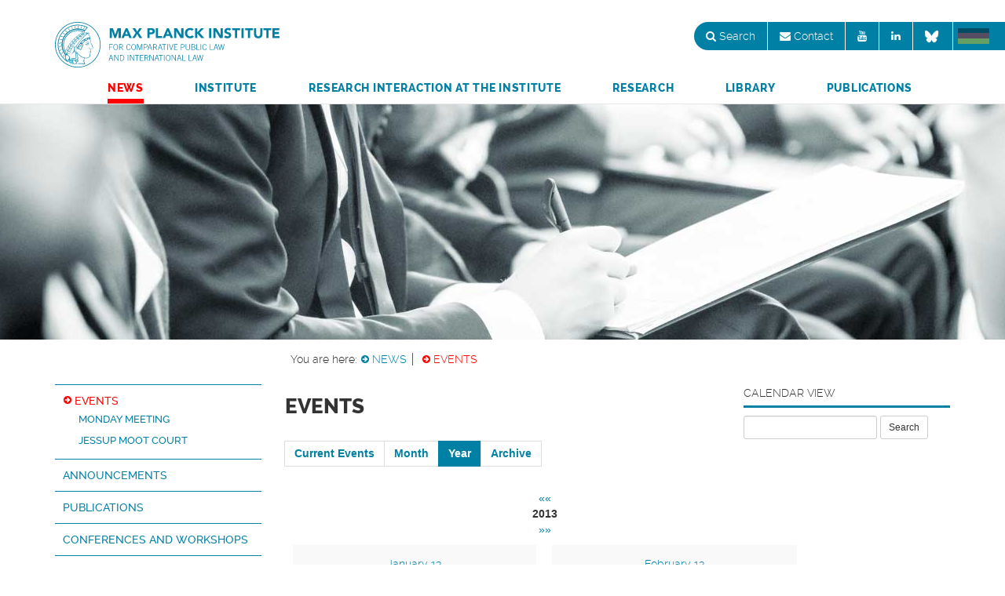

--- FILE ---
content_type: text/html;charset=UTF-8
request_url: https://www.mpil.de/en/pub/news/events.cfm?event=calendar.Display&iDisplayID=4&date=12/03/2013&cat=3
body_size: 77739
content:

<!doctype html>
<!--[if lt IE 8 ]> <html lang="en" class="ie7"><![endif]-->
<!--[if IE 8 ]>
<html lang="en" class="ie8"><![endif]-->
<!--[if IE 9 ]>
<html lang="en" class="ie9"><![endif]-->
<!--[if (gt IE 9)|!(IE)]><html lang="en"><![endif]-->
<head>
<title>Events</title>
<meta name="description" content="Events" />
<meta name="keywords" content="Events" />
<meta name="copyright" content="(c) Max Planck Institute for Comparative Public Law and International Law">
<meta name="author" content="Max Planck Institute for Comparative Public Law and International Law">
<meta charset="UTF-8">
<meta http-equiv="X-UA-Compatible" content="IE=edge">
<meta name="viewport" content="width=device-width, initial-scale=1.0">
<link rel="shortcut icon" href="../../../images/favicon.ico">
<!-- Fonts -->
<link href="../../../css/font-awesome.min.css" rel="stylesheet" />
<!-- CSS -->
<link href="../../../css/default.css" rel="stylesheet" />
<!-- HTML5 shim and Respond.js for IE8 support of HTML5 elements and media queries -->
<!--[if lt IE 9]>
<script src="https://oss.maxcdn.com/html5shiv/3.7.2/html5shiv.min.js"></script>
<script src="https://oss.maxcdn.com/respond/1.4.2/respond.min.js"></script>
<![endif]-->
<meta name="CONTENS CMS" property="pid" content="1334" />
<!-- - - - - - - - - - - - - - - - - - - - - - - - - - - - - - - - - - - - - - - -
Published by CONTENS CMS 5.6.8 | CONTENS Software GmbH, 1999 - 2025 | www.contens.com
PageID: 1334 | FolderID: 1425 | ChannelID: 1 | TargetgroupID: 1
Last Update: 2025-04-15 10:51 (Generated: 2025-10-15 11:21, Published: 2025-10-15 07:56)
- - - - - - - - - - - - - - - - - - - - - - - - - - - - - - - - - - - - - - - - -->




</head>
<body>
<!--NAVIGATION START -->
<div class="wrapper-navigation">
<div class="container">
<a class="mpil-brand-en" href="../../../en/pub/news.cfm">Max Planck Institute for Comparative Public Law and International Law</a>
<img src="../../../images/logo_mpil_en.png" alt="Logo Max Planck Institute for Comparative Public Law and International Law" width="286" height="60" class="printonly printBrand" />
<div class="navbar navbar-default" role="navigation">
<div class="navbar-header">
<button type="button" class="navbar-toggle collapsed" data-toggle="collapse" data-target=".navbar-collapse">
<span class="sr-only">Toggle navigation</span>
<span class="icon-bar"></span>
<span class="icon-bar"></span>
<span class="icon-bar"></span>
</button>
</div>
<div class="navbar-collapse collapse">
<ul class="nav navbar-right">
<li id="search" class="dropdown"><a href="#" data-toggle="dropdown" class="dropdown-toggle"><i class="fa fa-search"></i> Search</a>
<ul class="dropdown-menu search">
<li>
<element-search
app_url="https://www.mpil.de/en/pub/service/search.cfm"
type="bar"
lang_id="1">
</element-search>
</li>
</ul>
</li>
<li id="contact"><a href="../../../en/pub/service/contact.cfm"><i class="fa fa-envelope"></i> Contact</a></li>
<li id="youtube"><a href="https://www.youtube.com/channel/UCckqa2ivUjzWUcsxDh7V_gQ" target="_blank"><i class="fa fa-youtube"></i></a></li>
<li id="linkedin"><a href="https://www.linkedin.com/company/max-planck-institute-for-comparative-public-law" target="_blank"><i class="fa fa-linkedin"></i></a></li>
<li><a href="https://bsky.app/profile/mpil.de" target="_blank" style="top: 7px;"><svg stroke="currentColor" fill="currentColor" stroke-width="10" viewBox="0 0 600 600" height="1.4em" width="1.4em" xmlns="http://www.w3.org/2000/svg"><path d="M111.8 62.2C170.2 105.9 233 194.7 256 242.4c23-47.6 85.8-136.4 144.2-180.2c42.1-31.6 110.3-56 110.3 21.8c0 15.5-8.9 130.5-14.1 149.2C478.2 298 412 314.6 353.1 304.5c102.9 17.5 129.1 75.5 72.5 133.5c-107.4 110.2-154.3-27.6-166.3-62.9l0 0c-1.7-4.9-2.6-7.8-3.3-7.8s-1.6 3-3.3 7.8l0 0c-12 35.3-59 173.1-166.3 62.9c-56.5-58-30.4-116 72.5-133.5C100 314.6 33.8 298 15.7 233.1C10.4 214.4 1.5 99.4 1.5 83.9c0-77.8 68.2-53.4 110.3-21.8z"></path></svg></a></li>
<li id="language">
<a href="../../../de/pub/aktuelles/veranstaltungen.cfm

?event=calendar.Display&iDisplayID=4&date=12/03/2013&cat=3

" class="languageIcon de"></a>
</li>
</ul>
<ul class="nav-justified">
<li class="active"><a href="../../../en/pub/news.cfm" nowrap="nowrap">News</a></li>
<li><a href="../../../en/pub/institute.cfm" nowrap="nowrap">Institute</a></li>
<li><a href="../../../en/pub/research-interaction.cfm" nowrap="nowrap">Research&nbsp;Interaction&nbsp;at&nbsp;the&nbsp;Institute</a></li>
<li><a href="../../../en/pub/research.cfm" nowrap="nowrap">Research</a></li>
<li><a href="../../../en/pub/library.cfm" nowrap="nowrap">Library</a></li>
<li><a href="../../../en/pub/publications.cfm" nowrap="nowrap">Publications</a></li>
</ul>
</div><!--nav-collapse -->
</div><!--navbar -->
</div><!--container -->
</div><!--navbarwrapper -->
<!--NAVIGATION END -->
<a id="i24149"></a>
<div class="headerPic" style="background-image: url(../../../files/jpg3/mitschrift-foto-veranstaltungen.jpg);">
</div>
<div class="container breadcrump">
<div class="col-xs-12 col-sm-12 col-md-9 col-md-offset-3">
<p>You are here:
<a href="../../../en/pub/news.cfm" class="internalLink">News</a>
<a href="../../../en/pub/news/events.cfm" class="internalLink current">Events</a>
</p>
</div>
</div>
<!-- CONTENT START -->
<div class="contentwrapper secondLevel">
<div class="container secondLevel">
<div class="row row-offcanvas row-offcanvas-left">
<div class="col-xs-8 col-sm-4 col-md-3 sidebar-offcanvas" id="sidebar" role="navigation">
<!-- START Navigation am linken Content-Rand-->
<ul class="list-group list-group-items">
<li class="active"><a href="../../../en/pub/news/events.cfm">Events</a>
<ul>
<li><a href="../../../en/pub/news/events/monday-meeting.cfm" class="linkInactive">Monday Meeting</a>
</li>
<li><a href="../../../en/pub/news/events/jessup-moot-court.cfm" class="linkInactive">Jessup Moot Court</a>
</li>
</ul></li>
<li><a href="../../../en/pub/news/announcements.cfm" class="linkInactive">Announcements</a>
</li>
<li><a href="../../../en/pub/news/publications.cfm" class="linkInactive">Publications </a>
</li>
<li><a href="../../../en/pub/news/conferences-workshops.cfm" class="linkInactive">Conferences and Workshops</a>
</li>
<li><a href="../../../en/pub/news/job-offers.cfm" class="linkInactive">Job Offers</a>
</li>
<li><a href="../../../en/pub/news/openinghours.cfm" class="linkInactive">Opening hours</a>
</li>
</ul>
</div>
<p class="subnavigation visible-xs">
<button type="button" class="btn btn-primary btn-xs" data-toggle="offcanvas"><i class="fa fa-plus-circle"></i></button>
</p>
<!-- ENDE Navigation am linken Content-Rand-->
<!-- fts:b -->
<div class="col-sx-12 col-sm-8 col-md-9">
<div class="row">
<div class="col-xs-12 col-md-8">
<h1>Events</h1>
<a id="i14872"></a>
<div class="application">
























<div id="app_eventcal" class="app_eventcal">
<div class="app_eventcal_header">
<div id="kal_auswahl">
<ul>
<li><strong><a href="/en/pub/news/events.cfm?event=calendar.Display&iDisplayID=8">Current Events</a></strong></li>
<li><strong><a href="/en/pub/news/events.cfm?event=calendar.Display&iDisplayID=3&date=12/03/2013&cat=3">Month</a></strong></li>
<li><strong><a class="aktiv" href="/en/pub/news/events.cfm?event=calendar.Display&iDisplayID=4&date=12/03/2013&cat=3">Year</a></strong></li>
<li><strong><a href="/en/pub/news/events.cfm?event=calendar.Display&iDisplayID=9">Archive</a></strong></li>
</ul>
</div>
<div class="formular">
<form method="get" action="/en/pub/news/events.cfm?event=calendar.Display">
<input type="hidden" name="iDisplayId" value="4" />
<input type="hidden" name="date" value="12/03/2013" />
<input type="hidden" name="cat" value="-1" />
<div class="form_fields">
<div class="form_row form_kalender">
</div>
</div>
<noscript>
<div class="submit_row">
<input name="anzeigen" value="anzeigen" class="submit" type="submit"/>
</div>
</noscript>
</form>
</div>
</div>
<div class="app_eventcal_content_container">
<div >
<div id="calendar">
<table class="calendar" cellpadding="0" cellspacing="0" border="0">
<colgroup>
<col/>
<col/>
</colgroup>
<tbody>
<tr>
<td class="header_corner" style="text-align:center" colspan="2">
<a href="/en/pub/news/events.cfm?event=calendar.Display&cat=3&iDisplayID=4&date={ts '2012-12-03 00:00:00'}" class="navday">&laquo;&laquo;</a>
<span class="headtitle">2013</span>
<a href="/en/pub/news/events.cfm?event=calendar.Display&cat=3&iDisplayID=4&date={ts '2014-12-03 00:00:00'}" class="navday">&raquo;&raquo;</a>
</td>
</tr>
<tr>
<td align="center" valign="top" width="50%">
<div class="calendar calendar_year" >
<table class="satellite_year" >
<thead >
<tr height="20px">
<th colspan="7" id="monat">
<a href="/en/pub/news/events.cfm?event=calendar.Display&cat=3&date=01/01/2013&iDisplayID=3">
<h4>January 13</h4>
</a>
</th>
</tr>
<tr height="20px">
<th scope="col">MON</th>
<th scope="col">TUE</th>
<th scope="col">WED</th>
<th scope="col">THU</th>
<th scope="col">FRI</th>
<th scope="col">SAT</th>
<th scope="col">SUN</th>
</tr>
</thead>
<tbody>
<tr>
<td>&nbsp;</td>
<td title="" class="showJSTitle akt_monat"><a href="/en/pub/news/events.cfm?event=calendar.Display&cat=3&iDisplayID=1&date=01/01/2013" class="">1</a></td>
<td title="" class="showJSTitle akt_monat"><a href="/en/pub/news/events.cfm?event=calendar.Display&cat=3&iDisplayID=1&date=01/02/2013" class="">2</a></td>
<td title="" class="showJSTitle akt_monat"><a href="/en/pub/news/events.cfm?event=calendar.Display&cat=3&iDisplayID=1&date=01/03/2013" class="">3</a></td>
<td title="" class="showJSTitle akt_monat"><a href="/en/pub/news/events.cfm?event=calendar.Display&cat=3&iDisplayID=1&date=01/04/2013" class="">4</a></td>
<td title="" class="showJSTitle akt_monat"><a href="/en/pub/news/events.cfm?event=calendar.Display&cat=3&iDisplayID=1&date=01/05/2013" class="">5</a></td>
<td title="" class="showJSTitle akt_monat"><a href="/en/pub/news/events.cfm?event=calendar.Display&cat=3&iDisplayID=1&date=01/06/2013" class="">6</a></td>
</tr><tr>
<td title="" class="showJSTitle akt_monat"><a href="/en/pub/news/events.cfm?event=calendar.Display&cat=3&iDisplayID=1&date=01/07/2013" class="">7</a></td>
<td title="" class="showJSTitle akt_monat"><a href="/en/pub/news/events.cfm?event=calendar.Display&cat=3&iDisplayID=1&date=01/08/2013" class="">8</a></td>
<td title="" class="showJSTitle akt_monat"><a href="/en/pub/news/events.cfm?event=calendar.Display&cat=3&iDisplayID=1&date=01/09/2013" class="">9</a></td>
<td title="" class="showJSTitle akt_monat"><a href="/en/pub/news/events.cfm?event=calendar.Display&cat=3&iDisplayID=1&date=01/10/2013" class="">10</a></td>
<td title="" class="showJSTitle akt_monat"><a href="/en/pub/news/events.cfm?event=calendar.Display&cat=3&iDisplayID=1&date=01/11/2013" class="">11</a></td>
<td title="" class="showJSTitle akt_monat"><a href="/en/pub/news/events.cfm?event=calendar.Display&cat=3&iDisplayID=1&date=01/12/2013" class="">12</a></td>
<td title="" class="showJSTitle akt_monat"><a href="/en/pub/news/events.cfm?event=calendar.Display&cat=3&iDisplayID=1&date=01/13/2013" class="">13</a></td>
</tr><tr>
<td title="" class="showJSTitle akt_monat"><a href="/en/pub/news/events.cfm?event=calendar.Display&cat=3&iDisplayID=1&date=01/14/2013" class="">14</a></td>
<td title="" class="showJSTitle akt_monat"><a href="/en/pub/news/events.cfm?event=calendar.Display&cat=3&iDisplayID=1&date=01/15/2013" class="">15</a></td>
<td title="" class="showJSTitle akt_monat"><a href="/en/pub/news/events.cfm?event=calendar.Display&cat=3&iDisplayID=1&date=01/16/2013" class="">16</a></td>
<td title="" class="showJSTitle akt_monat"><a href="/en/pub/news/events.cfm?event=calendar.Display&cat=3&iDisplayID=1&date=01/17/2013" class="">17</a></td>
<td title="" class="showJSTitle akt_monat"><a href="/en/pub/news/events.cfm?event=calendar.Display&cat=3&iDisplayID=1&date=01/18/2013" class="">18</a></td>
<td title="" class="showJSTitle akt_monat"><a href="/en/pub/news/events.cfm?event=calendar.Display&cat=3&iDisplayID=1&date=01/19/2013" class="">19</a></td>
<td title="" class="showJSTitle akt_monat"><a href="/en/pub/news/events.cfm?event=calendar.Display&cat=3&iDisplayID=1&date=01/20/2013" class="">20</a></td>
</tr><tr>
<td title="" class="showJSTitle akt_monat"><a href="/en/pub/news/events.cfm?event=calendar.Display&cat=3&iDisplayID=1&date=01/21/2013" class="">21</a></td>
<td title="" class="showJSTitle akt_monat"><a href="/en/pub/news/events.cfm?event=calendar.Display&cat=3&iDisplayID=1&date=01/22/2013" class="">22</a></td>
<td title="" class="showJSTitle akt_monat"><a href="/en/pub/news/events.cfm?event=calendar.Display&cat=3&iDisplayID=1&date=01/23/2013" class="">23</a></td>
<td title="" class="showJSTitle akt_monat"><a href="/en/pub/news/events.cfm?event=calendar.Display&cat=3&iDisplayID=1&date=01/24/2013" class="">24</a></td>
<td title="" class="showJSTitle akt_monat"><a href="/en/pub/news/events.cfm?event=calendar.Display&cat=3&iDisplayID=1&date=01/25/2013" class="">25</a></td>
<td title="" class="showJSTitle akt_monat"><a href="/en/pub/news/events.cfm?event=calendar.Display&cat=3&iDisplayID=1&date=01/26/2013" class="">26</a></td>
<td title="" class="showJSTitle akt_monat"><a href="/en/pub/news/events.cfm?event=calendar.Display&cat=3&iDisplayID=1&date=01/27/2013" class="">27</a></td>
</tr><tr>
<td title="" class="showJSTitle akt_monat"><a href="/en/pub/news/events.cfm?event=calendar.Display&cat=3&iDisplayID=1&date=01/28/2013" class="">28</a></td>
<td title="" class="showJSTitle akt_monat"><a href="/en/pub/news/events.cfm?event=calendar.Display&cat=3&iDisplayID=1&date=01/29/2013" class="">29</a></td>
<td title="" class="showJSTitle akt_monat"><a href="/en/pub/news/events.cfm?event=calendar.Display&cat=3&iDisplayID=1&date=01/30/2013" class="">30</a></td>
<td title="" class="showJSTitle akt_monat"><a href="/en/pub/news/events.cfm?event=calendar.Display&cat=3&iDisplayID=1&date=01/31/2013" class="">31</a></td>
<td>&nbsp;</td>
<td>&nbsp;</td>
<td>&nbsp;</td>
</tr>
<tr><td colspan="7">&nbsp;</td></tr>
</tbody>
</table>
</div>
</td>
<td align="center" valign="top" width="50%">
<div class="calendar calendar_year" >
<table class="satellite_year" >
<thead >
<tr height="20px">
<th colspan="7" id="monat">
<a href="/en/pub/news/events.cfm?event=calendar.Display&cat=3&date=02/01/2013&iDisplayID=3">
<h4>February 13</h4>
</a>
</th>
</tr>
<tr height="20px">
<th scope="col">MON</th>
<th scope="col">TUE</th>
<th scope="col">WED</th>
<th scope="col">THU</th>
<th scope="col">FRI</th>
<th scope="col">SAT</th>
<th scope="col">SUN</th>
</tr>
</thead>
<tbody>
<tr>
<td>&nbsp;</td>
<td>&nbsp;</td>
<td>&nbsp;</td>
<td>&nbsp;</td>
<td title="" class="showJSTitle akt_monat"><a href="/en/pub/news/events.cfm?event=calendar.Display&cat=3&iDisplayID=1&date=02/01/2013" class="">1</a></td>
<td title="" class="showJSTitle akt_monat"><a href="/en/pub/news/events.cfm?event=calendar.Display&cat=3&iDisplayID=1&date=02/02/2013" class="">2</a></td>
<td title="" class="showJSTitle akt_monat"><a href="/en/pub/news/events.cfm?event=calendar.Display&cat=3&iDisplayID=1&date=02/03/2013" class="">3</a></td>
</tr><tr>
<td title="" class="showJSTitle akt_monat"><a href="/en/pub/news/events.cfm?event=calendar.Display&cat=3&iDisplayID=1&date=02/04/2013" class="">4</a></td>
<td title="" class="showJSTitle akt_monat"><a href="/en/pub/news/events.cfm?event=calendar.Display&cat=3&iDisplayID=1&date=02/05/2013" class="">5</a></td>
<td title="" class="showJSTitle akt_monat"><a href="/en/pub/news/events.cfm?event=calendar.Display&cat=3&iDisplayID=1&date=02/06/2013" class="">6</a></td>
<td title="" class="showJSTitle akt_monat"><a href="/en/pub/news/events.cfm?event=calendar.Display&cat=3&iDisplayID=1&date=02/07/2013" class="">7</a></td>
<td title="" class="showJSTitle akt_monat"><a href="/en/pub/news/events.cfm?event=calendar.Display&cat=3&iDisplayID=1&date=02/08/2013" class="">8</a></td>
<td title="" class="showJSTitle akt_monat"><a href="/en/pub/news/events.cfm?event=calendar.Display&cat=3&iDisplayID=1&date=02/09/2013" class="">9</a></td>
<td title="" class="showJSTitle akt_monat"><a href="/en/pub/news/events.cfm?event=calendar.Display&cat=3&iDisplayID=1&date=02/10/2013" class="">10</a></td>
</tr><tr>
<td title="" class="showJSTitle akt_monat"><a href="/en/pub/news/events.cfm?event=calendar.Display&cat=3&iDisplayID=1&date=02/11/2013" class="">11</a></td>
<td title="" class="showJSTitle akt_monat"><a href="/en/pub/news/events.cfm?event=calendar.Display&cat=3&iDisplayID=1&date=02/12/2013" class="">12</a></td>
<td title="" class="showJSTitle akt_monat"><a href="/en/pub/news/events.cfm?event=calendar.Display&cat=3&iDisplayID=1&date=02/13/2013" class="">13</a></td>
<td title="" class="showJSTitle akt_monat"><a href="/en/pub/news/events.cfm?event=calendar.Display&cat=3&iDisplayID=1&date=02/14/2013" class="">14</a></td>
<td title="" class="showJSTitle akt_monat"><a href="/en/pub/news/events.cfm?event=calendar.Display&cat=3&iDisplayID=1&date=02/15/2013" class="">15</a></td>
<td title="" class="showJSTitle akt_monat"><a href="/en/pub/news/events.cfm?event=calendar.Display&cat=3&iDisplayID=1&date=02/16/2013" class="">16</a></td>
<td title="" class="showJSTitle akt_monat"><a href="/en/pub/news/events.cfm?event=calendar.Display&cat=3&iDisplayID=1&date=02/17/2013" class="">17</a></td>
</tr><tr>
<td title="" class="showJSTitle akt_monat"><a href="/en/pub/news/events.cfm?event=calendar.Display&cat=3&iDisplayID=1&date=02/18/2013" class="">18</a></td>
<td title="" class="showJSTitle akt_monat"><a href="/en/pub/news/events.cfm?event=calendar.Display&cat=3&iDisplayID=1&date=02/19/2013" class="">19</a></td>
<td title="" class="showJSTitle akt_monat"><a href="/en/pub/news/events.cfm?event=calendar.Display&cat=3&iDisplayID=1&date=02/20/2013" class="">20</a></td>
<td title="" class="showJSTitle akt_monat"><a href="/en/pub/news/events.cfm?event=calendar.Display&cat=3&iDisplayID=1&date=02/21/2013" class="">21</a></td>
<td title="" class="showJSTitle akt_monat"><a href="/en/pub/news/events.cfm?event=calendar.Display&cat=3&iDisplayID=1&date=02/22/2013" class="">22</a></td>
<td title="" class="showJSTitle akt_monat"><a href="/en/pub/news/events.cfm?event=calendar.Display&cat=3&iDisplayID=1&date=02/23/2013" class="">23</a></td>
<td title="" class="showJSTitle akt_monat"><a href="/en/pub/news/events.cfm?event=calendar.Display&cat=3&iDisplayID=1&date=02/24/2013" class="">24</a></td>
</tr><tr>
<td title="" class="showJSTitle akt_monat"><a href="/en/pub/news/events.cfm?event=calendar.Display&cat=3&iDisplayID=1&date=02/25/2013" class="">25</a></td>
<td title="" class="showJSTitle akt_monat"><a href="/en/pub/news/events.cfm?event=calendar.Display&cat=3&iDisplayID=1&date=02/26/2013" class="">26</a></td>
<td title="" class="showJSTitle akt_monat"><a href="/en/pub/news/events.cfm?event=calendar.Display&cat=3&iDisplayID=1&date=02/27/2013" class="">27</a></td>
<td title="" class="showJSTitle akt_monat"><a href="/en/pub/news/events.cfm?event=calendar.Display&cat=3&iDisplayID=1&date=02/28/2013" class="">28</a></td>
<td>&nbsp;</td>
<td>&nbsp;</td>
<td>&nbsp;</td>
</tr>
<tr><td colspan="7">&nbsp;</td></tr>
</tbody>
</table>
</div>
</td>
</tr><tr>
<td align="center" valign="top" width="50%">
<div class="calendar calendar_year" >
<table class="satellite_year" >
<thead >
<tr height="20px">
<th colspan="7" id="monat">
<a href="/en/pub/news/events.cfm?event=calendar.Display&cat=3&date=03/01/2013&iDisplayID=3">
<h4>March 13</h4>
</a>
</th>
</tr>
<tr height="20px">
<th scope="col">MON</th>
<th scope="col">TUE</th>
<th scope="col">WED</th>
<th scope="col">THU</th>
<th scope="col">FRI</th>
<th scope="col">SAT</th>
<th scope="col">SUN</th>
</tr>
</thead>
<tbody>
<tr>
<td>&nbsp;</td>
<td>&nbsp;</td>
<td>&nbsp;</td>
<td>&nbsp;</td>
<td title="" class="showJSTitle akt_monat"><a href="/en/pub/news/events.cfm?event=calendar.Display&cat=3&iDisplayID=1&date=03/01/2013" class="">1</a></td>
<td title="" class="showJSTitle akt_monat"><a href="/en/pub/news/events.cfm?event=calendar.Display&cat=3&iDisplayID=1&date=03/02/2013" class="">2</a></td>
<td title="" class="showJSTitle akt_monat"><a href="/en/pub/news/events.cfm?event=calendar.Display&cat=3&iDisplayID=1&date=03/03/2013" class="">3</a></td>
</tr><tr>
<td title="" class="showJSTitle akt_monat"><a href="/en/pub/news/events.cfm?event=calendar.Display&cat=3&iDisplayID=1&date=03/04/2013" class="">4</a></td>
<td title="" class="showJSTitle akt_monat"><a href="/en/pub/news/events.cfm?event=calendar.Display&cat=3&iDisplayID=1&date=03/05/2013" class="">5</a></td>
<td title="" class="showJSTitle akt_monat"><a href="/en/pub/news/events.cfm?event=calendar.Display&cat=3&iDisplayID=1&date=03/06/2013" class="">6</a></td>
<td title="" class="showJSTitle akt_monat"><a href="/en/pub/news/events.cfm?event=calendar.Display&cat=3&iDisplayID=1&date=03/07/2013" class="">7</a></td>
<td title="" class="showJSTitle akt_monat"><a href="/en/pub/news/events.cfm?event=calendar.Display&cat=3&iDisplayID=1&date=03/08/2013" class="">8</a></td>
<td title="" class="showJSTitle akt_monat"><a href="/en/pub/news/events.cfm?event=calendar.Display&cat=3&iDisplayID=1&date=03/09/2013" class="">9</a></td>
<td title="" class="showJSTitle akt_monat"><a href="/en/pub/news/events.cfm?event=calendar.Display&cat=3&iDisplayID=1&date=03/10/2013" class="">10</a></td>
</tr><tr>
<td title="" class="showJSTitle akt_monat"><a href="/en/pub/news/events.cfm?event=calendar.Display&cat=3&iDisplayID=1&date=03/11/2013" class="">11</a></td>
<td title="" class="showJSTitle akt_monat"><a href="/en/pub/news/events.cfm?event=calendar.Display&cat=3&iDisplayID=1&date=03/12/2013" class="">12</a></td>
<td title="" class="showJSTitle akt_monat"><a href="/en/pub/news/events.cfm?event=calendar.Display&cat=3&iDisplayID=1&date=03/13/2013" class="">13</a></td>
<td title="" class="showJSTitle akt_monat"><a href="/en/pub/news/events.cfm?event=calendar.Display&cat=3&iDisplayID=1&date=03/14/2013" class="">14</a></td>
<td title="" class="showJSTitle akt_monat"><a href="/en/pub/news/events.cfm?event=calendar.Display&cat=3&iDisplayID=1&date=03/15/2013" class="">15</a></td>
<td title="" class="showJSTitle akt_monat"><a href="/en/pub/news/events.cfm?event=calendar.Display&cat=3&iDisplayID=1&date=03/16/2013" class="">16</a></td>
<td title="" class="showJSTitle akt_monat"><a href="/en/pub/news/events.cfm?event=calendar.Display&cat=3&iDisplayID=1&date=03/17/2013" class="">17</a></td>
</tr><tr>
<td title="" class="showJSTitle akt_monat"><a href="/en/pub/news/events.cfm?event=calendar.Display&cat=3&iDisplayID=1&date=03/18/2013" class="">18</a></td>
<td title="" class="showJSTitle akt_monat"><a href="/en/pub/news/events.cfm?event=calendar.Display&cat=3&iDisplayID=1&date=03/19/2013" class="">19</a></td>
<td title="" class="showJSTitle akt_monat"><a href="/en/pub/news/events.cfm?event=calendar.Display&cat=3&iDisplayID=1&date=03/20/2013" class="">20</a></td>
<td title="" class="showJSTitle akt_monat"><a href="/en/pub/news/events.cfm?event=calendar.Display&cat=3&iDisplayID=1&date=03/21/2013" class="">21</a></td>
<td title="" class="showJSTitle akt_monat"><a href="/en/pub/news/events.cfm?event=calendar.Display&cat=3&iDisplayID=1&date=03/22/2013" class="">22</a></td>
<td title="" class="showJSTitle akt_monat"><a href="/en/pub/news/events.cfm?event=calendar.Display&cat=3&iDisplayID=1&date=03/23/2013" class="">23</a></td>
<td title="" class="showJSTitle akt_monat"><a href="/en/pub/news/events.cfm?event=calendar.Display&cat=3&iDisplayID=1&date=03/24/2013" class="">24</a></td>
</tr><tr>
<td title="" class="showJSTitle akt_monat"><a href="/en/pub/news/events.cfm?event=calendar.Display&cat=3&iDisplayID=1&date=03/25/2013" class="">25</a></td>
<td title="" class="showJSTitle akt_monat"><a href="/en/pub/news/events.cfm?event=calendar.Display&cat=3&iDisplayID=1&date=03/26/2013" class="">26</a></td>
<td title="" class="showJSTitle akt_monat"><a href="/en/pub/news/events.cfm?event=calendar.Display&cat=3&iDisplayID=1&date=03/27/2013" class="">27</a></td>
<td title="" class="showJSTitle akt_monat"><a href="/en/pub/news/events.cfm?event=calendar.Display&cat=3&iDisplayID=1&date=03/28/2013" class="">28</a></td>
<td title="" class="showJSTitle akt_monat"><a href="/en/pub/news/events.cfm?event=calendar.Display&cat=3&iDisplayID=1&date=03/29/2013" class="">29</a></td>
<td title="" class="showJSTitle akt_monat"><a href="/en/pub/news/events.cfm?event=calendar.Display&cat=3&iDisplayID=1&date=03/30/2013" class="">30</a></td>
<td title="" class="showJSTitle akt_monat"><a href="/en/pub/news/events.cfm?event=calendar.Display&cat=3&iDisplayID=1&date=03/31/2013" class="">31</a></td>
</tr><tr>
</tr>
</tbody>
</table>
</div>
</td>
<td align="center" valign="top" width="50%">
<div class="calendar calendar_year" >
<table class="satellite_year" >
<thead >
<tr height="20px">
<th colspan="7" id="monat">
<a href="/en/pub/news/events.cfm?event=calendar.Display&cat=3&date=04/01/2013&iDisplayID=3">
<h4>April 13</h4>
</a>
</th>
</tr>
<tr height="20px">
<th scope="col">MON</th>
<th scope="col">TUE</th>
<th scope="col">WED</th>
<th scope="col">THU</th>
<th scope="col">FRI</th>
<th scope="col">SAT</th>
<th scope="col">SUN</th>
</tr>
</thead>
<tbody>
<tr>
<td title="" class="showJSTitle akt_monat"><a href="/en/pub/news/events.cfm?event=calendar.Display&cat=3&iDisplayID=1&date=04/01/2013" class="">1</a></td>
<td title="" class="showJSTitle akt_monat"><a href="/en/pub/news/events.cfm?event=calendar.Display&cat=3&iDisplayID=1&date=04/02/2013" class="">2</a></td>
<td title="" class="showJSTitle akt_monat"><a href="/en/pub/news/events.cfm?event=calendar.Display&cat=3&iDisplayID=1&date=04/03/2013" class="">3</a></td>
<td title="" class="showJSTitle akt_monat"><a href="/en/pub/news/events.cfm?event=calendar.Display&cat=3&iDisplayID=1&date=04/04/2013" class="">4</a></td>
<td title="" class="showJSTitle akt_monat"><a href="/en/pub/news/events.cfm?event=calendar.Display&cat=3&iDisplayID=1&date=04/05/2013" class="">5</a></td>
<td title="" class="showJSTitle akt_monat"><a href="/en/pub/news/events.cfm?event=calendar.Display&cat=3&iDisplayID=1&date=04/06/2013" class="">6</a></td>
<td title="" class="showJSTitle akt_monat"><a href="/en/pub/news/events.cfm?event=calendar.Display&cat=3&iDisplayID=1&date=04/07/2013" class="">7</a></td>
</tr><tr>
<td title="" class="showJSTitle akt_monat"><a href="/en/pub/news/events.cfm?event=calendar.Display&cat=3&iDisplayID=1&date=04/08/2013" class="">8</a></td>
<td title="" class="showJSTitle akt_monat"><a href="/en/pub/news/events.cfm?event=calendar.Display&cat=3&iDisplayID=1&date=04/09/2013" class="">9</a></td>
<td title="" class="showJSTitle akt_monat"><a href="/en/pub/news/events.cfm?event=calendar.Display&cat=3&iDisplayID=1&date=04/10/2013" class="">10</a></td>
<td title="" class="showJSTitle akt_monat"><a href="/en/pub/news/events.cfm?event=calendar.Display&cat=3&iDisplayID=1&date=04/11/2013" class="">11</a></td>
<td title="" class="showJSTitle akt_monat"><a href="/en/pub/news/events.cfm?event=calendar.Display&cat=3&iDisplayID=1&date=04/12/2013" class="">12</a></td>
<td title="" class="showJSTitle akt_monat"><a href="/en/pub/news/events.cfm?event=calendar.Display&cat=3&iDisplayID=1&date=04/13/2013" class="">13</a></td>
<td title="" class="showJSTitle akt_monat"><a href="/en/pub/news/events.cfm?event=calendar.Display&cat=3&iDisplayID=1&date=04/14/2013" class="">14</a></td>
</tr><tr>
<td title="" class="showJSTitle akt_monat"><a href="/en/pub/news/events.cfm?event=calendar.Display&cat=3&iDisplayID=1&date=04/15/2013" class="">15</a></td>
<td title="" class="showJSTitle akt_monat"><a href="/en/pub/news/events.cfm?event=calendar.Display&cat=3&iDisplayID=1&date=04/16/2013" class="">16</a></td>
<td title="" class="showJSTitle akt_monat"><a href="/en/pub/news/events.cfm?event=calendar.Display&cat=3&iDisplayID=1&date=04/17/2013" class="">17</a></td>
<td title="" class="showJSTitle akt_monat"><a href="/en/pub/news/events.cfm?event=calendar.Display&cat=3&iDisplayID=1&date=04/18/2013" class="">18</a></td>
<td title="" class="showJSTitle akt_monat"><a href="/en/pub/news/events.cfm?event=calendar.Display&cat=3&iDisplayID=1&date=04/19/2013" class="">19</a></td>
<td title="" class="showJSTitle akt_monat"><a href="/en/pub/news/events.cfm?event=calendar.Display&cat=3&iDisplayID=1&date=04/20/2013" class="">20</a></td>
<td title="" class="showJSTitle akt_monat"><a href="/en/pub/news/events.cfm?event=calendar.Display&cat=3&iDisplayID=1&date=04/21/2013" class="">21</a></td>
</tr><tr>
<td title="" class="showJSTitle akt_monat"><a href="/en/pub/news/events.cfm?event=calendar.Display&cat=3&iDisplayID=1&date=04/22/2013" class="">22</a></td>
<td title="" class="showJSTitle akt_monat"><a href="/en/pub/news/events.cfm?event=calendar.Display&cat=3&iDisplayID=1&date=04/23/2013" class="">23</a></td>
<td title="" class="showJSTitle akt_monat"><a href="/en/pub/news/events.cfm?event=calendar.Display&cat=3&iDisplayID=1&date=04/24/2013" class="">24</a></td>
<td title="" class="showJSTitle akt_monat"><a href="/en/pub/news/events.cfm?event=calendar.Display&cat=3&iDisplayID=1&date=04/25/2013" class="">25</a></td>
<td title="" class="showJSTitle akt_monat"><a href="/en/pub/news/events.cfm?event=calendar.Display&cat=3&iDisplayID=1&date=04/26/2013" class="">26</a></td>
<td title="" class="showJSTitle akt_monat"><a href="/en/pub/news/events.cfm?event=calendar.Display&cat=3&iDisplayID=1&date=04/27/2013" class="">27</a></td>
<td title="" class="showJSTitle akt_monat"><a href="/en/pub/news/events.cfm?event=calendar.Display&cat=3&iDisplayID=1&date=04/28/2013" class="">28</a></td>
</tr><tr>
<td title="" class="showJSTitle akt_monat"><a href="/en/pub/news/events.cfm?event=calendar.Display&cat=3&iDisplayID=1&date=04/29/2013" class="">29</a></td>
<td title="" class="showJSTitle akt_monat"><a href="/en/pub/news/events.cfm?event=calendar.Display&cat=3&iDisplayID=1&date=04/30/2013" class="">30</a></td>
<td>&nbsp;</td>
<td>&nbsp;</td>
<td>&nbsp;</td>
<td>&nbsp;</td>
<td>&nbsp;</td>
</tr>
<tr><td colspan="7">&nbsp;</td></tr>
</tbody>
</table>
</div>
</td>
</tr><tr>
<td align="center" valign="top" width="50%">
<div class="calendar calendar_year" >
<table class="satellite_year" >
<thead >
<tr height="20px">
<th colspan="7" id="monat">
<a href="/en/pub/news/events.cfm?event=calendar.Display&cat=3&date=05/01/2013&iDisplayID=3">
<h4>May 13</h4>
</a>
</th>
</tr>
<tr height="20px">
<th scope="col">MON</th>
<th scope="col">TUE</th>
<th scope="col">WED</th>
<th scope="col">THU</th>
<th scope="col">FRI</th>
<th scope="col">SAT</th>
<th scope="col">SUN</th>
</tr>
</thead>
<tbody>
<tr>
<td>&nbsp;</td>
<td>&nbsp;</td>
<td title="" class="showJSTitle akt_monat"><a href="/en/pub/news/events.cfm?event=calendar.Display&cat=3&iDisplayID=1&date=05/01/2013" class="">1</a></td>
<td title="" class="showJSTitle akt_monat"><a href="/en/pub/news/events.cfm?event=calendar.Display&cat=3&iDisplayID=1&date=05/02/2013" class="">2</a></td>
<td title="" class="showJSTitle akt_monat"><a href="/en/pub/news/events.cfm?event=calendar.Display&cat=3&iDisplayID=1&date=05/03/2013" class="">3</a></td>
<td title="" class="showJSTitle akt_monat"><a href="/en/pub/news/events.cfm?event=calendar.Display&cat=3&iDisplayID=1&date=05/04/2013" class="">4</a></td>
<td title="" class="showJSTitle akt_monat"><a href="/en/pub/news/events.cfm?event=calendar.Display&cat=3&iDisplayID=1&date=05/05/2013" class="">5</a></td>
</tr><tr>
<td title="" class="showJSTitle akt_monat"><a href="/en/pub/news/events.cfm?event=calendar.Display&cat=3&iDisplayID=1&date=05/06/2013" class="">6</a></td>
<td title="" class="showJSTitle akt_monat"><a href="/en/pub/news/events.cfm?event=calendar.Display&cat=3&iDisplayID=1&date=05/07/2013" class="">7</a></td>
<td title="" class="showJSTitle akt_monat"><a href="/en/pub/news/events.cfm?event=calendar.Display&cat=3&iDisplayID=1&date=05/08/2013" class="">8</a></td>
<td title="" class="showJSTitle akt_monat"><a href="/en/pub/news/events.cfm?event=calendar.Display&cat=3&iDisplayID=1&date=05/09/2013" class="">9</a></td>
<td title="" class="showJSTitle akt_monat"><a href="/en/pub/news/events.cfm?event=calendar.Display&cat=3&iDisplayID=1&date=05/10/2013" class="">10</a></td>
<td title="" class="showJSTitle akt_monat"><a href="/en/pub/news/events.cfm?event=calendar.Display&cat=3&iDisplayID=1&date=05/11/2013" class="">11</a></td>
<td title="" class="showJSTitle akt_monat"><a href="/en/pub/news/events.cfm?event=calendar.Display&cat=3&iDisplayID=1&date=05/12/2013" class="">12</a></td>
</tr><tr>
<td title="" class="showJSTitle akt_monat"><a href="/en/pub/news/events.cfm?event=calendar.Display&cat=3&iDisplayID=1&date=05/13/2013" class="">13</a></td>
<td title="" class="showJSTitle akt_monat"><a href="/en/pub/news/events.cfm?event=calendar.Display&cat=3&iDisplayID=1&date=05/14/2013" class="">14</a></td>
<td title="" class="showJSTitle akt_monat"><a href="/en/pub/news/events.cfm?event=calendar.Display&cat=3&iDisplayID=1&date=05/15/2013" class="event"><strong>15</strong></a></td>
<td title="" class="showJSTitle akt_monat"><a href="/en/pub/news/events.cfm?event=calendar.Display&cat=3&iDisplayID=1&date=05/16/2013" class="">16</a></td>
<td title="" class="showJSTitle akt_monat"><a href="/en/pub/news/events.cfm?event=calendar.Display&cat=3&iDisplayID=1&date=05/17/2013" class="">17</a></td>
<td title="" class="showJSTitle akt_monat"><a href="/en/pub/news/events.cfm?event=calendar.Display&cat=3&iDisplayID=1&date=05/18/2013" class="">18</a></td>
<td title="" class="showJSTitle akt_monat"><a href="/en/pub/news/events.cfm?event=calendar.Display&cat=3&iDisplayID=1&date=05/19/2013" class="">19</a></td>
</tr><tr>
<td title="" class="showJSTitle akt_monat"><a href="/en/pub/news/events.cfm?event=calendar.Display&cat=3&iDisplayID=1&date=05/20/2013" class="">20</a></td>
<td title="" class="showJSTitle akt_monat"><a href="/en/pub/news/events.cfm?event=calendar.Display&cat=3&iDisplayID=1&date=05/21/2013" class="">21</a></td>
<td title="" class="showJSTitle akt_monat"><a href="/en/pub/news/events.cfm?event=calendar.Display&cat=3&iDisplayID=1&date=05/22/2013" class="">22</a></td>
<td title="" class="showJSTitle akt_monat"><a href="/en/pub/news/events.cfm?event=calendar.Display&cat=3&iDisplayID=1&date=05/23/2013" class="">23</a></td>
<td title="" class="showJSTitle akt_monat"><a href="/en/pub/news/events.cfm?event=calendar.Display&cat=3&iDisplayID=1&date=05/24/2013" class="">24</a></td>
<td title="" class="showJSTitle akt_monat"><a href="/en/pub/news/events.cfm?event=calendar.Display&cat=3&iDisplayID=1&date=05/25/2013" class="">25</a></td>
<td title="" class="showJSTitle akt_monat"><a href="/en/pub/news/events.cfm?event=calendar.Display&cat=3&iDisplayID=1&date=05/26/2013" class="">26</a></td>
</tr><tr>
<td title="" class="showJSTitle akt_monat"><a href="/en/pub/news/events.cfm?event=calendar.Display&cat=3&iDisplayID=1&date=05/27/2013" class="">27</a></td>
<td title="" class="showJSTitle akt_monat"><a href="/en/pub/news/events.cfm?event=calendar.Display&cat=3&iDisplayID=1&date=05/28/2013" class="">28</a></td>
<td title="" class="showJSTitle akt_monat"><a href="/en/pub/news/events.cfm?event=calendar.Display&cat=3&iDisplayID=1&date=05/29/2013" class="">29</a></td>
<td title="" class="showJSTitle akt_monat"><a href="/en/pub/news/events.cfm?event=calendar.Display&cat=3&iDisplayID=1&date=05/30/2013" class="">30</a></td>
<td title="" class="showJSTitle akt_monat"><a href="/en/pub/news/events.cfm?event=calendar.Display&cat=3&iDisplayID=1&date=05/31/2013" class="">31</a></td>
<td>&nbsp;</td>
<td>&nbsp;</td>
</tr>
<tr><td colspan="7">&nbsp;</td></tr>
</tbody>
</table>
</div>
</td>
<td align="center" valign="top" width="50%">
<div class="calendar calendar_year" >
<table class="satellite_year" >
<thead >
<tr height="20px">
<th colspan="7" id="monat">
<a href="/en/pub/news/events.cfm?event=calendar.Display&cat=3&date=06/01/2013&iDisplayID=3">
<h4>June 13</h4>
</a>
</th>
</tr>
<tr height="20px">
<th scope="col">MON</th>
<th scope="col">TUE</th>
<th scope="col">WED</th>
<th scope="col">THU</th>
<th scope="col">FRI</th>
<th scope="col">SAT</th>
<th scope="col">SUN</th>
</tr>
</thead>
<tbody>
<tr>
<td>&nbsp;</td>
<td>&nbsp;</td>
<td>&nbsp;</td>
<td>&nbsp;</td>
<td>&nbsp;</td>
<td title="" class="showJSTitle akt_monat"><a href="/en/pub/news/events.cfm?event=calendar.Display&cat=3&iDisplayID=1&date=06/01/2013" class="">1</a></td>
<td title="" class="showJSTitle akt_monat"><a href="/en/pub/news/events.cfm?event=calendar.Display&cat=3&iDisplayID=1&date=06/02/2013" class="">2</a></td>
</tr><tr>
<td title="" class="showJSTitle akt_monat"><a href="/en/pub/news/events.cfm?event=calendar.Display&cat=3&iDisplayID=1&date=06/03/2013" class="">3</a></td>
<td title="" class="showJSTitle akt_monat"><a href="/en/pub/news/events.cfm?event=calendar.Display&cat=3&iDisplayID=1&date=06/04/2013" class="">4</a></td>
<td title="" class="showJSTitle akt_monat"><a href="/en/pub/news/events.cfm?event=calendar.Display&cat=3&iDisplayID=1&date=06/05/2013" class="">5</a></td>
<td title="" class="showJSTitle akt_monat"><a href="/en/pub/news/events.cfm?event=calendar.Display&cat=3&iDisplayID=1&date=06/06/2013" class="">6</a></td>
<td title="" class="showJSTitle akt_monat"><a href="/en/pub/news/events.cfm?event=calendar.Display&cat=3&iDisplayID=1&date=06/07/2013" class="">7</a></td>
<td title="" class="showJSTitle akt_monat"><a href="/en/pub/news/events.cfm?event=calendar.Display&cat=3&iDisplayID=1&date=06/08/2013" class="">8</a></td>
<td title="" class="showJSTitle akt_monat"><a href="/en/pub/news/events.cfm?event=calendar.Display&cat=3&iDisplayID=1&date=06/09/2013" class="">9</a></td>
</tr><tr>
<td title="" class="showJSTitle akt_monat"><a href="/en/pub/news/events.cfm?event=calendar.Display&cat=3&iDisplayID=1&date=06/10/2013" class="">10</a></td>
<td title="" class="showJSTitle akt_monat"><a href="/en/pub/news/events.cfm?event=calendar.Display&cat=3&iDisplayID=1&date=06/11/2013" class="">11</a></td>
<td title="" class="showJSTitle akt_monat"><a href="/en/pub/news/events.cfm?event=calendar.Display&cat=3&iDisplayID=1&date=06/12/2013" class="event"><strong>12</strong></a></td>
<td title="" class="showJSTitle akt_monat"><a href="/en/pub/news/events.cfm?event=calendar.Display&cat=3&iDisplayID=1&date=06/13/2013" class="">13</a></td>
<td title="" class="showJSTitle akt_monat"><a href="/en/pub/news/events.cfm?event=calendar.Display&cat=3&iDisplayID=1&date=06/14/2013" class="">14</a></td>
<td title="" class="showJSTitle akt_monat"><a href="/en/pub/news/events.cfm?event=calendar.Display&cat=3&iDisplayID=1&date=06/15/2013" class="">15</a></td>
<td title="" class="showJSTitle akt_monat"><a href="/en/pub/news/events.cfm?event=calendar.Display&cat=3&iDisplayID=1&date=06/16/2013" class="">16</a></td>
</tr><tr>
<td title="" class="showJSTitle akt_monat"><a href="/en/pub/news/events.cfm?event=calendar.Display&cat=3&iDisplayID=1&date=06/17/2013" class="">17</a></td>
<td title="" class="showJSTitle akt_monat"><a href="/en/pub/news/events.cfm?event=calendar.Display&cat=3&iDisplayID=1&date=06/18/2013" class="">18</a></td>
<td title="" class="showJSTitle akt_monat"><a href="/en/pub/news/events.cfm?event=calendar.Display&cat=3&iDisplayID=1&date=06/19/2013" class="">19</a></td>
<td title="" class="showJSTitle akt_monat"><a href="/en/pub/news/events.cfm?event=calendar.Display&cat=3&iDisplayID=1&date=06/20/2013" class="">20</a></td>
<td title="" class="showJSTitle akt_monat"><a href="/en/pub/news/events.cfm?event=calendar.Display&cat=3&iDisplayID=1&date=06/21/2013" class="">21</a></td>
<td title="" class="showJSTitle akt_monat"><a href="/en/pub/news/events.cfm?event=calendar.Display&cat=3&iDisplayID=1&date=06/22/2013" class="">22</a></td>
<td title="" class="showJSTitle akt_monat"><a href="/en/pub/news/events.cfm?event=calendar.Display&cat=3&iDisplayID=1&date=06/23/2013" class="">23</a></td>
</tr><tr>
<td title="" class="showJSTitle akt_monat"><a href="/en/pub/news/events.cfm?event=calendar.Display&cat=3&iDisplayID=1&date=06/24/2013" class="">24</a></td>
<td title="" class="showJSTitle akt_monat"><a href="/en/pub/news/events.cfm?event=calendar.Display&cat=3&iDisplayID=1&date=06/25/2013" class="">25</a></td>
<td title="" class="showJSTitle akt_monat"><a href="/en/pub/news/events.cfm?event=calendar.Display&cat=3&iDisplayID=1&date=06/26/2013" class="">26</a></td>
<td title="" class="showJSTitle akt_monat"><a href="/en/pub/news/events.cfm?event=calendar.Display&cat=3&iDisplayID=1&date=06/27/2013" class="event"><strong>27</strong></a></td>
<td title="" class="showJSTitle akt_monat"><a href="/en/pub/news/events.cfm?event=calendar.Display&cat=3&iDisplayID=1&date=06/28/2013" class="">28</a></td>
<td title="" class="showJSTitle akt_monat"><a href="/en/pub/news/events.cfm?event=calendar.Display&cat=3&iDisplayID=1&date=06/29/2013" class="">29</a></td>
<td title="" class="showJSTitle akt_monat"><a href="/en/pub/news/events.cfm?event=calendar.Display&cat=3&iDisplayID=1&date=06/30/2013" class="">30</a></td>
</tr><tr>
</tr>
</tbody>
</table>
</div>
</td>
</tr><tr>
<td align="center" valign="top" width="50%">
<div class="calendar calendar_year" >
<table class="satellite_year" >
<thead >
<tr height="20px">
<th colspan="7" id="monat">
<a href="/en/pub/news/events.cfm?event=calendar.Display&cat=3&date=07/01/2013&iDisplayID=3">
<h4>July 13</h4>
</a>
</th>
</tr>
<tr height="20px">
<th scope="col">MON</th>
<th scope="col">TUE</th>
<th scope="col">WED</th>
<th scope="col">THU</th>
<th scope="col">FRI</th>
<th scope="col">SAT</th>
<th scope="col">SUN</th>
</tr>
</thead>
<tbody>
<tr>
<td title="" class="showJSTitle akt_monat"><a href="/en/pub/news/events.cfm?event=calendar.Display&cat=3&iDisplayID=1&date=07/01/2013" class="">1</a></td>
<td title="" class="showJSTitle akt_monat"><a href="/en/pub/news/events.cfm?event=calendar.Display&cat=3&iDisplayID=1&date=07/02/2013" class="">2</a></td>
<td title="" class="showJSTitle akt_monat"><a href="/en/pub/news/events.cfm?event=calendar.Display&cat=3&iDisplayID=1&date=07/03/2013" class="event"><strong>3</strong></a></td>
<td title="" class="showJSTitle akt_monat"><a href="/en/pub/news/events.cfm?event=calendar.Display&cat=3&iDisplayID=1&date=07/04/2013" class="event"><strong>4</strong></a></td>
<td title="" class="showJSTitle akt_monat"><a href="/en/pub/news/events.cfm?event=calendar.Display&cat=3&iDisplayID=1&date=07/05/2013" class="event"><strong>5</strong></a></td>
<td title="" class="showJSTitle akt_monat"><a href="/en/pub/news/events.cfm?event=calendar.Display&cat=3&iDisplayID=1&date=07/06/2013" class="">6</a></td>
<td title="" class="showJSTitle akt_monat"><a href="/en/pub/news/events.cfm?event=calendar.Display&cat=3&iDisplayID=1&date=07/07/2013" class="">7</a></td>
</tr><tr>
<td title="" class="showJSTitle akt_monat"><a href="/en/pub/news/events.cfm?event=calendar.Display&cat=3&iDisplayID=1&date=07/08/2013" class="">8</a></td>
<td title="" class="showJSTitle akt_monat"><a href="/en/pub/news/events.cfm?event=calendar.Display&cat=3&iDisplayID=1&date=07/09/2013" class="">9</a></td>
<td title="" class="showJSTitle akt_monat"><a href="/en/pub/news/events.cfm?event=calendar.Display&cat=3&iDisplayID=1&date=07/10/2013" class="">10</a></td>
<td title="" class="showJSTitle akt_monat"><a href="/en/pub/news/events.cfm?event=calendar.Display&cat=3&iDisplayID=1&date=07/11/2013" class="event"><strong>11</strong></a></td>
<td title="" class="showJSTitle akt_monat"><a href="/en/pub/news/events.cfm?event=calendar.Display&cat=3&iDisplayID=1&date=07/12/2013" class="">12</a></td>
<td title="" class="showJSTitle akt_monat"><a href="/en/pub/news/events.cfm?event=calendar.Display&cat=3&iDisplayID=1&date=07/13/2013" class="">13</a></td>
<td title="" class="showJSTitle akt_monat"><a href="/en/pub/news/events.cfm?event=calendar.Display&cat=3&iDisplayID=1&date=07/14/2013" class="">14</a></td>
</tr><tr>
<td title="" class="showJSTitle akt_monat"><a href="/en/pub/news/events.cfm?event=calendar.Display&cat=3&iDisplayID=1&date=07/15/2013" class="">15</a></td>
<td title="" class="showJSTitle akt_monat"><a href="/en/pub/news/events.cfm?event=calendar.Display&cat=3&iDisplayID=1&date=07/16/2013" class="event"><strong>16</strong></a></td>
<td title="" class="showJSTitle akt_monat"><a href="/en/pub/news/events.cfm?event=calendar.Display&cat=3&iDisplayID=1&date=07/17/2013" class="">17</a></td>
<td title="" class="showJSTitle akt_monat"><a href="/en/pub/news/events.cfm?event=calendar.Display&cat=3&iDisplayID=1&date=07/18/2013" class="">18</a></td>
<td title="" class="showJSTitle akt_monat"><a href="/en/pub/news/events.cfm?event=calendar.Display&cat=3&iDisplayID=1&date=07/19/2013" class="">19</a></td>
<td title="" class="showJSTitle akt_monat"><a href="/en/pub/news/events.cfm?event=calendar.Display&cat=3&iDisplayID=1&date=07/20/2013" class="">20</a></td>
<td title="" class="showJSTitle akt_monat"><a href="/en/pub/news/events.cfm?event=calendar.Display&cat=3&iDisplayID=1&date=07/21/2013" class="">21</a></td>
</tr><tr>
<td title="" class="showJSTitle akt_monat"><a href="/en/pub/news/events.cfm?event=calendar.Display&cat=3&iDisplayID=1&date=07/22/2013" class="">22</a></td>
<td title="" class="showJSTitle akt_monat"><a href="/en/pub/news/events.cfm?event=calendar.Display&cat=3&iDisplayID=1&date=07/23/2013" class="">23</a></td>
<td title="" class="showJSTitle akt_monat"><a href="/en/pub/news/events.cfm?event=calendar.Display&cat=3&iDisplayID=1&date=07/24/2013" class="">24</a></td>
<td title="" class="showJSTitle akt_monat"><a href="/en/pub/news/events.cfm?event=calendar.Display&cat=3&iDisplayID=1&date=07/25/2013" class="">25</a></td>
<td title="" class="showJSTitle akt_monat"><a href="/en/pub/news/events.cfm?event=calendar.Display&cat=3&iDisplayID=1&date=07/26/2013" class="">26</a></td>
<td title="" class="showJSTitle akt_monat"><a href="/en/pub/news/events.cfm?event=calendar.Display&cat=3&iDisplayID=1&date=07/27/2013" class="">27</a></td>
<td title="" class="showJSTitle akt_monat"><a href="/en/pub/news/events.cfm?event=calendar.Display&cat=3&iDisplayID=1&date=07/28/2013" class="">28</a></td>
</tr><tr>
<td title="" class="showJSTitle akt_monat"><a href="/en/pub/news/events.cfm?event=calendar.Display&cat=3&iDisplayID=1&date=07/29/2013" class="">29</a></td>
<td title="" class="showJSTitle akt_monat"><a href="/en/pub/news/events.cfm?event=calendar.Display&cat=3&iDisplayID=1&date=07/30/2013" class="">30</a></td>
<td title="" class="showJSTitle akt_monat"><a href="/en/pub/news/events.cfm?event=calendar.Display&cat=3&iDisplayID=1&date=07/31/2013" class="">31</a></td>
<td>&nbsp;</td>
<td>&nbsp;</td>
<td>&nbsp;</td>
<td>&nbsp;</td>
</tr>
<tr><td colspan="7">&nbsp;</td></tr>
</tbody>
</table>
</div>
</td>
<td align="center" valign="top" width="50%">
<div class="calendar calendar_year" >
<table class="satellite_year" >
<thead >
<tr height="20px">
<th colspan="7" id="monat">
<a href="/en/pub/news/events.cfm?event=calendar.Display&cat=3&date=08/01/2013&iDisplayID=3">
<h4>August 13</h4>
</a>
</th>
</tr>
<tr height="20px">
<th scope="col">MON</th>
<th scope="col">TUE</th>
<th scope="col">WED</th>
<th scope="col">THU</th>
<th scope="col">FRI</th>
<th scope="col">SAT</th>
<th scope="col">SUN</th>
</tr>
</thead>
<tbody>
<tr>
<td>&nbsp;</td>
<td>&nbsp;</td>
<td>&nbsp;</td>
<td title="" class="showJSTitle akt_monat"><a href="/en/pub/news/events.cfm?event=calendar.Display&cat=3&iDisplayID=1&date=08/01/2013" class="">1</a></td>
<td title="" class="showJSTitle akt_monat"><a href="/en/pub/news/events.cfm?event=calendar.Display&cat=3&iDisplayID=1&date=08/02/2013" class="">2</a></td>
<td title="" class="showJSTitle akt_monat"><a href="/en/pub/news/events.cfm?event=calendar.Display&cat=3&iDisplayID=1&date=08/03/2013" class="">3</a></td>
<td title="" class="showJSTitle akt_monat"><a href="/en/pub/news/events.cfm?event=calendar.Display&cat=3&iDisplayID=1&date=08/04/2013" class="">4</a></td>
</tr><tr>
<td title="" class="showJSTitle akt_monat"><a href="/en/pub/news/events.cfm?event=calendar.Display&cat=3&iDisplayID=1&date=08/05/2013" class="">5</a></td>
<td title="" class="showJSTitle akt_monat"><a href="/en/pub/news/events.cfm?event=calendar.Display&cat=3&iDisplayID=1&date=08/06/2013" class="">6</a></td>
<td title="" class="showJSTitle akt_monat"><a href="/en/pub/news/events.cfm?event=calendar.Display&cat=3&iDisplayID=1&date=08/07/2013" class="">7</a></td>
<td title="" class="showJSTitle akt_monat"><a href="/en/pub/news/events.cfm?event=calendar.Display&cat=3&iDisplayID=1&date=08/08/2013" class="">8</a></td>
<td title="" class="showJSTitle akt_monat"><a href="/en/pub/news/events.cfm?event=calendar.Display&cat=3&iDisplayID=1&date=08/09/2013" class="">9</a></td>
<td title="" class="showJSTitle akt_monat"><a href="/en/pub/news/events.cfm?event=calendar.Display&cat=3&iDisplayID=1&date=08/10/2013" class="">10</a></td>
<td title="" class="showJSTitle akt_monat"><a href="/en/pub/news/events.cfm?event=calendar.Display&cat=3&iDisplayID=1&date=08/11/2013" class="">11</a></td>
</tr><tr>
<td title="" class="showJSTitle akt_monat"><a href="/en/pub/news/events.cfm?event=calendar.Display&cat=3&iDisplayID=1&date=08/12/2013" class="">12</a></td>
<td title="" class="showJSTitle akt_monat"><a href="/en/pub/news/events.cfm?event=calendar.Display&cat=3&iDisplayID=1&date=08/13/2013" class="">13</a></td>
<td title="" class="showJSTitle akt_monat"><a href="/en/pub/news/events.cfm?event=calendar.Display&cat=3&iDisplayID=1&date=08/14/2013" class="">14</a></td>
<td title="" class="showJSTitle akt_monat"><a href="/en/pub/news/events.cfm?event=calendar.Display&cat=3&iDisplayID=1&date=08/15/2013" class="">15</a></td>
<td title="" class="showJSTitle akt_monat"><a href="/en/pub/news/events.cfm?event=calendar.Display&cat=3&iDisplayID=1&date=08/16/2013" class="">16</a></td>
<td title="" class="showJSTitle akt_monat"><a href="/en/pub/news/events.cfm?event=calendar.Display&cat=3&iDisplayID=1&date=08/17/2013" class="">17</a></td>
<td title="" class="showJSTitle akt_monat"><a href="/en/pub/news/events.cfm?event=calendar.Display&cat=3&iDisplayID=1&date=08/18/2013" class="">18</a></td>
</tr><tr>
<td title="" class="showJSTitle akt_monat"><a href="/en/pub/news/events.cfm?event=calendar.Display&cat=3&iDisplayID=1&date=08/19/2013" class="">19</a></td>
<td title="" class="showJSTitle akt_monat"><a href="/en/pub/news/events.cfm?event=calendar.Display&cat=3&iDisplayID=1&date=08/20/2013" class="">20</a></td>
<td title="" class="showJSTitle akt_monat"><a href="/en/pub/news/events.cfm?event=calendar.Display&cat=3&iDisplayID=1&date=08/21/2013" class="">21</a></td>
<td title="" class="showJSTitle akt_monat"><a href="/en/pub/news/events.cfm?event=calendar.Display&cat=3&iDisplayID=1&date=08/22/2013" class="">22</a></td>
<td title="" class="showJSTitle akt_monat"><a href="/en/pub/news/events.cfm?event=calendar.Display&cat=3&iDisplayID=1&date=08/23/2013" class="">23</a></td>
<td title="" class="showJSTitle akt_monat"><a href="/en/pub/news/events.cfm?event=calendar.Display&cat=3&iDisplayID=1&date=08/24/2013" class="">24</a></td>
<td title="" class="showJSTitle akt_monat"><a href="/en/pub/news/events.cfm?event=calendar.Display&cat=3&iDisplayID=1&date=08/25/2013" class="">25</a></td>
</tr><tr>
<td title="" class="showJSTitle akt_monat"><a href="/en/pub/news/events.cfm?event=calendar.Display&cat=3&iDisplayID=1&date=08/26/2013" class="">26</a></td>
<td title="" class="showJSTitle akt_monat"><a href="/en/pub/news/events.cfm?event=calendar.Display&cat=3&iDisplayID=1&date=08/27/2013" class="">27</a></td>
<td title="" class="showJSTitle akt_monat"><a href="/en/pub/news/events.cfm?event=calendar.Display&cat=3&iDisplayID=1&date=08/28/2013" class="">28</a></td>
<td title="" class="showJSTitle akt_monat"><a href="/en/pub/news/events.cfm?event=calendar.Display&cat=3&iDisplayID=1&date=08/29/2013" class="">29</a></td>
<td title="" class="showJSTitle akt_monat"><a href="/en/pub/news/events.cfm?event=calendar.Display&cat=3&iDisplayID=1&date=08/30/2013" class="">30</a></td>
<td title="" class="showJSTitle akt_monat"><a href="/en/pub/news/events.cfm?event=calendar.Display&cat=3&iDisplayID=1&date=08/31/2013" class="">31</a></td>
<td>&nbsp;</td>
</tr>
<tr><td colspan="7">&nbsp;</td></tr>
</tbody>
</table>
</div>
</td>
</tr><tr>
<td align="center" valign="top" width="50%">
<div class="calendar calendar_year" >
<table class="satellite_year" >
<thead >
<tr height="20px">
<th colspan="7" id="monat">
<a href="/en/pub/news/events.cfm?event=calendar.Display&cat=3&date=09/01/2013&iDisplayID=3">
<h4>September 13</h4>
</a>
</th>
</tr>
<tr height="20px">
<th scope="col">MON</th>
<th scope="col">TUE</th>
<th scope="col">WED</th>
<th scope="col">THU</th>
<th scope="col">FRI</th>
<th scope="col">SAT</th>
<th scope="col">SUN</th>
</tr>
</thead>
<tbody>
<tr>
<td>&nbsp;</td>
<td>&nbsp;</td>
<td>&nbsp;</td>
<td>&nbsp;</td>
<td>&nbsp;</td>
<td>&nbsp;</td>
<td title="" class="showJSTitle akt_monat"><a href="/en/pub/news/events.cfm?event=calendar.Display&cat=3&iDisplayID=1&date=09/01/2013" class="">1</a></td>
</tr><tr>
<td title="" class="showJSTitle akt_monat"><a href="/en/pub/news/events.cfm?event=calendar.Display&cat=3&iDisplayID=1&date=09/02/2013" class="">2</a></td>
<td title="" class="showJSTitle akt_monat"><a href="/en/pub/news/events.cfm?event=calendar.Display&cat=3&iDisplayID=1&date=09/03/2013" class="">3</a></td>
<td title="" class="showJSTitle akt_monat"><a href="/en/pub/news/events.cfm?event=calendar.Display&cat=3&iDisplayID=1&date=09/04/2013" class="">4</a></td>
<td title="" class="showJSTitle akt_monat"><a href="/en/pub/news/events.cfm?event=calendar.Display&cat=3&iDisplayID=1&date=09/05/2013" class="">5</a></td>
<td title="" class="showJSTitle akt_monat"><a href="/en/pub/news/events.cfm?event=calendar.Display&cat=3&iDisplayID=1&date=09/06/2013" class="">6</a></td>
<td title="" class="showJSTitle akt_monat"><a href="/en/pub/news/events.cfm?event=calendar.Display&cat=3&iDisplayID=1&date=09/07/2013" class="">7</a></td>
<td title="" class="showJSTitle akt_monat"><a href="/en/pub/news/events.cfm?event=calendar.Display&cat=3&iDisplayID=1&date=09/08/2013" class="">8</a></td>
</tr><tr>
<td title="" class="showJSTitle akt_monat"><a href="/en/pub/news/events.cfm?event=calendar.Display&cat=3&iDisplayID=1&date=09/09/2013" class="">9</a></td>
<td title="" class="showJSTitle akt_monat"><a href="/en/pub/news/events.cfm?event=calendar.Display&cat=3&iDisplayID=1&date=09/10/2013" class="">10</a></td>
<td title="" class="showJSTitle akt_monat"><a href="/en/pub/news/events.cfm?event=calendar.Display&cat=3&iDisplayID=1&date=09/11/2013" class="">11</a></td>
<td title="" class="showJSTitle akt_monat"><a href="/en/pub/news/events.cfm?event=calendar.Display&cat=3&iDisplayID=1&date=09/12/2013" class="">12</a></td>
<td title="" class="showJSTitle akt_monat"><a href="/en/pub/news/events.cfm?event=calendar.Display&cat=3&iDisplayID=1&date=09/13/2013" class="">13</a></td>
<td title="" class="showJSTitle akt_monat"><a href="/en/pub/news/events.cfm?event=calendar.Display&cat=3&iDisplayID=1&date=09/14/2013" class="">14</a></td>
<td title="" class="showJSTitle akt_monat"><a href="/en/pub/news/events.cfm?event=calendar.Display&cat=3&iDisplayID=1&date=09/15/2013" class="">15</a></td>
</tr><tr>
<td title="" class="showJSTitle akt_monat"><a href="/en/pub/news/events.cfm?event=calendar.Display&cat=3&iDisplayID=1&date=09/16/2013" class="">16</a></td>
<td title="" class="showJSTitle akt_monat"><a href="/en/pub/news/events.cfm?event=calendar.Display&cat=3&iDisplayID=1&date=09/17/2013" class="">17</a></td>
<td title="" class="showJSTitle akt_monat"><a href="/en/pub/news/events.cfm?event=calendar.Display&cat=3&iDisplayID=1&date=09/18/2013" class="">18</a></td>
<td title="" class="showJSTitle akt_monat"><a href="/en/pub/news/events.cfm?event=calendar.Display&cat=3&iDisplayID=1&date=09/19/2013" class="">19</a></td>
<td title="" class="showJSTitle akt_monat"><a href="/en/pub/news/events.cfm?event=calendar.Display&cat=3&iDisplayID=1&date=09/20/2013" class="">20</a></td>
<td title="" class="showJSTitle akt_monat"><a href="/en/pub/news/events.cfm?event=calendar.Display&cat=3&iDisplayID=1&date=09/21/2013" class="">21</a></td>
<td title="" class="showJSTitle akt_monat"><a href="/en/pub/news/events.cfm?event=calendar.Display&cat=3&iDisplayID=1&date=09/22/2013" class="">22</a></td>
</tr><tr>
<td title="" class="showJSTitle akt_monat"><a href="/en/pub/news/events.cfm?event=calendar.Display&cat=3&iDisplayID=1&date=09/23/2013" class="">23</a></td>
<td title="" class="showJSTitle akt_monat"><a href="/en/pub/news/events.cfm?event=calendar.Display&cat=3&iDisplayID=1&date=09/24/2013" class="event"><strong>24</strong></a></td>
<td title="" class="showJSTitle akt_monat"><a href="/en/pub/news/events.cfm?event=calendar.Display&cat=3&iDisplayID=1&date=09/25/2013" class="event"><strong>25</strong></a></td>
<td title="" class="showJSTitle akt_monat"><a href="/en/pub/news/events.cfm?event=calendar.Display&cat=3&iDisplayID=1&date=09/26/2013" class="">26</a></td>
<td title="" class="showJSTitle akt_monat"><a href="/en/pub/news/events.cfm?event=calendar.Display&cat=3&iDisplayID=1&date=09/27/2013" class="">27</a></td>
<td title="" class="showJSTitle akt_monat"><a href="/en/pub/news/events.cfm?event=calendar.Display&cat=3&iDisplayID=1&date=09/28/2013" class="">28</a></td>
<td title="" class="showJSTitle akt_monat"><a href="/en/pub/news/events.cfm?event=calendar.Display&cat=3&iDisplayID=1&date=09/29/2013" class="">29</a></td>
</tr><tr>
<td title="" class="showJSTitle akt_monat"><a href="/en/pub/news/events.cfm?event=calendar.Display&cat=3&iDisplayID=1&date=09/30/2013" class="">30</a></td>
<td>&nbsp;</td>
<td>&nbsp;</td>
<td>&nbsp;</td>
<td>&nbsp;</td>
<td>&nbsp;</td>
<td>&nbsp;</td>
</tr>
</tbody>
</table>
</div>
</td>
<td align="center" valign="top" width="50%">
<div class="calendar calendar_year" >
<table class="satellite_year" >
<thead >
<tr height="20px">
<th colspan="7" id="monat">
<a href="/en/pub/news/events.cfm?event=calendar.Display&cat=3&date=10/01/2013&iDisplayID=3">
<h4>October 13</h4>
</a>
</th>
</tr>
<tr height="20px">
<th scope="col">MON</th>
<th scope="col">TUE</th>
<th scope="col">WED</th>
<th scope="col">THU</th>
<th scope="col">FRI</th>
<th scope="col">SAT</th>
<th scope="col">SUN</th>
</tr>
</thead>
<tbody>
<tr>
<td>&nbsp;</td>
<td title="" class="showJSTitle akt_monat"><a href="/en/pub/news/events.cfm?event=calendar.Display&cat=3&iDisplayID=1&date=10/01/2013" class="event"><strong>1</strong></a></td>
<td title="" class="showJSTitle akt_monat"><a href="/en/pub/news/events.cfm?event=calendar.Display&cat=3&iDisplayID=1&date=10/02/2013" class="">2</a></td>
<td title="" class="showJSTitle akt_monat"><a href="/en/pub/news/events.cfm?event=calendar.Display&cat=3&iDisplayID=1&date=10/03/2013" class="">3</a></td>
<td title="" class="showJSTitle akt_monat"><a href="/en/pub/news/events.cfm?event=calendar.Display&cat=3&iDisplayID=1&date=10/04/2013" class="">4</a></td>
<td title="" class="showJSTitle akt_monat"><a href="/en/pub/news/events.cfm?event=calendar.Display&cat=3&iDisplayID=1&date=10/05/2013" class="">5</a></td>
<td title="" class="showJSTitle akt_monat"><a href="/en/pub/news/events.cfm?event=calendar.Display&cat=3&iDisplayID=1&date=10/06/2013" class="">6</a></td>
</tr><tr>
<td title="" class="showJSTitle akt_monat"><a href="/en/pub/news/events.cfm?event=calendar.Display&cat=3&iDisplayID=1&date=10/07/2013" class="">7</a></td>
<td title="" class="showJSTitle akt_monat"><a href="/en/pub/news/events.cfm?event=calendar.Display&cat=3&iDisplayID=1&date=10/08/2013" class="">8</a></td>
<td title="" class="showJSTitle akt_monat"><a href="/en/pub/news/events.cfm?event=calendar.Display&cat=3&iDisplayID=1&date=10/09/2013" class="event"><strong>9</strong></a></td>
<td title="" class="showJSTitle akt_monat"><a href="/en/pub/news/events.cfm?event=calendar.Display&cat=3&iDisplayID=1&date=10/10/2013" class="">10</a></td>
<td title="" class="showJSTitle akt_monat"><a href="/en/pub/news/events.cfm?event=calendar.Display&cat=3&iDisplayID=1&date=10/11/2013" class="">11</a></td>
<td title="" class="showJSTitle akt_monat"><a href="/en/pub/news/events.cfm?event=calendar.Display&cat=3&iDisplayID=1&date=10/12/2013" class="">12</a></td>
<td title="" class="showJSTitle akt_monat"><a href="/en/pub/news/events.cfm?event=calendar.Display&cat=3&iDisplayID=1&date=10/13/2013" class="">13</a></td>
</tr><tr>
<td title="" class="showJSTitle akt_monat"><a href="/en/pub/news/events.cfm?event=calendar.Display&cat=3&iDisplayID=1&date=10/14/2013" class="">14</a></td>
<td title="" class="showJSTitle akt_monat"><a href="/en/pub/news/events.cfm?event=calendar.Display&cat=3&iDisplayID=1&date=10/15/2013" class="">15</a></td>
<td title="" class="showJSTitle akt_monat"><a href="/en/pub/news/events.cfm?event=calendar.Display&cat=3&iDisplayID=1&date=10/16/2013" class="">16</a></td>
<td title="" class="showJSTitle akt_monat"><a href="/en/pub/news/events.cfm?event=calendar.Display&cat=3&iDisplayID=1&date=10/17/2013" class="event"><strong>17</strong></a></td>
<td title="" class="showJSTitle akt_monat"><a href="/en/pub/news/events.cfm?event=calendar.Display&cat=3&iDisplayID=1&date=10/18/2013" class="event"><strong>18</strong></a></td>
<td title="" class="showJSTitle akt_monat"><a href="/en/pub/news/events.cfm?event=calendar.Display&cat=3&iDisplayID=1&date=10/19/2013" class="event"><strong>19</strong></a></td>
<td title="" class="showJSTitle akt_monat"><a href="/en/pub/news/events.cfm?event=calendar.Display&cat=3&iDisplayID=1&date=10/20/2013" class="">20</a></td>
</tr><tr>
<td title="" class="showJSTitle akt_monat"><a href="/en/pub/news/events.cfm?event=calendar.Display&cat=3&iDisplayID=1&date=10/21/2013" class="">21</a></td>
<td title="" class="showJSTitle akt_monat"><a href="/en/pub/news/events.cfm?event=calendar.Display&cat=3&iDisplayID=1&date=10/22/2013" class="">22</a></td>
<td title="" class="showJSTitle akt_monat"><a href="/en/pub/news/events.cfm?event=calendar.Display&cat=3&iDisplayID=1&date=10/23/2013" class="">23</a></td>
<td title="" class="showJSTitle akt_monat"><a href="/en/pub/news/events.cfm?event=calendar.Display&cat=3&iDisplayID=1&date=10/24/2013" class="">24</a></td>
<td title="" class="showJSTitle akt_monat"><a href="/en/pub/news/events.cfm?event=calendar.Display&cat=3&iDisplayID=1&date=10/25/2013" class="event"><strong>25</strong></a></td>
<td title="" class="showJSTitle akt_monat"><a href="/en/pub/news/events.cfm?event=calendar.Display&cat=3&iDisplayID=1&date=10/26/2013" class="event"><strong>26</strong></a></td>
<td title="" class="showJSTitle akt_monat"><a href="/en/pub/news/events.cfm?event=calendar.Display&cat=3&iDisplayID=1&date=10/27/2013" class="">27</a></td>
</tr><tr>
<td title="" class="showJSTitle akt_monat"><a href="/en/pub/news/events.cfm?event=calendar.Display&cat=3&iDisplayID=1&date=10/28/2013" class="">28</a></td>
<td title="" class="showJSTitle akt_monat"><a href="/en/pub/news/events.cfm?event=calendar.Display&cat=3&iDisplayID=1&date=10/29/2013" class="">29</a></td>
<td title="" class="showJSTitle akt_monat"><a href="/en/pub/news/events.cfm?event=calendar.Display&cat=3&iDisplayID=1&date=10/30/2013" class="">30</a></td>
<td title="" class="showJSTitle akt_monat"><a href="/en/pub/news/events.cfm?event=calendar.Display&cat=3&iDisplayID=1&date=10/31/2013" class="">31</a></td>
<td>&nbsp;</td>
<td>&nbsp;</td>
<td>&nbsp;</td>
</tr>
<tr><td colspan="7">&nbsp;</td></tr>
</tbody>
</table>
</div>
</td>
</tr><tr>
<td align="center" valign="top" width="50%">
<div class="calendar calendar_year" >
<table class="satellite_year" >
<thead >
<tr height="20px">
<th colspan="7" id="monat">
<a href="/en/pub/news/events.cfm?event=calendar.Display&cat=3&date=11/01/2013&iDisplayID=3">
<h4>November 13</h4>
</a>
</th>
</tr>
<tr height="20px">
<th scope="col">MON</th>
<th scope="col">TUE</th>
<th scope="col">WED</th>
<th scope="col">THU</th>
<th scope="col">FRI</th>
<th scope="col">SAT</th>
<th scope="col">SUN</th>
</tr>
</thead>
<tbody>
<tr>
<td>&nbsp;</td>
<td>&nbsp;</td>
<td>&nbsp;</td>
<td>&nbsp;</td>
<td title="" class="showJSTitle akt_monat"><a href="/en/pub/news/events.cfm?event=calendar.Display&cat=3&iDisplayID=1&date=11/01/2013" class="">1</a></td>
<td title="" class="showJSTitle akt_monat"><a href="/en/pub/news/events.cfm?event=calendar.Display&cat=3&iDisplayID=1&date=11/02/2013" class="">2</a></td>
<td title="" class="showJSTitle akt_monat"><a href="/en/pub/news/events.cfm?event=calendar.Display&cat=3&iDisplayID=1&date=11/03/2013" class="">3</a></td>
</tr><tr>
<td title="" class="showJSTitle akt_monat"><a href="/en/pub/news/events.cfm?event=calendar.Display&cat=3&iDisplayID=1&date=11/04/2013" class="">4</a></td>
<td title="" class="showJSTitle akt_monat"><a href="/en/pub/news/events.cfm?event=calendar.Display&cat=3&iDisplayID=1&date=11/05/2013" class="">5</a></td>
<td title="" class="showJSTitle akt_monat"><a href="/en/pub/news/events.cfm?event=calendar.Display&cat=3&iDisplayID=1&date=11/06/2013" class="">6</a></td>
<td title="" class="showJSTitle akt_monat"><a href="/en/pub/news/events.cfm?event=calendar.Display&cat=3&iDisplayID=1&date=11/07/2013" class="">7</a></td>
<td title="" class="showJSTitle akt_monat"><a href="/en/pub/news/events.cfm?event=calendar.Display&cat=3&iDisplayID=1&date=11/08/2013" class="">8</a></td>
<td title="" class="showJSTitle akt_monat"><a href="/en/pub/news/events.cfm?event=calendar.Display&cat=3&iDisplayID=1&date=11/09/2013" class="event"><strong>9</strong></a></td>
<td title="" class="showJSTitle akt_monat"><a href="/en/pub/news/events.cfm?event=calendar.Display&cat=3&iDisplayID=1&date=11/10/2013" class="">10</a></td>
</tr><tr>
<td title="" class="showJSTitle akt_monat"><a href="/en/pub/news/events.cfm?event=calendar.Display&cat=3&iDisplayID=1&date=11/11/2013" class="">11</a></td>
<td title="" class="showJSTitle akt_monat"><a href="/en/pub/news/events.cfm?event=calendar.Display&cat=3&iDisplayID=1&date=11/12/2013" class="">12</a></td>
<td title="" class="showJSTitle akt_monat"><a href="/en/pub/news/events.cfm?event=calendar.Display&cat=3&iDisplayID=1&date=11/13/2013" class="">13</a></td>
<td title="" class="showJSTitle akt_monat"><a href="/en/pub/news/events.cfm?event=calendar.Display&cat=3&iDisplayID=1&date=11/14/2013" class="">14</a></td>
<td title="" class="showJSTitle akt_monat"><a href="/en/pub/news/events.cfm?event=calendar.Display&cat=3&iDisplayID=1&date=11/15/2013" class="">15</a></td>
<td title="" class="showJSTitle akt_monat"><a href="/en/pub/news/events.cfm?event=calendar.Display&cat=3&iDisplayID=1&date=11/16/2013" class="">16</a></td>
<td title="" class="showJSTitle akt_monat"><a href="/en/pub/news/events.cfm?event=calendar.Display&cat=3&iDisplayID=1&date=11/17/2013" class="">17</a></td>
</tr><tr>
<td title="" class="showJSTitle akt_monat"><a href="/en/pub/news/events.cfm?event=calendar.Display&cat=3&iDisplayID=1&date=11/18/2013" class="">18</a></td>
<td title="" class="showJSTitle akt_monat"><a href="/en/pub/news/events.cfm?event=calendar.Display&cat=3&iDisplayID=1&date=11/19/2013" class="">19</a></td>
<td title="" class="showJSTitle akt_monat"><a href="/en/pub/news/events.cfm?event=calendar.Display&cat=3&iDisplayID=1&date=11/20/2013" class="event"><strong>20</strong></a></td>
<td title="" class="showJSTitle akt_monat"><a href="/en/pub/news/events.cfm?event=calendar.Display&cat=3&iDisplayID=1&date=11/21/2013" class="event"><strong>21</strong></a></td>
<td title="" class="showJSTitle akt_monat"><a href="/en/pub/news/events.cfm?event=calendar.Display&cat=3&iDisplayID=1&date=11/22/2013" class="">22</a></td>
<td title="" class="showJSTitle akt_monat"><a href="/en/pub/news/events.cfm?event=calendar.Display&cat=3&iDisplayID=1&date=11/23/2013" class="">23</a></td>
<td title="" class="showJSTitle akt_monat"><a href="/en/pub/news/events.cfm?event=calendar.Display&cat=3&iDisplayID=1&date=11/24/2013" class="">24</a></td>
</tr><tr>
<td title="" class="showJSTitle akt_monat"><a href="/en/pub/news/events.cfm?event=calendar.Display&cat=3&iDisplayID=1&date=11/25/2013" class="">25</a></td>
<td title="" class="showJSTitle akt_monat"><a href="/en/pub/news/events.cfm?event=calendar.Display&cat=3&iDisplayID=1&date=11/26/2013" class="">26</a></td>
<td title="" class="showJSTitle akt_monat"><a href="/en/pub/news/events.cfm?event=calendar.Display&cat=3&iDisplayID=1&date=11/27/2013" class="event"><strong>27</strong></a></td>
<td title="" class="showJSTitle akt_monat"><a href="/en/pub/news/events.cfm?event=calendar.Display&cat=3&iDisplayID=1&date=11/28/2013" class="event"><strong>28</strong></a></td>
<td title="" class="showJSTitle akt_monat"><a href="/en/pub/news/events.cfm?event=calendar.Display&cat=3&iDisplayID=1&date=11/29/2013" class="event"><strong>29</strong></a></td>
<td title="" class="showJSTitle akt_monat"><a href="/en/pub/news/events.cfm?event=calendar.Display&cat=3&iDisplayID=1&date=11/30/2013" class="event"><strong>30</strong></a></td>
<td>&nbsp;</td>
</tr>
<tr><td colspan="7">&nbsp;</td></tr>
</tbody>
</table>
</div>
</td>
<td align="center" valign="top" width="50%">
<div class="calendar calendar_year" >
<table class="satellite_year" >
<thead >
<tr height="20px">
<th colspan="7" id="monat">
<a href="/en/pub/news/events.cfm?event=calendar.Display&cat=3&date=12/01/2013&iDisplayID=3">
<h4>December 13</h4>
</a>
</th>
</tr>
<tr height="20px">
<th scope="col">MON</th>
<th scope="col">TUE</th>
<th scope="col">WED</th>
<th scope="col">THU</th>
<th scope="col">FRI</th>
<th scope="col">SAT</th>
<th scope="col">SUN</th>
</tr>
</thead>
<tbody>
<tr>
<td>&nbsp;</td>
<td>&nbsp;</td>
<td>&nbsp;</td>
<td>&nbsp;</td>
<td>&nbsp;</td>
<td>&nbsp;</td>
<td title="" class="showJSTitle akt_monat"><a href="/en/pub/news/events.cfm?event=calendar.Display&cat=3&iDisplayID=1&date=12/01/2013" class="">1</a></td>
</tr><tr>
<td title="" class="showJSTitle akt_monat"><a href="/en/pub/news/events.cfm?event=calendar.Display&cat=3&iDisplayID=1&date=12/02/2013" class="">2</a></td>
<td title="" class="showJSTitle akt_monat selected"><a href="/en/pub/news/events.cfm?event=calendar.Display&cat=3&iDisplayID=1&date=12/03/2013" class="">3</a></td>
<td title="" class="showJSTitle akt_monat"><a href="/en/pub/news/events.cfm?event=calendar.Display&cat=3&iDisplayID=1&date=12/04/2013" class="">4</a></td>
<td title="" class="showJSTitle akt_monat"><a href="/en/pub/news/events.cfm?event=calendar.Display&cat=3&iDisplayID=1&date=12/05/2013" class="">5</a></td>
<td title="" class="showJSTitle akt_monat"><a href="/en/pub/news/events.cfm?event=calendar.Display&cat=3&iDisplayID=1&date=12/06/2013" class="">6</a></td>
<td title="" class="showJSTitle akt_monat"><a href="/en/pub/news/events.cfm?event=calendar.Display&cat=3&iDisplayID=1&date=12/07/2013" class="">7</a></td>
<td title="" class="showJSTitle akt_monat"><a href="/en/pub/news/events.cfm?event=calendar.Display&cat=3&iDisplayID=1&date=12/08/2013" class="">8</a></td>
</tr><tr>
<td title="" class="showJSTitle akt_monat"><a href="/en/pub/news/events.cfm?event=calendar.Display&cat=3&iDisplayID=1&date=12/09/2013" class="">9</a></td>
<td title="" class="showJSTitle akt_monat"><a href="/en/pub/news/events.cfm?event=calendar.Display&cat=3&iDisplayID=1&date=12/10/2013" class="">10</a></td>
<td title="" class="showJSTitle akt_monat"><a href="/en/pub/news/events.cfm?event=calendar.Display&cat=3&iDisplayID=1&date=12/11/2013" class="">11</a></td>
<td title="" class="showJSTitle akt_monat"><a href="/en/pub/news/events.cfm?event=calendar.Display&cat=3&iDisplayID=1&date=12/12/2013" class="">12</a></td>
<td title="" class="showJSTitle akt_monat"><a href="/en/pub/news/events.cfm?event=calendar.Display&cat=3&iDisplayID=1&date=12/13/2013" class="event"><strong>13</strong></a></td>
<td title="" class="showJSTitle akt_monat"><a href="/en/pub/news/events.cfm?event=calendar.Display&cat=3&iDisplayID=1&date=12/14/2013" class="">14</a></td>
<td title="" class="showJSTitle akt_monat"><a href="/en/pub/news/events.cfm?event=calendar.Display&cat=3&iDisplayID=1&date=12/15/2013" class="">15</a></td>
</tr><tr>
<td title="" class="showJSTitle akt_monat"><a href="/en/pub/news/events.cfm?event=calendar.Display&cat=3&iDisplayID=1&date=12/16/2013" class="">16</a></td>
<td title="" class="showJSTitle akt_monat"><a href="/en/pub/news/events.cfm?event=calendar.Display&cat=3&iDisplayID=1&date=12/17/2013" class="">17</a></td>
<td title="" class="showJSTitle akt_monat"><a href="/en/pub/news/events.cfm?event=calendar.Display&cat=3&iDisplayID=1&date=12/18/2013" class="">18</a></td>
<td title="" class="showJSTitle akt_monat"><a href="/en/pub/news/events.cfm?event=calendar.Display&cat=3&iDisplayID=1&date=12/19/2013" class="">19</a></td>
<td title="" class="showJSTitle akt_monat"><a href="/en/pub/news/events.cfm?event=calendar.Display&cat=3&iDisplayID=1&date=12/20/2013" class="">20</a></td>
<td title="" class="showJSTitle akt_monat"><a href="/en/pub/news/events.cfm?event=calendar.Display&cat=3&iDisplayID=1&date=12/21/2013" class="">21</a></td>
<td title="" class="showJSTitle akt_monat"><a href="/en/pub/news/events.cfm?event=calendar.Display&cat=3&iDisplayID=1&date=12/22/2013" class="">22</a></td>
</tr><tr>
<td title="" class="showJSTitle akt_monat"><a href="/en/pub/news/events.cfm?event=calendar.Display&cat=3&iDisplayID=1&date=12/23/2013" class="">23</a></td>
<td title="" class="showJSTitle akt_monat"><a href="/en/pub/news/events.cfm?event=calendar.Display&cat=3&iDisplayID=1&date=12/24/2013" class="">24</a></td>
<td title="" class="showJSTitle akt_monat"><a href="/en/pub/news/events.cfm?event=calendar.Display&cat=3&iDisplayID=1&date=12/25/2013" class="">25</a></td>
<td title="" class="showJSTitle akt_monat"><a href="/en/pub/news/events.cfm?event=calendar.Display&cat=3&iDisplayID=1&date=12/26/2013" class="">26</a></td>
<td title="" class="showJSTitle akt_monat"><a href="/en/pub/news/events.cfm?event=calendar.Display&cat=3&iDisplayID=1&date=12/27/2013" class="">27</a></td>
<td title="" class="showJSTitle akt_monat"><a href="/en/pub/news/events.cfm?event=calendar.Display&cat=3&iDisplayID=1&date=12/28/2013" class="">28</a></td>
<td title="" class="showJSTitle akt_monat"><a href="/en/pub/news/events.cfm?event=calendar.Display&cat=3&iDisplayID=1&date=12/29/2013" class="">29</a></td>
</tr><tr>
<td title="" class="showJSTitle akt_monat"><a href="/en/pub/news/events.cfm?event=calendar.Display&cat=3&iDisplayID=1&date=12/30/2013" class="">30</a></td>
<td title="" class="showJSTitle akt_monat"><a href="/en/pub/news/events.cfm?event=calendar.Display&cat=3&iDisplayID=1&date=12/31/2013" class="">31</a></td>
<td>&nbsp;</td>
<td>&nbsp;</td>
<td>&nbsp;</td>
<td>&nbsp;</td>
<td>&nbsp;</td>
</tr>
</tbody>
</table>
</div>
</td>
</tr><tr>
</tr>
</tbody>
</table>
</div>
</div>
<div class="skelclear"></div>
</div>
</div>



</div>
</div>
<div class="col-xs-12 col-md-4">



<div class="col-sm-offset-6 col-md-offset-0">
<h4 class="category">
	Calendar View
	
</h4>
<div>
<form action="/en/pub/news/events.cfm?event=calendar.Display&iDisplayID=6&date=12/03/2013&cat=3" method="post" name="searchformsatellite" class="form-inline" id="searchformsatellite">
	<input type="Text" name="keyword" id="keyword" size="20" class="form-control input-sm">
	<button type="submit" class="btn btn-default btn-sm" alt="Search">Search</button>
</form>
</div>
<br>
</div>




</div>
</div>
</div>
<!-- fts:e -->
</div>
</div>
<!-- START Go-to-top-Link -->
<p id="back-top"><a href="#top"><i class="fa fa-chevron-circle-up fa-x5"></i></a></p>
<!-- ENDE Go-to-top-Link -->
</div>
<!--CONTENT END -->
<!--FOOTER START -->
<footer>
<div class="footer">
<div class="container">
<div class="col-xs-12 col-sm-9">
<i class="fa fa-info-circle"></i>
<ul>
<li>
<a href="../../../en/pub/service/contact.cfm">Contact</a>
</li>
<li>
<a href="../../../en/pub/service/impressum.cfm">Impressum</a>
</li>
<li>
<a href="../../../en/pub/service/privacy-policy.cfm">Privacy Policy</a>
</li>
<li>
<a href="../../../en/pub/service/newsletter.cfm">Newsletter</a>
</li>
<li>
<a href="../../../en/pub/service/sitemap.cfm">Sitemap</a>
</li>
</ul>
<p class="footerAdress">Max Planck Institute for Comparative Public Law and International Law<br />
Im Neuenheimer Feld 535
|
D-69120&nbsp;Heidelberg
|
<a href="tel:+4962214821">Tel.:&nbsp;+49&nbsp;(0)6221&nbsp;482&nbsp;-&nbsp;1</a>
|
Fax:&nbsp;+49&nbsp;(0)6221&nbsp;482&nbsp;-&nbsp;288
</p>
</div>
<div class="col-xs-12 col-sm-3">
<p class="footerCopyright">© Max Planck Institute<br>for Comparative Public Law<br>and International Law</p>
<p class="footerCopyright">An Institute of the <a class="linkint" href="http://www.mpg.de/english/portal/index.html">Max Planck Society</a></p>
</div>
</div>
</div>
</footer>
<!--FOOTER END -->
<!-- Core JavaScript
================================================== -->
<!-- Placed at the end of the document so the pages load faster -->
<script src="../../../js/jquery.min.js"></script>
<!-- Include all compiled plugins (below), or include individual files as needed -->
<script src="../../../js/bootstrap.min.js"></script>
<script src="../../../js/gototop.js"></script>
<script src="../../../js/offcanvas.js"></script>
<!-- Piwik -->
<script type="text/javascript">
var _paq = _paq || [];
_paq.push(['trackPageView']);
_paq.push(['enableLinkTracking']);
(function() {
var u="//piwik.mpg.de/piwik/";
_paq.push(['setTrackerUrl', u+'piwik.php']);
_paq.push(['setSiteId', 182]);
var d=document, g=d.createElement('script'), s=d.getElementsByTagName('script')[0];
g.type='text/javascript'; g.async=true; g.defer=true; g.src=u+'piwik.js'; s.parentNode.insertBefore(g,s);
})();
</script>
<noscript><p><img src="//piwik.mpg.de/piwik/piwik.php?idsite=182" style="border:0;" alt="" /></p></noscript>
<!-- End Piwik Code -->
<!-- Elements -->
<link href="../../../css/elements.css" rel="stylesheet" />
<script src="../../../js/elements.js"></script>
</body>
</html>

		
	

--- FILE ---
content_type: text/css
request_url: https://www.mpil.de/css/elements.css
body_size: 1594
content:
.search-form label{font-weight:400;padding-left:30px!important;text-align:left!important}.search-formlegend{border-bottom:3px solid #0080a5;padding-bottom:5px}.search-form .hidden{display:none}.search-form .internalLink{cursor:pointer}.result-info .sort{float:right}.result-info .sort a{cursor:pointer}.result-info .z{margin:5px 0}.result-item{padding:10px 0;border-bottom:1px solid #e7e7e7}.result-item em{font-weight:700}nav{text-align:center}.search-facets ul{list-style:none;padding-left:0}.search-facets ul ul{padding-left:20px}.search-facets ul li a{cursor:pointer;margin-bottom:10px;padding-left:20px;display:inline-block}.search-facets ul li a:last-child{margin-bottom:0}.search-facets ul li a.has-children{position:relative}.search-facets ul li a.has-children::before{width:10px;height:10px;display:block;content:'';position:absolute;left:6px;top:5px;background:url([data-uri]) 50% 50% no-repeat;-webkit-transform:rotateZ(0);transform:rotateZ(0);transition:-webkit-transform .2s ease;transition:transform .2s ease;transition:transform .2s ease,-webkit-transform .2s ease}.search-facets ul li a.selected{font-weight:700}.search-facets ul li a.selected::before{-webkit-transform:rotateZ(90deg);transform:rotateZ(90deg)}

--- FILE ---
content_type: image/svg+xml
request_url: https://www.mpil.de/images/logo_mpil_en.svg
body_size: 41080
content:
<?xml version="1.0" encoding="utf-8"?>
<!-- Generator: Adobe Illustrator 16.0.4, SVG Export Plug-In . SVG Version: 6.00 Build 0)  -->
<!DOCTYPE svg PUBLIC "-//W3C//DTD SVG 1.1//EN" "http://www.w3.org/Graphics/SVG/1.1/DTD/svg11.dtd">
<svg version="1.1" id="Ebene_2" xmlns="http://www.w3.org/2000/svg" xmlns:xlink="http://www.w3.org/1999/xlink" x="0px" y="0px"
	 width="286.016px" height="60.01px" viewBox="0 0 286.016 60.01" enable-background="new 0 0 286.016 60.01" xml:space="preserve">
<g id="_84203480_5_">
	<path id="_49116176_5_" fill="#0080A5" d="M0.812,29.042c0-15.565,12.665-28.23,28.237-28.23c15.559,0,28.223,12.665,28.223,28.23
		s-12.664,28.23-28.223,28.23C13.477,57.272,0.812,44.607,0.812,29.042z M0,29.042c0,16.01,13.033,29.041,29.049,29.041
		c16.01,0,29.042-13.031,29.042-29.041C58.092,13.025,45.059,0,29.049,0C13.033,0,0,13.025,0,29.042z"/>
	<path id="_48873840_5_" fill="#0080A5" d="M48.126,33.767c-0.791,0.736-1.916,0.743-2.817,1.34
		c-0.416,0.417-0.312,0.889-0.146,1.416c0.34,0.66,0.216,0.597-0.257,0.75c-1.089,0.367-1.083,1.561-2.4,1.367
		c-0.07,0.021-0.382-0.139-0.195,0.09c0.139,0.166,0.195,0.062,0.479,0.097c0.464,0.021,0.638-0.173,0.971-0.396
		c0.465-0.396,0.409-0.549,0.993-0.818c0.139-0.042,0.479-0.139,0.667-0.07c0.131,0.119,0.131,0.119,0.152,0.23
		c-0.069,0.318-0.541,0.582-0.721,0.693c0.25,0.18,0.707,0.485,0.632,0.742c-0.104,0.166-0.098,0.195-0.285,0.291
		c-0.264,0.119-0.785,0.098-1.277-0.264c-0.069,0.021-0.152-0.139-0.361,0.057c0.479,0.492,1.146,0.381,1.25,0.484
		c0.097,0.098-0.361,0.688-0.382,0.82c-0.32,0.854,0.077,1.637-0.098,2.525c-0.104,0.693-0.312,1.02-0.922,1.457
		c-1.111,0.777-1.895,1-3.144,1.201c-3.275,0.221-5.344-0.902-7.703-2.672c-2.36-1.756-3.262-2.693-3.998-3.686
		c-0.013-0.402,0.285-0.715,0.028-1.151c-0.215,0.069-0.195,0.354-0.319,0.507c-0.181,0.264-0.617,0.451-0.93,0.423
		c-0.964-0.333-1.02-1.472-1.631-2.13c-1.297-1.277-1.666-3.131-0.971-4.678c0.243-0.473,0.686-0.937,1.172-1.104
		c0.611-0.098,1.326-0.098,1.722,0.493c0.465,0.45,0.756,1.173,0.874,1.811c0.188,0.312-0.042,0.659,0.278,0.916
		c0.555,0.056,1.034,0.194,1.568-0.146c0.396,0.049,0.444,0.492,0.75,0.68l0.534,0.32c0.562,0.229,1.291,0.229,1.77-0.182
		c0.895-0.916,0.7-1.859,1.013-2.873c0.854-0.756,1.423-1.838,1.409-2.9c-0.048-0.652-0.285-1.325-0.673-1.971
		c0.062-0.388,0.284-0.673,0.402-1.02c0.111-0.062,0.25-0.062,0.368-0.083c0.95-0.202,1.818-1.062,2.186-1.978l0.09-0.083
		c1.09-0.069,2.443-0.458,3.067-1.596c0.131-0.493,0.688-0.132,1.027-0.25c0.583-0.027,1.152-0.354,1.589-0.722
		c0.133-0.042,0.222,0.097,0.306,0.16c0.25,0.854,0.722,1.672,0.993,2.54c0.326,0.646,0.444,1.27,0.326,1.93
		c0.139,1.013,0.714,1.971,1.124,2.991c0.402,1.083,1.034,2.165,1.492,3.275C48.21,33.046,48.404,33.407,48.126,33.767z
		 M48.348,31.901c-0.77-1.771-1.631-3.297-2.262-5.08c-0.444-0.639-0.188-1.319-0.243-2.005c-0.291-1.069-0.742-1.888-1.166-2.929
		c-0.118-0.298,0.215-0.382,0.326-0.59c0.195-0.527,0.062-1.11-0.181-1.616c-0.09-0.292,0.25-0.493,0.181-0.784
		c-0.007-0.465-0.409-0.771-0.735-1.021c-0.479-0.694-0.701-1.055-1.298-1.686v-0.118c0.299-0.264,0.542-0.729,0.535-1.117
		c-0.118-0.451-0.215-0.868-0.646-1.173c-0.68-0.388-1.374,0.216-1.916,0.521c-0.152,0.104-0.229,0.215-0.438,0.194
		c-0.138-0.049-0.284-0.104-0.43-0.153c-0.139,0.16-0.312,0.326-0.52,0.493l0.659,0.271c0.028,0.014,0.035,0.027,0.035,0.055
		c0,0.007-0.006,0.035-0.006,0.049c-0.049,0.042-1.541,1.346-1.541,1.346c0,0.007-2.686,2.651-2.686,2.651l-0.756,0.777
		c-0.014,0.007-2.387,2.748-2.387,2.748c-1.25,1.451-3.095,3.817-4.198,5.552c-0.576,0.792-1.145,1.672-1.68,2.505
		c-0.062,0.098-0.167,0.091-0.339,0.07c-0.118-0.014-0.243-0.028-0.347,0.006l0,0l-0.021,0.008c0.007,0,0.013,0,0.021-0.008
		c-0.611,0.07-1.055,0.271-1.521,0.695c-0.61,0.721-0.916,1.596-0.916,2.539c0,0.645,0.139,1.325,0.438,2.013
		c-0.118,0.368-0.411,0.687-0.667,0.979l-0.146,0.159l-0.188,0.188c-0.11,0.104-0.25,0.236-0.347,0.361l-0.013,0.006l-0.008,0.021
		c-0.006,0.035-0.013,0.111,0.105,0.166l0.027,0.021l0.035-0.007c0.562-0.14,0.915-0.562,1.263-0.972c0,0,0.214-0.25,0.242-0.285
		c0.056-0.006,0.098,0.021,0.167,0.084c0.042,0.027,0.083,0.062,0.131,0.083c0,0.015,0,0.034,0,0.034s0,0.182,0,0.223
		c-1.339,1.318-2.422,2.061-3.845,2.894l-0.243,0.14l0.278,0.027c0.555,0.062,1.083-0.257,1.589-0.555l0.617-0.341
		c0.562-0.284,1.083-0.722,1.597-1.151c0,0,0.451-0.383,0.507-0.431c0.048,0.015,0.104,0.077,0.139,0.124
		c0,0,0.034,0.035,0.055,0.057c0.008,0.014,0.423,0.84,0.451,0.888c-0.098,0.396-0.139,0.784-0.139,1.181
		c0,0.854,0.188,1.699,0.369,2.532c0.18,0.826,0.36,1.673,0.36,2.499c0,0.062,0,0.11,0,0.166c0,0.256-0.285,0.597-0.52,0.708
		c-0.534,0.089-1.18,0.097-1.859,0.104c-0.833,0.007-1.708,0.015-2.374,0.194c-0.208,0.027-0.458,0.098-0.701,0.166
		c-0.229,0.062-0.479,0.133-0.701,0.16h-0.021l-0.027,0.027l-0.083,0.057c-0.077,0.041-0.174,0.104-0.188,0.215
		c0,0.007-0.006,0.021-0.006,0.027c0,0.062,0.027,0.139,0.077,0.181c0.048,0.048,0.104,0.076,0.166,0.069
		c0.202,0,0.424-0.084,0.646-0.16c0.152-0.055,0.312-0.117,0.458-0.139c1.388-0.236,2.915-0.193,3.949-0.111
		c0.507,0,1.346-0.021,1.645-0.748c0.11-0.293,0.152-0.562,0.152-0.826c0-0.292-0.048-0.569-0.097-0.854l-0.09-0.709
		c-0.062-0.422-0.152-0.853-0.243-1.27c-0.152-0.735-0.312-1.498-0.312-2.262c0-0.152,0.006-0.312,0.021-0.465
		c0.013-0.021,0.027-0.049,0.055-0.049c0.043,0,0.118,0.056,0.181,0.104c0.07,0.057,0.146,0.111,0.222,0.133
		c0.098,0.068,0.202,0.09,0.299,0.104c0.131,0.014,0.201,0.035,0.243,0.139c0.056,0.674,0.291,1.367,0.52,2.04
		c0.153,0.466,0.313,0.944,0.417,1.416c0.181,0.819,0.368,1.651,0.368,2.471c0,0.485-0.062,0.972-0.236,1.45
		c-0.354,0.646-1.137,0.646-1.887,0.652h-0.23l-1.845-0.111c-1.583-0.117-3.22-0.229-4.9,0.042c0.008,0-0.374,0.042-0.374,0.042
		c-0.216,0.027-0.403,0.055-0.618,0c-0.076-0.057-0.139-0.167-0.139-0.285c0-0.035,0.006-0.069,0.021-0.104
		c0.298-0.66,0.451-1.264,0.451-1.791c0-0.43-0.097-0.812-0.291-1.152c-0.438-0.832-0.916-1.408-1.506-1.811
		c-0.722-0.722-1.339-1.36-1.888-1.984c-0.319-0.035-0.513-0.104-0.534-0.111l-0.077-0.028l-0.319,0.403
		c0.417,0.389,0.806,0.791,1.271,1.214c0.715,0.389,1.291,1.083,1.804,1.548c0.625,0.729,0.771,1.492,0.639,2.346
		c-0.077,1.02-1.007,1.457-1.638,2.123c-0.256,0.486-0.416,1.062-0.069,1.506c0.229,0.597,1.187,0.492,1.305,0.985
		c0.264,1.083,2.144,1.714,2.512,1.735c0.368,0.021,0.743,0.43,0.743,0.43c0.75,0.549,1.735,0.41,2.248,0.334
		c0.513-0.077,1.43,0.34,2.013,0.256c0.86-0.347,1.568-0.188,2.464-0.256c2.817,0.041,6.022-0.021,8.903,0.34
		c0.534-0.062,1.172,0.354,1.672,0.097c0.131-0.216,0.035-0.396,0-0.575c-1.375-2.173-1.583-4.602-0.798-6.961l0.52,0.027
		c1.867,0.209,3.566-0.041,5.469-1.138c0.943-0.521,1.442-1.741,1.401-2.63c-0.027-0.576-0.229-1.256-0.131-1.859
		c0.035-0.278,0.208-0.688,0.451-0.819c0.097-0.056,0.444-0.292,0.555-0.597c0.181-0.492-0.208-0.723-0.318-0.799
		c0.305-0.117,0.596-0.735,0.318-1.215c-0.181-0.187-0.389-0.943-0.409-1.186c-0.062-0.354-0.076-0.715,0.257-0.944
		c0.742-0.388,1.45-0.485,2.228-0.825c0.535-0.229,0.812-0.777,0.791-1.277L48.348,31.901z M17.835,49.499
		c-0.097,0.174-0.083,0.285-0.125,0.493c-0.055,0.097-0.319-0.034-0.402-0.083c-0.333-0.181-0.313-0.084-0.403-0.396
		c-0.056-0.201-0.056-0.443,0.292-0.624c0.215-0.124,0.639-0.264,0.778,0C18.016,49.069,17.807,49.298,17.835,49.499z
		 M19.654,51.811c-0.437,0.007-0.743-0.229-0.944-0.75c-0.201-0.651-0.278-1.228-0.132-1.908c0.049-0.083,0.139-0.146,0.208-0.11
		l0.604-0.216c0.208-0.076,0.382-0.104,0.569-0.062l0.125,0.124c-0.006,0.354-0.097,0.618-0.104,0.95
		c-0.035,0.82-0.104,1.069,0.132,1.86C20.021,51.907,19.848,51.811,19.654,51.811z M44.74,21.11
		c-0.062,0.062-0.138,0.139-0.235,0.111c-0.222-0.16-0.139-0.361-0.126-0.556c0.042-0.042,0.049-0.069,0.126-0.069
		c0.104-0.021,0.166,0.063,0.208,0.118C44.774,20.839,44.788,20.978,44.74,21.11z M27.419,31.103
		c1.499-2.678,3.311-5.01,5.253-7.397l2.72-3.095c1.943-2.068,4.087-4.192,6.468-5.836c0.299-0.173,0.43-0.527,0.742-0.277
		l0.278,0.257c0.188,0.215,0.028,0.818-0.166,0.992c-0.153,0.125-0.306,0.243-0.451,0.368c0.465,0.458,1.131,1.333,1.686,1.901
		c0.236,0.25,0.16,0.507,0.598,0.708c0.214,0.104,0.277,0.34,0.146,0.542c-0.382,0.493-1.02,0.417-1.52,0.541
		c-1.866,0.417-3.38,0.951-5.447,1.95c-1.651,0.882-2.97,1.853-4.171,3.352c-0.458,0.569-0.979,0.999-1.353,1.679
		c-1.096,1.402-1.957,2.713-2.825,4.15c-0.305,0.457-0.409,0.68-0.839,1.089c-0.215,0.208-0.403-0.215-0.534-0.36
		c-0.007-0.014-0.021-0.035-0.028-0.049c-0.048,0.007-0.09,0-0.139-0.035C27.717,31.437,27.356,31.366,27.419,31.103z
		 M43.879,20.749c-0.027,0.521-0.715,0.951-1.298,1.11c-0.235,0.035-0.464,0.028-0.687,0.028c-0.056-0.042-0.118-0.097-0.111-0.153
		c0.035-0.243,0.076-0.389,0.097-0.604l0.139-0.104c0.506-0.104,1.13-0.222,1.644-0.354C43.74,20.687,43.838,20.68,43.879,20.749z
		 M38.522,22.102l0.09-0.118c0.417-0.201,0.806-0.354,1.271-0.486l0.555-0.146c0.146-0.139,0.402-0.243,0.562-0.056
		c0.006,0.722-0.535,1.589-1.333,1.916c-0.25,0.111-0.583,0.146-0.881,0.222c-0.077-0.062-0.312,0.069-0.388-0.111
		C38.445,22.963,38.577,22.428,38.522,22.102z M32.818,34.878c-0.146,0.084-1.436-0.41-1.284-0.277
		c-0.312-0.326,0.195-0.438-0.943-0.867l-0.278,0.027c-0.035,0.035-0.131,0.083-0.235-0.056c-0.014-0.174,0.214-0.153,0.284-0.36
		c0.403-0.916,0.181-1.631,0.139-2.582l0.299-0.777c0.576-0.687,0.576-0.784,0.964-1.159c0.382-0.541,0.465-0.589,0.986-1.034
		c0.09-0.077,0.243-0.132,0.347-0.048c0.243,0.194,0.256,0.319,0.326,0.562c0.117,0.909-0.424,1.534-1.09,2.026
		c-0.472,0.403-0.917,1.034-0.812,1.651l0.035,0.042c0.222-0.181,0.486-0.284,0.583-0.513c0.354-0.799,1.318-1.16,1.853-1.854
		c0.243-0.417,0.09-1.138,0-1.624c0,0.014,0.708-0.333,0.52-0.208c0.333,0.146,0.292,0.382,0.451,0.688
		c0.319,0.798,0.299,1.526-0.194,2.221l-1.346,1.68C33.401,33.268,33.636,34.372,32.818,34.878z M34.594,26.752
		c-0.319,0.146-0.652,0.18-1.014,0.014c-0.09-0.118-0.381-0.222-0.271-0.402c0.264-0.423,0.702-0.771,0.972-1.187l0.125-0.069
		c0.548-0.659,1.409-1.208,2.228-1.707l0.493-0.215c0.111-0.104,0.36-0.326,0.458-0.098c0.014,0.86-0.347,1.784-1.166,2.387
		c-0.5,0.368-0.715,0.299-1.159,0.326l-0.229,0.41C34.982,26.418,34.802,26.626,34.594,26.752z M30.063,31.657l-0.021,0.611
		c-0.056,0.562-0.305,1.201-0.833,1.506c-0.312-0.069-0.195-0.451-0.278-0.701c0.208-0.555,0.59-1.02,0.91-1.506
		c0.048-0.035,0.09-0.055,0.139-0.035L30.063,31.657z M22.63,52.823c-0.214,0.223-0.333,0.125-0.555,0.146
		c-0.632-0.173-1-0.45-1.173-1.158c-0.235-0.985-0.229-2.082,0-3.095L21,48.639c0.444-0.056,1.109-0.138,1.29-0.042
		c0.181,0.098-0.194,1.881-0.194,1.881c-0.014,0.354,0.16,1.264,0.32,1.729C22.449,52.282,22.811,52.644,22.63,52.823z
		 M27.197,51.72c-0.069,0.639-0.867,1.201-1.263,1.312c-0.395,0.11-1.561,0.055-1.901-0.057c-0.34-0.117-1.159-1.728-1.062-2.553
		c0-0.694,0.188-1.784,0.465-1.875c0.277-0.082,1.006-0.041,1.006-0.041c0.305-0.021,0.534,0.056,0.804,0.084
		c0.188,0.076,0.056,0.312,0.126,0.451c0.083,0.354,0.104,0.742,0.326,1.096c0.305,0.598,0.867,0.951,1.429,1.159
		C27.252,51.415,27.176,51.567,27.197,51.72z M26.295,49.027c0-0.125,0.006-0.173,0.104-0.222h0.527
		c0.472,0.021,1.068,0.166,1.513-0.285c0.25,0.014,0.27,0.306,0.34,0.542c0.056,0.319,0.042,0.527,0.042,0.818
		c-0.104,0.229-0.222,0.583-0.458,0.729c-0.375,0.18-0.763,0.139-1.124,0C26.69,50.284,26.288,49.763,26.295,49.027z M37.099,46.509
		c-0.7,2.442-1.041,3.705,0.062,6.225c0.014,0.09,0.118,0.409,0,0.451c-1.221-0.25-1.54-0.354-2.685-0.438
		c-1.055-0.18-2.812,0.118-3.984,0.104c-0.916,0.029-1.846,0.062-2.804,0.182c-0.291-0.152-0.069-0.473-0.048-0.688
		c0.11-0.326,0.118-0.5,0.152-0.881c0.146-0.16,0.334-0.077,0.515-0.152c0.61-0.091,1.138-0.639,1.29-1.215
		c0.195-0.611-0.021-1.277-0.298-1.854c-0.055-0.174-0.285-0.305-0.194-0.472c0.756-1.423,0.222-2.866-0.028-4.247
		c-0.271-0.985-0.68-2.074-0.84-3.109c0.035-0.11-0.104-0.354,0.132-0.375l0.09,0.021c0.806,0.979,3.13,3.061,3.997,3.74
		c0.868,0.674,3.124,1.984,4.58,2.332C37.176,46.252,37.155,46.349,37.099,46.509z"/>
	<path id="_48164760_5_" fill="#0080A5" d="M43.268,25.253c0.153,0.194,0.25,0.368,0.125,0.548
		c-0.271,0.021-0.312-0.326-0.548-0.444c-0.389-0.188-0.728,0.014-1.11,0.104c-0.972,0.417-1.784,1.249-2.728,1.687
		c-0.118,0-0.222-0.014-0.299-0.097c0.16-0.16,0.424-0.188,0.625-0.319c0.972-0.639,1.909-1.645,3.123-1.825
		C42.782,24.885,43.067,25.003,43.268,25.253z"/>
	<path id="_82784152_5_" fill="#0080A5" d="M43.192,26.904c-0.069-0.236-0.062-0.618-0.347-0.673c-0.062,0.146,0,0.312-0.062,0.451
		c-0.09,0.104-0.243,0.229-0.409,0.188c-1.173,0.077-2.047,1.11-3.054,1.638c-0.339,0.194-0.721,0.305-1.089,0.403
		c-0.028,0.055-0.021,0.125,0.035,0.159c1.11,0.118,2.207,0.222,3.31,0.34l1.221-0.139c0.035-0.16-0.16-0.298-0.125-0.479
		c0.139-0.5,0.18-1.048,0.048-1.52C42.811,27.022,43.171,27.21,43.192,26.904z M42.338,28.792c-0.152,0.229-0.389,0.034-0.597,0.062
		c-0.478-0.062-1.298,0.056-1.825-0.014c-0.083-0.048-0.138-0.125-0.09-0.201c0.077-0.132,0.299-0.139,0.438-0.243
		c0.583-0.361,1.193-0.708,1.853-0.86c0.125-0.021,0.221,0.076,0.242,0.166C42.436,28.008,42.387,28.5,42.338,28.792z"/>
	<path id="_81751608_5_" fill="#0080A5" d="M43.817,32.407c0.035-0.062,0.083-0.125,0.131-0.125c0.07,0.027,0.112,0.056,0.118,0.188
		c-0.006,0.201-0.055,0.424-0.118,0.652c-0.062,0.257-0.125,0.527-0.125,0.784c0,0.118,0.014,0.229,0.042,0.347
		c0.153,0.194,0.396,0.243,0.681,0.139c0.006,0,0.486-0.277,0.486-0.277c0.416-0.25,0.811-0.485,1.547-0.68
		c0.014,0,0.021,0.006,0.021,0.014c0.013,0.008,0.021,0.035,0.021,0.069c0,0.062-0.021,0.153-0.049,0.216
		c-0.027,0.014-0.707,0.318-0.707,0.318c-0.528,0.236-1.083,0.473-1.604,0.771c-0.153,0.028-0.291-0.049-0.423-0.132l-0.035-0.014
		c-0.194-0.271-0.256-0.535-0.256-0.799c0-0.229,0.042-0.465,0.097-0.707c0.049-0.223,0.097-0.451,0.111-0.693
		C43.768,32.456,43.817,32.407,43.817,32.407z"/>
	<path id="_111035472_5_" fill="#0080A5" d="M27.182,32.185c0.389,0.792-0.021,1.535,0,2.36c0.063,0.235,0.527,0.264,0.389,0.548
		c-0.111,0.069-0.257,0.09-0.375,0.007c-0.215-0.138-0.292-0.243-0.339-0.492c-0.063-0.722,0.52-1.568,0.006-2.256
		c-0.146-0.146-0.361-0.298-0.576-0.306c-0.458,0.091-0.694,0.584-0.854,0.938c-0.243,0.957-0.313,1.979,0.534,2.748
		c0.492,0.284,1.089,0.597,1.124,1.221c0.069,0.104,0.222,0.202,0.34,0.146c0.146-0.014,0.166-0.444,0.381-0.236l0.062,0.146
		c-0.048,0.174-0.104,0.471-0.381,0.479c-0.139,0.035-0.292-0.041-0.402-0.125c-0.299-0.306-0.069-0.777-0.569-0.985
		c-0.833-0.257-1.381-1.124-1.464-1.95c-0.055-0.791-0.021-1.651,0.66-2.353c0.27-0.201,0.624-0.326,0.964-0.222
		C26.878,31.888,27.099,32.025,27.182,32.185z"/>
	<path id="_111045264_5_" fill="#0080A5" d="M16.753,37.959c-1.521,0.701-1.985,2.519-2.006,2.589l-0.042,0.159l0.16,0.056
		c0.056,0.021,1.464,0.486,3.192-0.361c1.735-0.854,2.088-2.566,2.103-2.65l0.034-0.181l-0.18-0.021
		C19.945,37.536,18.245,37.265,16.753,37.959z M16.905,38.285c1.104-0.513,2.374-0.45,2.852-0.409
		c-0.139,0.443-0.596,1.582-1.859,2.207c-1.263,0.617-2.353,0.465-2.748,0.381C15.295,40.021,15.788,38.806,16.905,38.285z"/>
	<path id="_111057648_5_" fill="#0080A5" d="M18.265,34.545c-1.52,0.694-2.082,2.484-2.11,2.554l-0.048,0.174l0.167,0.055
		c0.062,0.014,1.464,0.438,3.192-0.389c1.749-0.832,2.117-2.491,2.13-2.561l0.035-0.18l-0.181-0.035
		C21.388,34.149,19.764,33.872,18.265,34.545z M18.411,34.878c1.11-0.5,2.318-0.444,2.783-0.389
		c-0.146,0.431-0.618,1.526-1.881,2.123c-1.256,0.604-2.332,0.486-2.741,0.417C16.745,36.577,17.302,35.378,18.411,34.878z"/>
	<path id="_82872168_5_" fill="#0080A5" d="M20.243,31.255c-1.527,0.681-2.186,2.457-2.214,2.526l-0.062,0.181l0.187,0.056
		c0.056,0.014,1.458,0.388,3.186-0.417c1.755-0.812,2.137-2.414,2.158-2.484l0.034-0.18l-0.18-0.035
		C23.289,30.895,21.749,30.597,20.243,31.255z M20.389,31.595c1.103-0.484,2.241-0.422,2.692-0.367
		c-0.146,0.416-0.632,1.465-1.887,2.047c-1.242,0.583-2.311,0.5-2.741,0.438C18.661,33.254,19.279,32.074,20.389,31.595z"/>
	<path id="_111066936_5_" fill="#0080A5" d="M22.207,28.015c-1.527,0.659-2.283,2.415-2.311,2.484l-0.083,0.194l0.201,0.056
		c0.062,0.014,1.457,0.347,3.191-0.438c1.763-0.798,2.152-2.338,2.173-2.408l0.048-0.181l-0.187-0.042
		C25.177,27.668,23.72,27.369,22.207,28.015z M22.346,28.348c1.103-0.465,2.186-0.395,2.617-0.34
		c-0.153,0.403-0.646,1.402-1.902,1.971c-1.228,0.562-2.29,0.514-2.734,0.458C20.563,29.972,21.242,28.82,22.346,28.348z"/>
	<path id="_111358368_5_" fill="#0080A5" d="M24.927,24.767c-1.534,0.639-2.387,2.38-2.422,2.449l-0.098,0.208l0.222,0.049
		c0.056,0.014,1.45,0.305,3.192-0.465c1.762-0.777,2.172-2.262,2.192-2.325l0.049-0.173l-0.181-0.049
		C27.828,24.448,26.447,24.136,24.927,24.767z M25.059,25.1c1.097-0.451,2.117-0.375,2.54-0.319
		c-0.16,0.396-0.667,1.346-1.922,1.901c-1.221,0.542-2.27,0.521-2.727,0.472C23.227,26.682,23.962,25.558,25.059,25.1z"/>
	<path id="_111528120_5_" fill="#0080A5" d="M27.925,21.637c-1.533,0.618-2.491,2.338-2.526,2.415l-0.118,0.215l0.243,0.048
		c0.062,0.014,1.45,0.264,3.192-0.486c1.776-0.763,2.2-2.186,2.221-2.249l0.048-0.181l-0.188-0.042
		C30.75,21.346,29.452,21.02,27.925,21.637z M28.056,21.97c1.083-0.438,2.055-0.361,2.457-0.298
		c-0.174,0.382-0.687,1.291-1.936,1.825c-1.215,0.521-2.248,0.527-2.721,0.493C26.162,23.511,26.961,22.415,28.056,21.97z"/>
	<path id="_114230976_5_" fill="#0080A5" d="M31.124,18.674c-1.533,0.596-2.588,2.311-2.63,2.38l-0.139,0.229l0.264,0.042
		c0.062,0.007,1.45,0.222,3.199-0.507c1.776-0.743,2.214-2.11,2.228-2.172l0.062-0.174l-0.179-0.048
		C33.879,18.411,32.657,18.07,31.124,18.674L31.124,18.674z M31.257,19.007c1.075-0.416,1.984-0.34,2.373-0.277
		c-0.181,0.375-0.702,1.235-1.95,1.756c-1.193,0.5-2.228,0.527-2.707,0.506C29.32,20.506,30.167,19.431,31.257,19.007L31.257,19.007
		z"/>
	<path id="_48808752_5_" fill="#0080A5" d="M34.456,15.94c-1.541,0.583-2.686,2.276-2.735,2.346l-0.16,0.25l0.292,0.035
		c0.056,0.006,1.436,0.173,3.191-0.535c1.784-0.722,2.235-2.034,2.256-2.089l0.056-0.173l-0.174-0.055
		C37.14,15.704,35.996,15.35,34.456,15.94z M34.58,16.273c1.062-0.402,1.922-0.319,2.296-0.257c-0.187,0.361-0.721,1.18-1.97,1.686
		c-1.187,0.479-2.2,0.535-2.693,0.528C32.595,17.737,33.49,16.689,34.58,16.273z"/>
	<path id="_48137184_5_" fill="#0080A5" d="M37.835,13.49c-1.548,0.569-2.776,2.249-2.832,2.317l-0.187,0.257l0.312,0.027
		c0.055,0.007,1.436,0.132,3.192-0.555c1.797-0.708,2.262-1.957,2.283-2.013l0.056-0.167l-0.174-0.056
		C40.444,13.282,39.382,12.921,37.835,13.49z M37.959,13.824c1.055-0.382,1.86-0.306,2.214-0.236
		c-0.193,0.347-0.735,1.125-1.978,1.61c-1.172,0.465-2.179,0.542-2.686,0.548C35.927,15.246,36.877,14.226,37.959,13.824z"/>
	<path id="_82940240_5_" fill="#0080A5" d="M14.323,34.517c-0.048,0.062-1.104,1.438-1.214,3.082
		c-0.112,1.679,1.263,2.963,1.325,3.018l0.118,0.111l0.125-0.111c0.048-0.034,1.13-1.061,1.214-2.983
		c0.091-1.943-1.263-3.088-1.318-3.137l-0.139-0.118L14.323,34.517z M13.463,37.786c0-0.049,0.007-0.104,0.007-0.16
		c0.076-1.235,0.749-2.324,1.02-2.721c0.312,0.326,1.048,1.229,1.048,2.547c0,0.057,0,0.104,0,0.16
		c-0.069,1.416-0.715,2.304-0.985,2.609C14.248,39.902,13.463,38.944,13.463,37.786z"/>
	<path id="_82893400_5_" fill="#0080A5" d="M16.461,30.825c-0.035,0.041-0.895,0.992-1.255,2.346
		c-0.056,0.188-0.091,0.381-0.118,0.59c-0.195,1.631,0.979,2.963,1.034,3.019l0.111,0.132l0.139-0.111
		c0.048-0.041,1.152-1.006,1.381-2.88c0.229-1.888-0.979-3.054-1.034-3.102l-0.132-0.125L16.461,30.825z M15.427,34.128
		c0-0.104,0.007-0.215,0.021-0.318c0.021-0.195,0.055-0.375,0.104-0.542c0.256-0.972,0.804-1.735,1.047-2.047
		c0.257,0.306,0.819,1.11,0.819,2.249c0,0.131-0.007,0.27-0.028,0.408c-0.16,1.368-0.839,2.215-1.124,2.52
		C16.01,36.058,15.427,35.177,15.427,34.128z"/>
	<path id="_82889776_5_" fill="#0080A5" d="M18.869,27.362c-0.042,0.035-0.944,0.868-1.401,2.228
		c-0.056,0.173-0.104,0.354-0.146,0.569c-0.286,1.576,0.701,2.957,0.735,3.019l0.111,0.153l0.152-0.119
		c0.042-0.041,1.18-0.943,1.548-2.755c0.367-1.846-0.702-3.039-0.75-3.088l-0.118-0.132L18.869,27.362z M17.634,30.735
		c0-0.167,0.013-0.347,0.048-0.521c0.027-0.188,0.07-0.354,0.125-0.514c0.326-0.958,0.903-1.651,1.166-1.929
		c0.208,0.277,0.61,0.979,0.61,1.929c0,0.215-0.021,0.444-0.076,0.68c-0.257,1.312-0.958,2.11-1.263,2.415
		C18.043,32.456,17.634,31.651,17.634,30.735z"/>
	<path id="_82869456_5_" fill="#0080A5" d="M21.506,24.122c-0.042,0.028-0.979,0.763-1.533,2.11
		c-0.062,0.153-0.118,0.333-0.174,0.541c-0.368,1.52,0.409,2.963,0.444,3.019l0.09,0.181l0.167-0.118
		c0.048-0.042,1.208-0.888,1.714-2.644c0.514-1.784-0.417-3.005-0.458-3.061l-0.104-0.139L21.506,24.122z M20.063,27.626
		c0-0.257,0.027-0.514,0.083-0.771c0.048-0.188,0.104-0.354,0.16-0.493c0.389-0.944,0.993-1.576,1.277-1.832
		c0.152,0.264,0.423,0.839,0.423,1.616c0,0.299-0.034,0.618-0.132,0.965c-0.368,1.242-1.09,2.006-1.415,2.304
		C20.32,29.09,20.063,28.411,20.063,27.626z"/>
	<path id="_82898896_5_" fill="#0080A5" d="M24.373,21.103c-0.042,0.028-1.028,0.652-1.673,1.984
		c-0.076,0.146-0.146,0.312-0.208,0.528c-0.458,1.471,0.125,2.956,0.146,3.019l0.083,0.194l0.188-0.118
		c0.048-0.035,1.228-0.826,1.874-2.526c0.652-1.735-0.132-2.978-0.167-3.025l-0.096-0.153L24.373,21.103z M22.678,24.816
		c0-0.354,0.042-0.729,0.153-1.097c0.062-0.188,0.118-0.347,0.187-0.472c0.451-0.931,1.097-1.499,1.381-1.729
		c0.11,0.229,0.277,0.68,0.277,1.284c0,0.368-0.062,0.791-0.235,1.249c-0.444,1.193-1.194,1.916-1.541,2.214
		C22.811,25.968,22.678,25.433,22.678,24.816z"/>
	<path id="_117735336_5_" fill="#0080A5" d="M27.433,18.307c-0.042,0.021-1.055,0.541-1.812,1.859
		c-0.083,0.146-0.153,0.305-0.229,0.507c-0.548,1.416-0.167,2.942-0.147,3.012l0.056,0.229l0.208-0.125
		c0.049-0.028,1.25-0.771,2.033-2.415c0.798-1.672,0.153-2.935,0.125-2.991l-0.083-0.152L27.433,18.307L27.433,18.307z
		 M25.462,22.366c0-0.479,0.056-1.034,0.257-1.568c0.075-0.18,0.138-0.326,0.214-0.451c0.521-0.916,1.18-1.423,1.492-1.617
		c0.07,0.188,0.16,0.514,0.16,0.958c0,0.43-0.09,0.951-0.368,1.541c-0.541,1.138-1.305,1.818-1.679,2.103
		C25.503,23.108,25.462,22.769,25.462,22.366z"/>
	<path id="_47326760_5_" fill="#0080A5" d="M30.68,15.725c-0.042,0.021-1.089,0.43-1.949,1.735
		c-0.091,0.138-0.174,0.298-0.265,0.485c-0.624,1.36-0.437,2.942-0.43,3.005l0.028,0.256l0.235-0.125
		c0.056-0.028,1.277-0.708,2.2-2.297c0.937-1.617,0.438-2.901,0.417-2.957l-0.07-0.167L30.68,15.725z M28.362,20.326
		c0-0.555,0.07-1.443,0.438-2.234c0.077-0.167,0.16-0.312,0.235-0.431c0.583-0.895,1.277-1.339,1.597-1.513
		c0.035,0.146,0.069,0.354,0.069,0.638c0,0.472-0.104,1.118-0.514,1.818c-0.631,1.09-1.422,1.729-1.818,2.006
		C28.369,20.527,28.362,20.437,28.362,20.326z"/>
	<path id="_81988928_5_" fill="#0080A5" d="M34.108,13.358c-0.048,0.014-1.13,0.319-2.088,1.61
		c-0.104,0.132-0.202,0.285-0.292,0.458C31.013,16.738,31,18.362,31,18.431l0.006,0.285l0.25-0.125
		c0.062-0.028,1.305-0.659,2.366-2.186c1.075-1.561,0.715-2.866,0.701-2.921l-0.048-0.174L34.108,13.358z M32.04,15.6
		c0.083-0.16,0.173-0.292,0.264-0.417c0.659-0.875,1.374-1.263,1.714-1.402c0,0.084,0.014,0.181,0.014,0.312
		c0,0.479-0.118,1.25-0.708,2.11c-0.721,1.034-1.526,1.638-1.95,1.901C31.415,17.578,31.548,16.495,32.04,15.6z"/>
	<path id="_82907120_5_" fill="#0080A5" d="M37.668,11.207c-0.042,0.007-1.145,0.208-2.228,1.479
		c-1.062,1.263-1.312,3.344-1.325,3.435l-0.035,0.306l0.285-0.125c0.056-0.021,1.325-0.597,2.52-2.068
		c1.221-1.506,0.999-2.832,0.999-2.887l-0.035-0.173L37.668,11.207z M35.719,12.921c0.728-0.86,1.478-1.194,1.818-1.305
		c0.006,0.007,0.006,0.007,0.006,0.021c0,0.417-0.11,1.354-0.937,2.374c-0.805,0.985-1.638,1.547-2.075,1.797
		C34.65,15.17,34.976,13.803,35.719,12.921z"/>
	<path id="_82162616_5_" fill="#0080A5" d="M3.519,29.042c0,8.702,4.705,17.064,12.29,21.846l0.313,0.193l0.221-0.298
		c0.062-0.077,0.091-0.159,0.091-0.235c0-0.188-0.16-0.326-0.25-0.41l-0.438-0.424c-1.561-1.775-1.984-3.455-1.984-4.753
		c0-1.423,0.513-2.388,0.562-2.456l0.139-0.25l-0.193-0.216c-3.207-3.581-4.894-8.063-4.894-12.997
		c0-10.847,8.82-19.674,19.674-19.674c3.012,0,5.906,0.667,8.598,1.978l0.278,0.132l3.956-4.51l-0.437-0.243
		c-3.776-2.103-8.064-3.206-12.395-3.206C14.969,3.518,3.519,14.968,3.519,29.042L3.519,29.042z M4.331,29.042
		C4.331,15.413,15.42,4.33,29.049,4.33c4.025,0,8.008,0.992,11.548,2.866c-0.521,0.597-2.561,2.928-2.88,3.289
		c-2.721-1.276-5.635-1.929-8.668-1.929c-11.297,0-20.492,9.188-20.492,20.485c0,5.037,1.707,9.639,4.935,13.33
		c-0.188,0.424-0.514,1.367-0.514,2.609c0,1.027,0.236,2.256,0.965,3.566C7.96,43.781,4.331,36.544,4.331,29.042z"/>
	<path id="_49059128_5_" fill="#0080A5" d="M38.001,10.617c-2.803-1.367-5.815-2.061-8.952-2.061
		c-11.297,0-20.492,9.188-20.492,20.485c0,5.135,1.77,9.812,5.107,13.531l0.347,0.389l1.562-2.346L15.49,40.52
		c-0.139-0.021-0.257-0.042-0.34-0.056c0.021-0.062,0.056-0.145,0.09-0.242c-0.125-0.139-0.25-0.292-0.36-0.445
		c-0.125,0.202-0.25,0.348-0.326,0.445c-0.305-0.319-1.09-1.277-1.09-2.436c0-0.035,0.007-0.07,0.007-0.111
		c-1.458-2.561-2.201-5.455-2.201-8.633c0-9.799,7.974-17.772,17.779-17.772c2.401,0,4.719,0.472,6.905,1.395
		c0.236-0.243,0.465-0.438,0.68-0.583c-2.394-1.076-4.94-1.624-7.585-1.624c-10.256,0-18.59,8.334-18.59,18.584
		c0,4.441,1.388,8.348,4.101,11.631c-0.153,0.229-0.375,0.568-0.631,0.95c-2.971-3.505-4.553-7.835-4.553-12.581
		c0-10.847,8.82-19.674,19.674-19.674c2.881,0,5.642,0.61,8.23,1.811c-0.104,0.229-0.208,0.465-0.319,0.694
		c0.236-0.132,0.438-0.215,0.577-0.256c0.006,0.007,0.006,0.007,0.006,0.021c0,0.306-0.062,0.882-0.416,1.568l0.097,0.042
		l1.138-2.464L38.001,10.617L38.001,10.617z"/>
	<path id="_122255456_5_" fill="#0080A5" d="M37.821,6.599l-1.964,2.478c0.181,0.062,0.361,0.125,0.535,0.194l1.943-2.457
		C38.168,6.738,37.994,6.662,37.821,6.599z"/>
	<path id="_111525640_5_" fill="#0080A5" d="M33.983,5.454l-1.145,2.832c0.181,0.035,0.361,0.069,0.542,0.111l1.138-2.824
		C34.338,5.53,34.164,5.496,33.983,5.454z"/>
	<path id="_81748496_5_" fill="#0080A5" d="M29.425,4.948l-0.278,2.998c0.181,0,0.361,0.006,0.534,0.006l0.284-2.99
		C29.785,4.962,29.604,4.955,29.425,4.948z"/>
	<path id="_48970056_5_" fill="#0080A5" d="M24.983,5.288l0.569,2.942c0.18-0.027,0.354-0.056,0.534-0.076l-0.569-2.95
		C25.337,5.226,25.156,5.253,24.983,5.288z"/>
	<path id="_47284000_5_" fill="#0080A5" d="M20.674,6.44l1.346,2.706c0.174-0.062,0.34-0.118,0.513-0.174L21.18,6.259
		C21.014,6.322,20.84,6.384,20.674,6.44z"/>
	<path id="_48122368_5_" fill="#0080A5" d="M16.586,8.417l2.006,2.304c0.16-0.097,0.319-0.181,0.486-0.271L17.051,8.14
		C16.891,8.23,16.739,8.327,16.586,8.417z"/>
	<path id="_82943656_5_" fill="#0080A5" d="M12.866,11.193l2.541,1.763c0.146-0.118,0.283-0.236,0.437-0.36l-2.561-1.77
		C13.144,10.943,13.006,11.068,12.866,11.193z"/>
	<path id="_111743952_5_" fill="#0080A5" d="M9.709,14.67l2.915,1.138c0.125-0.146,0.243-0.291,0.361-0.43l-2.936-1.152
		C9.931,14.378,9.82,14.524,9.709,14.67z"/>
	<path id="_81670368_5_" fill="#0080A5" d="M7.266,18.729l3.143,0.437c0.091-0.173,0.181-0.34,0.278-0.506l-3.172-0.444
		C7.433,18.39,7.343,18.556,7.266,18.729z"/>
	<path id="_82778632_5_" fill="#0080A5" d="M5.671,23.171l3.199-0.306c0.062-0.18,0.118-0.368,0.181-0.555l-3.234,0.312
		C5.76,22.803,5.712,22.99,5.671,23.171z"/>
	<path id="_49035160_5_" fill="#0080A5" d="M4.976,27.834l3.095-1.082c0.021-0.194,0.049-0.396,0.07-0.59l-3.13,1.089
		C4.996,27.438,4.983,27.633,4.976,27.834L4.976,27.834z"/>
	<path id="_82868520_5_" fill="#0080A5" d="M5.212,32.532L8.009,30.7c-0.013-0.208-0.027-0.417-0.034-0.625l-2.846,1.867
		C5.156,32.144,5.185,32.338,5.212,32.532z"/>
	<path id="_82947392_5_" fill="#0080A5" d="M6.406,37.14l2.269-2.498c-0.056-0.208-0.104-0.43-0.152-0.631l-2.318,2.553
		C6.267,36.759,6.336,36.952,6.406,37.14z"/>
	<path id="_82847744_5_" fill="#0080A5" d="M8.544,41.54l1.602-3.061c-0.097-0.201-0.194-0.396-0.291-0.598l-1.637,3.109
		C8.328,41.179,8.432,41.359,8.544,41.54z"/>
	<path id="_47020472_5_" fill="#0080A5" d="M11.278,45.204l0.86-3.539c-0.139-0.188-0.285-0.383-0.416-0.569l-0.875,3.616
		C10.986,44.878,11.132,45.038,11.278,45.204z"/>
	<path id="_48970168_5_" fill="#0080A5" d="M37.419,13.428c0.069,0.049,0.146,0.097,0.215,0.146
		c0.069-0.028,0.131-0.055,0.201-0.083c0.076-0.028,0.153-0.056,0.236-0.077c-0.167-0.111-0.326-0.236-0.472-0.368
		C37.543,13.171,37.481,13.303,37.419,13.428z"/>
</g>
<path fill="#0080A5" d="M69.659,7.946h4.199l2.9,8.223h0.035l2.921-8.223h4.177v12.602h-2.775v-9.66h-0.035l-3.31,9.66h-2.117
	l-3.186-9.66h-0.034v9.66h-2.777V7.946z"/>
<path fill="#0080A5" d="M90.075,7.946h2.297l5.481,12.602h-3.129l-1.09-2.672h-4.892l-1.047,2.672h-3.068L90.075,7.946z
	 M91.144,11.617l-1.527,3.914h3.074L91.144,11.617z"/>
<path fill="#0080A5" d="M102.776,13.962l-4.164-6.016h3.49l2.686,4.414l2.581-4.414h3.366l-4.08,5.961l4.559,6.641h-3.49
	l-3.074-5.073l-2.991,5.073h-3.296L102.776,13.962z"/>
<path fill="#0080A5" d="M117.757,7.946h4.685c0.652,0,1.27,0.062,1.853,0.18c0.575,0.118,1.083,0.326,1.521,0.618
	c0.43,0.292,0.777,0.68,1.033,1.173c0.25,0.492,0.382,1.11,0.382,1.86c0,0.735-0.117,1.353-0.361,1.853
	c-0.235,0.492-0.562,0.895-0.978,1.187c-0.417,0.298-0.902,0.506-1.479,0.631c-0.568,0.125-1.187,0.187-1.846,0.187h-2.034v4.914
	h-2.775V7.946z M120.532,13.289h1.853c0.251,0,0.494-0.028,0.723-0.076c0.229-0.042,0.438-0.125,0.624-0.236
	c0.182-0.111,0.334-0.271,0.444-0.465c0.111-0.194,0.166-0.437,0.166-0.735c0-0.319-0.068-0.583-0.221-0.777
	c-0.146-0.194-0.34-0.347-0.569-0.451c-0.229-0.111-0.485-0.173-0.771-0.208c-0.284-0.028-0.562-0.042-0.818-0.042h-1.431V13.289z"
	/>
<path fill="#0080A5" d="M128.549,7.946h2.775v10.041h5.141v2.561h-7.916V7.946z"/>
<path fill="#0080A5" d="M142.67,7.946h2.297l5.482,12.602h-3.13l-1.089-2.672h-4.893l-1.049,2.672h-3.06L142.67,7.946z
	 M143.74,11.617l-1.528,3.914h3.082L143.74,11.617z"/>
<path fill="#0080A5" d="M151.713,7.946h3.774l5.356,8.757h0.035V7.946h2.775v12.602h-3.629l-5.502-8.966h-0.035v8.966h-2.775V7.946z
	"/>
<path fill="#0080A5" d="M174.459,11.221c-0.276-0.333-0.61-0.583-1.006-0.763c-0.402-0.181-0.859-0.264-1.381-0.264
	c-0.52,0-1.006,0.097-1.45,0.299c-0.444,0.201-0.833,0.485-1.159,0.847c-0.326,0.36-0.583,0.791-0.763,1.29
	c-0.187,0.5-0.278,1.042-0.278,1.617c0,0.597,0.092,1.138,0.278,1.631c0.18,0.493,0.437,0.916,0.757,1.277
	c0.319,0.368,0.693,0.646,1.131,0.847c0.431,0.201,0.895,0.306,1.395,0.306c0.569,0,1.076-0.118,1.513-0.354
	c0.437-0.243,0.798-0.569,1.083-0.999l2.317,1.728c-0.534,0.75-1.214,1.298-2.033,1.652c-0.812,0.36-1.658,0.534-2.526,0.534
	c-0.984,0-1.887-0.152-2.72-0.465c-0.833-0.305-1.548-0.749-2.151-1.318c-0.611-0.576-1.076-1.277-1.415-2.096
	c-0.341-0.819-0.507-1.728-0.507-2.741c0-1.006,0.166-1.922,0.507-2.741c0.339-0.818,0.804-1.512,1.415-2.089
	c0.604-0.576,1.318-1.02,2.151-1.325s1.735-0.465,2.72-0.465c0.361,0,0.729,0.035,1.117,0.098c0.383,0.069,0.764,0.173,1.139,0.312
	c0.375,0.146,0.729,0.333,1.076,0.569c0.34,0.243,0.652,0.528,0.922,0.875L174.459,11.221z"/>
<path fill="#0080A5" d="M178.512,7.946h2.777v5.232l4.893-5.232h3.635l-5.606,5.857l6.087,6.745h-3.881l-5.127-5.982v5.982h-2.777
	V7.946z"/>
<path fill="#0080A5" d="M196.313,7.946h2.775v12.602h-2.775V7.946z"/>
<path fill="#0080A5" d="M201.788,7.946h3.774l5.357,8.757h0.035V7.946h2.775v12.602h-3.629l-5.503-8.966h-0.035v8.966h-2.775V7.946z
	"/>
<path fill="#0080A5" d="M222.524,11.027c-0.229-0.285-0.535-0.493-0.917-0.632c-0.388-0.139-0.749-0.201-1.096-0.201
	c-0.201,0-0.409,0.021-0.625,0.069c-0.208,0.049-0.415,0.118-0.603,0.222c-0.188,0.097-0.348,0.236-0.465,0.402
	c-0.119,0.16-0.175,0.368-0.175,0.604c0,0.375,0.14,0.666,0.424,0.868c0.284,0.201,0.645,0.375,1.083,0.52
	c0.43,0.139,0.895,0.285,1.394,0.423c0.501,0.146,0.966,0.347,1.396,0.604c0.43,0.264,0.791,0.617,1.076,1.055
	c0.284,0.437,0.43,1.027,0.43,1.763c0,0.701-0.131,1.312-0.396,1.832c-0.256,0.52-0.61,0.958-1.054,1.298
	c-0.444,0.347-0.965,0.597-1.548,0.763c-0.59,0.167-1.207,0.25-1.859,0.25c-0.819,0-1.582-0.125-2.283-0.375
	c-0.694-0.25-1.347-0.652-1.957-1.208l1.979-2.172c0.283,0.382,0.645,0.674,1.074,0.882c0.438,0.208,0.883,0.312,1.347,0.312
	c0.222,0,0.45-0.028,0.681-0.084c0.235-0.048,0.443-0.131,0.624-0.236c0.188-0.111,0.333-0.243,0.444-0.409
	c0.118-0.167,0.174-0.361,0.174-0.59c0-0.382-0.146-0.68-0.438-0.896c-0.291-0.222-0.659-0.409-1.097-0.562
	c-0.437-0.152-0.909-0.312-1.422-0.464c-0.515-0.153-0.986-0.361-1.423-0.625c-0.438-0.257-0.806-0.604-1.097-1.027
	c-0.292-0.43-0.438-0.992-0.438-1.693c0-0.673,0.139-1.27,0.402-1.776c0.264-0.514,0.625-0.937,1.069-1.284
	c0.443-0.347,0.957-0.604,1.54-0.778c0.577-0.167,1.18-0.257,1.798-0.257c0.707,0,1.395,0.104,2.061,0.306
	c0.666,0.201,1.264,0.541,1.798,1.013L222.524,11.027z"/>
<path fill="#0080A5" d="M229.296,10.402h-3.595V7.946h9.966v2.457h-3.595v10.146h-2.776V10.402z"/>
<path fill="#0080A5" d="M237.569,7.946h2.775v12.602h-2.775V7.946z"/>
<path fill="#0080A5" d="M245.833,10.402h-3.595V7.946h9.966v2.457h-3.595v10.146h-2.776V10.402z"/>
<path fill="#0080A5" d="M264.237,15.69c0,0.75-0.111,1.437-0.34,2.061c-0.222,0.631-0.562,1.18-1.006,1.638
	c-0.444,0.465-1,0.826-1.666,1.09c-0.658,0.256-1.43,0.388-2.289,0.388c-0.882,0-1.652-0.132-2.318-0.388
	c-0.659-0.264-1.214-0.625-1.658-1.09c-0.452-0.458-0.785-1.006-1.007-1.638c-0.229-0.625-0.339-1.312-0.339-2.061V7.946h2.775v7.64
	c0,0.389,0.062,0.75,0.187,1.083c0.125,0.333,0.299,0.618,0.528,0.86c0.222,0.243,0.492,0.438,0.804,0.569
	c0.319,0.139,0.66,0.208,1.028,0.208c0.367,0,0.7-0.07,1.013-0.208c0.305-0.132,0.575-0.326,0.798-0.569
	c0.229-0.243,0.402-0.527,0.527-0.86c0.125-0.333,0.188-0.694,0.188-1.083v-7.64h2.775V15.69z"/>
<path fill="#0080A5" d="M269.233,10.402h-3.594V7.946h9.965v2.457h-3.594v10.146h-2.777V10.402z"/>
<path fill="#0080A5" d="M277.116,7.946h8.563v2.567h-5.78v2.346h5.462v2.561H279.9v2.567h6.099v2.561h-8.882V7.946z"/>
<path fill="#0080A5" d="M69.181,35.78v-7.426h4.365v0.556h-3.685v2.733h2.686v0.562h-2.686v3.574H69.181z"/>
<path fill="#0080A5" d="M80.228,32.067c0,2.193-1.068,3.816-2.929,3.816c-1.866,0-2.936-1.623-2.936-3.816
	c0-2.186,1.069-3.817,2.936-3.817C79.16,28.25,80.228,29.881,80.228,32.067z M79.549,32.067c0-2.089-0.882-3.255-2.249-3.255
	c-1.374,0-2.255,1.166-2.255,3.255s0.881,3.262,2.255,3.262C78.666,35.329,79.549,34.156,79.549,32.067z"/>
<path fill="#0080A5" d="M86.828,35.78h-0.736l-1.728-3.394h-1.922v3.394h-0.681v-7.426h2.505c1.464,0,2.284,0.805,2.284,2.02
	c0,0.979-0.479,1.624-1.541,1.888L86.828,35.78z M82.442,31.831h1.825c0.993,0,1.611-0.541,1.611-1.457s-0.542-1.464-1.611-1.464
	h-1.825V31.831z"/>
<path fill="#0080A5" d="M95.551,30.534c-0.32-1.09-0.916-1.722-1.812-1.722c-1.471,0-2.116,1.437-2.116,3.255
	c0,1.825,0.645,3.262,2.192,3.262c1.187,0,1.624-0.84,1.867-1.812l0.638,0.118c-0.276,1.326-0.964,2.248-2.52,2.248
	c-1.796,0-2.858-1.52-2.858-3.816c0-2.29,1.062-3.817,2.858-3.817c1.326,0,2.055,0.937,2.375,2.151L95.551,30.534z"/>
<path fill="#0080A5" d="M103.087,32.067c0,2.193-1.068,3.816-2.929,3.816c-1.859,0-2.928-1.623-2.928-3.816
	c0-2.186,1.068-3.817,2.928-3.817C102.019,28.25,103.087,29.881,103.087,32.067z M102.407,32.067c0-2.089-0.882-3.255-2.249-3.255
	s-2.255,1.166-2.255,3.255s0.888,3.262,2.255,3.262S102.407,34.156,102.407,32.067z"/>
<path fill="#0080A5" d="M104.62,35.78v-7.426h1.194l2.047,6.295h0.021l2.054-6.295h1.194v7.426h-0.681v-6.87h-0.021l-2.227,6.87
	h-0.652l-2.227-6.87h-0.021v6.87H104.62z"/>
<path fill="#0080A5" d="M113.184,35.78v-7.426h2.248c1.764,0,2.506,0.826,2.506,2.068s-0.742,2.068-2.506,2.068h-1.568v3.289
	H113.184z M113.864,31.936h1.568c1.284,0,1.826-0.534,1.826-1.513s-0.542-1.513-1.826-1.513h-1.568V31.936z"/>
<path fill="#0080A5" d="M120.339,28.354h1.034l2.346,7.426h-0.715l-0.757-2.429h-2.804l-0.764,2.429h-0.722L120.339,28.354z
	 M122.094,32.804l-1.234-3.894h-0.021l-1.222,3.894H122.094z"/>
<path fill="#0080A5" d="M130.088,35.78h-0.742l-1.729-3.394h-1.922v3.394h-0.68v-7.426h2.513c1.456,0,2.282,0.805,2.282,2.02
	c0,0.979-0.485,1.624-1.547,1.888L130.088,35.78z M125.696,31.831h1.833c0.985,0,1.603-0.541,1.603-1.457s-0.535-1.464-1.603-1.464
	h-1.833V31.831z"/>
<path fill="#0080A5" d="M133.483,28.354h1.033l2.346,7.426h-0.715l-0.756-2.429h-2.804l-0.763,2.429h-0.723L133.483,28.354z
	 M135.238,32.804l-1.234-3.894h-0.022l-1.22,3.894H135.238z"/>
<path fill="#0080A5" d="M136.508,28.354h5.08v0.556h-2.2v6.87h-0.68v-6.87h-2.2V28.354z"/>
<path fill="#0080A5" d="M142.996,28.354h0.681v7.426h-0.681V28.354z"/>
<path fill="#0080A5" d="M145.203,28.354h0.722l2.012,6.461h0.021l2.083-6.461h0.714l-2.463,7.426h-0.68L145.203,28.354z"/>
<path fill="#0080A5" d="M151.872,35.78v-7.426h4.232v0.556h-3.56v2.733h2.561v0.562h-2.561v3.02h3.754v0.555H151.872z"/>
<path fill="#0080A5" d="M160.442,35.78v-7.426h2.242c1.77,0,2.512,0.826,2.512,2.068s-0.742,2.068-2.512,2.068h-1.561v3.289H160.442
	z M161.123,31.936h1.561c1.291,0,1.832-0.534,1.832-1.513s-0.541-1.513-1.832-1.513h-1.561V31.936z"/>
<path fill="#0080A5" d="M167.23,28.354v5.059c0,1.423,0.687,1.916,2.005,1.916c1.312,0,2.006-0.493,2.006-1.916v-5.059h0.68v4.997
	c0,1.692-0.889,2.532-2.686,2.532c-1.805,0-2.686-0.84-2.686-2.532v-4.997H167.23z"/>
<path fill="#0080A5" d="M173.794,28.354h2.074c1.832,0,2.638,0.576,2.638,1.86c0,0.805-0.312,1.27-1.048,1.61
	c0.812,0.359,1.347,0.984,1.347,1.922c0,1.541-1.042,2.033-2.645,2.033h-2.366V28.354z M174.474,31.644h1.61
	c0.874,0,1.742-0.284,1.742-1.374s-0.681-1.36-2.013-1.36h-1.34V31.644z M174.474,35.226h1.755c1.305,0,1.895-0.473,1.895-1.521
	c0-0.854-0.617-1.499-2.108-1.499h-1.541V35.226z"/>
<path fill="#0080A5" d="M180.297,28.354h0.68v6.871h3.311v0.555h-3.99V28.354z"/>
<path fill="#0080A5" d="M185.5,28.354h0.674v7.426H185.5V28.354z"/>
<path fill="#0080A5" d="M192.37,30.534c-0.318-1.09-0.915-1.722-1.81-1.722c-1.473,0-2.125,1.437-2.125,3.255
	c0,1.825,0.652,3.262,2.193,3.262c1.193,0,1.624-0.84,1.873-1.812l0.64,0.118c-0.278,1.326-0.972,2.248-2.519,2.248
	c-1.805,0-2.86-1.52-2.86-3.816c0-2.29,1.056-3.817,2.86-3.817c1.324,0,2.054,0.937,2.372,2.151L192.37,30.534z"/>
<path fill="#0080A5" d="M197.437,28.354h0.68v6.871h3.311v0.555h-3.99V28.354z"/>
<path fill="#0080A5" d="M204.543,28.354h1.041l2.346,7.426h-0.723l-0.749-2.429h-2.811l-0.763,2.429h-0.715L204.543,28.354z
	 M206.299,32.804l-1.229-3.894h-0.021l-1.229,3.894H206.299z"/>
<path fill="#0080A5" d="M207.778,28.354h0.687l1.589,6.19h0.014l1.485-6.19h0.681l1.45,6.19h0.021l1.61-6.19h0.694l-1.986,7.426
	h-0.68l-1.449-6.107h-0.021l-1.45,6.107h-0.681L207.778,28.354z"/>
<path fill="#0080A5" d="M70.791,42.103h1.034l2.345,7.432h-0.722l-0.749-2.429h-2.804l-0.764,2.429H68.41L70.791,42.103z
	 M72.546,46.55l-1.234-3.893h-0.021L70.07,46.55H72.546z"/>
<path fill="#0080A5" d="M75.468,42.103h1.138l3.533,6.196h0.021v-6.196h0.673v7.432h-0.694l-3.976-6.877h-0.014v6.877h-0.681V42.103
	z"/>
<path fill="#0080A5" d="M82.893,42.103h2.096c2.304,0,3.227,1.727,3.227,3.712c0,1.991-0.923,3.72-3.227,3.72h-2.096V42.103z
	 M83.573,48.972h1.437c1.645,0,2.532-1.145,2.532-3.157c0-2.005-0.888-3.157-2.532-3.157h-1.437V48.972z"/>
<path fill="#0080A5" d="M92.671,42.103h0.68v7.432h-0.68V42.103z"/>
<path fill="#0080A5" d="M95.467,42.103h1.146l3.523,6.196h0.021v-6.196h0.681v7.432h-0.702l-3.969-6.877h-0.02v6.877h-0.682V42.103z
	"/>
<path fill="#0080A5" d="M102.004,42.103h5.08v0.555h-2.199v6.877h-0.681v-6.877h-2.2V42.103z"/>
<path fill="#0080A5" d="M108.25,49.534v-7.432h4.24v0.555h-3.561v2.74h2.562v0.557h-2.562v3.018h3.754v0.562H108.25z"/>
<path fill="#0080A5" d="M119.041,49.534h-0.742l-1.729-3.4h-1.922v3.4h-0.681v-7.432h2.513c1.457,0,2.283,0.805,2.283,2.02
	c0,0.978-0.486,1.623-1.541,1.894L119.041,49.534z M114.649,45.579h1.832c0.985,0,1.603-0.541,1.603-1.457
	c0-0.917-0.534-1.465-1.603-1.465h-1.832V45.579z"/>
<path fill="#0080A5" d="M120.291,42.103h1.145l3.525,6.196h0.021v-6.196h0.68v7.432h-0.7l-3.971-6.877h-0.02v6.877h-0.68V42.103z"/>
<path fill="#0080A5" d="M129.319,42.103h1.041l2.346,7.432h-0.723l-0.748-2.429h-2.811l-0.757,2.429h-0.722L129.319,42.103z
	 M131.08,46.55l-1.234-3.893h-0.021l-1.222,3.893H131.08z"/>
<path fill="#0080A5" d="M132.344,42.103h5.08v0.555h-2.201v6.877h-0.68v-6.877h-2.199V42.103z"/>
<path fill="#0080A5" d="M138.832,42.103h0.68v7.432h-0.68V42.103z"/>
<path fill="#0080A5" d="M147.139,45.814c0,2.192-1.068,3.817-2.928,3.817c-1.867,0-2.936-1.625-2.936-3.817
	c0-2.187,1.068-3.817,2.936-3.817C146.071,41.997,147.139,43.628,147.139,45.814z M146.459,45.814c0-2.081-0.881-3.255-2.248-3.255
	c-1.375,0-2.256,1.174-2.256,3.255c0,2.089,0.881,3.262,2.256,3.262C145.578,49.076,146.459,47.903,146.459,45.814z"/>
<path fill="#0080A5" d="M148.673,42.103h1.138l3.532,6.196h0.021v-6.196h0.674v7.432h-0.694l-3.976-6.877h-0.021v6.877h-0.673
	V42.103z"/>
<path fill="#0080A5" d="M157.701,42.103h1.033l2.346,7.432h-0.714l-0.757-2.429h-2.804l-0.764,2.429h-0.722L157.701,42.103z
	 M159.457,46.55l-1.234-3.893H158.2l-1.22,3.893H159.457z"/>
<path fill="#0080A5" d="M162.378,42.103h0.681v6.869h3.31v0.562h-3.99V42.103z"/>
<path fill="#0080A5" d="M170.379,42.103h0.682v6.869h3.309v0.562h-3.99V42.103z"/>
<path fill="#0080A5" d="M177.487,42.103h1.04l2.339,7.432h-0.715l-0.75-2.429h-2.811l-0.764,2.429h-0.721L177.487,42.103z
	 M179.241,46.55l-1.235-3.893h-0.014l-1.229,3.893H179.241z"/>
<path fill="#0080A5" d="M180.72,42.103h0.687l1.582,6.196h0.021l1.484-6.196h0.68l1.451,6.196h0.014l1.617-6.196h0.687l-1.984,7.432
	h-0.673l-1.45-6.113h-0.021l-1.451,6.113h-0.68L180.72,42.103z"/>
</svg>


--- FILE ---
content_type: application/javascript
request_url: https://www.mpil.de/js/elements.js
body_size: 545157
content:
!function(e){function r(r){for(var n,f,i=r[0],l=r[1],a=r[2],c=0,s=[];c<i.length;c++)o[f=i[c]]&&s.push(o[f][0]),o[f]=0;for(n in l)Object.prototype.hasOwnProperty.call(l,n)&&(e[n]=l[n]);for(p&&p(r);s.length;)s.shift()();return u.push.apply(u,a||[]),t()}function t(){for(var e,r=0;r<u.length;r++){for(var t=u[r],n=!0,i=1;i<t.length;i++)0!==o[t[i]]&&(n=!1);n&&(u.splice(r--,1),e=f(f.s=t[0]))}return e}var n={},o={0:0},u=[];function f(r){if(n[r])return n[r].exports;var t=n[r]={i:r,l:!1,exports:{}};return e[r].call(t.exports,t,t.exports,f),t.l=!0,t.exports}f.m=e,f.c=n,f.d=function(e,r,t){f.o(e,r)||Object.defineProperty(e,r,{enumerable:!0,get:t})},f.r=function(e){"undefined"!=typeof Symbol&&Symbol.toStringTag&&Object.defineProperty(e,Symbol.toStringTag,{value:"Module"}),Object.defineProperty(e,"__esModule",{value:!0})},f.t=function(e,r){if(1&r&&(e=f(e)),8&r)return e;if(4&r&&"object"==typeof e&&e&&e.__esModule)return e;var t=Object.create(null);if(f.r(t),Object.defineProperty(t,"default",{enumerable:!0,value:e}),2&r&&"string"!=typeof e)for(var n in e)f.d(t,n,(function(r){return e[r]}).bind(null,n));return t},f.n=function(e){var r=e&&e.__esModule?function(){return e.default}:function(){return e};return f.d(r,"a",r),r},f.o=function(e,r){return Object.prototype.hasOwnProperty.call(e,r)},f.p="";var i=window.webpackJsonp=window.webpackJsonp||[],l=i.push.bind(i);i.push=r,i=i.slice();for(var a=0;a<i.length;a++)r(i[a]);var p=l;t()}([]);
(window.webpackJsonp=window.webpackJsonp||[]).push([[2],{"+auO":function(t,e,n){var r=n("XKFU"),o=n("lvtm");r(r.S,"Math",{cbrt:function(t){return o(t=+t)*Math.pow(Math.abs(t),1/3)}})},"+oPb":function(t,e,n){"use strict";n("OGtf")("blink",function(t){return function(){return t(this,"blink","","")}})},"+rLv":function(t,e,n){var r=n("dyZX").document;t.exports=r&&r.documentElement},"/KAi":function(t,e,n){var r=n("XKFU"),o=n("dyZX").isFinite;r(r.S,"Number",{isFinite:function(t){return"number"==typeof t&&o(t)}})},"/SS/":function(t,e,n){var r=n("XKFU");r(r.S,"Object",{setPrototypeOf:n("i5dc").set})},"/XUp":function(t,e,n){var r=n("Bs3V"),o=n("4CoU").trim,i=n("jFGo"),a=r.parseInt,s=/^[+-]?0[Xx]/,c=8!==a(i+"08")||22!==a(i+"0x16");t.exports=c?function(t,e){var n=o(String(t));return a(n,e>>>0||(s.test(n)?16:10))}:a},"/e88":function(t,e){t.exports="\t\n\v\f\r \xa0\u1680\u180e\u2000\u2001\u2002\u2003\u2004\u2005\u2006\u2007\u2008\u2009\u200a\u202f\u205f\u3000\u2028\u2029\ufeff"},"0/R4":function(t,e){t.exports=function(t){return"object"==typeof t?null!==t:"function"==typeof t}},"0E+W":function(t,e,n){n("elZq")("Array")},"0LDn":function(t,e,n){"use strict";n("OGtf")("italics",function(t){return function(){return t(this,"i","","")}})},"0TWp":function(t,e,n){!function(){"use strict";!function(t){var e=t.performance;function n(t){e&&e.mark&&e.mark(t)}function r(t,n){e&&e.measure&&e.measure(t,n)}if(n("Zone"),t.Zone)throw new Error("Zone already loaded.");var o,i=function(){function e(t,e){this._properties=null,this._parent=t,this._name=e?e.name||"unnamed":"<root>",this._properties=e&&e.properties||{},this._zoneDelegate=new s(this,this._parent&&this._parent._zoneDelegate,e)}return e.assertZonePatched=function(){if(t.Promise!==O.ZoneAwarePromise)throw new Error("Zone.js has detected that ZoneAwarePromise `(window|global).Promise` has been overwritten.\nMost likely cause is that a Promise polyfill has been loaded after Zone.js (Polyfilling Promise api is not necessary when zone.js is loaded. If you must load one, do so before loading zone.js.)")},Object.defineProperty(e,"root",{get:function(){for(var t=e.current;t.parent;)t=t.parent;return t},enumerable:!0,configurable:!0}),Object.defineProperty(e,"current",{get:function(){return M.zone},enumerable:!0,configurable:!0}),Object.defineProperty(e,"currentTask",{get:function(){return A},enumerable:!0,configurable:!0}),e.__load_patch=function(o,i){if(O.hasOwnProperty(o))throw Error("Already loaded patch: "+o);if(!t["__Zone_disable_"+o]){var a="Zone:"+o;n(a),O[o]=i(t,e,T),r(a,a)}},Object.defineProperty(e.prototype,"parent",{get:function(){return this._parent},enumerable:!0,configurable:!0}),Object.defineProperty(e.prototype,"name",{get:function(){return this._name},enumerable:!0,configurable:!0}),e.prototype.get=function(t){var e=this.getZoneWith(t);if(e)return e._properties[t]},e.prototype.getZoneWith=function(t){for(var e=this;e;){if(e._properties.hasOwnProperty(t))return e;e=e._parent}return null},e.prototype.fork=function(t){if(!t)throw new Error("ZoneSpec required!");return this._zoneDelegate.fork(this,t)},e.prototype.wrap=function(t,e){if("function"!=typeof t)throw new Error("Expecting function got: "+t);var n=this._zoneDelegate.intercept(this,t,e),r=this;return function(){return r.runGuarded(n,this,arguments,e)}},e.prototype.run=function(t,e,n,r){void 0===e&&(e=void 0),void 0===n&&(n=null),void 0===r&&(r=null),M={parent:M,zone:this};try{return this._zoneDelegate.invoke(this,t,e,n,r)}finally{M=M.parent}},e.prototype.runGuarded=function(t,e,n,r){void 0===e&&(e=null),void 0===n&&(n=null),void 0===r&&(r=null),M={parent:M,zone:this};try{try{return this._zoneDelegate.invoke(this,t,e,n,r)}catch(o){if(this._zoneDelegate.handleError(this,o))throw o}}finally{M=M.parent}},e.prototype.runTask=function(t,e,n){if(t.zone!=this)throw new Error("A task can only be run in the zone of creation! (Creation: "+(t.zone||g).name+"; Execution: "+this.name+")");if(t.state!==y||t.type!==k){var r=t.state!=x;r&&t._transitionTo(x,b),t.runCount++;var o=A;A=t,M={parent:M,zone:this};try{t.type==S&&t.data&&!t.data.isPeriodic&&(t.cancelFn=null);try{return this._zoneDelegate.invokeTask(this,t,e,n)}catch(i){if(this._zoneDelegate.handleError(this,i))throw i}}finally{t.state!==y&&t.state!==E&&(t.type==k||t.data&&t.data.isPeriodic?r&&t._transitionTo(b,x):(t.runCount=0,this._updateTaskCount(t,-1),r&&t._transitionTo(y,x,y))),M=M.parent,A=o}}},e.prototype.scheduleTask=function(t){if(t.zone&&t.zone!==this)for(var e=this;e;){if(e===t.zone)throw Error("can not reschedule task to "+this.name+" which is descendants of the original zone "+t.zone.name);e=e.parent}t._transitionTo(m,y);var n=[];t._zoneDelegates=n,t._zone=this;try{t=this._zoneDelegate.scheduleTask(this,t)}catch(r){throw t._transitionTo(E,m,y),this._zoneDelegate.handleError(this,r),r}return t._zoneDelegates===n&&this._updateTaskCount(t,1),t.state==m&&t._transitionTo(b,m),t},e.prototype.scheduleMicroTask=function(t,e,n,r){return this.scheduleTask(new c(_,t,e,n,r,null))},e.prototype.scheduleMacroTask=function(t,e,n,r,o){return this.scheduleTask(new c(S,t,e,n,r,o))},e.prototype.scheduleEventTask=function(t,e,n,r,o){return this.scheduleTask(new c(k,t,e,n,r,o))},e.prototype.cancelTask=function(t){if(t.zone!=this)throw new Error("A task can only be cancelled in the zone of creation! (Creation: "+(t.zone||g).name+"; Execution: "+this.name+")");t._transitionTo(w,b,x);try{this._zoneDelegate.cancelTask(this,t)}catch(e){throw t._transitionTo(E,w),this._zoneDelegate.handleError(this,e),e}return this._updateTaskCount(t,-1),t._transitionTo(y,w),t.runCount=0,t},e.prototype._updateTaskCount=function(t,e){var n=t._zoneDelegates;-1==e&&(t._zoneDelegates=null);for(var r=0;r<n.length;r++)n[r]._updateTaskCount(t.type,e)},e.__symbol__=j,e}(),a={name:"",onHasTask:function(t,e,n,r){return t.hasTask(n,r)},onScheduleTask:function(t,e,n,r){return t.scheduleTask(n,r)},onInvokeTask:function(t,e,n,r,o,i){return t.invokeTask(n,r,o,i)},onCancelTask:function(t,e,n,r){return t.cancelTask(n,r)}},s=function(){function t(t,e,n){this._taskCounts={microTask:0,macroTask:0,eventTask:0},this.zone=t,this._parentDelegate=e,this._forkZS=n&&(n&&n.onFork?n:e._forkZS),this._forkDlgt=n&&(n.onFork?e:e._forkDlgt),this._forkCurrZone=n&&(n.onFork?this.zone:e.zone),this._interceptZS=n&&(n.onIntercept?n:e._interceptZS),this._interceptDlgt=n&&(n.onIntercept?e:e._interceptDlgt),this._interceptCurrZone=n&&(n.onIntercept?this.zone:e.zone),this._invokeZS=n&&(n.onInvoke?n:e._invokeZS),this._invokeDlgt=n&&(n.onInvoke?e:e._invokeDlgt),this._invokeCurrZone=n&&(n.onInvoke?this.zone:e.zone),this._handleErrorZS=n&&(n.onHandleError?n:e._handleErrorZS),this._handleErrorDlgt=n&&(n.onHandleError?e:e._handleErrorDlgt),this._handleErrorCurrZone=n&&(n.onHandleError?this.zone:e.zone),this._scheduleTaskZS=n&&(n.onScheduleTask?n:e._scheduleTaskZS),this._scheduleTaskDlgt=n&&(n.onScheduleTask?e:e._scheduleTaskDlgt),this._scheduleTaskCurrZone=n&&(n.onScheduleTask?this.zone:e.zone),this._invokeTaskZS=n&&(n.onInvokeTask?n:e._invokeTaskZS),this._invokeTaskDlgt=n&&(n.onInvokeTask?e:e._invokeTaskDlgt),this._invokeTaskCurrZone=n&&(n.onInvokeTask?this.zone:e.zone),this._cancelTaskZS=n&&(n.onCancelTask?n:e._cancelTaskZS),this._cancelTaskDlgt=n&&(n.onCancelTask?e:e._cancelTaskDlgt),this._cancelTaskCurrZone=n&&(n.onCancelTask?this.zone:e.zone),this._hasTaskZS=null,this._hasTaskDlgt=null,this._hasTaskDlgtOwner=null,this._hasTaskCurrZone=null;var r=n&&n.onHasTask;(r||e&&e._hasTaskZS)&&(this._hasTaskZS=r?n:a,this._hasTaskDlgt=e,this._hasTaskDlgtOwner=this,this._hasTaskCurrZone=t,n.onScheduleTask||(this._scheduleTaskZS=a,this._scheduleTaskDlgt=e,this._scheduleTaskCurrZone=this.zone),n.onInvokeTask||(this._invokeTaskZS=a,this._invokeTaskDlgt=e,this._invokeTaskCurrZone=this.zone),n.onCancelTask||(this._cancelTaskZS=a,this._cancelTaskDlgt=e,this._cancelTaskCurrZone=this.zone))}return t.prototype.fork=function(t,e){return this._forkZS?this._forkZS.onFork(this._forkDlgt,this.zone,t,e):new i(t,e)},t.prototype.intercept=function(t,e,n){return this._interceptZS?this._interceptZS.onIntercept(this._interceptDlgt,this._interceptCurrZone,t,e,n):e},t.prototype.invoke=function(t,e,n,r,o){return this._invokeZS?this._invokeZS.onInvoke(this._invokeDlgt,this._invokeCurrZone,t,e,n,r,o):e.apply(n,r)},t.prototype.handleError=function(t,e){return!this._handleErrorZS||this._handleErrorZS.onHandleError(this._handleErrorDlgt,this._handleErrorCurrZone,t,e)},t.prototype.scheduleTask=function(t,e){var n=e;if(this._scheduleTaskZS)this._hasTaskZS&&n._zoneDelegates.push(this._hasTaskDlgtOwner),(n=this._scheduleTaskZS.onScheduleTask(this._scheduleTaskDlgt,this._scheduleTaskCurrZone,t,e))||(n=e);else if(e.scheduleFn)e.scheduleFn(e);else{if(e.type!=_)throw new Error("Task is missing scheduleFn.");v(e)}return n},t.prototype.invokeTask=function(t,e,n,r){return this._invokeTaskZS?this._invokeTaskZS.onInvokeTask(this._invokeTaskDlgt,this._invokeTaskCurrZone,t,e,n,r):e.callback.apply(n,r)},t.prototype.cancelTask=function(t,e){var n;if(this._cancelTaskZS)n=this._cancelTaskZS.onCancelTask(this._cancelTaskDlgt,this._cancelTaskCurrZone,t,e);else{if(!e.cancelFn)throw Error("Task is not cancelable");n=e.cancelFn(e)}return n},t.prototype.hasTask=function(t,e){try{return this._hasTaskZS&&this._hasTaskZS.onHasTask(this._hasTaskDlgt,this._hasTaskCurrZone,t,e)}catch(n){this.handleError(t,n)}},t.prototype._updateTaskCount=function(t,e){var n=this._taskCounts,r=n[t],o=n[t]=r+e;if(o<0)throw new Error("More tasks executed then were scheduled.");0!=r&&0!=o||this.hasTask(this.zone,{microTask:n.microTask>0,macroTask:n.macroTask>0,eventTask:n.eventTask>0,change:t})},t}(),c=function(){function e(n,r,o,i,a,s){this._zone=null,this.runCount=0,this._zoneDelegates=null,this._state="notScheduled",this.type=n,this.source=r,this.data=i,this.scheduleFn=a,this.cancelFn=s,this.callback=o;var c=this;this.invoke=n===k&&i&&i.useG?e.invokeTask:function(){return e.invokeTask.call(t,c,this,arguments)}}return e.invokeTask=function(t,e,n){t||(t=this),F++;try{return t.runCount++,t.zone.runTask(t,e,n)}finally{1==F&&d(),F--}},Object.defineProperty(e.prototype,"zone",{get:function(){return this._zone},enumerable:!0,configurable:!0}),Object.defineProperty(e.prototype,"state",{get:function(){return this._state},enumerable:!0,configurable:!0}),e.prototype.cancelScheduleRequest=function(){this._transitionTo(y,m)},e.prototype._transitionTo=function(t,e,n){if(this._state!==e&&this._state!==n)throw new Error(this.type+" '"+this.source+"': can not transition to '"+t+"', expecting state '"+e+"'"+(n?" or '"+n+"'":"")+", was '"+this._state+"'.");this._state=t,t==y&&(this._zoneDelegates=null)},e.prototype.toString=function(){return this.data&&void 0!==this.data.handleId?this.data.handleId:Object.prototype.toString.call(this)},e.prototype.toJSON=function(){return{type:this.type,state:this.state,source:this.source,zone:this.zone.name,runCount:this.runCount}},e}(),u=j("setTimeout"),l=j("Promise"),f=j("then"),h=[],p=!1;function v(e){0===F&&0===h.length&&(o||t[l]&&(o=t[l].resolve(0)),o?o[f](d):t[u](d,0)),e&&h.push(e)}function d(){if(!p){for(p=!0;h.length;){var t=h;h=[];for(var e=0;e<t.length;e++){var n=t[e];try{n.zone.runTask(n,null,null)}catch(r){T.onUnhandledError(r)}}}T.microtaskDrainDone(),p=!1}}var g={name:"NO ZONE"},y="notScheduled",m="scheduling",b="scheduled",x="running",w="canceling",E="unknown",_="microTask",S="macroTask",k="eventTask",O={},T={symbol:j,currentZoneFrame:function(){return M},onUnhandledError:C,microtaskDrainDone:C,scheduleMicroTask:v,showUncaughtError:function(){return!i[j("ignoreConsoleErrorUncaughtError")]},patchEventTarget:function(){return[]},patchOnProperties:C,patchMethod:function(){return C},bindArguments:function(){return null},setNativePromise:function(t){t&&"function"==typeof t.resolve&&(o=t.resolve(0))}},M={parent:null,zone:new i(null,null)},A=null,F=0;function C(){}function j(t){return"__zone_symbol__"+t}r("Zone","Zone"),t.Zone=i}("undefined"!=typeof window&&window||"undefined"!=typeof self&&self||global),Zone.__load_patch("ZoneAwarePromise",function(t,e,n){var r=Object.getOwnPropertyDescriptor,o=Object.defineProperty,i=n.symbol,a=[],s=i("Promise"),c=i("then"),u="__creationTrace__";n.onUnhandledError=function(t){if(n.showUncaughtError()){var e=t&&t.rejection;e?console.error("Unhandled Promise rejection:",e instanceof Error?e.message:e,"; Zone:",t.zone.name,"; Task:",t.task&&t.task.source,"; Value:",e,e instanceof Error?e.stack:void 0):console.error(t)}},n.microtaskDrainDone=function(){for(;a.length;)for(var t=function(){var t=a.shift();try{t.zone.runGuarded(function(){throw t})}catch(e){f(e)}};a.length;)t()};var l=i("unhandledPromiseRejectionHandler");function f(t){n.onUnhandledError(t);try{var r=e[l];r&&"function"==typeof r&&r.call(this,t)}catch(o){}}function h(t){return t&&t.then}function p(t){return t}function v(t){return P.reject(t)}var d=i("state"),g=i("value"),y=i("finally"),m=i("parentPromiseValue"),b=i("parentPromiseState"),x="Promise.then",w=null,E=!0,_=!1,S=0;function k(t,e){return function(n){try{A(t,e,n)}catch(r){A(t,!1,r)}}}var O=function(){var t=!1;return function(e){return function(){t||(t=!0,e.apply(null,arguments))}}},T="Promise resolved with itself",M=i("currentTaskTrace");function A(t,r,i){var s,c=O();if(t===i)throw new TypeError(T);if(t[d]===w){var l=null;try{"object"!=typeof i&&"function"!=typeof i||(l=i&&i.then)}catch(x){return c(function(){A(t,!1,x)})(),t}if(r!==_&&i instanceof P&&i.hasOwnProperty(d)&&i.hasOwnProperty(g)&&i[d]!==w)C(i),A(t,i[d],i[g]);else if(r!==_&&"function"==typeof l)try{l.call(i,c(k(t,r)),c(k(t,!1)))}catch(x){c(function(){A(t,!1,x)})()}else{t[d]=r;var f=t[g];if(t[g]=i,t[y]===y&&r===E&&(t[d]=t[b],t[g]=t[m]),r===_&&i instanceof Error){var h=e.currentTask&&e.currentTask.data&&e.currentTask.data[u];h&&o(i,M,{configurable:!0,enumerable:!1,writable:!0,value:h})}for(var p=0;p<f.length;)j(t,f[p++],f[p++],f[p++],f[p++]);if(0==f.length&&r==_){t[d]=S;try{throw new Error("Uncaught (in promise): "+((s=i)&&s.toString===Object.prototype.toString?(s.constructor&&s.constructor.name||"")+": "+JSON.stringify(s):s?s.toString():Object.prototype.toString.call(s))+(i&&i.stack?"\n"+i.stack:""))}catch(x){var v=x;v.rejection=i,v.promise=t,v.zone=e.current,v.task=e.currentTask,a.push(v),n.scheduleMicroTask()}}}}return t}var F=i("rejectionHandledHandler");function C(t){if(t[d]===S){try{var n=e[F];n&&"function"==typeof n&&n.call(this,{rejection:t[g],promise:t})}catch(o){}t[d]=_;for(var r=0;r<a.length;r++)t===a[r].promise&&a.splice(r,1)}}function j(t,e,n,r,o){C(t);var i=t[d],a=i?"function"==typeof r?r:p:"function"==typeof o?o:v;e.scheduleMicroTask(x,function(){try{var r=t[g],o=n&&y===n[y];o&&(n[m]=r,n[b]=i);var s=e.run(a,void 0,o&&a!==v&&a!==p?[]:[r]);A(n,!0,s)}catch(c){A(n,!1,c)}},n)}var P=function(){function t(e){if(!(this instanceof t))throw new Error("Must be an instanceof Promise.");this[d]=w,this[g]=[];try{e&&e(k(this,E),k(this,_))}catch(n){A(this,!1,n)}}return t.toString=function(){return"function ZoneAwarePromise() { [native code] }"},t.resolve=function(t){return A(new this(null),E,t)},t.reject=function(t){return A(new this(null),_,t)},t.race=function(t){var e,n,r=new this(function(t,r){e=t,n=r});function o(t){r&&(r=e(t))}function i(t){r&&(r=n(t))}for(var a=0,s=t;a<s.length;a++){var c=s[a];h(c)||(c=this.resolve(c)),c.then(o,i)}return r},t.all=function(t){for(var e,n,r=new this(function(t,r){e=t,n=r}),o=0,i=[],a=0,s=t;a<s.length;a++){var c=s[a];h(c)||(c=this.resolve(c)),c.then(function(t){return function(n){i[t]=n,--o||e(i)}}(o),n),o++}return o||e(i),r},t.prototype.then=function(t,n){var r=new this.constructor(null),o=e.current;return this[d]==w?this[g].push(o,r,t,n):j(this,o,r,t,n),r},t.prototype.catch=function(t){return this.then(null,t)},t.prototype.finally=function(t){var n=new this.constructor(null);n[y]=y;var r=e.current;return this[d]==w?this[g].push(r,n,t,t):j(this,r,n,t,t),n},t}();P.resolve=P.resolve,P.reject=P.reject,P.race=P.race,P.all=P.all;var L=t[s]=t.Promise,R=e.__symbol__("ZoneAwarePromise"),D=r(t,"Promise");D&&!D.configurable||(D&&delete D.writable,D&&delete D.value,D||(D={configurable:!0,enumerable:!0}),D.get=function(){return t[R]?t[R]:t[s]},D.set=function(e){e===P?t[R]=e:(t[s]=e,e.prototype[c]||X(e),n.setNativePromise(e))},o(t,"Promise",D)),t.Promise=P;var N,I=i("thenPatched");function X(t){var e=t.prototype,n=r(e,"then");if(!n||!1!==n.writable&&n.configurable){var o=e.then;e[c]=o,t.prototype.then=function(t,e){var n=this;return new P(function(t,e){o.call(n,t,e)}).then(t,e)},t[I]=!0}}if(L){X(L);var z=t.fetch;"function"==typeof z&&(t.fetch=(N=z,function(){var t=N.apply(this,arguments);if(t instanceof P)return t;var e=t.constructor;return e[I]||X(e),t}))}return Promise[e.__symbol__("uncaughtPromiseErrors")]=a,P});var t=Object.getOwnPropertyDescriptor,e=Object.defineProperty,n=Object.getPrototypeOf,r=Object.create,o=Array.prototype.slice,i="addEventListener",a="removeEventListener",s=Zone.__symbol__(i),c=Zone.__symbol__(a),u="true",l="false",f="__zone_symbol__";function h(t,e){return Zone.current.wrap(t,e)}function p(t,e,n,r,o){return Zone.current.scheduleMacroTask(t,e,n,r,o)}var v=Zone.__symbol__,d="undefined"!=typeof window,g=d?window:void 0,y=d&&g||"object"==typeof self&&self||global,m="removeAttribute",b=[null];function x(t,e){for(var n=t.length-1;n>=0;n--)"function"==typeof t[n]&&(t[n]=h(t[n],e+"_"+n));return t}function w(t){return!t||!1!==t.writable&&!("function"==typeof t.get&&void 0===t.set)}var E="undefined"!=typeof WorkerGlobalScope&&self instanceof WorkerGlobalScope,_=!("nw"in y)&&void 0!==y.process&&"[object process]"==={}.toString.call(y.process),S=!_&&!E&&!(!d||!g.HTMLElement),k=void 0!==y.process&&"[object process]"==={}.toString.call(y.process)&&!E&&!(!d||!g.HTMLElement),O={},T=function(t){if(t=t||y.event){var e=O[t.type];e||(e=O[t.type]=v("ON_PROPERTY"+t.type));var n=(this||t.target||y)[e],r=n&&n.apply(this,arguments);return null==r||r||t.preventDefault(),r}};function M(n,r,o){var i=t(n,r);if(!i&&o&&t(o,r)&&(i={enumerable:!0,configurable:!0}),i&&i.configurable){delete i.writable,delete i.value;var a=i.get,s=i.set,c=r.substr(2),u=O[c];u||(u=O[c]=v("ON_PROPERTY"+c)),i.set=function(t){var e=this;e||n!==y||(e=y),e&&(e[u]&&e.removeEventListener(c,T),s&&s.apply(e,b),"function"==typeof t?(e[u]=t,e.addEventListener(c,T,!1)):e[u]=null)},i.get=function(){var t=this;if(t||n!==y||(t=y),!t)return null;var e=t[u];if(e)return e;if(a){var o=a&&a.call(this);if(o)return i.set.call(this,o),"function"==typeof t[m]&&t.removeAttribute(r),o}return null},e(n,r,i)}}function A(t,e,n){if(e)for(var r=0;r<e.length;r++)M(t,"on"+e[r],n);else{var o=[];for(var i in t)"on"==i.substr(0,2)&&o.push(i);for(var a=0;a<o.length;a++)M(t,o[a],n)}}var F=v("originalInstance");function C(t){var n=y[t];if(n){y[v(t)]=n,y[t]=function(){var e=x(arguments,t);switch(e.length){case 0:this[F]=new n;break;case 1:this[F]=new n(e[0]);break;case 2:this[F]=new n(e[0],e[1]);break;case 3:this[F]=new n(e[0],e[1],e[2]);break;case 4:this[F]=new n(e[0],e[1],e[2],e[3]);break;default:throw new Error("Arg list too long.")}},P(y[t],n);var r,o=new n(function(){});for(r in o)"XMLHttpRequest"===t&&"responseBlob"===r||function(n){"function"==typeof o[n]?y[t].prototype[n]=function(){return this[F][n].apply(this[F],arguments)}:e(y[t].prototype,n,{set:function(e){"function"==typeof e?(this[F][n]=h(e,t+"."+n),P(this[F][n],e)):this[F][n]=e},get:function(){return this[F][n]}})}(r);for(r in n)"prototype"!==r&&n.hasOwnProperty(r)&&(y[t][r]=n[r])}}function j(e,r,o){for(var i=e;i&&!i.hasOwnProperty(r);)i=n(i);!i&&e[r]&&(i=e);var a,s=v(r);if(i&&!(a=i[s])&&(a=i[s]=i[r],w(i&&t(i,r)))){var c=o(a,s,r);i[r]=function(){return c(this,arguments)},P(i[r],a)}return a}function P(t,e){t[v("OriginalDelegate")]=e}var L=!1,R=!1;function D(){if(L)return R;L=!0;try{var t=g.navigator.userAgent;return-1===t.indexOf("MSIE ")&&-1===t.indexOf("Trident/")&&-1===t.indexOf("Edge/")||(R=!0),R}catch(e){}}Zone.__load_patch("toString",function(t){var e=Function.prototype.toString,n=v("OriginalDelegate"),r=v("Promise"),o=v("Error"),i=function(){if("function"==typeof this){var i=this[n];if(i)return"function"==typeof i?e.apply(this[n],arguments):Object.prototype.toString.call(i);if(this===Promise){var a=t[r];if(a)return e.apply(a,arguments)}if(this===Error){var s=t[o];if(s)return e.apply(s,arguments)}}return e.apply(this,arguments)};i[n]=e,Function.prototype.toString=i;var a=Object.prototype.toString;Object.prototype.toString=function(){return this instanceof Promise?"[object Promise]":a.apply(this,arguments)}});var N={useG:!0},I={},X={},z=/^__zone_symbol__(\w+)(true|false)$/,U="__zone_symbol__propagationStopped";function W(t,e,r){var o=r&&r.add||i,s=r&&r.rm||a,c=r&&r.listeners||"eventListeners",h=r&&r.rmAll||"removeAllListeners",p=v(o),d="."+o+":",g="prependListener",y="."+g+":",m=function(t,e,n){if(!t.isRemoved){var r=t.callback;"object"==typeof r&&r.handleEvent&&(t.callback=function(t){return r.handleEvent(t)},t.originalDelegate=r),t.invoke(t,e,[n]);var o=t.options;o&&"object"==typeof o&&o.once&&e[s].call(e,n.type,t.originalDelegate?t.originalDelegate:t.callback,o)}},b=function(e){if(e=e||t.event){var n=this||e.target||t,r=n[I[e.type][l]];if(r)if(1===r.length)m(r[0],n,e);else for(var o=r.slice(),i=0;i<o.length&&(!e||!0!==e[U]);i++)m(o[i],n,e)}},x=function(e){if(e=e||t.event){var n=this||e.target||t,r=n[I[e.type][u]];if(r)if(1===r.length)m(r[0],n,e);else for(var o=r.slice(),i=0;i<o.length&&(!e||!0!==e[U]);i++)m(o[i],n,e)}};function w(e,r){if(!e)return!1;var i=!0;r&&void 0!==r.useG&&(i=r.useG);var a=r&&r.vh,m=!0;r&&void 0!==r.chkDup&&(m=r.chkDup);var w=!1;r&&void 0!==r.rt&&(w=r.rt);for(var E=e;E&&!E.hasOwnProperty(o);)E=n(E);if(!E&&e[o]&&(E=e),!E)return!1;if(E[p])return!1;var _,S={},k=E[p]=E[o],O=E[v(s)]=E[s],T=E[v(c)]=E[c],M=E[v(h)]=E[h];r&&r.prepend&&(_=E[v(r.prepend)]=E[r.prepend]);var A=i?function(){if(!S.isExisting)return k.call(S.target,S.eventName,S.capture?x:b,S.options)}:function(t){return k.call(S.target,S.eventName,t.invoke,S.options)},F=i?function(t){if(!t.isRemoved){var e=I[t.eventName],n=void 0;e&&(n=e[t.capture?u:l]);var r=n&&t.target[n];if(r)for(var o=0;o<r.length;o++)if(r[o]===t){r.splice(o,1),t.isRemoved=!0,0===r.length&&(t.allRemoved=!0,t.target[n]=null);break}}if(t.allRemoved)return O.call(t.target,t.eventName,t.capture?x:b,t.options)}:function(t){return O.call(t.target,t.eventName,t.invoke,t.options)},C=r&&r.diff?r.diff:function(t,e){var n=typeof e;return"function"===n&&t.callback===e||"object"===n&&t.originalDelegate===e},j=Zone[Zone.__symbol__("BLACK_LISTED_EVENTS")],L=function(e,n,r,o,s,c){return void 0===s&&(s=!1),void 0===c&&(c=!1),function(){var h=this||t,p=arguments[1];if(!p)return e.apply(this,arguments);var v=!1;if("function"!=typeof p){if(!p.handleEvent)return e.apply(this,arguments);v=!0}if(!a||a(e,p,h,arguments)){var d,g=arguments[0],y=arguments[2];if(j)for(var b=0;b<j.length;b++)if(g===j[b])return e.apply(this,arguments);var x=!1;void 0===y?d=!1:!0===y?d=!0:!1===y?d=!1:(d=!!y&&!!y.capture,x=!!y&&!!y.once);var w,E=Zone.current,_=I[g];if(_)w=_[d?u:l];else{var k=f+(g+l),O=f+(g+u);I[g]={},I[g][l]=k,I[g][u]=O,w=d?O:k}var T,M=h[w],A=!1;if(M){if(A=!0,m)for(b=0;b<M.length;b++)if(C(M[b],p))return}else M=h[w]=[];var F=h.constructor.name,P=X[F];P&&(T=P[g]),T||(T=F+n+g),S.options=y,x&&(S.options.once=!1),S.target=h,S.capture=d,S.eventName=g,S.isExisting=A;var L=i?N:null;L&&(L.taskData=S);var R=E.scheduleEventTask(T,p,L,r,o);return S.target=null,L&&(L.taskData=null),x&&(y.once=!0),R.options=y,R.target=h,R.capture=d,R.eventName=g,v&&(R.originalDelegate=p),c?M.unshift(R):M.push(R),s?h:void 0}}};return E[o]=L(k,d,A,F,w),_&&(E[g]=L(_,y,function(t){return _.call(S.target,S.eventName,t.invoke,S.options)},F,w,!0)),E[s]=function(){var e,n=this||t,r=arguments[0],o=arguments[2];e=void 0!==o&&(!0===o||!1!==o&&!!o&&!!o.capture);var i=arguments[1];if(!i)return O.apply(this,arguments);if(!a||a(O,i,n,arguments)){var s,c=I[r];c&&(s=c[e?u:l]);var f=s&&n[s];if(f)for(var h=0;h<f.length;h++){var p=f[h];if(C(p,i))return f.splice(h,1),p.isRemoved=!0,0===f.length&&(p.allRemoved=!0,n[s]=null),p.zone.cancelTask(p),w?n:void 0}return O.apply(this,arguments)}},E[c]=function(){for(var e=[],n=Z(this||t,arguments[0]),r=0;r<n.length;r++){var o=n[r];e.push(o.originalDelegate?o.originalDelegate:o.callback)}return e},E[h]=function(){var e=this||t,n=arguments[0];if(n){var r=I[n];if(r){var o=e[r[l]],i=e[r[u]];if(o){var a=o.slice();for(p=0;p<a.length;p++)this[s].call(this,n,(c=a[p]).originalDelegate?c.originalDelegate:c.callback,c.options)}if(i)for(a=i.slice(),p=0;p<a.length;p++){var c;this[s].call(this,n,(c=a[p]).originalDelegate?c.originalDelegate:c.callback,c.options)}}}else{for(var f=Object.keys(e),p=0;p<f.length;p++){var v=z.exec(f[p]),d=v&&v[1];d&&"removeListener"!==d&&this[h].call(this,d)}this[h].call(this,"removeListener")}if(w)return this},P(E[o],k),P(E[s],O),M&&P(E[h],M),T&&P(E[c],T),!0}for(var E=[],_=0;_<e.length;_++)E[_]=w(e[_],r);return E}function Z(t,e){var n=[];for(var r in t){var o=z.exec(r),i=o&&o[1];if(i&&(!e||i===e)){var a=t[r];if(a)for(var s=0;s<a.length;s++)n.push(a[s])}}return n}var K=v("zoneTask");function V(t,e,n,r){var o=null,i=null;n+=r;var a={};function s(e){var n=e.data;return n.args[0]=function(){try{e.invoke.apply(this,arguments)}finally{e.data&&e.data.isPeriodic||("number"==typeof n.handleId?delete a[n.handleId]:n.handleId&&(n.handleId[K]=null))}},n.handleId=o.apply(t,n.args),e}function c(t){return i(t.data.handleId)}o=j(t,e+=r,function(n){return function(o,i){if("function"==typeof i[0]){var u=p(e,i[0],{handleId:null,isPeriodic:"Interval"===r,delay:"Timeout"===r||"Interval"===r?i[1]||0:null,args:i},s,c);if(!u)return u;var l=u.data.handleId;return"number"==typeof l?a[l]=u:l&&(l[K]=u),l&&l.ref&&l.unref&&"function"==typeof l.ref&&"function"==typeof l.unref&&(u.ref=l.ref.bind(l),u.unref=l.unref.bind(l)),"number"==typeof l||l?l:u}return n.apply(t,i)}}),i=j(t,n,function(e){return function(n,r){var o,i=r[0];"number"==typeof i?o=a[i]:(o=i&&i[K])||(o=i),o&&"string"==typeof o.type?"notScheduled"!==o.state&&(o.cancelFn&&o.data.isPeriodic||0===o.runCount)&&("number"==typeof i?delete a[i]:i&&(i[K]=null),o.zone.cancelTask(o)):e.apply(t,r)}})}var q=Object[v("defineProperty")]=Object.defineProperty,H=Object[v("getOwnPropertyDescriptor")]=Object.getOwnPropertyDescriptor,Y=Object.create,G=v("unconfigurables");function B(t,e){return t&&t[G]&&t[G][e]}function J(t,e,n){return Object.isFrozen(n)||(n.configurable=!0),n.configurable||(t[G]||Object.isFrozen(t)||q(t,G,{writable:!0,value:{}}),t[G]&&(t[G][e]=!0)),n}function Q(t,e,n,r){try{return q(t,e,n)}catch(i){if(!n.configurable)throw i;void 0===r?delete n.configurable:n.configurable=r;try{return q(t,e,n)}catch(i){var o=null;try{o=JSON.stringify(n)}catch(i){o=n.toString()}console.log("Attempting to configure '"+e+"' with descriptor '"+o+"' on object '"+t+"' and got error, giving up: "+i)}}}var $=["absolutedeviceorientation","afterinput","afterprint","appinstalled","beforeinstallprompt","beforeprint","beforeunload","devicelight","devicemotion","deviceorientation","deviceorientationabsolute","deviceproximity","hashchange","languagechange","message","mozbeforepaint","offline","online","paint","pageshow","pagehide","popstate","rejectionhandled","storage","unhandledrejection","unload","userproximity","vrdisplyconnected","vrdisplaydisconnected","vrdisplaypresentchange"],tt=["encrypted","waitingforkey","msneedkey","mozinterruptbegin","mozinterruptend"],et=["load"],nt=["blur","error","focus","load","resize","scroll","messageerror"],rt=["bounce","finish","start"],ot=["loadstart","progress","abort","error","load","progress","timeout","loadend","readystatechange"],it=["upgradeneeded","complete","abort","success","error","blocked","versionchange","close"],at=["close","error","open","message"],st=["error","message"],ct=["abort","animationcancel","animationend","animationiteration","auxclick","beforeinput","blur","cancel","canplay","canplaythrough","change","compositionstart","compositionupdate","compositionend","cuechange","click","close","contextmenu","curechange","dblclick","drag","dragend","dragenter","dragexit","dragleave","dragover","drop","durationchange","emptied","ended","error","focus","focusin","focusout","gotpointercapture","input","invalid","keydown","keypress","keyup","load","loadstart","loadeddata","loadedmetadata","lostpointercapture","mousedown","mouseenter","mouseleave","mousemove","mouseout","mouseover","mouseup","mousewheel","orientationchange","pause","play","playing","pointercancel","pointerdown","pointerenter","pointerleave","pointerlockchange","mozpointerlockchange","webkitpointerlockerchange","pointerlockerror","mozpointerlockerror","webkitpointerlockerror","pointermove","pointout","pointerover","pointerup","progress","ratechange","reset","resize","scroll","seeked","seeking","select","selectionchange","selectstart","show","sort","stalled","submit","suspend","timeupdate","volumechange","touchcancel","touchmove","touchstart","touchend","transitioncancel","transitionend","waiting","wheel"].concat(["webglcontextrestored","webglcontextlost","webglcontextcreationerror"],["autocomplete","autocompleteerror"],["toggle"],["afterscriptexecute","beforescriptexecute","DOMContentLoaded","fullscreenchange","mozfullscreenchange","webkitfullscreenchange","msfullscreenchange","fullscreenerror","mozfullscreenerror","webkitfullscreenerror","msfullscreenerror","readystatechange","visibilitychange"],$,["beforecopy","beforecut","beforepaste","copy","cut","paste","dragstart","loadend","animationstart","search","transitionrun","transitionstart","webkitanimationend","webkitanimationiteration","webkitanimationstart","webkittransitionend"],["activate","afterupdate","ariarequest","beforeactivate","beforedeactivate","beforeeditfocus","beforeupdate","cellchange","controlselect","dataavailable","datasetchanged","datasetcomplete","errorupdate","filterchange","layoutcomplete","losecapture","move","moveend","movestart","propertychange","resizeend","resizestart","rowenter","rowexit","rowsdelete","rowsinserted","command","compassneedscalibration","deactivate","help","mscontentzoom","msmanipulationstatechanged","msgesturechange","msgesturedoubletap","msgestureend","msgesturehold","msgesturestart","msgesturetap","msgotpointercapture","msinertiastart","mslostpointercapture","mspointercancel","mspointerdown","mspointerenter","mspointerhover","mspointerleave","mspointermove","mspointerout","mspointerover","mspointerup","pointerout","mssitemodejumplistitemremoved","msthumbnailclick","stop","storagecommit"]);function ut(t,e,n,r){t&&A(t,function(t,e,n){if(!n)return e;var r=n.filter(function(e){return e.target===t});if(!r||0===r.length)return e;var o=r[0].ignoreProperties;return e.filter(function(t){return-1===o.indexOf(t)})}(t,e,n),r)}function lt(s,c){if(!_||k){var u="undefined"!=typeof WebSocket;if(function(){if((S||k)&&!t(HTMLElement.prototype,"onclick")&&"undefined"!=typeof Element){var n=t(Element.prototype,"onclick");if(n&&!n.configurable)return!1}var r=XMLHttpRequest.prototype,o=t(r,"onreadystatechange");if(o){e(r,"onreadystatechange",{enumerable:!0,configurable:!0,get:function(){return!0}});var i=!!(s=new XMLHttpRequest).onreadystatechange;return e(r,"onreadystatechange",o||{}),i}var a=v("fake");e(r,"onreadystatechange",{enumerable:!0,configurable:!0,get:function(){return this[a]},set:function(t){this[a]=t}});var s,c=function(){};return(s=new XMLHttpRequest).onreadystatechange=c,i=s[a]===c,s.onreadystatechange=null,i}()){var l=c.__Zone_ignore_on_properties;if(S){var f=window;ut(f,ct.concat(["messageerror"]),l,n(f)),ut(Document.prototype,ct,l),void 0!==f.SVGElement&&ut(f.SVGElement.prototype,ct,l),ut(Element.prototype,ct,l),ut(HTMLElement.prototype,ct,l),ut(HTMLMediaElement.prototype,tt,l),ut(HTMLFrameSetElement.prototype,$.concat(nt),l),ut(HTMLBodyElement.prototype,$.concat(nt),l),ut(HTMLFrameElement.prototype,et,l),ut(HTMLIFrameElement.prototype,et,l);var p=f.HTMLMarqueeElement;p&&ut(p.prototype,rt,l);var d=f.Worker;d&&ut(d.prototype,st,l)}ut(XMLHttpRequest.prototype,ot,l);var g=c.XMLHttpRequestEventTarget;g&&ut(g&&g.prototype,ot,l),"undefined"!=typeof IDBIndex&&(ut(IDBIndex.prototype,it,l),ut(IDBRequest.prototype,it,l),ut(IDBOpenDBRequest.prototype,it,l),ut(IDBDatabase.prototype,it,l),ut(IDBTransaction.prototype,it,l),ut(IDBCursor.prototype,it,l)),u&&ut(WebSocket.prototype,at,l)}else!function(){for(var t=function(t){var e=ct[t],n="on"+e;self.addEventListener(e,function(t){var e,r,o=t.target;for(r=o?o.constructor.name+"."+n:"unknown."+n;o;)o[n]&&!o[n][ft]&&((e=h(o[n],r))[ft]=o[n],o[n]=e),o=o.parentElement},!0)},e=0;e<ct.length;e++)t(e)}(),C("XMLHttpRequest"),u&&function(e,n){var s=n.WebSocket;n.EventTarget||W(n,[s.prototype]),n.WebSocket=function(e,n){var c,u,l=arguments.length>1?new s(e,n):new s(e),f=t(l,"onmessage");return f&&!1===f.configurable?(c=r(l),u=l,[i,a,"send","close"].forEach(function(t){c[t]=function(){var e=o.call(arguments);if(t===i||t===a){var n=e.length>0?e[0]:void 0;if(n){var r=Zone.__symbol__("ON_PROPERTY"+n);l[r]=c[r]}}return l[t].apply(l,e)}})):c=l,A(c,["close","error","message","open"],u),c};var c=n.WebSocket;for(var u in s)c[u]=s[u]}(0,c)}}var ft=v("unbound");Zone.__load_patch("util",function(t,e,n){n.patchOnProperties=A,n.patchMethod=j,n.bindArguments=x}),Zone.__load_patch("timers",function(t){V(t,"set","clear","Timeout"),V(t,"set","clear","Interval"),V(t,"set","clear","Immediate")}),Zone.__load_patch("requestAnimationFrame",function(t){V(t,"request","cancel","AnimationFrame"),V(t,"mozRequest","mozCancel","AnimationFrame"),V(t,"webkitRequest","webkitCancel","AnimationFrame")}),Zone.__load_patch("blocking",function(t,e){for(var n=["alert","prompt","confirm"],r=0;r<n.length;r++)j(t,n[r],function(n,r,o){return function(r,i){return e.current.run(n,t,i,o)}})}),Zone.__load_patch("EventTarget",function(t,e,n){var r=e.__symbol__("BLACK_LISTED_EVENTS");t[r]&&(e[r]=t[r]),function(t,e){!function(t,e){var n=t.Event;n&&n.prototype&&e.patchMethod(n.prototype,"stopImmediatePropagation",function(t){return function(e,n){e[U]=!0,t&&t.apply(e,n)}})}(t,e)}(t,n),function(t,e){var n="Anchor,Area,Audio,BR,Base,BaseFont,Body,Button,Canvas,Content,DList,Directory,Div,Embed,FieldSet,Font,Form,Frame,FrameSet,HR,Head,Heading,Html,IFrame,Image,Input,Keygen,LI,Label,Legend,Link,Map,Marquee,Media,Menu,Meta,Meter,Mod,OList,Object,OptGroup,Option,Output,Paragraph,Pre,Progress,Quote,Script,Select,Source,Span,Style,TableCaption,TableCell,TableCol,Table,TableRow,TableSection,TextArea,Title,Track,UList,Unknown,Video",r="ApplicationCache,EventSource,FileReader,InputMethodContext,MediaController,MessagePort,Node,Performance,SVGElementInstance,SharedWorker,TextTrack,TextTrackCue,TextTrackList,WebKitNamedFlow,Window,Worker,WorkerGlobalScope,XMLHttpRequest,XMLHttpRequestEventTarget,XMLHttpRequestUpload,IDBRequest,IDBOpenDBRequest,IDBDatabase,IDBTransaction,IDBCursor,DBIndex,WebSocket".split(","),o=[],i=t.wtf,a=n.split(",");i?o=a.map(function(t){return"HTML"+t+"Element"}).concat(r):t.EventTarget?o.push("EventTarget"):o=r;for(var s=t.__Zone_disable_IE_check||!1,c=t.__Zone_enable_cross_context_check||!1,h=D(),p="function __BROWSERTOOLS_CONSOLE_SAFEFUNC() { [native code] }",v=0;v<ct.length;v++){var d=f+((x=ct[v])+l),g=f+(x+u);I[x]={},I[x][l]=d,I[x][u]=g}for(v=0;v<n.length;v++)for(var y=a[v],m=X[y]={},b=0;b<ct.length;b++){var x;m[x=ct[b]]=y+".addEventListener:"+x}var w=[];for(v=0;v<o.length;v++){var E=t[o[v]];w.push(E&&E.prototype)}W(t,w,{vh:function(t,e,n,r){if(!s&&h){if(c)try{var o;if("[object FunctionWrapper]"===(o=e.toString())||o==p)return t.apply(n,r),!1}catch(i){return t.apply(n,r),!1}else if("[object FunctionWrapper]"===(o=e.toString())||o==p)return t.apply(n,r),!1}else if(c)try{e.toString()}catch(i){return t.apply(n,r),!1}return!0}}),e.patchEventTarget=W}(t,n);var o=t.XMLHttpRequestEventTarget;o&&o.prototype&&n.patchEventTarget(t,[o.prototype]),C("MutationObserver"),C("WebKitMutationObserver"),C("IntersectionObserver"),C("FileReader")}),Zone.__load_patch("on_property",function(e,n,r){lt(0,e),Object.defineProperty=function(t,e,n){if(B(t,e))throw new TypeError("Cannot assign to read only property '"+e+"' of "+t);var r=n.configurable;return"prototype"!==e&&(n=J(t,e,n)),Q(t,e,n,r)},Object.defineProperties=function(t,e){return Object.keys(e).forEach(function(n){Object.defineProperty(t,n,e[n])}),t},Object.create=function(t,e){return"object"!=typeof e||Object.isFrozen(e)||Object.keys(e).forEach(function(n){e[n]=J(t,n,e[n])}),Y(t,e)},Object.getOwnPropertyDescriptor=function(t,e){var n=H(t,e);return B(t,e)&&(n.configurable=!1),n},function(n){if((S||k)&&"registerElement"in e.document){var r=document.registerElement,o=["createdCallback","attachedCallback","detachedCallback","attributeChangedCallback"];document.registerElement=function(e,n){return n&&n.prototype&&o.forEach(function(e){var r,o,i,a,s="Document.registerElement::"+e,c=n.prototype;if(c.hasOwnProperty(e)){var u=t(c,e);u&&u.value?(u.value=h(u.value,s),a=(i=u).configurable,Q(r=n.prototype,o=e,i=J(r,o,i),a)):c[e]=h(c[e],s)}else c[e]&&(c[e]=h(c[e],s))}),r.call(document,e,n)},P(document.registerElement,r)}}()}),Zone.__load_patch("canvas",function(t){var e=t.HTMLCanvasElement;void 0!==e&&e.prototype&&e.prototype.toBlob&&function(t,n,r){var o=null;function i(t){var e=t.data;return e.args[e.cbIdx]=function(){t.invoke.apply(this,arguments)},o.apply(e.target,e.args),t}o=j(e.prototype,"toBlob",function(t){return function(e,n){var r=function(t,e){return{name:"HTMLCanvasElement.toBlob",target:t,cbIdx:0,args:e}}(e,n);return r.cbIdx>=0&&"function"==typeof n[r.cbIdx]?p(r.name,n[r.cbIdx],r,i,null):t.apply(e,n)}})}()}),Zone.__load_patch("XHR",function(t,e){!function(e){var u=XMLHttpRequest.prototype,l=u[s],f=u[c];if(!l){var h=t.XMLHttpRequestEventTarget;if(h){var v=h.prototype;l=v[s],f=v[c]}}var d="readystatechange",g="scheduled";function y(t){XMLHttpRequest[i]=!1;var e=t.data,r=e.target,a=r[o];l||(l=r[s],f=r[c]),a&&f.call(r,d,a);var u=r[o]=function(){r.readyState===r.DONE&&!e.aborted&&XMLHttpRequest[i]&&t.state===g&&t.invoke()};return l.call(r,d,u),r[n]||(r[n]=t),w.apply(r,e.args),XMLHttpRequest[i]=!0,t}function m(){}function b(t){var e=t.data;return e.aborted=!0,E.apply(e.target,e.args)}var x=j(u,"open",function(){return function(t,e){return t[r]=0==e[2],t[a]=e[1],x.apply(t,e)}}),w=j(u,"send",function(){return function(t,e){return t[r]?w.apply(t,e):p("XMLHttpRequest.send",m,{target:t,url:t[a],isPeriodic:!1,delay:null,args:e,aborted:!1},y,b)}}),E=j(u,"abort",function(){return function(t){var e=t[n];if(e&&"string"==typeof e.type){if(null==e.cancelFn||e.data&&e.data.aborted)return;e.zone.cancelTask(e)}}})}();var n=v("xhrTask"),r=v("xhrSync"),o=v("xhrListener"),i=v("xhrScheduled"),a=v("xhrURL")}),Zone.__load_patch("geolocation",function(e){e.navigator&&e.navigator.geolocation&&function(e,n){for(var r=e.constructor.name,o=function(o){var i=n[o],a=e[i];if(a){if(!w(t(e,i)))return"continue";e[i]=function(t){var e=function(){return t.apply(this,x(arguments,r+"."+i))};return P(e,t),e}(a)}},i=0;i<n.length;i++)o(i)}(e.navigator.geolocation,["getCurrentPosition","watchPosition"])}),Zone.__load_patch("PromiseRejectionEvent",function(t,e){function n(e){return function(n){Z(t,e).forEach(function(r){var o=t.PromiseRejectionEvent;if(o){var i=new o(e,{promise:n.promise,reason:n.rejection});r.invoke(i)}})}}t.PromiseRejectionEvent&&(e[v("unhandledPromiseRejectionHandler")]=n("unhandledrejection"),e[v("rejectionHandledHandler")]=n("rejectionhandled"))})}()},"0URq":function(t,e,n){"use strict";var r,o,i,a=n("SYZM"),s=n("C5Zi"),c=n("VVnA"),u=n("vUJX"),l=n("nPbX"),f=u("iterator"),h=!1;[].keys&&("next"in(i=[].keys())?(o=a(a(i)))!==Object.prototype&&(r=o):h=!0),null==r&&(r={}),l||c(r,f)||s(r,f,function(){return this}),t.exports={IteratorPrototype:r,BUGGY_SAFARI_ITERATORS:h}},"0YWM":function(t,e,n){var r=n("EemH"),o=n("OP3Y"),i=n("aagx"),a=n("XKFU"),s=n("0/R4"),c=n("y3w9");a(a.S,"Reflect",{get:function t(e,n){var a,u,l=arguments.length<3?e:arguments[2];return c(e)===l?e[n]:(a=r.f(e,n))?i(a,"value")?a.value:void 0!==a.get?a.get.call(l):void 0:s(u=o(e))?t(u,n,l):void 0}})},"0l/t":function(t,e,n){"use strict";var r=n("XKFU"),o=n("CkkT")(2);r(r.P+r.F*!n("LyE8")([].filter,!0),"Array",{filter:function(t){return o(this,t,arguments[1])}})},"0mN4":function(t,e,n){"use strict";n("OGtf")("fixed",function(t){return function(){return t(this,"tt","","")}})},"0sh+":function(t,e,n){var r=n("quPj"),o=n("vhPU");t.exports=function(t,e,n){if(r(e))throw TypeError("String#"+n+" doesn't accept regex!");return String(o(t))}},1:function(t,e,n){t.exports=n("hN/g")},"11IZ":function(t,e,n){var r=n("dyZX").parseFloat,o=n("qncB").trim;t.exports=1/r(n("/e88")+"-0")!=-1/0?function(t){var e=o(String(t),3),n=r(e);return 0===n&&"-"==e.charAt(0)?-0:n}:r},"1JC2":function(t,e){t.exports=function(t,e,n){if(!(t instanceof e))throw TypeError("Incorrect "+(n?n+" ":"")+"invocation");return t}},"1MBn":function(t,e,n){var r=n("DVgA"),o=n("JiEa"),i=n("UqcF");t.exports=function(t){var e=r(t),n=o.f;if(n)for(var a,s=n(t),c=i.f,u=0;s.length>u;)c.call(t,a=s[u++])&&e.push(a);return e}},"1TsA":function(t,e){t.exports=function(t,e){return{value:e,done:!!t}}},"1ZqY":function(t,e,n){var r=n("IFew"),o=n("JKYj"),i=r("keys");t.exports=function(t){return i[t]||(i[t]=o(t))}},"1aD+":function(t,e,n){var r=n("Bs3V"),o=n("C5Zi");t.exports=function(t,e){try{o(r,t,e)}catch(n){r[t]=e}return e}},"1sa7":function(t,e){t.exports=Math.log1p||function(t){return(t=+t)>-1e-8&&t<1e-8?t-t*t/2:Math.log(1+t)}},"25dN":function(t,e,n){var r=n("XKFU");r(r.S,"Object",{is:n("g6HL")})},"2OiF":function(t,e){t.exports=function(t){if("function"!=typeof t)throw TypeError(t+" is not a function!");return t}},"2Spj":function(t,e,n){var r=n("XKFU");r(r.P,"Function",{bind:n("8MEG")})},"2atp":function(t,e,n){var r=n("XKFU"),o=Math.atanh;r(r.S+r.F*!(o&&1/o(-0)<0),"Math",{atanh:function(t){return 0==(t=+t)?t:Math.log((1+t)/(1-t))/2}})},"2kX0":function(t,e,n){var r=n("u0R+");t.exports=function(t,e){if(!r(t))return t;var n,o;if(e&&"function"==typeof(n=t.toString)&&!r(o=n.call(t)))return o;if("function"==typeof(n=t.valueOf)&&!r(o=n.call(t)))return o;if(!e&&"function"==typeof(n=t.toString)&&!r(o=n.call(t)))return o;throw TypeError("Can't convert object to primitive value")}},"3/Zy":function(t,e,n){var r=n("UtJM"),o=n("aZVJ").f,i=Function.prototype,a=i.toString,s=/^\s*function ([^ (]*)/;!r||"name"in i||o(i,"name",{configurable:!0,get:function(){try{return a.call(this).match(s)[1]}catch(t){return""}}})},"34y4":function(t,e,n){var r=n("Bs3V"),o=n("UisP").f,i=n("C5Zi"),a=n("prdP"),s=n("1aD+"),c=n("NSYE"),u=n("OClY");t.exports=function(t,e){var n,l,f,h,p,v=t.target,d=t.global,g=t.stat;if(n=d?r:g?r[v]||s(v,{}):(r[v]||{}).prototype)for(l in e){if(h=e[l],f=t.noTargetGet?(p=o(n,l))&&p.value:n[l],!u(d?l:v+(g?".":"#")+l,t.forced)&&void 0!==f){if(typeof h==typeof f)continue;c(h,f)}(t.sham||f&&f.sham)&&i(h,"sham",!0),a(n,l,h,t)}}},"3Lyj":function(t,e,n){var r=n("KroJ");t.exports=function(t,e,n){for(var o in e)r(t,o,e[o],n);return t}},"3Q4r":function(t,e,n){"use strict";var r=n("3lQM"),o=n("W+jN"),i=n("8+PP"),a=n("AEti"),s=n("wsoW"),c=n("fyzt"),u=n("X+Yu"),l=n("EUoT"),f=Math.max,h=Math.min,p=Math.floor,v=/\$([$&'`]|\d\d?|<[^>]*>)/g,d=/\$([$&'`]|\d\d?)/g;r("replace",2,function(t,e,n){return[function(n,r){var o=c(this),i=null==n?void 0:n[t];return void 0!==i?i.call(n,o,r):e.call(String(o),n,r)},function(t,i){var c=n(e,t,this,i);if(c.done)return c.value;var p=o(t),v=String(this),d="function"==typeof i;d||(i=String(i));var g=p.global;if(g){var y=p.unicode;p.lastIndex=0}for(var m=[];;){var b=l(p,v);if(null===b)break;if(m.push(b),!g)break;""===String(b[0])&&(p.lastIndex=u(v,a(p.lastIndex),y))}for(var x,w="",E=0,_=0;_<m.length;_++){b=m[_];for(var S=String(b[0]),k=f(h(s(b.index),v.length),0),O=[],T=1;T<b.length;T++)O.push(void 0===(x=b[T])?x:String(x));var M=b.groups;if(d){var A=[S].concat(O,k,v);void 0!==M&&A.push(M);var F=String(i.apply(void 0,A))}else F=r(S,v,k,O,M,i);k>=E&&(w+=v.slice(E,k)+F,E=k+S.length)}return w+v.slice(E)}];function r(t,n,r,o,a,s){var c=r+t.length,u=o.length,l=d;return void 0!==a&&(a=i(a),l=v),e.call(s,l,function(e,i){var s;switch(i.charAt(0)){case"$":return"$";case"&":return t;case"`":return n.slice(0,r);case"'":return n.slice(c);case"<":s=a[i.slice(1,-1)];break;default:var l=+i;if(0===l)return e;if(l>u){var f=p(l/10);return 0===f?e:f<=u?void 0===o[f-1]?i.charAt(1):o[f-1]+i.charAt(1):e}s=o[l-1]}return void 0===s?"":s})}})},"3lQM":function(t,e,n){"use strict";var r=n("C5Zi"),o=n("prdP"),i=n("tYbe"),a=n("vUJX"),s=n("DOHD"),c=a("species"),u=!i(function(){var t=/./;return t.exec=function(){var t=[];return t.groups={a:"7"},t},"7"!=="".replace(t,"$<a>")}),l=!i(function(){var t=/(?:)/,e=t.exec;t.exec=function(){return e.apply(this,arguments)};var n="ab".split(t);return 2!==n.length||"a"!==n[0]||"b"!==n[1]});t.exports=function(t,e,n,f){var h=a(t),p=!i(function(){var e={};return e[h]=function(){return 7},7!=""[t](e)}),v=p&&!i(function(){var e=!1,n=/a/;return n.exec=function(){return e=!0,null},"split"===t&&(n.constructor={},n.constructor[c]=function(){return n}),n[h](""),!e});if(!p||!v||"replace"===t&&!u||"split"===t&&!l){var d=/./[h],g=n(h,""[t],function(t,e,n,r,o){return e.exec===s?p&&!o?{done:!0,value:d.call(e,n,r)}:{done:!0,value:t.call(n,e,r)}:{done:!1}}),y=g[1];o(String.prototype,t,g[0]),o(RegExp.prototype,h,2==e?function(t,e){return y.call(t,this,e)}:function(t){return y.call(t,this)}),f&&r(RegExp.prototype[h],"sham",!0)}}},"3nmt":function(t,e){t.exports=["constructor","hasOwnProperty","isPrototypeOf","propertyIsEnumerable","toLocaleString","toString","valueOf"]},"3xty":function(t,e,n){var r=n("XKFU"),o=n("2OiF"),i=n("y3w9"),a=(n("dyZX").Reflect||{}).apply,s=Function.apply;r(r.S+r.F*!n("eeVq")(function(){a(function(){})}),"Reflect",{apply:function(t,e,n){var r=o(t),c=i(n);return a?a(r,e,c):s.call(r,e,c)}})},"4A4+":function(t,e,n){n("2Spj"),n("f3/d"),n("IXt9"),t.exports=n("g3g5").Function},"4CoU":function(t,e,n){var r=n("fyzt"),o="["+n("jFGo")+"]",i=RegExp("^"+o+o+"*"),a=RegExp(o+o+"*$"),s=function(t){return function(e){var n=String(r(e));return 1&t&&(n=n.replace(i,"")),2&t&&(n=n.replace(a,"")),n}};t.exports={start:s(1),end:s(2),trim:s(3)}},"4LiD":function(t,e,n){"use strict";var r=n("dyZX"),o=n("XKFU"),i=n("KroJ"),a=n("3Lyj"),s=n("Z6vF"),c=n("SlkY"),u=n("9gX7"),l=n("0/R4"),f=n("eeVq"),h=n("XMVh"),p=n("fyDq"),v=n("Xbzi");t.exports=function(t,e,n,d,g,y){var m=r[t],b=m,x=g?"set":"add",w=b&&b.prototype,E={},_=function(t){var e=w[t];i(w,t,"delete"==t?function(t){return!(y&&!l(t))&&e.call(this,0===t?0:t)}:"has"==t?function(t){return!(y&&!l(t))&&e.call(this,0===t?0:t)}:"get"==t?function(t){return y&&!l(t)?void 0:e.call(this,0===t?0:t)}:"add"==t?function(t){return e.call(this,0===t?0:t),this}:function(t,n){return e.call(this,0===t?0:t,n),this})};if("function"==typeof b&&(y||w.forEach&&!f(function(){(new b).entries().next()}))){var S=new b,k=S[x](y?{}:-0,1)!=S,O=f(function(){S.has(1)}),T=h(function(t){new b(t)}),M=!y&&f(function(){for(var t=new b,e=5;e--;)t[x](e,e);return!t.has(-0)});T||((b=e(function(e,n){u(e,b,t);var r=v(new m,e,b);return null!=n&&c(n,g,r[x],r),r})).prototype=w,w.constructor=b),(O||M)&&(_("delete"),_("has"),g&&_("get")),(M||k)&&_(x),y&&w.clear&&delete w.clear}else b=d.getConstructor(e,t,g,x),a(b.prototype,n),s.NEED=!0;return p(b,t),E[t]=b,o(o.G+o.W+o.F*(b!=m),E),y||d.setStrong(b,t,g),b}},"4R4u":function(t,e){t.exports="constructor,hasOwnProperty,isPrototypeOf,propertyIsEnumerable,toLocaleString,toString,valueOf".split(",")},"55GX":function(t,e,n){var r=n("UtJM"),o=n("tYbe"),i=n("bTd7");t.exports=!r&&!o(function(){return 7!=Object.defineProperty(i("div"),"a",{get:function(){return 7}}).a})},"5Pf0":function(t,e,n){var r=n("S/j/"),o=n("OP3Y");n("Xtr8")("getPrototypeOf",function(){return function(t){return o(r(t))}})},"5m43":function(t,e,n){var r=n("vUJX"),o=n("YGDX"),i=r("iterator"),a=Array.prototype;t.exports=function(t){return void 0!==t&&(o.Array===t||a[i]===t)}},"694e":function(t,e,n){var r=n("EemH"),o=n("XKFU"),i=n("y3w9");o(o.S,"Reflect",{getOwnPropertyDescriptor:function(t,e){return r.f(i(t),e)}})},"69bn":function(t,e,n){var r=n("y3w9"),o=n("2OiF"),i=n("K0xU")("species");t.exports=function(t,e){var n,a=r(t).constructor;return void 0===a||null==(n=r(a)[i])?e:o(n)}},"6AQ9":function(t,e,n){"use strict";var r=n("XKFU"),o=n("8a7r");r(r.S+r.F*n("eeVq")(function(){function t(){}return!(Array.of.call(t)instanceof t)}),"Array",{of:function(){for(var t=0,e=arguments.length,n=new("function"==typeof this?this:Array)(e);e>t;)o(n,t,arguments[t++]);return n.length=e,n}})},"6FMO":function(t,e,n){var r=n("0/R4"),o=n("EWmC"),i=n("K0xU")("species");t.exports=function(t){var e;return o(t)&&("function"!=typeof(e=t.constructor)||e!==Array&&!o(e.prototype)||(e=void 0),r(e)&&null===(e=e[i])&&(e=void 0)),void 0===e?Array:e}},"6Jki":function(t,e,n){var r=n("u0R+");t.exports=function(t){if(!r(t)&&null!==t)throw TypeError("Can't set "+String(t)+" as a prototype");return t}},"7KPt":function(t,e,n){"use strict";var r=n("Gy09"),o=n("TQCY"),i=n("YGDX"),a=n("CRSx"),s=n("99ch"),c=a.set,u=a.getterFor("Array Iterator");t.exports=s(Array,"Array",function(t,e){c(this,{type:"Array Iterator",target:r(t),index:0,kind:e})},function(){var t=u(this),e=t.target,n=t.kind,r=t.index++;return!e||r>=e.length?(t.target=void 0,{value:void 0,done:!0}):"keys"==n?{value:r,done:!1}:"values"==n?{value:e[r],done:!1}:{value:[r,e[r]],done:!1}},"values"),i.Arguments=i.Array,o("keys"),o("values"),o("entries")},"7h0T":function(t,e,n){var r=n("XKFU");r(r.S,"Number",{isNaN:function(t){return t!=t}})},"8+KV":function(t,e,n){"use strict";var r=n("XKFU"),o=n("CkkT")(0),i=n("LyE8")([].forEach,!0);r(r.P+r.F*!i,"Array",{forEach:function(t){return o(this,t,arguments[1])}})},"8+PP":function(t,e,n){var r=n("fyzt");t.exports=function(t){return Object(r(t))}},"84bF":function(t,e,n){"use strict";n("OGtf")("small",function(t){return function(){return t(this,"small","","")}})},"8MEG":function(t,e,n){"use strict";var r=n("2OiF"),o=n("0/R4"),i=n("MfQN"),a=[].slice,s={};t.exports=Function.bind||function(t){var e=r(this),n=a.call(arguments,1),c=function(){var r=n.concat(a.call(arguments));return this instanceof c?function(t,e,n){if(!(e in s)){for(var r=[],o=0;o<e;o++)r[o]="a["+o+"]";s[e]=Function("F,a","return new F("+r.join(",")+")")}return s[e](t,n)}(e,r.length,r):i(e,r,t)};return o(e.prototype)&&(c.prototype=e.prototype),c}},"8Qyl":function(t,e,n){"use strict";var r=n("34y4"),o=n("Bs3V"),i=n("OClY"),a=n("prdP"),s=n("fTFr"),c=n("zPH+"),u=n("1JC2"),l=n("u0R+"),f=n("tYbe"),h=n("O9/I"),p=n("a44Y"),v=n("t670");t.exports=function(t,e,n,d,g){var y=o[t],m=y&&y.prototype,b=y,x=d?"set":"add",w={},E=function(t){var e=m[t];a(m,t,"add"==t?function(t){return e.call(this,0===t?0:t),this}:"delete"==t?function(t){return!(g&&!l(t))&&e.call(this,0===t?0:t)}:"get"==t?function(t){return g&&!l(t)?void 0:e.call(this,0===t?0:t)}:"has"==t?function(t){return!(g&&!l(t))&&e.call(this,0===t?0:t)}:function(t,n){return e.call(this,0===t?0:t,n),this})};if(i(t,"function"!=typeof y||!(g||m.forEach&&!f(function(){(new y).entries().next()}))))b=n.getConstructor(e,t,d,x),s.REQUIRED=!0;else if(i(t,!0)){var _=new b,S=_[x](g?{}:-0,1)!=_,k=f(function(){_.has(1)}),O=h(function(t){new y(t)}),T=!g&&f(function(){for(var t=new y,e=5;e--;)t[x](e,e);return!t.has(-0)});O||((b=e(function(e,n){u(e,b,t);var r=v(new y,e,b);return null!=n&&c(n,r[x],r,d),r})).prototype=m,m.constructor=b),(k||T)&&(E("delete"),E("has"),d&&E("get")),(T||S)&&E(x),g&&m.clear&&delete m.clear}return w[t]=b,r({global:!0,forced:b!=y},w),p(b,t),g||n.setStrong(b,t,d),b}},"8a7r":function(t,e,n){"use strict";var r=n("hswa"),o=n("RjD/");t.exports=function(t,e,n){e in t?r.f(t,e,o(0,n)):t[e]=n}},"8lod":function(t,e,n){"use strict";var r=n("3lQM"),o=n("W+jN"),i=n("AEti"),a=n("fyzt"),s=n("X+Yu"),c=n("EUoT");r("match",1,function(t,e,n){return[function(e){var n=a(this),r=null==e?void 0:e[t];return void 0!==r?r.call(e,n):new RegExp(e)[t](String(n))},function(t){var r=n(e,t,this);if(r.done)return r.value;var a=o(t),u=String(this);if(!a.global)return c(a,u);var l=a.unicode;a.lastIndex=0;for(var f,h=[],p=0;null!==(f=c(a,u));){var v=String(f[0]);h[p]=v,""===v&&(a.lastIndex=s(u,i(a.lastIndex),l)),p++}return 0===p?null:h}]})},"9/5/":function(t,e){var n=NaN,r="[object Symbol]",o=/^\s+|\s+$/g,i=/^[-+]0x[0-9a-f]+$/i,a=/^0b[01]+$/i,s=/^0o[0-7]+$/i,c=parseInt,u="object"==typeof global&&global&&global.Object===Object&&global,l="object"==typeof self&&self&&self.Object===Object&&self,f=u||l||Function("return this")(),h=Object.prototype.toString,p=Math.max,v=Math.min,d=function(){return f.Date.now()};function g(t){var e=typeof t;return!!t&&("object"==e||"function"==e)}function y(t){if("number"==typeof t)return t;if(function(t){return"symbol"==typeof t||function(t){return!!t&&"object"==typeof t}(t)&&h.call(t)==r}(t))return n;if(g(t)){var e="function"==typeof t.valueOf?t.valueOf():t;t=g(e)?e+"":e}if("string"!=typeof t)return 0===t?t:+t;t=t.replace(o,"");var u=a.test(t);return u||s.test(t)?c(t.slice(2),u?2:8):i.test(t)?n:+t}t.exports=function(t,e,n){var r,o,i,a,s,c,u=0,l=!1,f=!1,h=!0;if("function"!=typeof t)throw new TypeError("Expected a function");function m(e){var n=r,i=o;return r=o=void 0,u=e,a=t.apply(i,n)}function b(t){var n=t-c;return void 0===c||n>=e||n<0||f&&t-u>=i}function x(){var t=d();if(b(t))return w(t);s=setTimeout(x,function(t){var n=e-(t-c);return f?v(n,i-(t-u)):n}(t))}function w(t){return s=void 0,h&&r?m(t):(r=o=void 0,a)}function E(){var t=d(),n=b(t);if(r=arguments,o=this,c=t,n){if(void 0===s)return function(t){return u=t,s=setTimeout(x,e),l?m(t):a}(c);if(f)return s=setTimeout(x,e),m(c)}return void 0===s&&(s=setTimeout(x,e)),a}return e=y(e)||0,g(n)&&(l=!!n.leading,i=(f="maxWait"in n)?p(y(n.maxWait)||0,e):i,h="trailing"in n?!!n.trailing:h),E.cancel=function(){void 0!==s&&clearTimeout(s),u=0,r=c=o=s=void 0},E.flush=function(){return void 0===s?a:w(d())},E}},"91GP":function(t,e,n){var r=n("XKFU");r(r.S+r.F,"Object",{assign:n("czNK")})},"99ch":function(t,e,n){"use strict";var r=n("34y4"),o=n("mc1N"),i=n("SYZM"),a=n("i2qi"),s=n("a44Y"),c=n("C5Zi"),u=n("prdP"),l=n("vUJX"),f=n("nPbX"),h=n("YGDX"),p=n("0URq"),v=p.IteratorPrototype,d=p.BUGGY_SAFARI_ITERATORS,g=l("iterator"),y=function(){return this};t.exports=function(t,e,n,l,p,m,b){o(n,e,l);var x,w,E,_=function(t){if(t===p&&M)return M;if(!d&&t in O)return O[t];switch(t){case"keys":case"values":case"entries":return function(){return new n(this,t)}}return function(){return new n(this)}},S=e+" Iterator",k=!1,O=t.prototype,T=O[g]||O["@@iterator"]||p&&O[p],M=!d&&T||_(p),A="Array"==e&&O.entries||T;if(A&&(x=i(A.call(new t)),v!==Object.prototype&&x.next&&(f||i(x)===v||(a?a(x,v):"function"!=typeof x[g]&&c(x,g,y)),s(x,S,!0,!0),f&&(h[S]=y))),"values"==p&&T&&"values"!==T.name&&(k=!0,M=function(){return T.call(this)}),f&&!b||O[g]===M||c(O,g,M),h[e]=M,p)if(w={values:_("values"),keys:m?M:_("keys"),entries:_("entries")},b)for(E in w)!d&&!k&&E in O||u(O,E,w[E]);else r({target:e,proto:!0,forced:d||k},w);return w}},"99sg":function(t,e,n){n("ioFf"),n("hHhE"),n("HAE/"),n("WLL4"),n("mYba"),n("5Pf0"),n("RW0V"),n("JduL"),n("DW2E"),n("z2o2"),n("mura"),n("Zshi"),n("V/DX"),n("FlsD"),n("91GP"),n("25dN"),n("/SS/"),n("Btvt"),t.exports=n("g3g5").Object},"9AAn":function(t,e,n){"use strict";var r=n("wmvG"),o=n("s5qY");t.exports=n("4LiD")("Map",function(t){return function(){return t(this,arguments.length>0?arguments[0]:void 0)}},{get:function(t){var e=r.getEntry(o(this,"Map"),t);return e&&e.v},set:function(t,e){return r.def(o(this,"Map"),0===t?0:t,e)}},r,!0)},"9P93":function(t,e,n){var r=n("XKFU"),o=Math.imul;r(r.S+r.F*n("eeVq")(function(){return-5!=o(4294967295,5)||2!=o.length}),"Math",{imul:function(t,e){var n=+t,r=+e,o=65535&n,i=65535&r;return 0|o*i+((65535&n>>>16)*i+o*(65535&r>>>16)<<16>>>0)}})},"9VmF":function(t,e,n){"use strict";var r=n("XKFU"),o=n("ne8i"),i=n("0sh+"),a="".startsWith;r(r.P+r.F*n("UUeW")("startsWith"),"String",{startsWith:function(t){var e=i(this,t,"startsWith"),n=o(Math.min(arguments.length>1?arguments[1]:void 0,e.length)),r=String(t);return a?a.call(e,r,n):e.slice(n,n+r.length)===r}})},"9gX7":function(t,e){t.exports=function(t,e,n,r){if(!(t instanceof e)||void 0!==r&&r in t)throw TypeError(n+": incorrect invocation!");return t}},"9rMk":function(t,e,n){var r=n("XKFU");r(r.S,"Reflect",{has:function(t,e){return e in t}})},A2zW:function(t,e,n){"use strict";var r=n("XKFU"),o=n("RYi7"),i=n("vvmO"),a=n("l0Rn"),s=1..toFixed,c=Math.floor,u=[0,0,0,0,0,0],l="Number.toFixed: incorrect invocation!",f=function(t,e){for(var n=-1,r=e;++n<6;)u[n]=(r+=t*u[n])%1e7,r=c(r/1e7)},h=function(t){for(var e=6,n=0;--e>=0;)u[e]=c((n+=u[e])/t),n=n%t*1e7},p=function(){for(var t=6,e="";--t>=0;)if(""!==e||0===t||0!==u[t]){var n=String(u[t]);e=""===e?n:e+a.call("0",7-n.length)+n}return e},v=function(t,e,n){return 0===e?n:e%2==1?v(t,e-1,n*t):v(t*t,e/2,n)};r(r.P+r.F*(!!s&&("0.000"!==8e-5.toFixed(3)||"1"!==.9.toFixed(0)||"1.25"!==1.255.toFixed(2)||"1000000000000000128"!==(0xde0b6b3a7640080).toFixed(0))||!n("eeVq")(function(){s.call({})})),"Number",{toFixed:function(t){var e,n,r,s,c=i(this,l),u=o(t),d="",g="0";if(u<0||u>20)throw RangeError(l);if(c!=c)return"NaN";if(c<=-1e21||c>=1e21)return String(c);if(c<0&&(d="-",c=-c),c>1e-21)if(n=(e=function(t){for(var e=0,n=t;n>=4096;)e+=12,n/=4096;for(;n>=2;)e+=1,n/=2;return e}(c*v(2,69,1))-69)<0?c*v(2,-e,1):c/v(2,e,1),n*=4503599627370496,(e=52-e)>0){for(f(0,n),r=u;r>=7;)f(1e7,0),r-=7;for(f(v(10,r,1),0),r=e-1;r>=23;)h(1<<23),r-=23;h(1<<r),f(1,1),h(2),g=p()}else f(0,n),f(1<<-e,0),g=p()+a.call("0",u);return u>0?d+((s=g.length)<=u?"0."+a.call("0",u-s)+g:g.slice(0,s-u)+"."+g.slice(s-u)):d+g}})},A5AN:function(t,e,n){"use strict";var r=n("AvRE")(!0);t.exports=function(t,e,n){return e+(n?r(t,e).length:1)}},AEti:function(t,e,n){var r=n("wsoW"),o=Math.min;t.exports=function(t){return t>0?o(r(t),9007199254740991):0}},Afnz:function(t,e,n){"use strict";var r=n("LQAc"),o=n("XKFU"),i=n("KroJ"),a=n("Mukb"),s=n("hPIQ"),c=n("QaDb"),u=n("fyDq"),l=n("OP3Y"),f=n("K0xU")("iterator"),h=!([].keys&&"next"in[].keys()),p=function(){return this};t.exports=function(t,e,n,v,d,g,y){c(n,e,v);var m,b,x,w=function(t){if(!h&&t in k)return k[t];switch(t){case"keys":case"values":return function(){return new n(this,t)}}return function(){return new n(this,t)}},E=e+" Iterator",_="values"==d,S=!1,k=t.prototype,O=k[f]||k["@@iterator"]||d&&k[d],T=O||w(d),M=d?_?w("entries"):T:void 0,A="Array"==e&&k.entries||O;if(A&&(x=l(A.call(new t)))!==Object.prototype&&x.next&&(u(x,E,!0),r||"function"==typeof x[f]||a(x,f,p)),_&&O&&"values"!==O.name&&(S=!0,T=function(){return O.call(this)}),r&&!y||!h&&!S&&k[f]||a(k,f,T),s[e]=T,s[E]=p,d)if(m={values:_?T:w("values"),keys:g?T:w("keys"),entries:M},y)for(b in m)b in k||i(k,b,m[b]);else o(o.P+o.F*(h||S),e,m);return m}},AphP:function(t,e,n){"use strict";var r=n("XKFU"),o=n("S/j/"),i=n("apmT");r(r.P+r.F*n("eeVq")(function(){return null!==new Date(NaN).toJSON()||1!==Date.prototype.toJSON.call({toISOString:function(){return 1}})}),"Date",{toJSON:function(t){var e=o(this),n=i(e);return"number"!=typeof n||isFinite(n)?e.toISOString():null}})},AvRE:function(t,e,n){var r=n("RYi7"),o=n("vhPU");t.exports=function(t){return function(e,n){var i,a,s=String(o(e)),c=r(n),u=s.length;return c<0||c>=u?t?"":void 0:(i=s.charCodeAt(c))<55296||i>56319||c+1===u||(a=s.charCodeAt(c+1))<56320||a>57343?t?s.charAt(c):i:t?s.slice(c,c+2):a-56320+(i-55296<<10)+65536}}},AxL3:function(t,e){var n=!("undefined"==typeof window||!window.document||!window.document.createElement);t.exports=n},BC7C:function(t,e,n){var r=n("XKFU");r(r.S,"Math",{fround:n("kcoS")})},"BJ/l":function(t,e,n){var r=n("XKFU");r(r.S,"Math",{log1p:n("1sa7")})},BP8U:function(t,e,n){var r=n("XKFU"),o=n("PKUr");r(r.S+r.F*(Number.parseInt!=o),"Number",{parseInt:o})},Bs3V:function(t,e){var n="object",r=function(t){return t&&t.Math==Math&&t};t.exports=r(typeof globalThis==n&&globalThis)||r(typeof window==n&&window)||r(typeof self==n&&self)||r(typeof global==n&&global)||Function("return this")()},Btvt:function(t,e,n){"use strict";var r=n("I8a+"),o={};o[n("K0xU")("toStringTag")]="z",o+""!="[object z]"&&n("KroJ")(Object.prototype,"toString",function(){return"[object "+r(this)+"]"},!0)},"C/va":function(t,e,n){"use strict";var r=n("y3w9");t.exports=function(){var t=r(this),e="";return t.global&&(e+="g"),t.ignoreCase&&(e+="i"),t.multiline&&(e+="m"),t.unicode&&(e+="u"),t.sticky&&(e+="y"),e}},C5Zi:function(t,e,n){var r=n("UtJM"),o=n("aZVJ"),i=n("EBxf");t.exports=r?function(t,e,n){return o.f(t,e,i(1,n))}:function(t,e,n){return t[e]=n,t}},CRSx:function(t,e,n){var r,o,i,a=n("xOp7"),s=n("Bs3V"),c=n("u0R+"),u=n("C5Zi"),l=n("VVnA"),f=n("1ZqY"),h=n("G/0p");if(a){var p=new(0,s.WeakMap),v=p.get,d=p.has,g=p.set;r=function(t,e){return g.call(p,t,e),e},o=function(t){return v.call(p,t)||{}},i=function(t){return d.call(p,t)}}else{var y=f("state");h[y]=!0,r=function(t,e){return u(t,y,e),e},o=function(t){return l(t,y)?t[y]:{}},i=function(t){return l(t,y)}}t.exports={set:r,get:o,has:i,enforce:function(t){return i(t)?o(t):r(t,{})},getterFor:function(t){return function(e){var n;if(!c(e)||(n=o(e)).type!==t)throw TypeError("Incompatible receiver, "+t+" required");return n}}}},CkkT:function(t,e,n){var r=n("m0Pp"),o=n("Ymqv"),i=n("S/j/"),a=n("ne8i"),s=n("zRwo");t.exports=function(t,e){var n=1==t,c=2==t,u=3==t,l=4==t,f=6==t,h=5==t||f,p=e||s;return function(e,s,v){for(var d,g,y=i(e),m=o(y),b=r(s,v,3),x=a(m.length),w=0,E=n?p(e,x):c?p(e,0):void 0;x>w;w++)if((h||w in m)&&(g=b(d=m[w],w,y),t))if(n)E[w]=g;else if(g)switch(t){case 3:return!0;case 5:return d;case 6:return w;case 2:E.push(d)}else if(l)return!1;return f?-1:u||l?l:E}}},CuTL:function(t,e,n){n("fyVe"),n("U2t9"),n("2atp"),n("+auO"),n("MtdB"),n("Jcmo"),n("nzyx"),n("BC7C"),n("x8ZO"),n("9P93"),n("eHKK"),n("BJ/l"),n("pp/T"),n("CyHz"),n("bBoP"),n("x8Yj"),n("hLT2"),t.exports=n("g3g5").Math},CyHz:function(t,e,n){var r=n("XKFU");r(r.S,"Math",{sign:n("lvtm")})},DNiP:function(t,e,n){"use strict";var r=n("XKFU"),o=n("eyMr");r(r.P+r.F*!n("LyE8")([].reduce,!0),"Array",{reduce:function(t){return o(this,t,arguments.length,arguments[1],!1)}})},DOHD:function(t,e,n){"use strict";var r,o,i=n("j/AW"),a=RegExp.prototype.exec,s=String.prototype.replace,c=a,u=(o=/b*/g,a.call(r=/a/,"a"),a.call(o,"a"),0!==r.lastIndex||0!==o.lastIndex),l=void 0!==/()??/.exec("")[1];(u||l)&&(c=function(t){var e,n,r,o,c=this;return l&&(n=new RegExp("^"+c.source+"$(?!\\s)",i.call(c))),u&&(e=c.lastIndex),r=a.call(c,t),u&&r&&(c.lastIndex=c.global?r.index+r[0].length:e),l&&r&&r.length>1&&s.call(r[0],n,function(){for(o=1;o<arguments.length-2;o++)void 0===arguments[o]&&(r[o]=void 0)}),r}),t.exports=c},DVgA:function(t,e,n){var r=n("zhAb"),o=n("4R4u");t.exports=Object.keys||function(t){return r(t,o)}},DW2E:function(t,e,n){var r=n("0/R4"),o=n("Z6vF").onFreeze;n("Xtr8")("freeze",function(t){return function(e){return t&&r(e)?t(o(e)):e}})},E84I:function(t,e,n){var r=n("sXpm"),o=n("Bs3V"),i=function(t){return"function"==typeof t?t:void 0};t.exports=function(t,e){return arguments.length<2?i(r[t])||i(o[t]):r[t]&&r[t][e]||o[t]&&o[t][e]}},EBxf:function(t,e){t.exports=function(t,e){return{enumerable:!(1&t),configurable:!(2&t),writable:!(4&t),value:e}}},EE7C:function(t,e,n){var r=n("UtJM"),o=n("aZVJ"),i=n("W+jN"),a=n("HsuE");t.exports=r?Object.defineProperties:function(t,e){i(t);for(var n,r=a(e),s=r.length,c=0;s>c;)o.f(t,n=r[c++],e[n]);return t}},EK0E:function(t,e,n){"use strict";var r,o=n("CkkT")(0),i=n("KroJ"),a=n("Z6vF"),s=n("czNK"),c=n("ZD67"),u=n("0/R4"),l=n("eeVq"),f=n("s5qY"),h=a.getWeak,p=Object.isExtensible,v=c.ufstore,d={},g=function(t){return function(){return t(this,arguments.length>0?arguments[0]:void 0)}},y={get:function(t){if(u(t)){var e=h(t);return!0===e?v(f(this,"WeakMap")).get(t):e?e[this._i]:void 0}},set:function(t,e){return c.def(f(this,"WeakMap"),t,e)}},m=t.exports=n("4LiD")("WeakMap",g,y,c,!0,!0);l(function(){return 7!=(new m).set((Object.freeze||Object)(d),7).get(d)})&&(s((r=c.getConstructor(g,"WeakMap")).prototype,y),a.NEED=!0,o(["delete","has","get","set"],function(t){var e=m.prototype,n=e[t];i(e,t,function(e,o){if(u(e)&&!p(e)){this._f||(this._f=new r);var i=this._f[t](e,o);return"set"==t?this:i}return n.call(this,e,o)})}))},EUoT:function(t,e,n){var r=n("X0rc"),o=n("DOHD");t.exports=function(t,e){var n=t.exec;if("function"==typeof n){var i=n.call(t,e);if("object"!=typeof i)throw TypeError("RegExp exec method returned something other than an Object or null");return i}if("RegExp"!==r(t))throw TypeError("RegExp#exec called on incompatible receiver");return o.call(t,e)}},EWmC:function(t,e,n){var r=n("LZWt");t.exports=Array.isArray||function(t){return"Array"==r(t)}},EemH:function(t,e,n){var r=n("UqcF"),o=n("RjD/"),i=n("aCFj"),a=n("apmT"),s=n("aagx"),c=n("xpql"),u=Object.getOwnPropertyDescriptor;e.f=n("nh4g")?u:function(t,e){if(t=i(t),e=a(e,!0),c)try{return u(t,e)}catch(n){}if(s(t,e))return o(!r.f.call(t,e),t[e])}},F5eS:function(t,e,n){var r=n("34y4"),o=n("Idqv");r({target:"Object",stat:!0,forced:Object.assign!==o},{assign:o})},FEjr:function(t,e,n){"use strict";n("OGtf")("strike",function(t){return function(){return t(this,"strike","","")}})},FJW5:function(t,e,n){var r=n("hswa"),o=n("y3w9"),i=n("DVgA");t.exports=n("nh4g")?Object.defineProperties:function(t,e){o(t);for(var n,a=i(e),s=a.length,c=0;s>c;)r.f(t,n=a[c++],e[n]);return t}},FLlr:function(t,e,n){var r=n("XKFU");r(r.P,"String",{repeat:n("l0Rn")})},FlsD:function(t,e,n){var r=n("0/R4");n("Xtr8")("isExtensible",function(t){return function(e){return!!r(e)&&(!t||t(e))}})},"G/0p":function(t,e){t.exports={}},GNAe:function(t,e,n){var r=n("XKFU"),o=n("PKUr");r(r.G+r.F*(parseInt!=o),{parseInt:o})},Gy09:function(t,e,n){var r=n("nSI9"),o=n("fyzt");t.exports=function(t){return r(o(t))}},H6hf:function(t,e,n){var r=n("y3w9");t.exports=function(t,e,n,o){try{return o?e(r(n)[0],n[1]):e(n)}catch(a){var i=t.return;throw void 0!==i&&r(i.call(t)),a}}},"HAE/":function(t,e,n){var r=n("XKFU");r(r.S+r.F*!n("nh4g"),"Object",{defineProperty:n("hswa").f})},HEwt:function(t,e,n){"use strict";var r=n("m0Pp"),o=n("XKFU"),i=n("S/j/"),a=n("H6hf"),s=n("M6Qj"),c=n("ne8i"),u=n("8a7r"),l=n("J+6e");o(o.S+o.F*!n("XMVh")(function(t){Array.from(t)}),"Array",{from:function(t){var e,n,o,f,h=i(t),p="function"==typeof this?this:Array,v=arguments.length,d=v>1?arguments[1]:void 0,g=void 0!==d,y=0,m=l(h);if(g&&(d=r(d,v>2?arguments[2]:void 0,2)),null==m||p==Array&&s(m))for(n=new p(e=c(h.length));e>y;y++)u(n,y,g?d(h[y],y):h[y]);else for(f=m.call(h),n=new p;!(o=f.next()).done;y++)u(n,y,g?a(f,d,[o.value,y],!0):o.value);return n.length=y,n}})},HVCM:function(t,e,n){"use strict";var r={}.propertyIsEnumerable,o=Object.getOwnPropertyDescriptor,i=o&&!r.call({1:2},1);e.f=i?function(t){var e=o(this,t);return!!e&&e.enumerable}:r},HsuE:function(t,e,n){var r=n("gEJS"),o=n("3nmt");t.exports=Object.keys||function(t){return r(t,o)}},I5cv:function(t,e,n){var r=n("XKFU"),o=n("Kuth"),i=n("2OiF"),a=n("y3w9"),s=n("0/R4"),c=n("eeVq"),u=n("8MEG"),l=(n("dyZX").Reflect||{}).construct,f=c(function(){function t(){}return!(l(function(){},[],t)instanceof t)}),h=!c(function(){l(function(){})});r(r.S+r.F*(f||h),"Reflect",{construct:function(t,e){i(t),a(e);var n=arguments.length<3?t:i(arguments[2]);if(h&&!f)return l(t,e,n);if(t==n){switch(e.length){case 0:return new t;case 1:return new t(e[0]);case 2:return new t(e[0],e[1]);case 3:return new t(e[0],e[1],e[2]);case 4:return new t(e[0],e[1],e[2],e[3])}var r=[null];return r.push.apply(r,e),new(u.apply(t,r))}var c=n.prototype,p=o(s(c)?c:Object.prototype),v=Function.apply.call(t,p,e);return s(v)?v:p}})},I78e:function(t,e,n){"use strict";var r=n("XKFU"),o=n("+rLv"),i=n("LZWt"),a=n("d/Gc"),s=n("ne8i"),c=[].slice;r(r.P+r.F*n("eeVq")(function(){o&&c.call(o)}),"Array",{slice:function(t,e){var n=s(this.length),r=i(this);if(e=void 0===e?n:e,"Array"==r)return c.call(this,t,e);for(var o=a(t,n),u=a(e,n),l=s(u-o),f=new Array(l),h=0;h<l;h++)f[h]="String"==r?this.charAt(o+h):this[o+h];return f}})},"I8a+":function(t,e,n){var r=n("LZWt"),o=n("K0xU")("toStringTag"),i="Arguments"==r(function(){return arguments}());t.exports=function(t){var e,n,a;return void 0===t?"Undefined":null===t?"Null":"string"==typeof(n=function(t,e){try{return t[e]}catch(n){}}(e=Object(t),o))?n:i?r(e):"Object"==(a=r(e))&&"function"==typeof e.callee?"Arguments":a}},IFew:function(t,e,n){var r=n("Bs3V"),o=n("1aD+"),i=n("nPbX"),a=r["__core-js_shared__"]||o("__core-js_shared__",{});(t.exports=function(t,e){return a[t]||(a[t]=void 0!==e?e:{})})("versions",[]).push({version:"3.2.1",mode:i?"pure":"global",copyright:"\xa9 2019 Denis Pushkarev (zloirock.ru)"})},INYr:function(t,e,n){"use strict";var r=n("XKFU"),o=n("CkkT")(6),i="findIndex",a=!0;i in[]&&Array(1)[i](function(){a=!1}),r(r.P+r.F*a,"Array",{findIndex:function(t){return o(this,t,arguments.length>1?arguments[1]:void 0)}}),n("nGyu")(i)},"IU+Z":function(t,e,n){"use strict";n("sMXx");var r=n("KroJ"),o=n("Mukb"),i=n("eeVq"),a=n("vhPU"),s=n("K0xU"),c=n("Ugos"),u=s("species"),l=!i(function(){var t=/./;return t.exec=function(){var t=[];return t.groups={a:"7"},t},"7"!=="".replace(t,"$<a>")}),f=function(){var t=/(?:)/,e=t.exec;t.exec=function(){return e.apply(this,arguments)};var n="ab".split(t);return 2===n.length&&"a"===n[0]&&"b"===n[1]}();t.exports=function(t,e,n){var h=s(t),p=!i(function(){var e={};return e[h]=function(){return 7},7!=""[t](e)}),v=p?!i(function(){var e=!1,n=/a/;return n.exec=function(){return e=!0,null},"split"===t&&(n.constructor={},n.constructor[u]=function(){return n}),n[h](""),!e}):void 0;if(!p||!v||"replace"===t&&!l||"split"===t&&!f){var d=/./[h],g=n(a,h,""[t],function(t,e,n,r,o){return e.exec===c?p&&!o?{done:!0,value:d.call(e,n,r)}:{done:!0,value:t.call(n,e,r)}:{done:!1}}),y=g[1];r(String.prototype,t,g[0]),o(RegExp.prototype,h,2==e?function(t,e){return y.call(t,this,e)}:function(t){return y.call(t,this)})}}},IXt9:function(t,e,n){"use strict";var r=n("0/R4"),o=n("OP3Y"),i=n("K0xU")("hasInstance"),a=Function.prototype;i in a||n("hswa").f(a,i,{value:function(t){if("function"!=typeof this||!r(t))return!1;if(!r(this.prototype))return t instanceof this;for(;t=o(t);)if(this.prototype===t)return!0;return!1}})},Idqv:function(t,e,n){"use strict";var r=n("UtJM"),o=n("tYbe"),i=n("HsuE"),a=n("PC+k"),s=n("HVCM"),c=n("8+PP"),u=n("nSI9"),l=Object.assign;t.exports=!l||o(function(){var t={},e={},n=Symbol();return t[n]=7,"abcdefghijklmnopqrst".split("").forEach(function(t){e[t]=t}),7!=l({},t)[n]||"abcdefghijklmnopqrst"!=i(l({},e)).join("")})?function(t,e){for(var n=c(t),o=arguments.length,l=1,f=a.f,h=s.f;o>l;)for(var p,v=u(arguments[l++]),d=f?i(v).concat(f(v)):i(v),g=d.length,y=0;g>y;)p=d[y++],r&&!h.call(v,p)||(n[p]=v[p]);return n}:l},IlFx:function(t,e,n){var r=n("XKFU"),o=n("y3w9"),i=Object.isExtensible;r(r.S,"Reflect",{isExtensible:function(t){return o(t),!i||i(t)}})},Iw71:function(t,e,n){var r=n("0/R4"),o=n("dyZX").document,i=r(o)&&r(o.createElement);t.exports=function(t){return i?o.createElement(t):{}}},"J+6e":function(t,e,n){var r=n("I8a+"),o=n("K0xU")("iterator"),i=n("hPIQ");t.exports=n("g3g5").getIteratorMethod=function(t){if(null!=t)return t[o]||t["@@iterator"]||i[r(t)]}},JCqj:function(t,e,n){"use strict";n("OGtf")("sup",function(t){return function(){return t(this,"sup","","")}})},JKYj:function(t,e){var n=0,r=Math.random();t.exports=function(t){return"Symbol("+String(void 0===t?"":t)+")_"+(++n+r).toString(36)}},JQFO:function(t,e,n){var r=n("W+jN"),o=n("EE7C"),i=n("3nmt"),a=n("G/0p"),s=n("P1xb"),c=n("bTd7"),u=n("1ZqY")("IE_PROTO"),l=function(){},f=function(){var t,e=c("iframe"),n=i.length;for(e.style.display="none",s.appendChild(e),e.src=String("javascript:"),(t=e.contentWindow.document).open(),t.write("<script>document.F=Object<\/script>"),t.close(),f=t.F;n--;)delete f.prototype[i[n]];return f()};t.exports=Object.create||function(t,e){var n;return null!==t?(l.prototype=r(t),n=new l,l.prototype=null,n[u]=t):n=f(),void 0===e?n:o(n,e)},a[u]=!0},JUDh:function(t,e,n){var r=n("34y4"),o=n("/XUp");r({global:!0,forced:parseInt!=o},{parseInt:o})},Jcmo:function(t,e,n){var r=n("XKFU"),o=Math.exp;r(r.S,"Math",{cosh:function(t){return(o(t=+t)+o(-t))/2}})},JduL:function(t,e,n){n("Xtr8")("getOwnPropertyNames",function(){return n("e7yV").f})},JiEa:function(t,e){e.f=Object.getOwnPropertySymbols},K0xU:function(t,e,n){var r=n("VTer")("wks"),o=n("ylqs"),i=n("dyZX").Symbol,a="function"==typeof i;(t.exports=function(t){return r[t]||(r[t]=a&&i[t]||(a?i:o)("Symbol."+t))}).store=r},KA0D:function(t,e,n){"use strict";var r=n("giA6").charAt,o=n("CRSx"),i=n("99ch"),a=o.set,s=o.getterFor("String Iterator");i(String,"String",function(t){a(this,{type:"String Iterator",string:String(t),index:0})},function(){var t,e=s(this),n=e.string,o=e.index;return o>=n.length?{value:void 0,done:!0}:(t=r(n,o),e.index+=t.length,{value:t,done:!1})})},KKXr:function(t,e,n){"use strict";var r=n("quPj"),o=n("y3w9"),i=n("69bn"),a=n("A5AN"),s=n("ne8i"),c=n("Xxuz"),u=n("Ugos"),l=Math.min,f=[].push,h=!!function(){try{return new RegExp("x","y")}catch(t){}}();n("IU+Z")("split",2,function(t,e,n,p){var v;return v="c"=="abbc".split(/(b)*/)[1]||4!="test".split(/(?:)/,-1).length||2!="ab".split(/(?:ab)*/).length||4!=".".split(/(.?)(.?)/).length||".".split(/()()/).length>1||"".split(/.?/).length?function(t,e){var o=String(this);if(void 0===t&&0===e)return[];if(!r(t))return n.call(o,t,e);for(var i,a,s,c=[],l=0,h=void 0===e?4294967295:e>>>0,p=new RegExp(t.source,(t.ignoreCase?"i":"")+(t.multiline?"m":"")+(t.unicode?"u":"")+(t.sticky?"y":"")+"g");(i=u.call(p,o))&&!((a=p.lastIndex)>l&&(c.push(o.slice(l,i.index)),i.length>1&&i.index<o.length&&f.apply(c,i.slice(1)),s=i[0].length,l=a,c.length>=h));)p.lastIndex===i.index&&p.lastIndex++;return l===o.length?!s&&p.test("")||c.push(""):c.push(o.slice(l)),c.length>h?c.slice(0,h):c}:"0".split(void 0,0).length?function(t,e){return void 0===t&&0===e?[]:n.call(this,t,e)}:n,[function(n,r){var o=t(this),i=null==n?void 0:n[e];return void 0!==i?i.call(n,o,r):v.call(String(o),n,r)},function(t,e){var r=p(v,t,this,e,v!==n);if(r.done)return r.value;var u=o(t),f=String(this),d=i(u,RegExp),g=u.unicode,y=new d(h?u:"^(?:"+u.source+")",(u.ignoreCase?"i":"")+(u.multiline?"m":"")+(u.unicode?"u":"")+(h?"y":"g")),m=void 0===e?4294967295:e>>>0;if(0===m)return[];if(0===f.length)return null===c(y,f)?[f]:[];for(var b=0,x=0,w=[];x<f.length;){y.lastIndex=h?x:0;var E,_=c(y,h?f:f.slice(x));if(null===_||(E=l(s(y.lastIndex+(h?0:x)),f.length))===b)x=a(f,x,g);else{if(w.push(f.slice(b,x)),w.length===m)return w;for(var S=1;S<=_.length-1;S++)if(w.push(_[S]),w.length===m)return w;x=b=E}}return w.push(f.slice(b)),w}]})},KPZ8:function(t,e,n){"use strict";var r=n("34y4"),o=n("TEO+").filter;r({target:"Array",proto:!0,forced:!n("nQ3I")("filter")},{filter:function(t){return o(this,t,arguments.length>1?arguments[1]:void 0)}})},KroJ:function(t,e,n){var r=n("dyZX"),o=n("Mukb"),i=n("aagx"),a=n("ylqs")("src"),s=Function.toString,c=(""+s).split("toString");n("g3g5").inspectSource=function(t){return s.call(t)},(t.exports=function(t,e,n,s){var u="function"==typeof n;u&&(i(n,"name")||o(n,"name",e)),t[e]!==n&&(u&&(i(n,a)||o(n,a,t[e]?""+t[e]:c.join(String(e)))),t===r?t[e]=n:s?t[e]?t[e]=n:o(t,e,n):(delete t[e],o(t,e,n)))})(Function.prototype,"toString",function(){return"function"==typeof this&&this[a]||s.call(this)})},Kuth:function(t,e,n){var r=n("y3w9"),o=n("FJW5"),i=n("4R4u"),a=n("YTvA")("IE_PROTO"),s=function(){},c=function(){var t,e=n("Iw71")("iframe"),r=i.length;for(e.style.display="none",n("+rLv").appendChild(e),e.src="javascript:",(t=e.contentWindow.document).open(),t.write("<script>document.F=Object<\/script>"),t.close(),c=t.F;r--;)delete c.prototype[i[r]];return c()};t.exports=Object.create||function(t,e){var n;return null!==t?(s.prototype=r(t),n=new s,s.prototype=null,n[a]=t):n=c(),void 0===e?n:o(n,e)}},L1Oc:function(t,e,n){var r=n("Gy09"),o=n("AEti"),i=n("ac2Q"),a=function(t){return function(e,n,a){var s,c=r(e),u=o(c.length),l=i(a,u);if(t&&n!=n){for(;u>l;)if((s=c[l++])!=s)return!0}else for(;u>l;l++)if((t||l in c)&&c[l]===n)return t||l||0;return!t&&-1}};t.exports={includes:a(!0),indexOf:a(!1)}},L9s1:function(t,e,n){"use strict";var r=n("XKFU"),o=n("0sh+");r(r.P+r.F*n("UUeW")("includes"),"String",{includes:function(t){return!!~o(this,t,"includes").indexOf(t,arguments.length>1?arguments[1]:void 0)}})},LIlm:function(t,e,n){"use strict";var r=n("34y4"),o=n("a11X").left;r({target:"Array",proto:!0,forced:n("WWRp")("reduce")},{reduce:function(t){return o(this,t,arguments.length,arguments.length>1?arguments[1]:void 0)}})},LK8F:function(t,e,n){var r=n("XKFU");r(r.S,"Array",{isArray:n("EWmC")})},LQAc:function(t,e){t.exports=!1},LTTk:function(t,e,n){var r=n("XKFU"),o=n("OP3Y"),i=n("y3w9");r(r.S,"Reflect",{getPrototypeOf:function(t){return o(i(t))}})},LVwc:function(t,e){var n=Math.expm1;t.exports=!n||n(10)>22025.465794806718||n(10)<22025.465794806718||-2e-17!=n(-2e-17)?function(t){return 0==(t=+t)?t:t>-1e-6&&t<1e-6?t+t*t/2:Math.exp(t)-1}:n},LZWt:function(t,e){var n={}.toString;t.exports=function(t){return n.call(t).slice(8,-1)}},Ljet:function(t,e,n){var r=n("XKFU");r(r.S,"Number",{EPSILON:Math.pow(2,-52)})},Lmuc:function(t,e,n){n("xfY5"),n("A2zW"),n("VKir"),n("Ljet"),n("/KAi"),n("fN96"),n("7h0T"),n("sbF8"),n("h/M4"),n("knhD"),n("XfKG"),n("BP8U"),t.exports=n("g3g5").Number},LyE8:function(t,e,n){"use strict";var r=n("eeVq");t.exports=function(t,e){return!!t&&r(function(){e?t.call(null,function(){},1):t.call(null)})}},M6Qj:function(t,e,n){var r=n("hPIQ"),o=n("K0xU")("iterator"),i=Array.prototype;t.exports=function(t){return void 0!==t&&(r.Array===t||i[o]===t)}},MfQN:function(t,e){t.exports=function(t,e,n){var r=void 0===n;switch(e.length){case 0:return r?t():t.call(n);case 1:return r?t(e[0]):t.call(n,e[0]);case 2:return r?t(e[0],e[1]):t.call(n,e[0],e[1]);case 3:return r?t(e[0],e[1],e[2]):t.call(n,e[0],e[1],e[2]);case 4:return r?t(e[0],e[1],e[2],e[3]):t.call(n,e[0],e[1],e[2],e[3])}return t.apply(n,e)}},MnNt:function(t,e,n){var r=n("X0rc");t.exports=Array.isArray||function(t){return"Array"==r(t)}},MtdB:function(t,e,n){var r=n("XKFU");r(r.S,"Math",{clz32:function(t){return(t>>>=0)?31-Math.floor(Math.log(t+.5)*Math.LOG2E):32}})},Mukb:function(t,e,n){var r=n("hswa"),o=n("RjD/");t.exports=n("nh4g")?function(t,e,n){return r.f(t,e,o(1,n))}:function(t,e,n){return t[e]=n,t}},N8g3:function(t,e,n){e.f=n("K0xU")},NSYE:function(t,e,n){var r=n("VVnA"),o=n("TrBD"),i=n("UisP"),a=n("aZVJ");t.exports=function(t,e){for(var n=o(e),s=a.f,c=i.f,u=0;u<n.length;u++){var l=n[u];r(t,l)||s(t,l,c(e,l))}}},Nr18:function(t,e,n){"use strict";var r=n("S/j/"),o=n("d/Gc"),i=n("ne8i");t.exports=function(t){for(var e=r(this),n=i(e.length),a=arguments.length,s=o(a>1?arguments[1]:void 0,n),c=a>2?arguments[2]:void 0,u=void 0===c?n:o(c,n);u>s;)e[s++]=t;return e}},Nz9U:function(t,e,n){"use strict";var r=n("XKFU"),o=n("aCFj"),i=[].join;r(r.P+r.F*(n("Ymqv")!=Object||!n("LyE8")(i)),"Array",{join:function(t){return i.call(o(this),void 0===t?",":t)}})},"O9/I":function(t,e,n){var r=n("vUJX")("iterator"),o=!1;try{var i=0,a={next:function(){return{done:!!i++}},return:function(){o=!0}};a[r]=function(){return this},Array.from(a,function(){throw 2})}catch(s){}t.exports=function(t,e){if(!e&&!o)return!1;var n=!1;try{var i={};i[r]=function(){return{next:function(){return{done:n=!0}}}},t(i)}catch(s){}return n}},OClY:function(t,e,n){var r=n("tYbe"),o=/#|\.prototype\./,i=function(t,e){var n=s[a(t)];return n==u||n!=c&&("function"==typeof e?r(e):!!e)},a=i.normalize=function(t){return String(t).replace(o,".").toLowerCase()},s=i.data={},c=i.NATIVE="N",u=i.POLYFILL="P";t.exports=i},OEbY:function(t,e,n){n("nh4g")&&"g"!=/./g.flags&&n("hswa").f(RegExp.prototype,"flags",{configurable:!0,get:n("C/va")})},OG14:function(t,e,n){"use strict";var r=n("y3w9"),o=n("g6HL"),i=n("Xxuz");n("IU+Z")("search",1,function(t,e,n,a){return[function(n){var r=t(this),o=null==n?void 0:n[e];return void 0!==o?o.call(n,r):new RegExp(n)[e](String(r))},function(t){var e=a(n,t,this);if(e.done)return e.value;var s=r(t),c=String(this),u=s.lastIndex;o(u,0)||(s.lastIndex=0);var l=i(s,c);return o(s.lastIndex,u)||(s.lastIndex=u),null===l?-1:l.index}]})},OGtf:function(t,e,n){var r=n("XKFU"),o=n("eeVq"),i=n("vhPU"),a=/"/g,s=function(t,e,n,r){var o=String(i(t)),s="<"+e;return""!==n&&(s+=" "+n+'="'+String(r).replace(a,"&quot;")+'"'),s+">"+o+"</"+e+">"};t.exports=function(t,e){var n={};n[t]=e(s),r(r.P+r.F*o(function(){var e=""[t]('"');return e!==e.toLowerCase()||e.split('"').length>3}),"String",n)}},OGxs:function(t,e,n){"use strict";var r=n("jtR0"),o={};o[n("vUJX")("toStringTag")]="z",t.exports="[object z]"!==String(o)?function(){return"[object "+r(this)+"]"}:o.toString},OP3Y:function(t,e,n){var r=n("aagx"),o=n("S/j/"),i=n("YTvA")("IE_PROTO"),a=Object.prototype;t.exports=Object.getPrototypeOf||function(t){return t=o(t),r(t,i)?t[i]:"function"==typeof t.constructor&&t instanceof t.constructor?t.constructor.prototype:t instanceof Object?a:null}},OnI7:function(t,e,n){var r=n("dyZX"),o=n("g3g5"),i=n("LQAc"),a=n("N8g3"),s=n("hswa").f;t.exports=function(t){var e=o.Symbol||(o.Symbol=i?{}:r.Symbol||{});"_"==t.charAt(0)||t in e||s(e,t,{value:a.f(t)})}},Oyvg:function(t,e,n){var r=n("dyZX"),o=n("Xbzi"),i=n("hswa").f,a=n("kJMx").f,s=n("quPj"),c=n("C/va"),u=r.RegExp,l=u,f=u.prototype,h=/a/g,p=/a/g,v=new u(h)!==h;if(n("nh4g")&&(!v||n("eeVq")(function(){return p[n("K0xU")("match")]=!1,u(h)!=h||u(p)==p||"/a/i"!=u(h,"i")}))){u=function(t,e){var n=this instanceof u,r=s(t),i=void 0===e;return!n&&r&&t.constructor===u&&i?t:o(v?new l(r&&!i?t.source:t,e):l((r=t instanceof u)?t.source:t,r&&i?c.call(t):e),n?this:f,u)};for(var d=function(t){t in u||i(u,t,{configurable:!0,get:function(){return l[t]},set:function(e){l[t]=e}})},g=a(l),y=0;g.length>y;)d(g[y++]);f.constructor=u,u.prototype=f,n("KroJ")(r,"RegExp",u)}n("elZq")("RegExp")},P1xb:function(t,e,n){var r=n("E84I");t.exports=r("document","documentElement")},"PC+k":function(t,e){e.f=Object.getOwnPropertySymbols},PKUr:function(t,e,n){var r=n("dyZX").parseInt,o=n("qncB").trim,i=n("/e88"),a=/^[-+]?0[xX]/;t.exports=8!==r(i+"08")||22!==r(i+"0x16")?function(t,e){var n=o(String(t),3);return r(n,e>>>0||(a.test(n)?16:10))}:r},QEBy:function(t,e,n){var r=n("tYbe");t.exports=!!Object.getOwnPropertySymbols&&!r(function(){return!String(Symbol())})},QaDb:function(t,e,n){"use strict";var r=n("Kuth"),o=n("RjD/"),i=n("fyDq"),a={};n("Mukb")(a,n("K0xU")("iterator"),function(){return this}),t.exports=function(t,e,n){t.prototype=r(a,{next:o(1,n)}),i(t,e+" Iterator")}},RW0V:function(t,e,n){var r=n("S/j/"),o=n("DVgA");n("Xtr8")("keys",function(){return function(t){return o(r(t))}})},RYi7:function(t,e){var n=Math.ceil,r=Math.floor;t.exports=function(t){return isNaN(t=+t)?0:(t>0?r:n)(t)}},"RjD/":function(t,e){t.exports=function(t,e){return{enumerable:!(1&t),configurable:!(2&t),writable:!(4&t),value:e}}},RypQ:function(t,e,n){var r=n("tYbe");t.exports=!r(function(){function t(){}return t.prototype.constructor=null,Object.getPrototypeOf(new t)!==t.prototype})},"S/j/":function(t,e,n){var r=n("vhPU");t.exports=function(t){return Object(r(t))}},SMB2:function(t,e,n){"use strict";n("OGtf")("bold",function(t){return function(){return t(this,"b","","")}})},SPin:function(t,e,n){"use strict";var r=n("XKFU"),o=n("eyMr");r(r.P+r.F*!n("LyE8")([].reduceRight,!0),"Array",{reduceRight:function(t){return o(this,t,arguments.length,arguments[1],!0)}})},SRfc:function(t,e,n){"use strict";var r=n("y3w9"),o=n("ne8i"),i=n("A5AN"),a=n("Xxuz");n("IU+Z")("match",1,function(t,e,n,s){return[function(n){var r=t(this),o=null==n?void 0:n[e];return void 0!==o?o.call(n,r):new RegExp(n)[e](String(r))},function(t){var e=s(n,t,this);if(e.done)return e.value;var c=r(t),u=String(this);if(!c.global)return a(c,u);var l=c.unicode;c.lastIndex=0;for(var f,h=[],p=0;null!==(f=a(c,u));){var v=String(f[0]);h[p]=v,""===v&&(c.lastIndex=i(u,o(c.lastIndex),l)),p++}return 0===p?null:h}]})},SYZM:function(t,e,n){var r=n("VVnA"),o=n("8+PP"),i=n("1ZqY"),a=n("RypQ"),s=i("IE_PROTO"),c=Object.prototype;t.exports=a?Object.getPrototypeOf:function(t){return t=o(t),r(t,s)?t[s]:"function"==typeof t.constructor&&t instanceof t.constructor?t.constructor.prototype:t instanceof Object?c:null}},SlkY:function(t,e,n){var r=n("m0Pp"),o=n("H6hf"),i=n("M6Qj"),a=n("y3w9"),s=n("ne8i"),c=n("J+6e"),u={},l={};(e=t.exports=function(t,e,n,f,h){var p,v,d,g,y=h?function(){return t}:c(t),m=r(n,f,e?2:1),b=0;if("function"!=typeof y)throw TypeError(t+" is not iterable!");if(i(y)){for(p=s(t.length);p>b;b++)if((g=e?m(a(v=t[b])[0],v[1]):m(t[b]))===u||g===l)return g}else for(d=y.call(t);!(v=d.next()).done;)if((g=o(d,m,v.value,e))===u||g===l)return g}).BREAK=u,e.RETURN=l},T39b:function(t,e,n){"use strict";var r=n("wmvG"),o=n("s5qY");t.exports=n("4LiD")("Set",function(t){return function(){return t(this,arguments.length>0?arguments[0]:void 0)}},{add:function(t){return r.def(o(this,"Set"),t=0===t?0:t,t)}},r)},"TEO+":function(t,e,n){var r=n("hiTK"),o=n("nSI9"),i=n("8+PP"),a=n("AEti"),s=n("meJi"),c=[].push,u=function(t){var e=1==t,n=2==t,u=3==t,l=4==t,f=6==t,h=5==t||f;return function(p,v,d,g){for(var y,m,b=i(p),x=o(b),w=r(v,d,3),E=a(x.length),_=0,S=g||s,k=e?S(p,E):n?S(p,0):void 0;E>_;_++)if((h||_ in x)&&(m=w(y=x[_],_,b),t))if(e)k[_]=m;else if(m)switch(t){case 3:return!0;case 5:return y;case 6:return _;case 2:c.call(k,y)}else if(l)return!1;return f?-1:u||l?l:k}};t.exports={forEach:u(0),map:u(1),filter:u(2),some:u(3),every:u(4),find:u(5),findIndex:u(6)}},TQCY:function(t,e,n){var r=n("vUJX"),o=n("JQFO"),i=n("C5Zi"),a=r("unscopables"),s=Array.prototype;null==s[a]&&i(s,a,o(null)),t.exports=function(t){s[a][t]=!0}},TrBD:function(t,e,n){var r=n("E84I"),o=n("qGcq"),i=n("PC+k"),a=n("W+jN");t.exports=r("Reflect","ownKeys")||function(t){var e=o.f(a(t)),n=i.f;return n?e.concat(n(t)):e}},Tze0:function(t,e,n){"use strict";n("qncB")("trim",function(t){return function(){return t(this,3)}})},U2t9:function(t,e,n){var r=n("XKFU"),o=Math.asinh;r(r.S+r.F*!(o&&1/o(0)>0),"Math",{asinh:function t(e){return isFinite(e=+e)&&0!=e?e<0?-t(-e):Math.log(e+Math.sqrt(e*e+1)):e}})},UUeW:function(t,e,n){var r=n("K0xU")("match");t.exports=function(t){var e=/./;try{"/./"[t](e)}catch(n){try{return e[r]=!1,!"/./"[t](e)}catch(o){}}return!0}},Uc3L:function(t,e,n){"use strict";var r=n("34y4"),o=n("DOHD");r({target:"RegExp",proto:!0,forced:/./.exec!==o},{exec:o})},Ugos:function(t,e,n){"use strict";var r,o,i=n("C/va"),a=RegExp.prototype.exec,s=String.prototype.replace,c=a,u=(o=/b*/g,a.call(r=/a/,"a"),a.call(o,"a"),0!==r.lastIndex||0!==o.lastIndex),l=void 0!==/()??/.exec("")[1];(u||l)&&(c=function(t){var e,n,r,o,c=this;return l&&(n=new RegExp("^"+c.source+"$(?!\\s)",i.call(c))),u&&(e=c.lastIndex),r=a.call(c,t),u&&r&&(c.lastIndex=c.global?r.index+r[0].length:e),l&&r&&r.length>1&&s.call(r[0],n,function(){for(o=1;o<arguments.length-2;o++)void 0===arguments[o]&&(r[o]=void 0)}),r}),t.exports=c},UisP:function(t,e,n){var r=n("UtJM"),o=n("HVCM"),i=n("EBxf"),a=n("Gy09"),s=n("2kX0"),c=n("VVnA"),u=n("55GX"),l=Object.getOwnPropertyDescriptor;e.f=r?l:function(t,e){if(t=a(t),e=s(e,!0),u)try{return l(t,e)}catch(n){}if(c(t,e))return i(!o.f.call(t,e),t[e])}},UqcF:function(t,e){e.f={}.propertyIsEnumerable},UtJM:function(t,e,n){var r=n("tYbe");t.exports=!r(function(){return 7!=Object.defineProperty({},"a",{get:function(){return 7}}).a})},"V+eJ":function(t,e,n){"use strict";var r=n("XKFU"),o=n("w2a5")(!1),i=[].indexOf,a=!!i&&1/[1].indexOf(1,-0)<0;r(r.P+r.F*(a||!n("LyE8")(i)),"Array",{indexOf:function(t){return a?i.apply(this,arguments)||0:o(this,t,arguments[1])}})},"V/DX":function(t,e,n){var r=n("0/R4");n("Xtr8")("isSealed",function(t){return function(e){return!r(e)||!!t&&t(e)}})},V0SI:function(t,e,n){var r=n("prdP");t.exports=function(t,e,n){for(var o in e)r(t,o,e[o],n);return t}},"V5/Y":function(t,e,n){n("VpUO"),n("eI33"),n("Tze0"),n("XfO3"),n("oDIu"),n("rvZc"),n("L9s1"),n("FLlr"),n("9VmF"),n("hEkN"),n("nIY7"),n("+oPb"),n("SMB2"),n("0mN4"),n("bDcW"),n("nsiH"),n("0LDn"),n("tUrg"),n("84bF"),n("FEjr"),n("Zz4T"),n("JCqj"),n("SRfc"),n("pIFo"),n("OG14"),n("KKXr"),t.exports=n("g3g5").String},VKir:function(t,e,n){"use strict";var r=n("XKFU"),o=n("eeVq"),i=n("vvmO"),a=1..toPrecision;r(r.P+r.F*(o(function(){return"1"!==a.call(1,void 0)})||!o(function(){a.call({})})),"Number",{toPrecision:function(t){var e=i(this,"Number#toPrecision: incorrect invocation!");return void 0===t?a.call(e):a.call(e,t)}})},VMqN:function(t,e,n){"use strict";var r,o=n("Bs3V"),i=n("V0SI"),a=n("fTFr"),s=n("8Qyl"),c=n("n2pz"),u=n("u0R+"),l=n("CRSx").enforce,f=n("xOp7"),h=!o.ActiveXObject&&"ActiveXObject"in o,p=Object.isExtensible,v=function(t){return function(){return t(this,arguments.length?arguments[0]:void 0)}},d=t.exports=s("WeakMap",v,c,!0,!0);if(f&&h){r=c.getConstructor(v,"WeakMap",!0),a.REQUIRED=!0;var g=d.prototype,y=g.delete,m=g.has,b=g.get,x=g.set;i(g,{delete:function(t){if(u(t)&&!p(t)){var e=l(this);return e.frozen||(e.frozen=new r),y.call(this,t)||e.frozen.delete(t)}return y.call(this,t)},has:function(t){if(u(t)&&!p(t)){var e=l(this);return e.frozen||(e.frozen=new r),m.call(this,t)||e.frozen.has(t)}return m.call(this,t)},get:function(t){if(u(t)&&!p(t)){var e=l(this);return e.frozen||(e.frozen=new r),m.call(this,t)?b.call(this,t):e.frozen.get(t)}return b.call(this,t)},set:function(t,e){if(u(t)&&!p(t)){var n=l(this);n.frozen||(n.frozen=new r),m.call(this,t)?x.call(this,t,e):n.frozen.set(t,e)}else x.call(this,t,e);return this}})}},VTer:function(t,e,n){var r=n("g3g5"),o=n("dyZX"),i=o["__core-js_shared__"]||(o["__core-js_shared__"]={});(t.exports=function(t,e){return i[t]||(i[t]=void 0!==e?e:{})})("versions",[]).push({version:r.version,mode:n("LQAc")?"pure":"global",copyright:"\xa9 2018 Denis Pushkarev (zloirock.ru)"})},VVnA:function(t,e){var n={}.hasOwnProperty;t.exports=function(t,e){return n.call(t,e)}},VXxg:function(t,e,n){n("Btvt"),n("XfO3"),n("rGqo"),n("T39b"),t.exports=n("g3g5").Set},VbrY:function(t,e,n){n("3xty"),n("I5cv"),n("iMoV"),n("uhZd"),n("f/aN"),n("0YWM"),n("694e"),n("LTTk"),n("9rMk"),n("IlFx"),n("xpiv"),n("oZ/O"),n("klPD"),n("knU9"),t.exports=n("g3g5").Reflect},Vd3H:function(t,e,n){"use strict";var r=n("XKFU"),o=n("2OiF"),i=n("S/j/"),a=n("eeVq"),s=[].sort,c=[1,2,3];r(r.P+r.F*(a(function(){c.sort(void 0)})||!a(function(){c.sort(null)})||!n("LyE8")(s)),"Array",{sort:function(t){return void 0===t?s.call(i(this)):s.call(i(this),o(t))}})},VpUO:function(t,e,n){var r=n("XKFU"),o=n("d/Gc"),i=String.fromCharCode,a=String.fromCodePoint;r(r.S+r.F*(!!a&&1!=a.length),"String",{fromCodePoint:function(t){for(var e,n=[],r=arguments.length,a=0;r>a;){if(e=+arguments[a++],o(e,1114111)!==e)throw RangeError(e+" is not a valid code point");n.push(e<65536?i(e):i(55296+((e-=65536)>>10),e%1024+56320))}return n.join("")}})},"W+jN":function(t,e,n){var r=n("u0R+");t.exports=function(t){if(!r(t))throw TypeError(String(t)+" is not an object");return t}},W05L:function(t,e,n){"use strict";var r=n("34y4"),o=n("n4C5");r({target:"Array",proto:!0,forced:[].forEach!=o},{forEach:o})},WLL4:function(t,e,n){var r=n("XKFU");r(r.S+r.F*!n("nh4g"),"Object",{defineProperties:n("FJW5")})},WTvb:function(t,e,n){var r=n("jtR0"),o=n("YGDX"),i=n("vUJX")("iterator");t.exports=function(t){if(null!=t)return t[i]||t["@@iterator"]||o[r(t)]}},WWRp:function(t,e,n){"use strict";var r=n("tYbe");t.exports=function(t,e){var n=[][t];return!n||!r(function(){n.call(null,e||function(){throw 1},1)})}},"X+Yu":function(t,e,n){"use strict";var r=n("giA6").charAt;t.exports=function(t,e,n){return e+(n?r(t,e).length:1)}},X0rc:function(t,e){var n={}.toString;t.exports=function(t){return n.call(t).slice(8,-1)}},X78I:function(t,e,n){var r=n("tYbe");t.exports=!r(function(){return Object.isExtensible(Object.preventExtensions({}))})},XKFU:function(t,e,n){var r=n("dyZX"),o=n("g3g5"),i=n("Mukb"),a=n("KroJ"),s=n("m0Pp"),c=function(t,e,n){var u,l,f,h,p=t&c.F,v=t&c.G,d=t&c.P,g=t&c.B,y=v?r:t&c.S?r[e]||(r[e]={}):(r[e]||{}).prototype,m=v?o:o[e]||(o[e]={}),b=m.prototype||(m.prototype={});for(u in v&&(n=e),n)f=((l=!p&&y&&void 0!==y[u])?y:n)[u],h=g&&l?s(f,r):d&&"function"==typeof f?s(Function.call,f):f,y&&a(y,u,f,t&c.U),m[u]!=f&&i(m,u,h),d&&b[u]!=f&&(b[u]=f)};r.core=o,c.F=1,c.G=2,c.S=4,c.P=8,c.B=16,c.W=32,c.U=64,c.R=128,t.exports=c},XMVh:function(t,e,n){var r=n("K0xU")("iterator"),o=!1;try{var i=[7][r]();i.return=function(){o=!0},Array.from(i,function(){throw 2})}catch(a){}t.exports=function(t,e){if(!e&&!o)return!1;var n=!1;try{var i=[7],s=i[r]();s.next=function(){return{done:n=!0}},i[r]=function(){return s},t(i)}catch(a){}return n}},Xbzi:function(t,e,n){var r=n("0/R4"),o=n("i5dc").set;t.exports=function(t,e,n){var i,a=e.constructor;return a!==n&&"function"==typeof a&&(i=a.prototype)!==n.prototype&&r(i)&&o&&o(t,i),t}},XfKG:function(t,e,n){var r=n("XKFU"),o=n("11IZ");r(r.S+r.F*(Number.parseFloat!=o),"Number",{parseFloat:o})},XfO3:function(t,e,n){"use strict";var r=n("AvRE")(!0);n("Afnz")(String,"String",function(t){this._t=String(t),this._i=0},function(){var t,e=this._t,n=this._i;return n>=e.length?{value:void 0,done:!0}:(t=r(e,n),this._i+=t.length,{value:t,done:!1})})},Xtr8:function(t,e,n){var r=n("XKFU"),o=n("g3g5"),i=n("eeVq");t.exports=function(t,e){var n=(o.Object||{})[t]||Object[t],a={};a[t]=e(n),r(r.S+r.F*i(function(){n(1)}),"Object",a)}},Xxuz:function(t,e,n){"use strict";var r=n("I8a+"),o=RegExp.prototype.exec;t.exports=function(t,e){var n=t.exec;if("function"==typeof n){var i=n.call(t,e);if("object"!=typeof i)throw new TypeError("RegExp exec method returned something other than an Object or null");return i}if("RegExp"!==r(t))throw new TypeError("RegExp#exec called on incompatible receiver");return o.call(t,e)}},YGDX:function(t,e){t.exports={}},YJVH:function(t,e,n){"use strict";var r=n("XKFU"),o=n("CkkT")(4);r(r.P+r.F*!n("LyE8")([].every,!0),"Array",{every:function(t){return o(this,t,arguments[1])}})},YTvA:function(t,e,n){var r=n("VTer")("keys"),o=n("ylqs");t.exports=function(t){return r[t]||(r[t]=o(t))}},Ymqv:function(t,e,n){var r=n("LZWt");t.exports=Object("z").propertyIsEnumerable(0)?Object:function(t){return"String"==r(t)?t.split(""):Object(t)}},Z6vF:function(t,e,n){var r=n("ylqs")("meta"),o=n("0/R4"),i=n("aagx"),a=n("hswa").f,s=0,c=Object.isExtensible||function(){return!0},u=!n("eeVq")(function(){return c(Object.preventExtensions({}))}),l=function(t){a(t,r,{value:{i:"O"+ ++s,w:{}}})},f=t.exports={KEY:r,NEED:!1,fastKey:function(t,e){if(!o(t))return"symbol"==typeof t?t:("string"==typeof t?"S":"P")+t;if(!i(t,r)){if(!c(t))return"F";if(!e)return"E";l(t)}return t[r].i},getWeak:function(t,e){if(!i(t,r)){if(!c(t))return!0;if(!e)return!1;l(t)}return t[r].w},onFreeze:function(t){return u&&f.NEED&&c(t)&&!i(t,r)&&l(t),t}}},ZD67:function(t,e,n){"use strict";var r=n("3Lyj"),o=n("Z6vF").getWeak,i=n("y3w9"),a=n("0/R4"),s=n("9gX7"),c=n("SlkY"),u=n("CkkT"),l=n("aagx"),f=n("s5qY"),h=u(5),p=u(6),v=0,d=function(t){return t._l||(t._l=new g)},g=function(){this.a=[]},y=function(t,e){return h(t.a,function(t){return t[0]===e})};g.prototype={get:function(t){var e=y(this,t);if(e)return e[1]},has:function(t){return!!y(this,t)},set:function(t,e){var n=y(this,t);n?n[1]=e:this.a.push([t,e])},delete:function(t){var e=p(this.a,function(e){return e[0]===t});return~e&&this.a.splice(e,1),!!~e}},t.exports={getConstructor:function(t,e,n,i){var u=t(function(t,r){s(t,u,e,"_i"),t._t=e,t._i=v++,t._l=void 0,null!=r&&c(r,n,t[i],t)});return r(u.prototype,{delete:function(t){if(!a(t))return!1;var n=o(t);return!0===n?d(f(this,e)).delete(t):n&&l(n,this._i)&&delete n[this._i]},has:function(t){if(!a(t))return!1;var n=o(t);return!0===n?d(f(this,e)).has(t):n&&l(n,this._i)}}),u},def:function(t,e,n){var r=o(i(e),!0);return!0===r?d(t).set(e,n):r[t._i]=n,t},ufstore:d}},Zshi:function(t,e,n){var r=n("0/R4");n("Xtr8")("isFrozen",function(t){return function(e){return!r(e)||!!t&&t(e)}})},Zz4T:function(t,e,n){"use strict";n("OGtf")("sub",function(t){return function(){return t(this,"sub","","")}})},a11X:function(t,e,n){var r=n("ai7/"),o=n("8+PP"),i=n("nSI9"),a=n("AEti"),s=function(t){return function(e,n,s,c){r(n);var u=o(e),l=i(u),f=a(u.length),h=t?f-1:0,p=t?-1:1;if(s<2)for(;;){if(h in l){c=l[h],h+=p;break}if(h+=p,t?h<0:f<=h)throw TypeError("Reduce of empty array with no initial value")}for(;t?h>=0:f>h;h+=p)h in l&&(c=n(c,l[h],h,u));return c}};t.exports={left:s(!1),right:s(!0)}},a1Th:function(t,e,n){"use strict";n("OEbY");var r=n("y3w9"),o=n("C/va"),i=n("nh4g"),a=/./.toString,s=function(t){n("KroJ")(RegExp.prototype,"toString",t,!0)};n("eeVq")(function(){return"/a/b"!=a.call({source:"a",flags:"b"})})?s(function(){var t=r(this);return"/".concat(t.source,"/","flags"in t?t.flags:!i&&t instanceof RegExp?o.call(t):void 0)}):"toString"!=a.name&&s(function(){return a.call(this)})},a44Y:function(t,e,n){var r=n("aZVJ").f,o=n("VVnA"),i=n("vUJX")("toStringTag");t.exports=function(t,e,n){t&&!o(t=n?t:t.prototype,i)&&r(t,i,{configurable:!0,value:e})}},aCFj:function(t,e,n){var r=n("Ymqv"),o=n("vhPU");t.exports=function(t){return r(o(t))}},aVe3:function(t,e){(function(){"use strict";var t=new Set("annotation-xml color-profile font-face font-face-src font-face-uri font-face-format font-face-name missing-glyph".split(" "));function e(e){var n=t.has(e);return e=/^[a-z][.0-9_a-z]*-[\-.0-9_a-z]*$/.test(e),!n&&e}function n(t){var e=t.isConnected;if(void 0!==e)return e;for(;t&&!(t.__CE_isImportDocument||t instanceof Document);)t=t.parentNode||(window.ShadowRoot&&t instanceof ShadowRoot?t.host:void 0);return!(!t||!(t.__CE_isImportDocument||t instanceof Document))}function r(t,e){for(;e&&e!==t&&!e.nextSibling;)e=e.parentNode;return e&&e!==t?e.nextSibling:null}function o(t,e,n){n=void 0===n?new Set:n;for(var i=t;i;){if(i.nodeType===Node.ELEMENT_NODE){var a=i;e(a);var s=a.localName;if("link"===s&&"import"===a.getAttribute("rel")){if((i=a.import)instanceof Node&&!n.has(i))for(n.add(i),i=i.firstChild;i;i=i.nextSibling)o(i,e,n);i=r(t,a);continue}if("template"===s){i=r(t,a);continue}if(a=a.__CE_shadowRoot)for(a=a.firstChild;a;a=a.nextSibling)o(a,e,n)}i=i.firstChild?i.firstChild:r(t,i)}}function i(t,e,n){t[e]=n}function a(){this.a=new Map,this.f=new Map,this.c=[],this.b=!1}function s(t,e){t.b=!0,t.c.push(e)}function c(t,e){t.b&&o(e,function(e){return u(t,e)})}function u(t,e){if(t.b&&!e.__CE_patched){e.__CE_patched=!0;for(var n=0;n<t.c.length;n++)t.c[n](e)}}function l(t,e){var n=[];for(o(e,function(t){return n.push(t)}),e=0;e<n.length;e++){var r=n[e];1===r.__CE_state?t.connectedCallback(r):p(t,r)}}function f(t,e){var n=[];for(o(e,function(t){return n.push(t)}),e=0;e<n.length;e++){var r=n[e];1===r.__CE_state&&t.disconnectedCallback(r)}}function h(t,e,n){var r=(n=void 0===n?{}:n).u||new Set,i=n.h||function(e){return p(t,e)},a=[];if(o(e,function(e){if("link"===e.localName&&"import"===e.getAttribute("rel")){var n=e.import;n instanceof Node&&(n.__CE_isImportDocument=!0,n.__CE_hasRegistry=!0),n&&"complete"===n.readyState?n.__CE_documentLoadHandled=!0:e.addEventListener("load",function(){var n=e.import;if(!n.__CE_documentLoadHandled){n.__CE_documentLoadHandled=!0;var o=new Set(r);o.delete(n),h(t,n,{u:o,h:i})}})}else a.push(e)},r),t.b)for(e=0;e<a.length;e++)u(t,a[e]);for(e=0;e<a.length;e++)i(a[e])}function p(t,e){if(void 0===e.__CE_state){var r=e.ownerDocument;if((r.defaultView||r.__CE_isImportDocument&&r.__CE_hasRegistry)&&(r=t.a.get(e.localName))){r.constructionStack.push(e);var o=r.constructorFunction;try{try{if(new o!==e)throw Error("The custom element constructor did not produce the element being upgraded.")}finally{r.constructionStack.pop()}}catch(s){throw e.__CE_state=2,s}if(e.__CE_state=1,e.__CE_definition=r,r.attributeChangedCallback)for(r=r.observedAttributes,o=0;o<r.length;o++){var i=r[o],a=e.getAttribute(i);null!==a&&t.attributeChangedCallback(e,i,null,a,null)}n(e)&&t.connectedCallback(e)}}}function v(t){var e=document;this.c=t,this.a=e,this.b=void 0,h(this.c,this.a),"loading"===this.a.readyState&&(this.b=new MutationObserver(this.f.bind(this)),this.b.observe(this.a,{childList:!0,subtree:!0}))}function d(t){t.b&&t.b.disconnect()}function g(){var t=this;this.b=this.a=void 0,this.c=new Promise(function(e){t.b=e,t.a&&e(t.a)})}function y(t){if(t.a)throw Error("Already resolved.");t.a=void 0,t.b&&t.b(void 0)}function m(t){this.c=!1,this.a=t,this.j=new Map,this.f=function(t){return t()},this.b=!1,this.i=[],this.o=new v(t)}a.prototype.connectedCallback=function(t){var e=t.__CE_definition;e.connectedCallback&&e.connectedCallback.call(t)},a.prototype.disconnectedCallback=function(t){var e=t.__CE_definition;e.disconnectedCallback&&e.disconnectedCallback.call(t)},a.prototype.attributeChangedCallback=function(t,e,n,r,o){var i=t.__CE_definition;i.attributeChangedCallback&&-1<i.observedAttributes.indexOf(e)&&i.attributeChangedCallback.call(t,e,n,r,o)},v.prototype.f=function(t){var e=this.a.readyState;for("interactive"!==e&&"complete"!==e||d(this),e=0;e<t.length;e++)for(var n=t[e].addedNodes,r=0;r<n.length;r++)h(this.c,n[r])},m.prototype.l=function(t,n){var r=this;if(!(n instanceof Function))throw new TypeError("Custom element constructors must be functions.");if(!e(t))throw new SyntaxError("The element name '"+t+"' is not valid.");if(this.a.a.get(t))throw Error("A custom element with name '"+t+"' has already been defined.");if(this.c)throw Error("A custom element is already being defined.");this.c=!0;try{var o=function(t){var e=i[t];if(void 0!==e&&!(e instanceof Function))throw Error("The '"+t+"' callback must be a function.");return e},i=n.prototype;if(!(i instanceof Object))throw new TypeError("The custom element constructor's prototype is not an object.");var a=o("connectedCallback"),s=o("disconnectedCallback"),c=o("adoptedCallback"),u=o("attributeChangedCallback"),l=n.observedAttributes||[]}catch(f){return}finally{this.c=!1}(function(t,e,n){t.a.set(e,n),t.f.set(n.constructorFunction,n)})(this.a,t,n={localName:t,constructorFunction:n,connectedCallback:a,disconnectedCallback:s,adoptedCallback:c,attributeChangedCallback:u,observedAttributes:l,constructionStack:[]}),this.i.push(n),this.b||(this.b=!0,this.f(function(){return function(t){if(!1!==t.b){t.b=!1;for(var e=t.i,n=[],r=new Map,o=0;o<e.length;o++)r.set(e[o].localName,[]);for(h(t.a,document,{h:function(e){if(void 0===e.__CE_state){var o=e.localName,i=r.get(o);i?i.push(e):t.a.a.get(o)&&n.push(e)}}}),o=0;o<n.length;o++)p(t.a,n[o]);for(;0<e.length;){var i=e.shift();o=i.localName,i=r.get(i.localName);for(var a=0;a<i.length;a++)p(t.a,i[a]);(o=t.j.get(o))&&y(o)}}}(r)}))},m.prototype.h=function(t){h(this.a,t)},m.prototype.get=function(t){if(t=this.a.a.get(t))return t.constructorFunction},m.prototype.m=function(t){if(!e(t))return Promise.reject(new SyntaxError("'"+t+"' is not a valid custom element name."));var n=this.j.get(t);return n?n.c:(n=new g,this.j.set(t,n),this.a.a.get(t)&&!this.i.some(function(e){return e.localName===t})&&y(n),n.c)},m.prototype.s=function(t){d(this.o);var e=this.f;this.f=function(n){return t(function(){return e(n)})}},window.CustomElementRegistry=m,m.prototype.define=m.prototype.l,m.prototype.upgrade=m.prototype.h,m.prototype.get=m.prototype.get,m.prototype.whenDefined=m.prototype.m,m.prototype.polyfillWrapFlushCallback=m.prototype.s;var b=window.Document.prototype.createElement,x=window.Document.prototype.createElementNS,w=window.Document.prototype.importNode,E=window.Document.prototype.prepend,_=window.Document.prototype.append,S=window.DocumentFragment.prototype.prepend,k=window.DocumentFragment.prototype.append,O=window.Node.prototype.cloneNode,T=window.Node.prototype.appendChild,M=window.Node.prototype.insertBefore,A=window.Node.prototype.removeChild,F=window.Node.prototype.replaceChild,C=Object.getOwnPropertyDescriptor(window.Node.prototype,"textContent"),j=window.Element.prototype.attachShadow,P=Object.getOwnPropertyDescriptor(window.Element.prototype,"innerHTML"),L=window.Element.prototype.getAttribute,R=window.Element.prototype.setAttribute,D=window.Element.prototype.removeAttribute,N=window.Element.prototype.getAttributeNS,I=window.Element.prototype.setAttributeNS,X=window.Element.prototype.removeAttributeNS,z=window.Element.prototype.insertAdjacentElement,U=window.Element.prototype.insertAdjacentHTML,W=window.Element.prototype.prepend,Z=window.Element.prototype.append,K=window.Element.prototype.before,V=window.Element.prototype.after,q=window.Element.prototype.replaceWith,H=window.Element.prototype.remove,Y=window.HTMLElement,G=Object.getOwnPropertyDescriptor(window.HTMLElement.prototype,"innerHTML"),B=window.HTMLElement.prototype.insertAdjacentElement,J=window.HTMLElement.prototype.insertAdjacentHTML,Q=new function(){};function $(t,e,r){function o(e){return function(r){for(var o=[],i=0;i<arguments.length;++i)o[i]=arguments[i];i=[];for(var a=[],s=0;s<o.length;s++){var c=o[s];if(c instanceof Element&&n(c)&&a.push(c),c instanceof DocumentFragment)for(c=c.firstChild;c;c=c.nextSibling)i.push(c);else i.push(c)}for(e.apply(this,o),o=0;o<a.length;o++)f(t,a[o]);if(n(this))for(o=0;o<i.length;o++)(a=i[o])instanceof Element&&l(t,a)}}void 0!==r.g&&(e.prepend=o(r.g)),void 0!==r.append&&(e.append=o(r.append))}var tt,et=window.customElements;if(!et||et.forcePolyfill||"function"!=typeof et.define||"function"!=typeof et.get){var nt=new a;tt=nt,window.HTMLElement=function(){function t(){var t=this.constructor,e=tt.f.get(t);if(!e)throw Error("The custom element being constructed was not registered with `customElements`.");var n=e.constructionStack;if(0===n.length)return n=b.call(document,e.localName),Object.setPrototypeOf(n,t.prototype),n.__CE_state=1,n.__CE_definition=e,u(tt,n),n;var r=n[e=n.length-1];if(r===Q)throw Error("The HTMLElement constructor was either called reentrantly for this constructor or called multiple times.");return n[e]=Q,Object.setPrototypeOf(r,t.prototype),u(tt,r),r}return t.prototype=Y.prototype,Object.defineProperty(t.prototype,"constructor",{writable:!0,configurable:!0,enumerable:!1,value:t}),t}(),function(){var t=nt;i(Document.prototype,"createElement",function(e){if(this.__CE_hasRegistry){var n=t.a.get(e);if(n)return new n.constructorFunction}return e=b.call(this,e),u(t,e),e}),i(Document.prototype,"importNode",function(e,n){return e=w.call(this,e,!!n),this.__CE_hasRegistry?h(t,e):c(t,e),e}),i(Document.prototype,"createElementNS",function(e,n){if(this.__CE_hasRegistry&&(null===e||"http://www.w3.org/1999/xhtml"===e)){var r=t.a.get(n);if(r)return new r.constructorFunction}return e=x.call(this,e,n),u(t,e),e}),$(t,Document.prototype,{g:E,append:_})}(),$(nt,DocumentFragment.prototype,{g:S,append:k}),function(){function t(t,r){Object.defineProperty(t,"textContent",{enumerable:r.enumerable,configurable:!0,get:r.get,set:function(t){if(this.nodeType===Node.TEXT_NODE)r.set.call(this,t);else{var o=void 0;if(this.firstChild){var i=this.childNodes,a=i.length;if(0<a&&n(this)){o=Array(a);for(var s=0;s<a;s++)o[s]=i[s]}}if(r.set.call(this,t),o)for(t=0;t<o.length;t++)f(e,o[t])}}})}var e=nt;i(Node.prototype,"insertBefore",function(t,r){if(t instanceof DocumentFragment){var o=Array.prototype.slice.apply(t.childNodes);if(t=M.call(this,t,r),n(this))for(r=0;r<o.length;r++)l(e,o[r]);return t}return o=n(t),r=M.call(this,t,r),o&&f(e,t),n(this)&&l(e,t),r}),i(Node.prototype,"appendChild",function(t){if(t instanceof DocumentFragment){var r=Array.prototype.slice.apply(t.childNodes);if(t=T.call(this,t),n(this))for(var o=0;o<r.length;o++)l(e,r[o]);return t}return r=n(t),o=T.call(this,t),r&&f(e,t),n(this)&&l(e,t),o}),i(Node.prototype,"cloneNode",function(t){return t=O.call(this,!!t),this.ownerDocument.__CE_hasRegistry?h(e,t):c(e,t),t}),i(Node.prototype,"removeChild",function(t){var r=n(t),o=A.call(this,t);return r&&f(e,t),o}),i(Node.prototype,"replaceChild",function(t,r){if(t instanceof DocumentFragment){var o=Array.prototype.slice.apply(t.childNodes);if(t=F.call(this,t,r),n(this))for(f(e,r),r=0;r<o.length;r++)l(e,o[r]);return t}o=n(t);var i=F.call(this,t,r),a=n(this);return a&&f(e,r),o&&f(e,t),a&&l(e,t),i}),C&&C.get?t(Node.prototype,C):s(e,function(e){t(e,{enumerable:!0,configurable:!0,get:function(){for(var t=[],e=0;e<this.childNodes.length;e++)t.push(this.childNodes[e].textContent);return t.join("")},set:function(t){for(;this.firstChild;)A.call(this,this.firstChild);T.call(this,document.createTextNode(t))}})})}(),function(){function t(t,e){Object.defineProperty(t,"innerHTML",{enumerable:e.enumerable,configurable:!0,get:e.get,set:function(t){var r=this,i=void 0;if(n(this)&&(i=[],o(this,function(t){t!==r&&i.push(t)})),e.set.call(this,t),i)for(var s=0;s<i.length;s++){var u=i[s];1===u.__CE_state&&a.disconnectedCallback(u)}return this.ownerDocument.__CE_hasRegistry?h(a,this):c(a,this),t}})}function e(t,e){i(t,"insertAdjacentElement",function(t,r){var o=n(r);return t=e.call(this,t,r),o&&f(a,r),n(t)&&l(a,r),t})}function r(t,e){function n(t,e){for(var n=[];t!==e;t=t.nextSibling)n.push(t);for(e=0;e<n.length;e++)h(a,n[e])}i(t,"insertAdjacentHTML",function(t,r){if("beforebegin"===(t=t.toLowerCase())){var o=this.previousSibling;e.call(this,t,r),n(o||this.parentNode.firstChild,this)}else if("afterbegin"===t)o=this.firstChild,e.call(this,t,r),n(this.firstChild,o);else if("beforeend"===t)o=this.lastChild,e.call(this,t,r),n(o||this.firstChild,null);else{if("afterend"!==t)throw new SyntaxError("The value provided ("+String(t)+") is not one of 'beforebegin', 'afterbegin', 'beforeend', or 'afterend'.");o=this.nextSibling,e.call(this,t,r),n(this.nextSibling,o)}})}var a=nt;j&&i(Element.prototype,"attachShadow",function(t){return this.__CE_shadowRoot=j.call(this,t)}),P&&P.get?t(Element.prototype,P):G&&G.get?t(HTMLElement.prototype,G):s(a,function(e){t(e,{enumerable:!0,configurable:!0,get:function(){return O.call(this,!0).innerHTML},set:function(t){var e="template"===this.localName,n=e?this.content:this,r=x.call(document,this.namespaceURI,this.localName);for(r.innerHTML=t;0<n.childNodes.length;)A.call(n,n.childNodes[0]);for(t=e?r.content:r;0<t.childNodes.length;)T.call(n,t.childNodes[0])}})}),i(Element.prototype,"setAttribute",function(t,e){if(1!==this.__CE_state)return R.call(this,t,e);var n=L.call(this,t);R.call(this,t,e),e=L.call(this,t),a.attributeChangedCallback(this,t,n,e,null)}),i(Element.prototype,"setAttributeNS",function(t,e,n){if(1!==this.__CE_state)return I.call(this,t,e,n);var r=N.call(this,t,e);I.call(this,t,e,n),n=N.call(this,t,e),a.attributeChangedCallback(this,e,r,n,t)}),i(Element.prototype,"removeAttribute",function(t){if(1!==this.__CE_state)return D.call(this,t);var e=L.call(this,t);D.call(this,t),null!==e&&a.attributeChangedCallback(this,t,e,null,null)}),i(Element.prototype,"removeAttributeNS",function(t,e){if(1!==this.__CE_state)return X.call(this,t,e);var n=N.call(this,t,e);X.call(this,t,e);var r=N.call(this,t,e);n!==r&&a.attributeChangedCallback(this,e,n,r,t)}),B?e(HTMLElement.prototype,B):z?e(Element.prototype,z):console.warn("Custom Elements: `Element#insertAdjacentElement` was not patched."),J?r(HTMLElement.prototype,J):U?r(Element.prototype,U):console.warn("Custom Elements: `Element#insertAdjacentHTML` was not patched."),$(a,Element.prototype,{g:W,append:Z}),function(t){function e(e){return function(r){for(var o=[],i=0;i<arguments.length;++i)o[i]=arguments[i];i=[];for(var a=[],s=0;s<o.length;s++){var c=o[s];if(c instanceof Element&&n(c)&&a.push(c),c instanceof DocumentFragment)for(c=c.firstChild;c;c=c.nextSibling)i.push(c);else i.push(c)}for(e.apply(this,o),o=0;o<a.length;o++)f(t,a[o]);if(n(this))for(o=0;o<i.length;o++)(a=i[o])instanceof Element&&l(t,a)}}var r=Element.prototype;void 0!==K&&(r.before=e(K)),void 0!==K&&(r.after=e(V)),void 0!==q&&i(r,"replaceWith",function(e){for(var r=[],o=0;o<arguments.length;++o)r[o]=arguments[o];o=[];for(var i=[],a=0;a<r.length;a++){var s=r[a];if(s instanceof Element&&n(s)&&i.push(s),s instanceof DocumentFragment)for(s=s.firstChild;s;s=s.nextSibling)o.push(s);else o.push(s)}for(a=n(this),q.apply(this,r),r=0;r<i.length;r++)f(t,i[r]);if(a)for(f(t,this),r=0;r<o.length;r++)(i=o[r])instanceof Element&&l(t,i)}),void 0!==H&&i(r,"remove",function(){var e=n(this);H.call(this),e&&f(t,this)})}(a)}(),document.__CE_hasRegistry=!0;var rt=new m(nt);Object.defineProperty(window,"customElements",{configurable:!0,enumerable:!0,value:rt})}}).call(self)},aZVJ:function(t,e,n){var r=n("UtJM"),o=n("55GX"),i=n("W+jN"),a=n("2kX0"),s=Object.defineProperty;e.f=r?s:function(t,e,n){if(i(t),e=a(e,!0),i(n),o)try{return s(t,e,n)}catch(r){}if("get"in n||"set"in n)throw TypeError("Accessors not supported");return"value"in n&&(t[e]=n.value),t}},aagx:function(t,e){var n={}.hasOwnProperty;t.exports=function(t,e){return n.call(t,e)}},ac2Q:function(t,e,n){var r=n("wsoW"),o=Math.max,i=Math.min;t.exports=function(t,e){var n=r(t);return n<0?o(n+e,0):i(n,e)}},"ai7/":function(t,e){t.exports=function(t){if("function"!=typeof t)throw TypeError(String(t)+" is not a function");return t}},apmT:function(t,e,n){var r=n("0/R4");t.exports=function(t,e){if(!r(t))return t;var n,o;if(e&&"function"==typeof(n=t.toString)&&!r(o=n.call(t)))return o;if("function"==typeof(n=t.valueOf)&&!r(o=n.call(t)))return o;if(!e&&"function"==typeof(n=t.toString)&&!r(o=n.call(t)))return o;throw TypeError("Can't convert object to primitive value")}},bBoP:function(t,e,n){var r=n("XKFU"),o=n("LVwc"),i=Math.exp;r(r.S+r.F*n("eeVq")(function(){return-2e-17!=!Math.sinh(-2e-17)}),"Math",{sinh:function(t){return Math.abs(t=+t)<1?(o(t)-o(-t))/2:(i(t-1)-i(-t-1))*(Math.E/2)}})},bDcW:function(t,e,n){"use strict";n("OGtf")("fontcolor",function(t){return function(e){return t(this,"font","color",e)}})},bHtr:function(t,e,n){var r=n("XKFU");r(r.P,"Array",{fill:n("Nr18")}),n("nGyu")("fill")},bTd7:function(t,e,n){var r=n("Bs3V"),o=n("u0R+"),i=r.document,a=o(i)&&o(i.createElement);t.exports=function(t){return a?i.createElement(t):{}}},bWfx:function(t,e,n){"use strict";var r=n("XKFU"),o=n("CkkT")(1);r(r.P+r.F*!n("LyE8")([].map,!0),"Array",{map:function(t){return o(this,t,arguments[1])}})},bf7F:function(t,e,n){var r=n("W+jN");t.exports=function(t,e,n,o){try{return o?e(r(n)[0],n[1]):e(n)}catch(a){var i=t.return;throw void 0!==i&&r(i.call(t)),a}}},czNK:function(t,e,n){"use strict";var r=n("DVgA"),o=n("JiEa"),i=n("UqcF"),a=n("S/j/"),s=n("Ymqv"),c=Object.assign;t.exports=!c||n("eeVq")(function(){var t={},e={},n=Symbol(),r="abcdefghijklmnopqrst";return t[n]=7,r.split("").forEach(function(t){e[t]=t}),7!=c({},t)[n]||Object.keys(c({},e)).join("")!=r})?function(t,e){for(var n=a(t),c=arguments.length,u=1,l=o.f,f=i.f;c>u;)for(var h,p=s(arguments[u++]),v=l?r(p).concat(l(p)):r(p),d=v.length,g=0;d>g;)f.call(p,h=v[g++])&&(n[h]=p[h]);return n}:c},"d/Gc":function(t,e,n){var r=n("RYi7"),o=Math.max,i=Math.min;t.exports=function(t,e){return(t=r(t))<0?o(t+e,0):i(t,e)}},"dE+T":function(t,e,n){var r=n("XKFU");r(r.P,"Array",{copyWithin:n("upKx")}),n("nGyu")("copyWithin")},dQfE:function(t,e,n){n("XfO3"),n("LK8F"),n("HEwt"),n("6AQ9"),n("Nz9U"),n("I78e"),n("Vd3H"),n("8+KV"),n("bWfx"),n("0l/t"),n("dZ+Y"),n("YJVH"),n("DNiP"),n("SPin"),n("V+eJ"),n("mGWK"),n("dE+T"),n("bHtr"),n("dRSK"),n("INYr"),n("0E+W"),n("yt8O"),t.exports=n("g3g5").Array},dRSK:function(t,e,n){"use strict";var r=n("XKFU"),o=n("CkkT")(5),i=!0;"find"in[]&&Array(1).find(function(){i=!1}),r(r.P+r.F*i,"Array",{find:function(t){return o(this,t,arguments.length>1?arguments[1]:void 0)}}),n("nGyu")("find")},"dZ+Y":function(t,e,n){"use strict";var r=n("XKFU"),o=n("CkkT")(3);r(r.P+r.F*!n("LyE8")([].some,!0),"Array",{some:function(t){return o(this,t,arguments[1])}})},dyZX:function(t,e){var n=t.exports="undefined"!=typeof window&&window.Math==Math?window:"undefined"!=typeof self&&self.Math==Math?self:Function("return this")();"number"==typeof __g&&(__g=n)},e7yV:function(t,e,n){var r=n("aCFj"),o=n("kJMx").f,i={}.toString,a="object"==typeof window&&window&&Object.getOwnPropertyNames?Object.getOwnPropertyNames(window):[];t.exports.f=function(t){return a&&"[object Window]"==i.call(t)?function(t){try{return o(t)}catch(e){return a.slice()}}(t):o(r(t))}},eHKK:function(t,e,n){var r=n("XKFU");r(r.S,"Math",{log10:function(t){return Math.log(t)*Math.LOG10E}})},eI33:function(t,e,n){var r=n("XKFU"),o=n("aCFj"),i=n("ne8i");r(r.S,"String",{raw:function(t){for(var e=o(t.raw),n=i(e.length),r=arguments.length,a=[],s=0;n>s;)a.push(String(e[s++])),s<r&&a.push(String(arguments[s]));return a.join("")}})},eM6i:function(t,e,n){var r=n("XKFU");r(r.S,"Date",{now:function(){return(new Date).getTime()}})},eeVq:function(t,e){t.exports=function(t){try{return!!t()}catch(e){return!0}}},elZq:function(t,e,n){"use strict";var r=n("dyZX"),o=n("hswa"),i=n("nh4g"),a=n("K0xU")("species");t.exports=function(t){var e=r[t];i&&e&&!e[a]&&o.f(e,a,{configurable:!0,get:function(){return this}})}},eyMr:function(t,e,n){var r=n("2OiF"),o=n("S/j/"),i=n("Ymqv"),a=n("ne8i");t.exports=function(t,e,n,s,c){r(e);var u=o(t),l=i(u),f=a(u.length),h=c?f-1:0,p=c?-1:1;if(n<2)for(;;){if(h in l){s=l[h],h+=p;break}if(h+=p,c?h<0:f<=h)throw TypeError("Reduce of empty array with no initial value")}for(;c?h>=0:f>h;h+=p)h in l&&(s=e(s,l[h],h,u));return s}},"f/aN":function(t,e,n){"use strict";var r=n("XKFU"),o=n("y3w9"),i=function(t){this._t=o(t),this._i=0;var e,n=this._k=[];for(e in t)n.push(e)};n("QaDb")(i,"Object",function(){var t,e=this._k;do{if(this._i>=e.length)return{value:void 0,done:!0}}while(!((t=e[this._i++])in this._t));return{value:t,done:!1}}),r(r.S,"Reflect",{enumerate:function(t){return new i(t)}})},"f3/d":function(t,e,n){var r=n("hswa").f,o=Function.prototype,i=/^\s*function ([^ (]*)/;"name"in o||n("nh4g")&&r(o,"name",{configurable:!0,get:function(){try{return(""+this).match(i)[1]}catch(t){return""}}})},fN96:function(t,e,n){var r=n("XKFU");r(r.S,"Number",{isInteger:n("nBIS")})},fTFr:function(t,e,n){var r=n("G/0p"),o=n("u0R+"),i=n("VVnA"),a=n("aZVJ").f,s=n("JKYj"),c=n("X78I"),u=s("meta"),l=0,f=Object.isExtensible||function(){return!0},h=function(t){a(t,u,{value:{objectID:"O"+ ++l,weakData:{}}})},p=t.exports={REQUIRED:!1,fastKey:function(t,e){if(!o(t))return"symbol"==typeof t?t:("string"==typeof t?"S":"P")+t;if(!i(t,u)){if(!f(t))return"F";if(!e)return"E";h(t)}return t[u].objectID},getWeakData:function(t,e){if(!i(t,u)){if(!f(t))return!0;if(!e)return!1;h(t)}return t[u].weakData},onFreeze:function(t){return c&&p.REQUIRED&&f(t)&&!i(t,u)&&h(t),t}};r[u]=!0},fyDq:function(t,e,n){var r=n("hswa").f,o=n("aagx"),i=n("K0xU")("toStringTag");t.exports=function(t,e,n){t&&!o(t=n?t:t.prototype,i)&&r(t,i,{configurable:!0,value:e})}},fyVe:function(t,e,n){var r=n("XKFU"),o=n("1sa7"),i=Math.sqrt,a=Math.acosh;r(r.S+r.F*!(a&&710==Math.floor(a(Number.MAX_VALUE))&&a(1/0)==1/0),"Math",{acosh:function(t){return(t=+t)<1?NaN:t>94906265.62425156?Math.log(t)+Math.LN2:o(t-1+i(t-1)*i(t+1))}})},fyzt:function(t,e){t.exports=function(t){if(null==t)throw TypeError("Can't call method on "+t);return t}},g3g5:function(t,e){var n=t.exports={version:"2.6.1"};"number"==typeof __e&&(__e=n)},g4EE:function(t,e,n){"use strict";var r=n("y3w9"),o=n("apmT");t.exports=function(t){if("string"!==t&&"number"!==t&&"default"!==t)throw TypeError("Incorrect hint");return o(r(this),"number"!=t)}},g6HL:function(t,e){t.exports=Object.is||function(t,e){return t===e?0!==t||1/t==1/e:t!=t&&e!=e}},gEJS:function(t,e,n){var r=n("VVnA"),o=n("Gy09"),i=n("L1Oc").indexOf,a=n("G/0p");t.exports=function(t,e){var n,s=o(t),c=0,u=[];for(n in s)!r(a,n)&&r(s,n)&&u.push(n);for(;e.length>c;)r(s,n=e[c++])&&(~i(u,n)||u.push(n));return u}},giA6:function(t,e,n){var r=n("wsoW"),o=n("fyzt"),i=function(t){return function(e,n){var i,a,s=String(o(e)),c=r(n),u=s.length;return c<0||c>=u?t?"":void 0:(i=s.charCodeAt(c))<55296||i>56319||c+1===u||(a=s.charCodeAt(c+1))<56320||a>57343?t?s.charAt(c):i:t?s.slice(c,c+2):a-56320+(i-55296<<10)+65536}};t.exports={codeAt:i(!1),charAt:i(!0)}},"h/M4":function(t,e,n){var r=n("XKFU");r(r.S,"Number",{MAX_SAFE_INTEGER:9007199254740991})},h7Nl:function(t,e,n){var r=Date.prototype,o=r.toString,i=r.getTime;new Date(NaN)+""!="Invalid Date"&&n("KroJ")(r,"toString",function(){var t=i.call(this);return t==t?o.call(this):"Invalid Date"})},hEkN:function(t,e,n){"use strict";n("OGtf")("anchor",function(t){return function(e){return t(this,"a","name",e)}})},hHhE:function(t,e,n){var r=n("XKFU");r(r.S,"Object",{create:n("Kuth")})},"hKI/":function(t,e){var n=NaN,r="[object Symbol]",o=/^\s+|\s+$/g,i=/^[-+]0x[0-9a-f]+$/i,a=/^0b[01]+$/i,s=/^0o[0-7]+$/i,c=parseInt,u="object"==typeof global&&global&&global.Object===Object&&global,l="object"==typeof self&&self&&self.Object===Object&&self,f=u||l||Function("return this")(),h=Object.prototype.toString,p=Math.max,v=Math.min,d=function(){return f.Date.now()};function g(t){var e=typeof t;return!!t&&("object"==e||"function"==e)}function y(t){if("number"==typeof t)return t;if(function(t){return"symbol"==typeof t||function(t){return!!t&&"object"==typeof t}(t)&&h.call(t)==r}(t))return n;if(g(t)){var e="function"==typeof t.valueOf?t.valueOf():t;t=g(e)?e+"":e}if("string"!=typeof t)return 0===t?t:+t;t=t.replace(o,"");var u=a.test(t);return u||s.test(t)?c(t.slice(2),u?2:8):i.test(t)?n:+t}t.exports=function(t,e,n){var r=!0,o=!0;if("function"!=typeof t)throw new TypeError("Expected a function");return g(n)&&(r="leading"in n?!!n.leading:r,o="trailing"in n?!!n.trailing:o),function(t,e,n){var r,o,i,a,s,c,u=0,l=!1,f=!1,h=!0;if("function"!=typeof t)throw new TypeError("Expected a function");function m(e){var n=r,i=o;return r=o=void 0,u=e,a=t.apply(i,n)}function b(t){var n=t-c;return void 0===c||n>=e||n<0||f&&t-u>=i}function x(){var t=d();if(b(t))return w(t);s=setTimeout(x,function(t){var n=e-(t-c);return f?v(n,i-(t-u)):n}(t))}function w(t){return s=void 0,h&&r?m(t):(r=o=void 0,a)}function E(){var t=d(),n=b(t);if(r=arguments,o=this,c=t,n){if(void 0===s)return function(t){return u=t,s=setTimeout(x,e),l?m(t):a}(c);if(f)return s=setTimeout(x,e),m(c)}return void 0===s&&(s=setTimeout(x,e)),a}return e=y(e)||0,g(n)&&(l=!!n.leading,i=(f="maxWait"in n)?p(y(n.maxWait)||0,e):i,h="trailing"in n?!!n.trailing:h),E.cancel=function(){void 0!==s&&clearTimeout(s),u=0,r=c=o=s=void 0},E.flush=function(){return void 0===s?a:w(d())},E}(t,e,{leading:r,maxWait:e,trailing:o})}},hLT2:function(t,e,n){var r=n("XKFU");r(r.S,"Math",{trunc:function(t){return(t>0?Math.floor:Math.ceil)(t)}})},"hN/g":function(t,e,n){"use strict";n.r(e),n("vqGA"),n("99sg"),n("4A4+"),n("oka+"),n("ifmr"),n("Lmuc"),n("CuTL"),n("V5/Y"),n("nx1v"),n("dQfE"),n("rfyP"),n("qKs0"),n("hYbK"),n("VXxg"),n("VbrY"),n("0TWp"),n("s1Zv"),n("aVe3"),n("KPZ8"),n("W05L"),n("7KPt"),n("LIlm"),n("3/Zy"),n("F5eS"),n("rIsp"),n("JUDh"),n("Uc3L"),n("KA0D"),n("8lod"),n("3Q4r"),n("VMqN"),n("tpMQ"),n("inmM");var r=n("hKI/"),o=n.n(r),i=n("9/5/"),a=n.n(i),s=n("uyHG"),c=n.n(s),u=function(){if("undefined"!=typeof Map)return Map;function t(t,e){var n=-1;return t.some(function(t,r){return t[0]===e&&(n=r,!0)}),n}return function(){function e(){this.__entries__=[]}return Object.defineProperty(e.prototype,"size",{get:function(){return this.__entries__.length},enumerable:!0,configurable:!0}),e.prototype.get=function(e){var n=t(this.__entries__,e),r=this.__entries__[n];return r&&r[1]},e.prototype.set=function(e,n){var r=t(this.__entries__,e);~r?this.__entries__[r][1]=n:this.__entries__.push([e,n])},e.prototype.delete=function(e){var n=this.__entries__,r=t(n,e);~r&&n.splice(r,1)},e.prototype.has=function(e){return!!~t(this.__entries__,e)},e.prototype.clear=function(){this.__entries__.splice(0)},e.prototype.forEach=function(t,e){void 0===e&&(e=null);for(var n=0,r=this.__entries__;n<r.length;n++){var o=r[n];t.call(e,o[1],o[0])}},e}()}(),l="undefined"!=typeof window&&"undefined"!=typeof document&&window.document===document,f="undefined"!=typeof global&&global.Math===Math?global:"undefined"!=typeof self&&self.Math===Math?self:"undefined"!=typeof window&&window.Math===Math?window:Function("return this")(),h="function"==typeof requestAnimationFrame?requestAnimationFrame.bind(f):function(t){return setTimeout(function(){return t(Date.now())},1e3/60)},p=2,v=20,d=["top","right","bottom","left","width","height","size","weight"],g="undefined"!=typeof MutationObserver,y=function(){function t(){this.connected_=!1,this.mutationEventsAdded_=!1,this.mutationsObserver_=null,this.observers_=[],this.onTransitionEnd_=this.onTransitionEnd_.bind(this),this.refresh=function(t,e){var n=!1,r=!1,o=0;function i(){n&&(n=!1,t()),r&&s()}function a(){h(i)}function s(){var t=Date.now();if(n){if(t-o<p)return;r=!0}else n=!0,r=!1,setTimeout(a,e);o=t}return s}(this.refresh.bind(this),v)}return t.prototype.addObserver=function(t){~this.observers_.indexOf(t)||this.observers_.push(t),this.connected_||this.connect_()},t.prototype.removeObserver=function(t){var e=this.observers_,n=e.indexOf(t);~n&&e.splice(n,1),!e.length&&this.connected_&&this.disconnect_()},t.prototype.refresh=function(){this.updateObservers_()&&this.refresh()},t.prototype.updateObservers_=function(){var t=this.observers_.filter(function(t){return t.gatherActive(),t.hasActive()});return t.forEach(function(t){return t.broadcastActive()}),t.length>0},t.prototype.connect_=function(){l&&!this.connected_&&(document.addEventListener("transitionend",this.onTransitionEnd_),window.addEventListener("resize",this.refresh),g?(this.mutationsObserver_=new MutationObserver(this.refresh),this.mutationsObserver_.observe(document,{attributes:!0,childList:!0,characterData:!0,subtree:!0})):(document.addEventListener("DOMSubtreeModified",this.refresh),this.mutationEventsAdded_=!0),this.connected_=!0)},t.prototype.disconnect_=function(){l&&this.connected_&&(document.removeEventListener("transitionend",this.onTransitionEnd_),window.removeEventListener("resize",this.refresh),this.mutationsObserver_&&this.mutationsObserver_.disconnect(),this.mutationEventsAdded_&&document.removeEventListener("DOMSubtreeModified",this.refresh),this.mutationsObserver_=null,this.mutationEventsAdded_=!1,this.connected_=!1)},t.prototype.onTransitionEnd_=function(t){var e=t.propertyName,n=void 0===e?"":e;d.some(function(t){return!!~n.indexOf(t)})&&this.refresh()},t.getInstance=function(){return this.instance_||(this.instance_=new t),this.instance_},t.instance_=null,t}(),m=function(t,e){for(var n=0,r=Object.keys(e);n<r.length;n++){var o=r[n];Object.defineProperty(t,o,{value:e[o],enumerable:!1,writable:!1,configurable:!0})}return t},b=function(t){return t&&t.ownerDocument&&t.ownerDocument.defaultView||f},x=S(0,0,0,0);function w(t){return parseFloat(t)||0}function E(t){for(var e=[],n=1;n<arguments.length;n++)e[n-1]=arguments[n];return e.reduce(function(e,n){return e+w(t["border-"+n+"-width"])},0)}var _="undefined"!=typeof SVGGraphicsElement?function(t){return t instanceof b(t).SVGGraphicsElement}:function(t){return t instanceof b(t).SVGElement&&"function"==typeof t.getBBox};function S(t,e,n,r){return{x:t,y:e,width:n,height:r}}var k=function(){function t(t){this.broadcastWidth=0,this.broadcastHeight=0,this.contentRect_=S(0,0,0,0),this.target=t}return t.prototype.isActive=function(){var t,e=(t=this.target,l?_(t)?function(t){var e=t.getBBox();return S(0,0,e.width,e.height)}(t):function(t){var e=t.clientWidth,n=t.clientHeight;if(!e&&!n)return x;var r=b(t).getComputedStyle(t),o=function(t){for(var e={},n=0,r=["top","right","bottom","left"];n<r.length;n++){var o=r[n];e[o]=w(t["padding-"+o])}return e}(r),i=o.left+o.right,a=o.top+o.bottom,s=w(r.width),c=w(r.height);if("border-box"===r.boxSizing&&(Math.round(s+i)!==e&&(s-=E(r,"left","right")+i),Math.round(c+a)!==n&&(c-=E(r,"top","bottom")+a)),!function(t){return t===b(t).document.documentElement}(t)){var u=Math.round(s+i)-e,l=Math.round(c+a)-n;1!==Math.abs(u)&&(s-=u),1!==Math.abs(l)&&(c-=l)}return S(o.left,o.top,s,c)}(t):x);return this.contentRect_=e,e.width!==this.broadcastWidth||e.height!==this.broadcastHeight},t.prototype.broadcastRect=function(){var t=this.contentRect_;return this.broadcastWidth=t.width,this.broadcastHeight=t.height,t},t}(),O=function(){return function(t,e){var n,r,o,i,a,s,c,u=(r=(n=e).x,o=n.y,i=n.width,a=n.height,s="undefined"!=typeof DOMRectReadOnly?DOMRectReadOnly:Object,c=Object.create(s.prototype),m(c,{x:r,y:o,width:i,height:a,top:o,right:r+i,bottom:a+o,left:r}),c);m(this,{target:t,contentRect:u})}}(),T=function(){function t(t,e,n){if(this.activeObservations_=[],this.observations_=new u,"function"!=typeof t)throw new TypeError("The callback provided as parameter 1 is not a function.");this.callback_=t,this.controller_=e,this.callbackCtx_=n}return t.prototype.observe=function(t){if(!arguments.length)throw new TypeError("1 argument required, but only 0 present.");if("undefined"!=typeof Element&&Element instanceof Object){if(!(t instanceof b(t).Element))throw new TypeError('parameter 1 is not of type "Element".');var e=this.observations_;e.has(t)||(e.set(t,new k(t)),this.controller_.addObserver(this),this.controller_.refresh())}},t.prototype.unobserve=function(t){if(!arguments.length)throw new TypeError("1 argument required, but only 0 present.");if("undefined"!=typeof Element&&Element instanceof Object){if(!(t instanceof b(t).Element))throw new TypeError('parameter 1 is not of type "Element".');var e=this.observations_;e.has(t)&&(e.delete(t),e.size||this.controller_.removeObserver(this))}},t.prototype.disconnect=function(){this.clearActive(),this.observations_.clear(),this.controller_.removeObserver(this)},t.prototype.gatherActive=function(){var t=this;this.clearActive(),this.observations_.forEach(function(e){e.isActive()&&t.activeObservations_.push(e)})},t.prototype.broadcastActive=function(){if(this.hasActive()){var t=this.callbackCtx_,e=this.activeObservations_.map(function(t){return new O(t.target,t.broadcastRect())});this.callback_.call(t,e,t),this.clearActive()}},t.prototype.clearActive=function(){this.activeObservations_.splice(0)},t.prototype.hasActive=function(){return this.activeObservations_.length>0},t}(),M="undefined"!=typeof WeakMap?new WeakMap:new u,A=function(){return function t(e){if(!(this instanceof t))throw new TypeError("Cannot call a class as a function.");if(!arguments.length)throw new TypeError("1 argument required, but only 0 present.");var n=y.getInstance(),r=new T(e,n,this);M.set(this,r)}}();["observe","unobserve","disconnect"].forEach(function(t){A.prototype[t]=function(){var e;return(e=M.get(this))[t].apply(e,arguments)}});var F=void 0!==f.ResizeObserver?f.ResizeObserver:A,C=n("AxL3"),j=n.n(C);function P(){if("undefined"==typeof document)return 0;var t=document.body,e=document.createElement("div"),n=e.style;n.position="fixed",n.left=0,n.visibility="hidden",n.overflowY="scroll",t.appendChild(e);var r=e.getBoundingClientRect().right;return t.removeChild(e),r}var L=function(){function t(e,n){var r=this;this.onScroll=function(){r.scrollXTicking||(window.requestAnimationFrame(r.scrollX),r.scrollXTicking=!0),r.scrollYTicking||(window.requestAnimationFrame(r.scrollY),r.scrollYTicking=!0)},this.scrollX=function(){r.axis.x.isOverflowing&&(r.showScrollbar("x"),r.positionScrollbar("x")),r.scrollXTicking=!1},this.scrollY=function(){r.axis.y.isOverflowing&&(r.showScrollbar("y"),r.positionScrollbar("y")),r.scrollYTicking=!1},this.onMouseEnter=function(){r.showScrollbar("x"),r.showScrollbar("y")},this.onMouseMove=function(t){r.mouseX=t.clientX,r.mouseY=t.clientY,(r.axis.x.isOverflowing||r.axis.x.forceVisible)&&r.onMouseMoveForAxis("x"),(r.axis.y.isOverflowing||r.axis.y.forceVisible)&&r.onMouseMoveForAxis("y")},this.onMouseLeave=function(){r.onMouseMove.cancel(),(r.axis.x.isOverflowing||r.axis.x.forceVisible)&&r.onMouseLeaveForAxis("x"),(r.axis.y.isOverflowing||r.axis.y.forceVisible)&&r.onMouseLeaveForAxis("y"),r.mouseX=-1,r.mouseY=-1},this.onWindowResize=function(){r.scrollbarWidth=P(),r.hideNativeScrollbar()},this.hideScrollbars=function(){r.axis.x.track.rect=r.axis.x.track.el.getBoundingClientRect(),r.axis.y.track.rect=r.axis.y.track.el.getBoundingClientRect(),r.isWithinBounds(r.axis.y.track.rect)||(r.axis.y.scrollbar.el.classList.remove(r.classNames.visible),r.axis.y.isVisible=!1),r.isWithinBounds(r.axis.x.track.rect)||(r.axis.x.scrollbar.el.classList.remove(r.classNames.visible),r.axis.x.isVisible=!1)},this.onPointerEvent=function(t){var e,n;r.axis.x.scrollbar.rect=r.axis.x.scrollbar.el.getBoundingClientRect(),r.axis.y.scrollbar.rect=r.axis.y.scrollbar.el.getBoundingClientRect(),(r.axis.x.isOverflowing||r.axis.x.forceVisible)&&(n=r.isWithinBounds(r.axis.x.scrollbar.rect)),(r.axis.y.isOverflowing||r.axis.y.forceVisible)&&(e=r.isWithinBounds(r.axis.y.scrollbar.rect)),(e||n)&&(t.preventDefault(),t.stopPropagation(),"mousedown"===t.type&&(e&&r.onDragStart(t,"y"),n&&r.onDragStart(t,"x")))},this.drag=function(e){var n=r.axis[r.draggedAxis].track,o=n.rect[r.axis[r.draggedAxis].sizeAttr],i=r.axis[r.draggedAxis].scrollbar;e.preventDefault(),e.stopPropagation();var a=(("y"===r.draggedAxis?e.pageY:e.pageX)-n.rect[r.axis[r.draggedAxis].offsetAttr]-r.axis[r.draggedAxis].dragOffset)/n.rect[r.axis[r.draggedAxis].sizeAttr]*r.contentWrapperEl[r.axis[r.draggedAxis].scrollSizeAttr];"x"===r.draggedAxis&&(a=r.isRtl&&t.getRtlHelpers().isRtlScrollbarInverted?a-(o+i.size):a,a=r.isRtl&&t.getRtlHelpers().isRtlScrollingInverted?-a:a),r.contentWrapperEl[r.axis[r.draggedAxis].scrollOffsetAttr]=a},this.onEndDrag=function(t){t.preventDefault(),t.stopPropagation(),r.el.classList.remove(r.classNames.dragging),document.removeEventListener("mousemove",r.drag,!0),document.removeEventListener("mouseup",r.onEndDrag,!0),r.removePreventClickId=window.setTimeout(function(){document.removeEventListener("click",r.preventClick,!0),document.removeEventListener("dblclick",r.preventClick,!0),r.removePreventClickId=null})},this.preventClick=function(t){t.preventDefault(),t.stopPropagation()},this.el=e,this.minScrollbarWidth=20,this.options=Object.assign({},t.defaultOptions,n),this.classNames=Object.assign({},t.defaultOptions.classNames,this.options.classNames),this.axis={x:{scrollOffsetAttr:"scrollLeft",sizeAttr:"width",scrollSizeAttr:"scrollWidth",offsetAttr:"left",overflowAttr:"overflowX",dragOffset:0,isOverflowing:!0,isVisible:!1,forceVisible:!1,track:{},scrollbar:{}},y:{scrollOffsetAttr:"scrollTop",sizeAttr:"height",scrollSizeAttr:"scrollHeight",offsetAttr:"top",overflowAttr:"overflowY",dragOffset:0,isOverflowing:!0,isVisible:!1,forceVisible:!1,track:{},scrollbar:{}}},this.removePreventClickId=null,t.instances.has(this.el)||(this.recalculate=o()(this.recalculate.bind(this),64),this.onMouseMove=o()(this.onMouseMove.bind(this),64),this.hideScrollbars=a()(this.hideScrollbars.bind(this),this.options.timeout),this.onWindowResize=a()(this.onWindowResize.bind(this),64,{leading:!0}),t.getRtlHelpers=c()(t.getRtlHelpers),this.init())}t.getRtlHelpers=function(){var e=document.createElement("div");e.innerHTML='<div class="hs-dummy-scrollbar-size"><div style="height: 200%; width: 200%; margin: 10px 0;"></div></div>';var n=e.firstElementChild;document.body.appendChild(n);var r=n.firstElementChild;n.scrollLeft=0;var o=t.getOffset(n),i=t.getOffset(r);n.scrollLeft=999;var a=t.getOffset(r);return{isRtlScrollingInverted:o.left!==i.left&&i.left-a.left!=0,isRtlScrollbarInverted:o.left!==i.left}},t.initHtmlApi=function(){this.initDOMLoadedElements=this.initDOMLoadedElements.bind(this),"undefined"!=typeof MutationObserver&&(this.globalObserver=new MutationObserver(function(e){e.forEach(function(e){Array.prototype.forEach.call(e.addedNodes,function(e){1===e.nodeType&&(e.hasAttribute("data-simplebar")?!t.instances.has(e)&&new t(e,t.getElOptions(e)):Array.prototype.forEach.call(e.querySelectorAll("[data-simplebar]"),function(e){!t.instances.has(e)&&new t(e,t.getElOptions(e))}))}),Array.prototype.forEach.call(e.removedNodes,function(e){1===e.nodeType&&(e.hasAttribute("data-simplebar")?t.instances.has(e)&&t.instances.get(e).unMount():Array.prototype.forEach.call(e.querySelectorAll("[data-simplebar]"),function(e){t.instances.has(e)&&t.instances.get(e).unMount()}))})})}),this.globalObserver.observe(document,{childList:!0,subtree:!0})),"complete"===document.readyState||"loading"!==document.readyState&&!document.documentElement.doScroll?window.setTimeout(this.initDOMLoadedElements):(document.addEventListener("DOMContentLoaded",this.initDOMLoadedElements),window.addEventListener("load",this.initDOMLoadedElements))},t.getElOptions=function(t){return Array.prototype.reduce.call(t.attributes,function(t,e){var n=e.name.match(/data-simplebar-(.+)/);if(n){var r=n[1].replace(/\W+(.)/g,function(t,e){return e.toUpperCase()});switch(e.value){case"true":t[r]=!0;break;case"false":t[r]=!1;break;case void 0:t[r]=!0;break;default:t[r]=e.value}}return t},{})},t.removeObserver=function(){this.globalObserver.disconnect()},t.initDOMLoadedElements=function(){document.removeEventListener("DOMContentLoaded",this.initDOMLoadedElements),window.removeEventListener("load",this.initDOMLoadedElements),Array.prototype.forEach.call(document.querySelectorAll("[data-simplebar]"),function(e){t.instances.has(e)||new t(e,t.getElOptions(e))})},t.getOffset=function(t){var e=t.getBoundingClientRect();return{top:e.top+(window.pageYOffset||document.documentElement.scrollTop),left:e.left+(window.pageXOffset||document.documentElement.scrollLeft)}};var e=t.prototype;return e.init=function(){t.instances.set(this.el,this),j.a&&(this.initDOM(),this.scrollbarWidth=P(),this.recalculate(),this.initListeners())},e.initDOM=function(){var t=this;if(Array.prototype.filter.call(this.el.children,function(e){return e.classList.contains(t.classNames.wrapper)}).length)this.wrapperEl=this.el.querySelector("."+this.classNames.wrapper),this.contentWrapperEl=this.options.scrollableNode||this.el.querySelector("."+this.classNames.contentWrapper),this.contentEl=this.options.contentNode||this.el.querySelector("."+this.classNames.contentEl),this.offsetEl=this.el.querySelector("."+this.classNames.offset),this.maskEl=this.el.querySelector("."+this.classNames.mask),this.placeholderEl=this.el.querySelector("."+this.classNames.placeholder),this.heightAutoObserverWrapperEl=this.el.querySelector("."+this.classNames.heightAutoObserverWrapperEl),this.heightAutoObserverEl=this.el.querySelector("."+this.classNames.heightAutoObserverEl),this.axis.x.track.el=this.el.querySelector("."+this.classNames.track+"."+this.classNames.horizontal),this.axis.y.track.el=this.el.querySelector("."+this.classNames.track+"."+this.classNames.vertical);else{for(this.wrapperEl=document.createElement("div"),this.contentWrapperEl=document.createElement("div"),this.offsetEl=document.createElement("div"),this.maskEl=document.createElement("div"),this.contentEl=document.createElement("div"),this.placeholderEl=document.createElement("div"),this.heightAutoObserverWrapperEl=document.createElement("div"),this.heightAutoObserverEl=document.createElement("div"),this.wrapperEl.classList.add(this.classNames.wrapper),this.contentWrapperEl.classList.add(this.classNames.contentWrapper),this.offsetEl.classList.add(this.classNames.offset),this.maskEl.classList.add(this.classNames.mask),this.contentEl.classList.add(this.classNames.contentEl),this.placeholderEl.classList.add(this.classNames.placeholder),this.heightAutoObserverWrapperEl.classList.add(this.classNames.heightAutoObserverWrapperEl),this.heightAutoObserverEl.classList.add(this.classNames.heightAutoObserverEl);this.el.firstChild;)this.contentEl.appendChild(this.el.firstChild);this.contentWrapperEl.appendChild(this.contentEl),this.offsetEl.appendChild(this.contentWrapperEl),this.maskEl.appendChild(this.offsetEl),this.heightAutoObserverWrapperEl.appendChild(this.heightAutoObserverEl),this.wrapperEl.appendChild(this.heightAutoObserverWrapperEl),this.wrapperEl.appendChild(this.maskEl),this.wrapperEl.appendChild(this.placeholderEl),this.el.appendChild(this.wrapperEl)}if(!this.axis.x.track.el||!this.axis.y.track.el){var e=document.createElement("div"),n=document.createElement("div");e.classList.add(this.classNames.track),n.classList.add(this.classNames.scrollbar),e.appendChild(n),this.axis.x.track.el=e.cloneNode(!0),this.axis.x.track.el.classList.add(this.classNames.horizontal),this.axis.y.track.el=e.cloneNode(!0),this.axis.y.track.el.classList.add(this.classNames.vertical),this.el.appendChild(this.axis.x.track.el),this.el.appendChild(this.axis.y.track.el)}this.axis.x.scrollbar.el=this.axis.x.track.el.querySelector("."+this.classNames.scrollbar),this.axis.y.scrollbar.el=this.axis.y.track.el.querySelector("."+this.classNames.scrollbar),this.options.autoHide||(this.axis.x.scrollbar.el.classList.add(this.classNames.visible),this.axis.y.scrollbar.el.classList.add(this.classNames.visible)),this.el.setAttribute("data-simplebar","init")},e.initListeners=function(){var t=this;this.options.autoHide&&this.el.addEventListener("mouseenter",this.onMouseEnter),["mousedown","click","dblclick"].forEach(function(e){t.el.addEventListener(e,t.onPointerEvent,!0)}),["touchstart","touchend","touchmove"].forEach(function(e){t.el.addEventListener(e,t.onPointerEvent,{capture:!0,passive:!0})}),this.el.addEventListener("mousemove",this.onMouseMove),this.el.addEventListener("mouseleave",this.onMouseLeave),this.contentWrapperEl.addEventListener("scroll",this.onScroll),window.addEventListener("resize",this.onWindowResize),this.resizeObserver=new F(this.recalculate),this.resizeObserver.observe(this.el),this.resizeObserver.observe(this.contentEl)},e.recalculate=function(){var t=this.heightAutoObserverEl.offsetHeight<=1,e=this.heightAutoObserverEl.offsetWidth<=1;this.elStyles=window.getComputedStyle(this.el),this.isRtl="rtl"===this.elStyles.direction,this.contentEl.style.padding=this.elStyles.paddingTop+" "+this.elStyles.paddingRight+" "+this.elStyles.paddingBottom+" "+this.elStyles.paddingLeft,this.wrapperEl.style.margin="-"+this.elStyles.paddingTop+" -"+this.elStyles.paddingRight+" -"+this.elStyles.paddingBottom+" -"+this.elStyles.paddingLeft,this.contentWrapperEl.style.height=t?"auto":"100%",this.placeholderEl.style.width=e?this.contentEl.offsetWidth+"px":"auto",this.placeholderEl.style.height=this.contentEl.scrollHeight+"px",this.axis.x.isOverflowing=this.contentWrapperEl.scrollWidth>this.contentWrapperEl.offsetWidth,this.axis.y.isOverflowing=this.contentWrapperEl.scrollHeight>this.contentWrapperEl.offsetHeight,this.axis.x.isOverflowing="hidden"!==this.elStyles.overflowX&&this.axis.x.isOverflowing,this.axis.y.isOverflowing="hidden"!==this.elStyles.overflowY&&this.axis.y.isOverflowing,this.axis.x.forceVisible="x"===this.options.forceVisible||!0===this.options.forceVisible,this.axis.y.forceVisible="y"===this.options.forceVisible||!0===this.options.forceVisible,this.hideNativeScrollbar(),this.axis.x.track.rect=this.axis.x.track.el.getBoundingClientRect(),this.axis.y.track.rect=this.axis.y.track.el.getBoundingClientRect(),this.axis.x.scrollbar.size=this.getScrollbarSize("x"),this.axis.y.scrollbar.size=this.getScrollbarSize("y"),this.axis.x.scrollbar.el.style.width=this.axis.x.scrollbar.size+"px",this.axis.y.scrollbar.el.style.height=this.axis.y.scrollbar.size+"px",this.positionScrollbar("x"),this.positionScrollbar("y"),this.toggleTrackVisibility("x"),this.toggleTrackVisibility("y")},e.getScrollbarSize=function(t){void 0===t&&(t="y");var e,n=this.axis[t].track.rect[this.axis[t].sizeAttr];if(this.axis[t].isOverflowing)return e=Math.max(~~(n/(this.scrollbarWidth?this.contentWrapperEl[this.axis[t].scrollSizeAttr]:this.contentWrapperEl[this.axis[t].scrollSizeAttr]-this.minScrollbarWidth)*n),this.options.scrollbarMinSize),this.options.scrollbarMaxSize&&(e=Math.min(e,this.options.scrollbarMaxSize)),e},e.positionScrollbar=function(e){void 0===e&&(e="y");var n=this.contentWrapperEl[this.axis[e].scrollSizeAttr],r=this.axis[e].track.rect[this.axis[e].sizeAttr],o=parseInt(this.elStyles[this.axis[e].sizeAttr],10),i=this.axis[e].scrollbar,a=this.contentWrapperEl[this.axis[e].scrollOffsetAttr],s=~~((a="x"===e&&this.isRtl&&t.getRtlHelpers().isRtlScrollingInverted?-a:a)/(n-o)*(r-i.size));s="x"===e&&this.isRtl&&t.getRtlHelpers().isRtlScrollbarInverted?s+(r-i.size):s,i.el.style.transform="x"===e?"translate3d("+s+"px, 0, 0)":"translate3d(0, "+s+"px, 0)"},e.toggleTrackVisibility=function(t){void 0===t&&(t="y");var e=this.axis[t].track.el,n=this.axis[t].scrollbar.el;this.axis[t].isOverflowing||this.axis[t].forceVisible?(e.style.visibility="visible",this.contentWrapperEl.style[this.axis[t].overflowAttr]="scroll"):(e.style.visibility="hidden",this.contentWrapperEl.style[this.axis[t].overflowAttr]="hidden"),n.style.display=this.axis[t].isOverflowing?"block":"none"},e.hideNativeScrollbar=function(){this.offsetEl.style[this.isRtl?"left":"right"]=this.axis.y.isOverflowing||this.axis.y.forceVisible?"-"+(this.scrollbarWidth||this.minScrollbarWidth)+"px":0,this.offsetEl.style.bottom=this.axis.x.isOverflowing||this.axis.x.forceVisible?"-"+(this.scrollbarWidth||this.minScrollbarWidth)+"px":0,this.scrollbarWidth||(this.contentWrapperEl.style[[this.isRtl?"paddingLeft":"paddingRight"]]=this.axis.y.isOverflowing||this.axis.y.forceVisible?this.minScrollbarWidth+"px":0,this.contentWrapperEl.style.paddingBottom=this.axis.x.isOverflowing||this.axis.x.forceVisible?this.minScrollbarWidth+"px":0)},e.onMouseMoveForAxis=function(t){void 0===t&&(t="y"),this.axis[t].track.rect=this.axis[t].track.el.getBoundingClientRect(),this.axis[t].scrollbar.rect=this.axis[t].scrollbar.el.getBoundingClientRect(),this.isWithinBounds(this.axis[t].scrollbar.rect)?this.axis[t].scrollbar.el.classList.add(this.classNames.hover):this.axis[t].scrollbar.el.classList.remove(this.classNames.hover),this.isWithinBounds(this.axis[t].track.rect)?(this.showScrollbar(t),this.axis[t].track.el.classList.add(this.classNames.hover)):this.axis[t].track.el.classList.remove(this.classNames.hover)},e.onMouseLeaveForAxis=function(t){void 0===t&&(t="y"),this.axis[t].track.el.classList.remove(this.classNames.hover),this.axis[t].scrollbar.el.classList.remove(this.classNames.hover)},e.showScrollbar=function(t){void 0===t&&(t="y"),this.axis[t].isVisible||(this.axis[t].scrollbar.el.classList.add(this.classNames.visible),this.axis[t].isVisible=!0),this.options.autoHide&&this.hideScrollbars()},e.onDragStart=function(t,e){void 0===e&&(e="y"),this.axis[e].dragOffset=("y"===e?t.pageY:t.pageX)-this.axis[e].scrollbar.el.getBoundingClientRect()[this.axis[e].offsetAttr],this.draggedAxis=e,this.el.classList.add(this.classNames.dragging),document.addEventListener("mousemove",this.drag,!0),document.addEventListener("mouseup",this.onEndDrag,!0),null===this.removePreventClickId?(document.addEventListener("click",this.preventClick,!0),document.addEventListener("dblclick",this.preventClick,!0)):(window.clearTimeout(this.removePreventClickId),this.removePreventClickId=null)},e.getContentElement=function(){return this.contentEl},e.getScrollElement=function(){return this.contentWrapperEl},e.removeListeners=function(){var t=this;this.options.autoHide&&this.el.removeEventListener("mouseenter",this.onMouseEnter),["mousedown","click","dblclick"].forEach(function(e){t.el.removeEventListener(e,t.onPointerEvent,!0)}),["touchstart","touchend","touchmove"].forEach(function(e){t.el.removeEventListener(e,t.onPointerEvent,{capture:!0,passive:!0})}),this.el.removeEventListener("mousemove",this.onMouseMove),this.el.removeEventListener("mouseleave",this.onMouseLeave),this.contentWrapperEl.removeEventListener("scroll",this.onScroll),window.removeEventListener("resize",this.onWindowResize),this.mutationObserver&&this.mutationObserver.disconnect(),this.resizeObserver.disconnect(),this.recalculate.cancel(),this.onMouseMove.cancel(),this.hideScrollbars.cancel(),this.onWindowResize.cancel()},e.unMount=function(){this.removeListeners(),t.instances.delete(this.el)},e.isChildNode=function(t){return null!==t&&(t===this.el||this.isChildNode(t.parentNode))},e.isWithinBounds=function(t){return this.mouseX>=t.left&&this.mouseX<=t.left+t.width&&this.mouseY>=t.top&&this.mouseY<=t.top+t.height},t}();L.defaultOptions={autoHide:!0,forceVisible:!1,classNames:{contentEl:"simplebar-content",contentWrapper:"simplebar-content-wrapper",offset:"simplebar-offset",mask:"simplebar-mask",wrapper:"simplebar-wrapper",placeholder:"simplebar-placeholder",scrollbar:"simplebar-scrollbar",track:"simplebar-track",heightAutoObserverWrapperEl:"simplebar-height-auto-observer-wrapper",heightAutoObserverEl:"simplebar-height-auto-observer",visible:"simplebar-visible",horizontal:"simplebar-horizontal",vertical:"simplebar-vertical",hover:"simplebar-hover",dragging:"simplebar-dragging"},scrollbarMinSize:25,scrollbarMaxSize:0,timeout:1e3},L.instances=new WeakMap,j.a&&L.initHtmlApi()},hPIQ:function(t,e){t.exports={}},hYbK:function(t,e,n){n("Btvt"),n("yt8O"),n("EK0E"),t.exports=n("g3g5").WeakMap},hiTK:function(t,e,n){var r=n("ai7/");t.exports=function(t,e,n){if(r(t),void 0===e)return t;switch(n){case 0:return function(){return t.call(e)};case 1:return function(n){return t.call(e,n)};case 2:return function(n,r){return t.call(e,n,r)};case 3:return function(n,r,o){return t.call(e,n,r,o)}}return function(){return t.apply(e,arguments)}}},hswa:function(t,e,n){var r=n("y3w9"),o=n("xpql"),i=n("apmT"),a=Object.defineProperty;e.f=n("nh4g")?Object.defineProperty:function(t,e,n){if(r(t),e=i(e,!0),r(n),o)try{return a(t,e,n)}catch(s){}if("get"in n||"set"in n)throw TypeError("Accessors not supported!");return"value"in n&&(t[e]=n.value),t}},i2qi:function(t,e,n){var r=n("W+jN"),o=n("6Jki");t.exports=Object.setPrototypeOf||("__proto__"in{}?function(){var t,e=!1,n={};try{(t=Object.getOwnPropertyDescriptor(Object.prototype,"__proto__").set).call(n,[]),e=n instanceof Array}catch(i){}return function(n,i){return r(n),o(i),e?t.call(n,i):n.__proto__=i,n}}():void 0)},i5dc:function(t,e,n){var r=n("0/R4"),o=n("y3w9"),i=function(t,e){if(o(t),!r(e)&&null!==e)throw TypeError(e+": can't set as prototype!")};t.exports={set:Object.setPrototypeOf||("__proto__"in{}?function(t,e,r){try{(r=n("m0Pp")(Function.call,n("EemH").f(Object.prototype,"__proto__").set,2))(t,[]),e=!(t instanceof Array)}catch(o){e=!0}return function(t,n){return i(t,n),e?t.__proto__=n:r(t,n),t}}({},!1):void 0),check:i}},iMoV:function(t,e,n){var r=n("hswa"),o=n("XKFU"),i=n("y3w9"),a=n("apmT");o(o.S+o.F*n("eeVq")(function(){Reflect.defineProperty(r.f({},1,{value:1}),1,{value:2})}),"Reflect",{defineProperty:function(t,e,n){i(t),e=a(e,!0),i(n);try{return r.f(t,e,n),!0}catch(o){return!1}}})},ifmr:function(t,e,n){n("tyy+"),t.exports=n("g3g5").parseFloat},inmM:function(t,e,n){var r=n("Bs3V"),o=n("kixj"),i=n("7KPt"),a=n("C5Zi"),s=n("vUJX"),c=s("iterator"),u=s("toStringTag"),l=i.values;for(var f in o){var h=r[f],p=h&&h.prototype;if(p){if(p[c]!==l)try{a(p,c,l)}catch(d){p[c]=l}if(p[u]||a(p,u,f),o[f])for(var v in i)if(p[v]!==i[v])try{a(p,v,i[v])}catch(d){p[v]=i[v]}}}},ioFf:function(t,e,n){"use strict";var r=n("dyZX"),o=n("aagx"),i=n("nh4g"),a=n("XKFU"),s=n("KroJ"),c=n("Z6vF").KEY,u=n("eeVq"),l=n("VTer"),f=n("fyDq"),h=n("ylqs"),p=n("K0xU"),v=n("N8g3"),d=n("OnI7"),g=n("1MBn"),y=n("EWmC"),m=n("y3w9"),b=n("0/R4"),x=n("aCFj"),w=n("apmT"),E=n("RjD/"),_=n("Kuth"),S=n("e7yV"),k=n("EemH"),O=n("hswa"),T=n("DVgA"),M=k.f,A=O.f,F=S.f,C=r.Symbol,j=r.JSON,P=j&&j.stringify,L=p("_hidden"),R=p("toPrimitive"),D={}.propertyIsEnumerable,N=l("symbol-registry"),I=l("symbols"),X=l("op-symbols"),z=Object.prototype,U="function"==typeof C,W=r.QObject,Z=!W||!W.prototype||!W.prototype.findChild,K=i&&u(function(){return 7!=_(A({},"a",{get:function(){return A(this,"a",{value:7}).a}})).a})?function(t,e,n){var r=M(z,e);r&&delete z[e],A(t,e,n),r&&t!==z&&A(z,e,r)}:A,V=function(t){var e=I[t]=_(C.prototype);return e._k=t,e},q=U&&"symbol"==typeof C.iterator?function(t){return"symbol"==typeof t}:function(t){return t instanceof C},H=function(t,e,n){return t===z&&H(X,e,n),m(t),e=w(e,!0),m(n),o(I,e)?(n.enumerable?(o(t,L)&&t[L][e]&&(t[L][e]=!1),n=_(n,{enumerable:E(0,!1)})):(o(t,L)||A(t,L,E(1,{})),t[L][e]=!0),K(t,e,n)):A(t,e,n)},Y=function(t,e){m(t);for(var n,r=g(e=x(e)),o=0,i=r.length;i>o;)H(t,n=r[o++],e[n]);return t},G=function(t){var e=D.call(this,t=w(t,!0));return!(this===z&&o(I,t)&&!o(X,t))&&(!(e||!o(this,t)||!o(I,t)||o(this,L)&&this[L][t])||e)},B=function(t,e){if(t=x(t),e=w(e,!0),t!==z||!o(I,e)||o(X,e)){var n=M(t,e);return!n||!o(I,e)||o(t,L)&&t[L][e]||(n.enumerable=!0),n}},J=function(t){for(var e,n=F(x(t)),r=[],i=0;n.length>i;)o(I,e=n[i++])||e==L||e==c||r.push(e);return r},Q=function(t){for(var e,n=t===z,r=F(n?X:x(t)),i=[],a=0;r.length>a;)!o(I,e=r[a++])||n&&!o(z,e)||i.push(I[e]);return i};U||(s((C=function(){if(this instanceof C)throw TypeError("Symbol is not a constructor!");var t=h(arguments.length>0?arguments[0]:void 0),e=function(n){this===z&&e.call(X,n),o(this,L)&&o(this[L],t)&&(this[L][t]=!1),K(this,t,E(1,n))};return i&&Z&&K(z,t,{configurable:!0,set:e}),V(t)}).prototype,"toString",function(){return this._k}),k.f=B,O.f=H,n("kJMx").f=S.f=J,n("UqcF").f=G,n("JiEa").f=Q,i&&!n("LQAc")&&s(z,"propertyIsEnumerable",G,!0),v.f=function(t){return V(p(t))}),a(a.G+a.W+a.F*!U,{Symbol:C});for(var $="hasInstance,isConcatSpreadable,iterator,match,replace,search,species,split,toPrimitive,toStringTag,unscopables".split(","),tt=0;$.length>tt;)p($[tt++]);for(var et=T(p.store),nt=0;et.length>nt;)d(et[nt++]);a(a.S+a.F*!U,"Symbol",{for:function(t){return o(N,t+="")?N[t]:N[t]=C(t)},keyFor:function(t){if(!q(t))throw TypeError(t+" is not a symbol!");for(var e in N)if(N[e]===t)return e},useSetter:function(){Z=!0},useSimple:function(){Z=!1}}),a(a.S+a.F*!U,"Object",{create:function(t,e){return void 0===e?_(t):Y(_(t),e)},defineProperty:H,defineProperties:Y,getOwnPropertyDescriptor:B,getOwnPropertyNames:J,getOwnPropertySymbols:Q}),j&&a(a.S+a.F*(!U||u(function(){var t=C();return"[null]"!=P([t])||"{}"!=P({a:t})||"{}"!=P(Object(t))})),"JSON",{stringify:function(t){for(var e,n,r=[t],o=1;arguments.length>o;)r.push(arguments[o++]);if(n=e=r[1],(b(e)||void 0!==t)&&!q(t))return y(e)||(e=function(t,e){if("function"==typeof n&&(e=n.call(this,t,e)),!q(e))return e}),r[1]=e,P.apply(j,r)}}),C.prototype[R]||n("Mukb")(C.prototype,R,C.prototype.valueOf),f(C,"Symbol"),f(Math,"Math",!0),f(r.JSON,"JSON",!0)},"j/AW":function(t,e,n){"use strict";var r=n("W+jN");t.exports=function(){var t=r(this),e="";return t.global&&(e+="g"),t.ignoreCase&&(e+="i"),t.multiline&&(e+="m"),t.dotAll&&(e+="s"),t.unicode&&(e+="u"),t.sticky&&(e+="y"),e}},jFGo:function(t,e){t.exports="\t\n\v\f\r \xa0\u1680\u2000\u2001\u2002\u2003\u2004\u2005\u2006\u2007\u2008\u2009\u200a\u202f\u205f\u3000\u2028\u2029\ufeff"},jqX0:function(t,e,n){var r=n("XKFU"),o=n("jtBr");r(r.P+r.F*(Date.prototype.toISOString!==o),"Date",{toISOString:o})},jtBr:function(t,e,n){"use strict";var r=n("eeVq"),o=Date.prototype.getTime,i=Date.prototype.toISOString,a=function(t){return t>9?t:"0"+t};t.exports=r(function(){return"0385-07-25T07:06:39.999Z"!=i.call(new Date(-5e13-1))})||!r(function(){i.call(new Date(NaN))})?function(){if(!isFinite(o.call(this)))throw RangeError("Invalid time value");var t=this,e=t.getUTCFullYear(),n=t.getUTCMilliseconds(),r=e<0?"-":e>9999?"+":"";return r+("00000"+Math.abs(e)).slice(r?-6:-4)+"-"+a(t.getUTCMonth()+1)+"-"+a(t.getUTCDate())+"T"+a(t.getUTCHours())+":"+a(t.getUTCMinutes())+":"+a(t.getUTCSeconds())+"."+(n>99?n:"0"+a(n))+"Z"}:i},jtR0:function(t,e,n){var r=n("X0rc"),o=n("vUJX")("toStringTag"),i="Arguments"==r(function(){return arguments}());t.exports=function(t){var e,n,a;return void 0===t?"Undefined":null===t?"Null":"string"==typeof(n=function(t,e){try{return t[e]}catch(n){}}(e=Object(t),o))?n:i?r(e):"Object"==(a=r(e))&&"function"==typeof e.callee?"Arguments":a}},kJMx:function(t,e,n){var r=n("zhAb"),o=n("4R4u").concat("length","prototype");e.f=Object.getOwnPropertyNames||function(t){return r(t,o)}},kcoS:function(t,e,n){var r=n("lvtm"),o=Math.pow,i=o(2,-52),a=o(2,-23),s=o(2,127)*(2-a),c=o(2,-126);t.exports=Math.fround||function(t){var e,n,o=Math.abs(t),u=r(t);return o<c?u*(o/c/a+1/i-1/i)*c*a:(n=(e=(1+a/i)*o)-(e-o))>s||n!=n?u*(1/0):u*n}},kixj:function(t,e){t.exports={CSSRuleList:0,CSSStyleDeclaration:0,CSSValueList:0,ClientRectList:0,DOMRectList:0,DOMStringList:0,DOMTokenList:1,DataTransferItemList:0,FileList:0,HTMLAllCollection:0,HTMLCollection:0,HTMLFormElement:0,HTMLSelectElement:0,MediaList:0,MimeTypeArray:0,NamedNodeMap:0,NodeList:1,PaintRequestList:0,Plugin:0,PluginArray:0,SVGLengthList:0,SVGNumberList:0,SVGPathSegList:0,SVGPointList:0,SVGStringList:0,SVGTransformList:0,SourceBufferList:0,StyleSheetList:0,TextTrackCueList:0,TextTrackList:0,TouchList:0}},klPD:function(t,e,n){var r=n("hswa"),o=n("EemH"),i=n("OP3Y"),a=n("aagx"),s=n("XKFU"),c=n("RjD/"),u=n("y3w9"),l=n("0/R4");s(s.S,"Reflect",{set:function t(e,n,s){var f,h,p=arguments.length<4?e:arguments[3],v=o.f(u(e),n);if(!v){if(l(h=i(e)))return t(h,n,s,p);v=c(0)}if(a(v,"value")){if(!1===v.writable||!l(p))return!1;if(f=o.f(p,n)){if(f.get||f.set||!1===f.writable)return!1;f.value=s,r.f(p,n,f)}else r.f(p,n,c(0,s));return!0}return void 0!==v.set&&(v.set.call(p,s),!0)}})},knU9:function(t,e,n){var r=n("XKFU"),o=n("i5dc");o&&r(r.S,"Reflect",{setPrototypeOf:function(t,e){o.check(t,e);try{return o.set(t,e),!0}catch(n){return!1}}})},knhD:function(t,e,n){var r=n("XKFU");r(r.S,"Number",{MIN_SAFE_INTEGER:-9007199254740991})},l0Rn:function(t,e,n){"use strict";var r=n("RYi7"),o=n("vhPU");t.exports=function(t){var e=String(o(this)),n="",i=r(t);if(i<0||i==1/0)throw RangeError("Count can't be negative");for(;i>0;(i>>>=1)&&(e+=e))1&i&&(n+=e);return n}},lvtm:function(t,e){t.exports=Math.sign||function(t){return 0==(t=+t)||t!=t?t:t<0?-1:1}},m0Pp:function(t,e,n){var r=n("2OiF");t.exports=function(t,e,n){if(r(t),void 0===e)return t;switch(n){case 1:return function(n){return t.call(e,n)};case 2:return function(n,r){return t.call(e,n,r)};case 3:return function(n,r,o){return t.call(e,n,r,o)}}return function(){return t.apply(e,arguments)}}},mGWK:function(t,e,n){"use strict";var r=n("XKFU"),o=n("aCFj"),i=n("RYi7"),a=n("ne8i"),s=[].lastIndexOf,c=!!s&&1/[1].lastIndexOf(1,-0)<0;r(r.P+r.F*(c||!n("LyE8")(s)),"Array",{lastIndexOf:function(t){if(c)return s.apply(this,arguments)||0;var e=o(this),n=a(e.length),r=n-1;for(arguments.length>1&&(r=Math.min(r,i(arguments[1]))),r<0&&(r=n+r);r>=0;r--)if(r in e&&e[r]===t)return r||0;return-1}})},mQtv:function(t,e,n){var r=n("kJMx"),o=n("JiEa"),i=n("y3w9"),a=n("dyZX").Reflect;t.exports=a&&a.ownKeys||function(t){var e=r.f(i(t)),n=o.f;return n?e.concat(n(t)):e}},mYba:function(t,e,n){var r=n("aCFj"),o=n("EemH").f;n("Xtr8")("getOwnPropertyDescriptor",function(){return function(t,e){return o(r(t),e)}})},mc1N:function(t,e,n){"use strict";var r=n("0URq").IteratorPrototype,o=n("JQFO"),i=n("EBxf"),a=n("a44Y"),s=n("YGDX"),c=function(){return this};t.exports=function(t,e,n){var u=e+" Iterator";return t.prototype=o(r,{next:i(1,n)}),a(t,u,!1,!0),s[u]=c,t}},meJi:function(t,e,n){var r=n("u0R+"),o=n("MnNt"),i=n("vUJX")("species");t.exports=function(t,e){var n;return o(t)&&("function"!=typeof(n=t.constructor)||n!==Array&&!o(n.prototype)?r(n)&&null===(n=n[i])&&(n=void 0):n=void 0),new(void 0===n?Array:n)(0===e?0:e)}},mura:function(t,e,n){var r=n("0/R4"),o=n("Z6vF").onFreeze;n("Xtr8")("preventExtensions",function(t){return function(e){return t&&r(e)?t(o(e)):e}})},n2pz:function(t,e,n){"use strict";var r=n("V0SI"),o=n("fTFr").getWeakData,i=n("W+jN"),a=n("u0R+"),s=n("1JC2"),c=n("zPH+"),u=n("TEO+"),l=n("VVnA"),f=n("CRSx"),h=f.set,p=f.getterFor,v=u.find,d=u.findIndex,g=0,y=function(t){return t.frozen||(t.frozen=new m)},m=function(){this.entries=[]},b=function(t,e){return v(t.entries,function(t){return t[0]===e})};m.prototype={get:function(t){var e=b(this,t);if(e)return e[1]},has:function(t){return!!b(this,t)},set:function(t,e){var n=b(this,t);n?n[1]=e:this.entries.push([t,e])},delete:function(t){var e=d(this.entries,function(e){return e[0]===t});return~e&&this.entries.splice(e,1),!!~e}},t.exports={getConstructor:function(t,e,n,u){var f=t(function(t,r){s(t,f,e),h(t,{type:e,id:g++,frozen:void 0}),null!=r&&c(r,t[u],t,n)}),v=p(e),d=function(t,e,n){var r=v(t),a=o(i(e),!0);return!0===a?y(r).set(e,n):a[r.id]=n,t};return r(f.prototype,{delete:function(t){var e=v(this);if(!a(t))return!1;var n=o(t);return!0===n?y(e).delete(t):n&&l(n,e.id)&&delete n[e.id]},has:function(t){var e=v(this);if(!a(t))return!1;var n=o(t);return!0===n?y(e).has(t):n&&l(n,e.id)}}),r(f.prototype,n?{get:function(t){var e=v(this);if(a(t)){var n=o(t);return!0===n?y(e).get(t):n?n[e.id]:void 0}},set:function(t,e){return d(this,t,e)}}:{add:function(t){return d(this,t,!0)}}),f}}},n4C5:function(t,e,n){"use strict";var r=n("TEO+").forEach,o=n("WWRp");t.exports=o("forEach")?function(t){return r(this,t,arguments.length>1?arguments[1]:void 0)}:[].forEach},nBIS:function(t,e,n){var r=n("0/R4"),o=Math.floor;t.exports=function(t){return!r(t)&&isFinite(t)&&o(t)===t}},nGyu:function(t,e,n){var r=n("K0xU")("unscopables"),o=Array.prototype;null==o[r]&&n("Mukb")(o,r,{}),t.exports=function(t){o[r][t]=!0}},nIY7:function(t,e,n){"use strict";n("OGtf")("big",function(t){return function(){return t(this,"big","","")}})},nPbX:function(t,e){t.exports=!1},nQ3I:function(t,e,n){var r=n("tYbe"),o=n("vUJX")("species");t.exports=function(t){return!r(function(){var e=[];return(e.constructor={})[o]=function(){return{foo:1}},1!==e[t](Boolean).foo})}},nSI9:function(t,e,n){var r=n("tYbe"),o=n("X0rc"),i="".split;t.exports=r(function(){return!Object("z").propertyIsEnumerable(0)})?function(t){return"String"==o(t)?i.call(t,""):Object(t)}:Object},ne8i:function(t,e,n){var r=n("RYi7"),o=Math.min;t.exports=function(t){return t>0?o(r(t),9007199254740991):0}},nh4g:function(t,e,n){t.exports=!n("eeVq")(function(){return 7!=Object.defineProperty({},"a",{get:function(){return 7}}).a})},nsiH:function(t,e,n){"use strict";n("OGtf")("fontsize",function(t){return function(e){return t(this,"font","size",e)}})},nx1v:function(t,e,n){n("eM6i"),n("AphP"),n("jqX0"),n("h7Nl"),n("yM4b"),t.exports=Date},nzyx:function(t,e,n){var r=n("XKFU"),o=n("LVwc");r(r.S+r.F*(o!=Math.expm1),"Math",{expm1:o})},oDIu:function(t,e,n){"use strict";var r=n("XKFU"),o=n("AvRE")(!1);r(r.P,"String",{codePointAt:function(t){return o(this,t)}})},"oZ/O":function(t,e,n){var r=n("XKFU"),o=n("y3w9"),i=Object.preventExtensions;r(r.S,"Reflect",{preventExtensions:function(t){o(t);try{return i&&i(t),!0}catch(e){return!1}}})},"oka+":function(t,e,n){n("GNAe"),t.exports=n("g3g5").parseInt},p09e:function(t,e,n){var r=n("IFew");t.exports=r("native-function-to-string",Function.toString)},pIFo:function(t,e,n){"use strict";var r=n("y3w9"),o=n("S/j/"),i=n("ne8i"),a=n("RYi7"),s=n("A5AN"),c=n("Xxuz"),u=Math.max,l=Math.min,f=Math.floor,h=/\$([$&`']|\d\d?|<[^>]*>)/g,p=/\$([$&`']|\d\d?)/g;n("IU+Z")("replace",2,function(t,e,n,v){return[function(r,o){var i=t(this),a=null==r?void 0:r[e];return void 0!==a?a.call(r,i,o):n.call(String(i),r,o)},function(t,e){var o=v(n,t,this,e);if(o.done)return o.value;var f=r(t),h=String(this),p="function"==typeof e;p||(e=String(e));var g=f.global;if(g){var y=f.unicode;f.lastIndex=0}for(var m=[];;){var b=c(f,h);if(null===b)break;if(m.push(b),!g)break;""===String(b[0])&&(f.lastIndex=s(h,i(f.lastIndex),y))}for(var x,w="",E=0,_=0;_<m.length;_++){b=m[_];for(var S=String(b[0]),k=u(l(a(b.index),h.length),0),O=[],T=1;T<b.length;T++)O.push(void 0===(x=b[T])?x:String(x));var M=b.groups;if(p){var A=[S].concat(O,k,h);void 0!==M&&A.push(M);var F=String(e.apply(void 0,A))}else F=d(S,h,k,O,M,e);k>=E&&(w+=h.slice(E,k)+F,E=k+S.length)}return w+h.slice(E)}];function d(t,e,r,i,a,s){var c=r+t.length,u=i.length,l=p;return void 0!==a&&(a=o(a),l=h),n.call(s,l,function(n,o){var s;switch(o.charAt(0)){case"$":return"$";case"&":return t;case"`":return e.slice(0,r);case"'":return e.slice(c);case"<":s=a[o.slice(1,-1)];break;default:var l=+o;if(0===l)return o;if(l>u){var h=f(l/10);return 0===h?o:h<=u?void 0===i[h-1]?o.charAt(1):i[h-1]+o.charAt(1):o}s=i[l-1]}return void 0===s?"":s})}})},"pp/T":function(t,e,n){var r=n("XKFU");r(r.S,"Math",{log2:function(t){return Math.log(t)/Math.LN2}})},prdP:function(t,e,n){var r=n("Bs3V"),o=n("IFew"),i=n("C5Zi"),a=n("VVnA"),s=n("1aD+"),c=n("p09e"),u=n("CRSx"),l=u.get,f=u.enforce,h=String(c).split("toString");o("inspectSource",function(t){return c.call(t)}),(t.exports=function(t,e,n,o){var c=!!o&&!!o.unsafe,u=!!o&&!!o.enumerable,l=!!o&&!!o.noTargetGet;"function"==typeof n&&("string"!=typeof e||a(n,"name")||i(n,"name",e),f(n).source=h.join("string"==typeof e?e:"")),t!==r?(c?!l&&t[e]&&(u=!0):delete t[e],u?t[e]=n:i(t,e,n)):u?t[e]=n:s(e,n)})(Function.prototype,"toString",function(){return"function"==typeof this&&l(this).source||c.call(this)})},qGcq:function(t,e,n){var r=n("gEJS"),o=n("3nmt").concat("length","prototype");e.f=Object.getOwnPropertyNames||function(t){return r(t,o)}},qKs0:function(t,e,n){n("Btvt"),n("XfO3"),n("rGqo"),n("9AAn"),t.exports=n("g3g5").Map},qncB:function(t,e,n){var r=n("XKFU"),o=n("vhPU"),i=n("eeVq"),a=n("/e88"),s="["+a+"]",c=RegExp("^"+s+s+"*"),u=RegExp(s+s+"*$"),l=function(t,e,n){var o={},s=i(function(){return!!a[t]()||"\u200b\x85"!="\u200b\x85"[t]()}),c=o[t]=s?e(f):a[t];n&&(o[n]=c),r(r.P+r.F*s,"String",o)},f=l.trim=function(t,e){return t=String(o(t)),1&e&&(t=t.replace(c,"")),2&e&&(t=t.replace(u,"")),t};t.exports=l},quPj:function(t,e,n){var r=n("0/R4"),o=n("LZWt"),i=n("K0xU")("match");t.exports=function(t){var e;return r(t)&&(void 0!==(e=t[i])?!!e:"RegExp"==o(t))}},rGqo:function(t,e,n){for(var r=n("yt8O"),o=n("DVgA"),i=n("KroJ"),a=n("dyZX"),s=n("Mukb"),c=n("hPIQ"),u=n("K0xU"),l=u("iterator"),f=u("toStringTag"),h=c.Array,p={CSSRuleList:!0,CSSStyleDeclaration:!1,CSSValueList:!1,ClientRectList:!1,DOMRectList:!1,DOMStringList:!1,DOMTokenList:!0,DataTransferItemList:!1,FileList:!1,HTMLAllCollection:!1,HTMLCollection:!1,HTMLFormElement:!1,HTMLSelectElement:!1,MediaList:!0,MimeTypeArray:!1,NamedNodeMap:!1,NodeList:!0,PaintRequestList:!1,Plugin:!1,PluginArray:!1,SVGLengthList:!1,SVGNumberList:!1,SVGPathSegList:!1,SVGPointList:!1,SVGStringList:!1,SVGTransformList:!1,SourceBufferList:!1,StyleSheetList:!0,TextTrackCueList:!1,TextTrackList:!1,TouchList:!1},v=o(p),d=0;d<v.length;d++){var g,y=v[d],m=p[y],b=a[y],x=b&&b.prototype;if(x&&(x[l]||s(x,l,h),x[f]||s(x,f,y),c[y]=h,m))for(g in r)x[g]||i(x,g,r[g],!0)}},rIsp:function(t,e,n){var r=n("prdP"),o=n("OGxs"),i=Object.prototype;o!==i.toString&&r(i,"toString",o,{unsafe:!0})},rfyP:function(t,e,n){n("Oyvg"),n("sMXx"),n("a1Th"),n("OEbY"),n("SRfc"),n("pIFo"),n("OG14"),n("KKXr"),t.exports=n("g3g5").RegExp},rvZc:function(t,e,n){"use strict";var r=n("XKFU"),o=n("ne8i"),i=n("0sh+"),a="".endsWith;r(r.P+r.F*n("UUeW")("endsWith"),"String",{endsWith:function(t){var e=i(this,t,"endsWith"),n=arguments.length>1?arguments[1]:void 0,r=o(e.length),s=void 0===n?r:Math.min(o(n),r),c=String(t);return a?a.call(e,c,s):e.slice(s-c.length,s)===c}})},s1Zv:function(t,e){!function(){if(void 0===window.Reflect||void 0===window.customElements||window.customElements.hasOwnProperty("polyfillWrapFlushCallback"))return;const t=HTMLElement;window.HTMLElement=function(){return Reflect.construct(t,[],this.constructor)},HTMLElement.prototype=t.prototype,HTMLElement.prototype.constructor=HTMLElement,Object.setPrototypeOf(HTMLElement,t)}()},s5qY:function(t,e,n){var r=n("0/R4");t.exports=function(t,e){if(!r(t)||t._t!==e)throw TypeError("Incompatible receiver, "+e+" required!");return t}},sMXx:function(t,e,n){"use strict";var r=n("Ugos");n("XKFU")({target:"RegExp",proto:!0,forced:r!==/./.exec},{exec:r})},sXpm:function(t,e,n){t.exports=n("Bs3V")},sbF8:function(t,e,n){var r=n("XKFU"),o=n("nBIS"),i=Math.abs;r(r.S,"Number",{isSafeInteger:function(t){return o(t)&&i(t)<=9007199254740991}})},t670:function(t,e,n){var r=n("u0R+"),o=n("i2qi");t.exports=function(t,e,n){var i,a;return o&&"function"==typeof(i=e.constructor)&&i!==n&&r(a=i.prototype)&&a!==n.prototype&&o(t,a),t}},tUrg:function(t,e,n){"use strict";n("OGtf")("link",function(t){return function(e){return t(this,"a","href",e)}})},tYbe:function(t,e){t.exports=function(t){try{return!!t()}catch(e){return!0}}},tpMQ:function(t,e,n){var r=n("Bs3V"),o=n("kixj"),i=n("n4C5"),a=n("C5Zi");for(var s in o){var c=r[s],u=c&&c.prototype;if(u&&u.forEach!==i)try{a(u,"forEach",i)}catch(l){u.forEach=i}}},"tyy+":function(t,e,n){var r=n("XKFU"),o=n("11IZ");r(r.G+r.F*(parseFloat!=o),{parseFloat:o})},"u0R+":function(t,e){t.exports=function(t){return"object"==typeof t?null!==t:"function"==typeof t}},uhZd:function(t,e,n){var r=n("XKFU"),o=n("EemH").f,i=n("y3w9");r(r.S,"Reflect",{deleteProperty:function(t,e){var n=o(i(t),e);return!(n&&!n.configurable)&&delete t[e]}})},upKx:function(t,e,n){"use strict";var r=n("S/j/"),o=n("d/Gc"),i=n("ne8i");t.exports=[].copyWithin||function(t,e){var n=r(this),a=i(n.length),s=o(t,a),c=o(e,a),u=arguments.length>2?arguments[2]:void 0,l=Math.min((void 0===u?a:o(u,a))-c,a-s),f=1;for(c<s&&s<c+l&&(f=-1,c+=l-1,s+=l-1);l-- >0;)c in n?n[s]=n[c]:delete n[s],s+=f,c+=f;return n}},uyHG:function(t,e){var n,r="Expected a function",o="[object Function]",i="[object GeneratorFunction]",a=/^\[object .+?Constructor\]$/,s="object"==typeof global&&global&&global.Object===Object&&global,c="object"==typeof self&&self&&self.Object===Object&&self,u=s||c||Function("return this")(),l=Array.prototype,f=Function.prototype,h=Object.prototype,p=u["__core-js_shared__"],v=(n=/[^.]+$/.exec(p&&p.keys&&p.keys.IE_PROTO||""))?"Symbol(src)_1."+n:"",d=f.toString,g=h.hasOwnProperty,y=h.toString,m=RegExp("^"+d.call(g).replace(/[\\^$.*+?()[\]{}|]/g,"\\$&").replace(/hasOwnProperty|(function).*?(?=\\\()| for .+?(?=\\\])/g,"$1.*?")+"$"),b=l.splice,x=T(u,"Map"),w=T(Object,"create");function E(t){var e=-1,n=t?t.length:0;for(this.clear();++e<n;){var r=t[e];this.set(r[0],r[1])}}function _(t){var e=-1,n=t?t.length:0;for(this.clear();++e<n;){var r=t[e];this.set(r[0],r[1])}}function S(t){var e=-1,n=t?t.length:0;for(this.clear();++e<n;){var r=t[e];this.set(r[0],r[1])}}function k(t,e){for(var n,r,o=t.length;o--;)if((n=t[o][0])===(r=e)||n!=n&&r!=r)return o;return-1}function O(t,e){var n,r,o=t.__data__;return("string"==(r=typeof(n=e))||"number"==r||"symbol"==r||"boolean"==r?"__proto__"!==n:null===n)?o["string"==typeof e?"string":"hash"]:o.map}function T(t,e){var n=function(t,e){return null==t?void 0:t[e]}(t,e);return function(t){return!(!A(t)||(e=t,v&&v in e))&&(function(t){var e=A(t)?y.call(t):"";return e==o||e==i}(t)||function(t){var e=!1;if(null!=t&&"function"!=typeof t.toString)try{e=!!(t+"")}catch(n){}return e}(t)?m:a).test(function(t){if(null!=t){try{return d.call(t)}catch(e){}try{return t+""}catch(e){}}return""}(t));var e}(n)?n:void 0}function M(t,e){if("function"!=typeof t||e&&"function"!=typeof e)throw new TypeError(r);var n=function(){var r=arguments,o=e?e.apply(this,r):r[0],i=n.cache;if(i.has(o))return i.get(o);var a=t.apply(this,r);return n.cache=i.set(o,a),a};return n.cache=new(M.Cache||S),n}function A(t){var e=typeof t;return!!t&&("object"==e||"function"==e)}E.prototype.clear=function(){this.__data__=w?w(null):{}},E.prototype.delete=function(t){return this.has(t)&&delete this.__data__[t]},E.prototype.get=function(t){var e=this.__data__;if(w){var n=e[t];return"__lodash_hash_undefined__"===n?void 0:n}return g.call(e,t)?e[t]:void 0},E.prototype.has=function(t){var e=this.__data__;return w?void 0!==e[t]:g.call(e,t)},E.prototype.set=function(t,e){return this.__data__[t]=w&&void 0===e?"__lodash_hash_undefined__":e,this},_.prototype.clear=function(){this.__data__=[]},_.prototype.delete=function(t){var e=this.__data__,n=k(e,t);return!(n<0||(n==e.length-1?e.pop():b.call(e,n,1),0))},_.prototype.get=function(t){var e=this.__data__,n=k(e,t);return n<0?void 0:e[n][1]},_.prototype.has=function(t){return k(this.__data__,t)>-1},_.prototype.set=function(t,e){var n=this.__data__,r=k(n,t);return r<0?n.push([t,e]):n[r][1]=e,this},S.prototype.clear=function(){this.__data__={hash:new E,map:new(x||_),string:new E}},S.prototype.delete=function(t){return O(this,t).delete(t)},S.prototype.get=function(t){return O(this,t).get(t)},S.prototype.has=function(t){return O(this,t).has(t)},S.prototype.set=function(t,e){return O(this,t).set(t,e),this},M.Cache=S,t.exports=M},vUJX:function(t,e,n){var r=n("Bs3V"),o=n("IFew"),i=n("JKYj"),a=n("QEBy"),s=r.Symbol,c=o("wks");t.exports=function(t){return c[t]||(c[t]=a&&s[t]||(a?s:i)("Symbol."+t))}},vhPU:function(t,e){t.exports=function(t){if(null==t)throw TypeError("Can't call method on  "+t);return t}},vqGA:function(t,e,n){n("ioFf"),n("Btvt"),t.exports=n("g3g5").Symbol},vvmO:function(t,e,n){var r=n("LZWt");t.exports=function(t,e){if("number"!=typeof t&&"Number"!=r(t))throw TypeError(e);return+t}},w2a5:function(t,e,n){var r=n("aCFj"),o=n("ne8i"),i=n("d/Gc");t.exports=function(t){return function(e,n,a){var s,c=r(e),u=o(c.length),l=i(a,u);if(t&&n!=n){for(;u>l;)if((s=c[l++])!=s)return!0}else for(;u>l;l++)if((t||l in c)&&c[l]===n)return t||l||0;return!t&&-1}}},wmvG:function(t,e,n){"use strict";var r=n("hswa").f,o=n("Kuth"),i=n("3Lyj"),a=n("m0Pp"),s=n("9gX7"),c=n("SlkY"),u=n("Afnz"),l=n("1TsA"),f=n("elZq"),h=n("nh4g"),p=n("Z6vF").fastKey,v=n("s5qY"),d=h?"_s":"size",g=function(t,e){var n,r=p(e);if("F"!==r)return t._i[r];for(n=t._f;n;n=n.n)if(n.k==e)return n};t.exports={getConstructor:function(t,e,n,u){var l=t(function(t,r){s(t,l,e,"_i"),t._t=e,t._i=o(null),t._f=void 0,t._l=void 0,t[d]=0,null!=r&&c(r,n,t[u],t)});return i(l.prototype,{clear:function(){for(var t=v(this,e),n=t._i,r=t._f;r;r=r.n)r.r=!0,r.p&&(r.p=r.p.n=void 0),delete n[r.i];t._f=t._l=void 0,t[d]=0},delete:function(t){var n=v(this,e),r=g(n,t);if(r){var o=r.n,i=r.p;delete n._i[r.i],r.r=!0,i&&(i.n=o),o&&(o.p=i),n._f==r&&(n._f=o),n._l==r&&(n._l=i),n[d]--}return!!r},forEach:function(t){v(this,e);for(var n,r=a(t,arguments.length>1?arguments[1]:void 0,3);n=n?n.n:this._f;)for(r(n.v,n.k,this);n&&n.r;)n=n.p},has:function(t){return!!g(v(this,e),t)}}),h&&r(l.prototype,"size",{get:function(){return v(this,e)[d]}}),l},def:function(t,e,n){var r,o,i=g(t,e);return i?i.v=n:(t._l=i={i:o=p(e,!0),k:e,v:n,p:r=t._l,n:void 0,r:!1},t._f||(t._f=i),r&&(r.n=i),t[d]++,"F"!==o&&(t._i[o]=i)),t},getEntry:g,setStrong:function(t,e,n){u(t,e,function(t,n){this._t=v(t,e),this._k=n,this._l=void 0},function(){for(var t=this._k,e=this._l;e&&e.r;)e=e.p;return this._t&&(this._l=e=e?e.n:this._t._f)?l(0,"keys"==t?e.k:"values"==t?e.v:[e.k,e.v]):(this._t=void 0,l(1))},n?"entries":"values",!n,!0),f(e)}}},wsoW:function(t,e){var n=Math.ceil,r=Math.floor;t.exports=function(t){return isNaN(t=+t)?0:(t>0?r:n)(t)}},x8Yj:function(t,e,n){var r=n("XKFU"),o=n("LVwc"),i=Math.exp;r(r.S,"Math",{tanh:function(t){var e=o(t=+t),n=o(-t);return e==1/0?1:n==1/0?-1:(e-n)/(i(t)+i(-t))}})},x8ZO:function(t,e,n){var r=n("XKFU"),o=Math.abs;r(r.S,"Math",{hypot:function(t,e){for(var n,r,i=0,a=0,s=arguments.length,c=0;a<s;)c<(n=o(arguments[a++]))?(i=i*(r=c/n)*r+1,c=n):i+=n>0?(r=n/c)*r:n;return c===1/0?1/0:c*Math.sqrt(i)}})},xOp7:function(t,e,n){var r=n("Bs3V"),o=n("p09e"),i=r.WeakMap;t.exports="function"==typeof i&&/native code/.test(o.call(i))},xfY5:function(t,e,n){"use strict";var r=n("dyZX"),o=n("aagx"),i=n("LZWt"),a=n("Xbzi"),s=n("apmT"),c=n("eeVq"),u=n("kJMx").f,l=n("EemH").f,f=n("hswa").f,h=n("qncB").trim,p=r.Number,v=p,d=p.prototype,g="Number"==i(n("Kuth")(d)),y="trim"in String.prototype,m=function(t){var e=s(t,!1);if("string"==typeof e&&e.length>2){var n,r,o,i=(e=y?e.trim():h(e,3)).charCodeAt(0);if(43===i||45===i){if(88===(n=e.charCodeAt(2))||120===n)return NaN}else if(48===i){switch(e.charCodeAt(1)){case 66:case 98:r=2,o=49;break;case 79:case 111:r=8,o=55;break;default:return+e}for(var a,c=e.slice(2),u=0,l=c.length;u<l;u++)if((a=c.charCodeAt(u))<48||a>o)return NaN;return parseInt(c,r)}}return+e};if(!p(" 0o1")||!p("0b1")||p("+0x1")){p=function(t){var e=arguments.length<1?0:t,n=this;return n instanceof p&&(g?c(function(){d.valueOf.call(n)}):"Number"!=i(n))?a(new v(m(e)),n,p):m(e)};for(var b,x=n("nh4g")?u(v):"MAX_VALUE,MIN_VALUE,NaN,NEGATIVE_INFINITY,POSITIVE_INFINITY,EPSILON,isFinite,isInteger,isNaN,isSafeInteger,MAX_SAFE_INTEGER,MIN_SAFE_INTEGER,parseFloat,parseInt,isInteger".split(","),w=0;x.length>w;w++)o(v,b=x[w])&&!o(p,b)&&f(p,b,l(v,b));p.prototype=d,d.constructor=p,n("KroJ")(r,"Number",p)}},xpiv:function(t,e,n){var r=n("XKFU");r(r.S,"Reflect",{ownKeys:n("mQtv")})},xpql:function(t,e,n){t.exports=!n("nh4g")&&!n("eeVq")(function(){return 7!=Object.defineProperty(n("Iw71")("div"),"a",{get:function(){return 7}}).a})},y3w9:function(t,e,n){var r=n("0/R4");t.exports=function(t){if(!r(t))throw TypeError(t+" is not an object!");return t}},yM4b:function(t,e,n){var r=n("K0xU")("toPrimitive"),o=Date.prototype;r in o||n("Mukb")(o,r,n("g4EE"))},ylqs:function(t,e){var n=0,r=Math.random();t.exports=function(t){return"Symbol(".concat(void 0===t?"":t,")_",(++n+r).toString(36))}},yt8O:function(t,e,n){"use strict";var r=n("nGyu"),o=n("1TsA"),i=n("hPIQ"),a=n("aCFj");t.exports=n("Afnz")(Array,"Array",function(t,e){this._t=a(t),this._i=0,this._k=e},function(){var t=this._t,e=this._k,n=this._i++;return!t||n>=t.length?(this._t=void 0,o(1)):o(0,"keys"==e?n:"values"==e?t[n]:[n,t[n]])},"values"),i.Arguments=i.Array,r("keys"),r("values"),r("entries")},z2o2:function(t,e,n){var r=n("0/R4"),o=n("Z6vF").onFreeze;n("Xtr8")("seal",function(t){return function(e){return t&&r(e)?t(o(e)):e}})},"zPH+":function(t,e,n){var r=n("W+jN"),o=n("5m43"),i=n("AEti"),a=n("hiTK"),s=n("WTvb"),c=n("bf7F"),u=function(t,e){this.stopped=t,this.result=e};(t.exports=function(t,e,n,l,f){var h,p,v,d,g,y,m=a(e,n,l?2:1);if(f)h=t;else{if("function"!=typeof(p=s(t)))throw TypeError("Target is not iterable");if(o(p)){for(v=0,d=i(t.length);d>v;v++)if((g=l?m(r(y=t[v])[0],y[1]):m(t[v]))&&g instanceof u)return g;return new u(!1)}h=p.call(t)}for(;!(y=h.next()).done;)if((g=c(h,m,y.value,l))&&g instanceof u)return g;return new u(!1)}).stop=function(t){return new u(!0,t)}},zRwo:function(t,e,n){var r=n("6FMO");t.exports=function(t,e){return new(r(t))(e)}},zhAb:function(t,e,n){var r=n("aagx"),o=n("aCFj"),i=n("w2a5")(!1),a=n("YTvA")("IE_PROTO");t.exports=function(t,e){var n,s=o(t),c=0,u=[];for(n in s)n!=a&&r(s,n)&&u.push(n);for(;e.length>c;)r(s,n=e[c++])&&(~i(u,n)||u.push(n));return u}}},[[1,0]]]);
!function(e,t){"use strict";var n=e.document,r=e.Object,l=function(e){var t,n,l,o,a=/^[A-Z]+[a-z]/,i=function(e,t){(t=t.toLowerCase())in u||(u[e]=(u[e]||[]).concat(t),u[t]=u[t.toUpperCase()]=e)},u=(r.create||r)(null),c={};for(n in e)for(o in e[n])for(u[o]=l=e[n][o],t=0;t<l.length;t++)u[l[t].toLowerCase()]=u[l[t].toUpperCase()]=o;return c.get=function(e){return"string"==typeof e?u[e]||(a.test(e)?[]:""):function(e){var t,n=[];for(t in u)e.test(t)&&n.push(t);return n}(e)},c.set=function(e,t){return a.test(e)?i(e,t):i(t,e),c},c}({collections:{HTMLAllCollection:["all"],HTMLCollection:["forms"],HTMLFormControlsCollection:["elements"],HTMLOptionsCollection:["options"]},elements:{Element:["element"],HTMLAnchorElement:["a"],HTMLAppletElement:["applet"],HTMLAreaElement:["area"],HTMLAttachmentElement:["attachment"],HTMLAudioElement:["audio"],HTMLBRElement:["br"],HTMLBaseElement:["base"],HTMLBodyElement:["body"],HTMLButtonElement:["button"],HTMLCanvasElement:["canvas"],HTMLContentElement:["content"],HTMLDListElement:["dl"],HTMLDataElement:["data"],HTMLDataListElement:["datalist"],HTMLDetailsElement:["details"],HTMLDialogElement:["dialog"],HTMLDirectoryElement:["dir"],HTMLDivElement:["div"],HTMLDocument:["document"],HTMLElement:["element","abbr","address","article","aside","b","bdi","bdo","cite","code","command","dd","dfn","dt","em","figcaption","figure","footer","header","i","kbd","mark","nav","noscript","rp","rt","ruby","s","samp","section","small","strong","sub","summary","sup","u","var","wbr"],HTMLEmbedElement:["embed"],HTMLFieldSetElement:["fieldset"],HTMLFontElement:["font"],HTMLFormElement:["form"],HTMLFrameElement:["frame"],HTMLFrameSetElement:["frameset"],HTMLHRElement:["hr"],HTMLHeadElement:["head"],HTMLHeadingElement:["h1","h2","h3","h4","h5","h6"],HTMLHtmlElement:["html"],HTMLIFrameElement:["iframe"],HTMLImageElement:["img"],HTMLInputElement:["input"],HTMLKeygenElement:["keygen"],HTMLLIElement:["li"],HTMLLabelElement:["label"],HTMLLegendElement:["legend"],HTMLLinkElement:["link"],HTMLMapElement:["map"],HTMLMarqueeElement:["marquee"],HTMLMediaElement:["media"],HTMLMenuElement:["menu"],HTMLMenuItemElement:["menuitem"],HTMLMetaElement:["meta"],HTMLMeterElement:["meter"],HTMLModElement:["del","ins"],HTMLOListElement:["ol"],HTMLObjectElement:["object"],HTMLOptGroupElement:["optgroup"],HTMLOptionElement:["option"],HTMLOutputElement:["output"],HTMLParagraphElement:["p"],HTMLParamElement:["param"],HTMLPictureElement:["picture"],HTMLPreElement:["pre"],HTMLProgressElement:["progress"],HTMLQuoteElement:["blockquote","q","quote"],HTMLScriptElement:["script"],HTMLSelectElement:["select"],HTMLShadowElement:["shadow"],HTMLSlotElement:["slot"],HTMLSourceElement:["source"],HTMLSpanElement:["span"],HTMLStyleElement:["style"],HTMLTableCaptionElement:["caption"],HTMLTableCellElement:["td","th"],HTMLTableColElement:["col","colgroup"],HTMLTableElement:["table"],HTMLTableRowElement:["tr"],HTMLTableSectionElement:["thead","tbody","tfoot"],HTMLTemplateElement:["template"],HTMLTextAreaElement:["textarea"],HTMLTimeElement:["time"],HTMLTitleElement:["title"],HTMLTrackElement:["track"],HTMLUListElement:["ul"],HTMLUnknownElement:["unknown","vhgroupv","vkeygen"],HTMLVideoElement:["video"]},nodes:{Attr:["node"],Audio:["audio"],CDATASection:["node"],CharacterData:["node"],Comment:["#comment"],Document:["#document"],DocumentFragment:["#document-fragment"],DocumentType:["node"],HTMLDocument:["#document"],Image:["img"],Option:["option"],ProcessingInstruction:["node"],ShadowRoot:["#shadow-root"],Text:["#text"],XMLDocument:["xml"]}});"object"!=typeof t&&(t={type:t||"auto"});var o,a,i,u,c,s,m,f,p,d="registerElement",h="__"+d+(1e5*e.Math.random()>>0),T="addEventListener",L="attached",M="Callback",E="detached",v="extends",H="attributeChanged"+M,g=L+M,b="connected"+M,y="disconnected"+M,C="created"+M,A=E+M,w="ADDITION",O="REMOVAL",N="DOMAttrModified",D="DOMContentLoaded",I="DOMSubtreeModified",F="<",S="=",V=/^[A-Z][A-Z0-9]*(?:-[A-Z0-9]+)+$/,P=["ANNOTATION-XML","COLOR-PROFILE","FONT-FACE","FONT-FACE-SRC","FONT-FACE-URI","FONT-FACE-FORMAT","FONT-FACE-NAME","MISSING-GLYPH"],U=[],R=[],k="",_=n.documentElement,q=U.indexOf||function(e){for(var t=this.length;t--&&this[t]!==e;);return t},x=r.prototype,B=x.hasOwnProperty,Z=x.isPrototypeOf,j=r.defineProperty,G=[],z=r.getOwnPropertyDescriptor,K=r.getOwnPropertyNames,X=r.getPrototypeOf,Q=r.setPrototypeOf,W=!!r.__proto__,Y="__dreCEv1",$=e.customElements,J=!/^force/.test(t.type)&&!!($&&$.define&&$.get&&$.whenDefined),ee=r.create||r,te=e.Map||function(){var e,t=[],n=[];return{get:function(e){return n[q.call(t,e)]},set:function(r,l){(e=q.call(t,r))<0?n[t.push(r)-1]=l:n[e]=l}}},ne=e.Promise||function(e){var t=[],n=!1,r={catch:function(){return r},then:function(e){return t.push(e),n&&setTimeout(l,1),r}};function l(e){for(n=!0;t.length;)t.shift()(e)}return e(l),r},re=!1,le=ee(null),oe=ee(null),ae=new te,ie=function(e){return e.toLowerCase()},ue=r.create||function e(t){return t?(e.prototype=t,new e):this},ce=Q||(W?function(e,t){return e.__proto__=t,e}:K&&z?function(){function e(e,t){for(var n,r=K(t),l=0,o=r.length;l<o;l++)B.call(e,n=r[l])||j(e,n,z(t,n))}return function(t,n){do{e(t,n)}while((n=X(n))&&!Z.call(n,t));return t}}():function(e,t){for(var n in t)e[n]=t[n];return e}),se=e.MutationObserver||e.WebKitMutationObserver,me=(e.HTMLElement||e.Element||e.Node).prototype,fe=!Z.call(me,_),pe=fe?function(e,t,n){return e[t]=n.value,e}:j,de=fe?function(e){return 1===e.nodeType}:function(e){return Z.call(me,e)},he=fe&&[],Te=me.attachShadow,Le=me.cloneNode,Me=me.dispatchEvent,Ee=me.getAttribute,ve=me.hasAttribute,He=me.removeAttribute,ge=me.setAttribute,be=n.createElement,ye=be,Ce=se&&{attributes:!0,characterData:!0,attributeOldValue:!0},Ae=se||function(e){Ie=!1,_.removeEventListener(N,Ae)},we=0,Oe=d in n&&!/^force-all/.test(t.type),Ne=!0,De=!1,Ie=!0,Fe=!0,Se=!0;function Ve(){var e=o.splice(0,o.length);for(we=0;e.length;)e.shift().call(null,e.shift())}function Pe(e,t){for(var n=0,r=e.length;n<r;n++)Ge(e[n],t)}function Ue(e){return function(t){de(t)&&(Ge(t,e),k.length&&Pe(t.querySelectorAll(k),e))}}function Re(e){var t=Ee.call(e,"is"),n=e.nodeName.toUpperCase(),r=q.call(U,t?S+t.toUpperCase():F+n);return t&&-1<r&&!ke(n,t)?-1:r}function ke(e,t){return-1<k.indexOf(e+'[is="'+t+'"]')}function _e(e){var t=e.currentTarget,n=e.attrChange,r=e.attrName,l=e.target,o=e[w]||2,a=e[O]||3;!Se||l&&l!==t||!t[H]||"style"===r||e.prevValue===e.newValue&&(""!==e.newValue||n!==o&&n!==a)||t[H](r,n===o?null:e.prevValue,n===a?null:e.newValue)}function qe(e){var t=Ue(e);return function(e){o.push(t,e.target),we&&clearTimeout(we),we=setTimeout(Ve,1)}}function xe(e){Fe&&(Fe=!1,e.currentTarget.removeEventListener(D,xe)),k.length&&Pe((e.target||n).querySelectorAll(k),e.detail===E?E:L),fe&&function(){for(var e,t=0,n=he.length;t<n;t++)_.contains(e=he[t])||(n--,he.splice(t--,1),Ge(e,E))}()}function Be(e,t){ge.call(this,e,t),a.call(this,{target:this})}function Ze(e,t){ce(e,t),c?c.observe(e,Ce):(Ie&&(e.setAttribute=Be,e[h]=u(e),e[T](I,a)),e[T](N,_e)),e[C]&&Se&&(e.created=!0,e[C](),e.created=!1)}function je(e){throw new Error("A "+e+" type is already registered")}function Ge(e,t){var n,r,l=Re(e);-1<l&&(m(e,R[l]),l=0,t!==L||e[L]?t!==E||e[E]||(e[L]=!1,e[E]=!0,r="disconnected",l=1):(e[E]=!1,e[L]=!0,r="connected",l=1,fe&&q.call(he,e)<0&&he.push(e)),l&&(n=e[t+M]||e[r+M])&&n.call(e))}function ze(){}function Ke(e,t,r){var l=r&&r[v]||"",o=t.prototype,a=ue(o),i=t.observedAttributes||G,u={prototype:a};pe(a,C,{value:function(){if(re)re=!1;else if(!this[Y]){this[Y]=!0,new t(this),o[C]&&o[C].call(this);var e=le[ae.get(t)];(!J||e.create.length>1)&&We(this)}}}),pe(a,H,{value:function(e){-1<q.call(i,e)&&o[H].apply(this,arguments)}}),o[b]&&pe(a,g,{value:o[b]}),o[y]&&pe(a,A,{value:o[y]}),l&&(u[v]=l),e=e.toUpperCase(),le[e]={constructor:t,create:l?[l,ie(e)]:[e]},ae.set(t,e),n[d](e.toLowerCase(),u),Ye(e),oe[e].r()}function Xe(e){var t=le[e.toUpperCase()];return t&&t.constructor}function Qe(e){return"string"==typeof e?e:e&&e.is||""}function We(e){for(var t,n=e[H],r=n?e.attributes:G,l=r.length;l--;)n.call(e,(t=r[l]).name||t.nodeName,null,t.value||t.nodeValue)}function Ye(e){return(e=e.toUpperCase())in oe||(oe[e]={},oe[e].p=new ne(function(t){oe[e].r=t})),oe[e].p}function $e(){$&&delete e.customElements,j(e,"customElements",{configurable:!0,value:new ze}),j(e,"CustomElementRegistry",{configurable:!0,value:ze});for(var t=function(t){var r=e[t];if(r){e[t]=function(e){var t,l;return e||(e=this),e[Y]||(re=!0,t=le[ae.get(e.constructor)],(e=(l=J&&1===t.create.length)?Reflect.construct(r,G,t.constructor):n.createElement.apply(n,t.create))[Y]=!0,re=!1,l||We(e)),e},e[t].prototype=r.prototype;try{r.prototype.constructor=e[t]}catch(l){j(r,Y,{value:e[t]})}}},r=l.get(/^HTML[A-Z]*[a-z]/),o=r.length;o--;t(r[o]));n.createElement=function(e,t){var n=Qe(t);return n?ye.call(this,e,ie(n)):ye.call(this,e)},Oe||(De=!0,n[d](""))}if(se&&((p=n.createElement("div")).innerHTML="<div><div></div></div>",new se(function(e,t){if(e[0]&&"childList"==e[0].type&&!e[0].removedNodes[0].childNodes.length){var n=(p=z(me,"innerHTML"))&&p.set;n&&j(me,"innerHTML",{set:function(e){for(;this.lastChild;)this.removeChild(this.lastChild);n.call(this,e)}})}t.disconnect(),p=null}).observe(p,{childList:!0,subtree:!0}),p.innerHTML=""),Oe||(Q||W?(m=function(e,t){Z.call(t,e)||Ze(e,t)},f=Ze):f=m=function(e,t){e[h]||(e[h]=r(!0),Ze(e,t))},fe?(Ie=!1,function(){var e=z(me,T),t=e.value,n=function(e){var t=new CustomEvent(N,{bubbles:!0});t.attrName=e,t.prevValue=Ee.call(this,e),t.newValue=null,t[O]=t.attrChange=2,He.call(this,e),Me.call(this,t)},r=function(e,t){var n=ve.call(this,e),r=n&&Ee.call(this,e),l=new CustomEvent(N,{bubbles:!0});ge.call(this,e,t),l.attrName=e,l.prevValue=n?r:null,l.newValue=t,n?l.MODIFICATION=l.attrChange=1:l[w]=l.attrChange=0,Me.call(this,l)},l=function(e){var t,n=e.currentTarget,r=n[h],l=e.propertyName;r.hasOwnProperty(l)&&(r=r[l],(t=new CustomEvent(N,{bubbles:!0})).attrName=r.name,t.prevValue=r.value||null,t.newValue=r.value=n[l]||null,null==t.prevValue?t[w]=t.attrChange=0:t.MODIFICATION=t.attrChange=1,Me.call(n,t))};e.value=function(e,o,a){e===N&&this[H]&&this.setAttribute!==r&&(this[h]={className:{name:"class",value:this.className}},this.setAttribute=r,this.removeAttribute=n,t.call(this,"propertychange",l)),t.call(this,e,o,a)},j(me,T,e)}()):se||(_[T](N,Ae),_.setAttribute(h,1),_.removeAttribute(h),Ie&&(a=function(e){var t,n,r;if(this===e.target){for(r in t=this[h],this[h]=n=u(this),n){if(!(r in t))return i(0,this,r,t[r],n[r],w);if(n[r]!==t[r])return i(1,this,r,t[r],n[r],"MODIFICATION")}for(r in t)if(!(r in n))return i(2,this,r,t[r],n[r],O)}},i=function(e,t,n,r,l,o){var a={attrChange:e,currentTarget:t,attrName:n,prevValue:r,newValue:l};a[o]=e,_e(a)},u=function(e){for(var t,n,r={},l=e.attributes,o=0,a=l.length;o<a;o++)"setAttribute"!==(n=(t=l[o]).name)&&(r[n]=t.value);return r})),n[d]=function(e,t){if(r=e.toUpperCase(),Ne&&(Ne=!1,se?(c=function(e,t){function n(e,t){for(var n=0,r=e.length;n<r;t(e[n++]));}return new se(function(r){for(var l,o,a,i=0,u=r.length;i<u;i++)"childList"===(l=r[i]).type?(n(l.addedNodes,e),n(l.removedNodes,t)):(o=l.target,Se&&o[H]&&"style"!==l.attributeName&&(a=Ee.call(o,l.attributeName))!==l.oldValue&&o[H](l.attributeName,l.oldValue,a))})}(Ue(L),Ue(E)),(s=function(e){return c.observe(e,{childList:!0,subtree:!0}),e})(n),Te&&(me.attachShadow=function(){return s(Te.apply(this,arguments))})):(o=[],n[T]("DOMNodeInserted",qe(L)),n[T]("DOMNodeRemoved",qe(E))),n[T](D,xe),n[T]("readystatechange",xe),me.cloneNode=function(e){var t=Le.call(this,!!e),n=Re(t);return-1<n&&f(t,R[n]),e&&k.length&&function(e){for(var t,n=0,r=e.length;n<r;n++)f(t=e[n],R[Re(t)])}(t.querySelectorAll(k)),t}),De)return De=!1;if(-2<q.call(U,S+r)+q.call(U,F+r)&&je(e),!V.test(r)||-1<q.call(P,r))throw new Error("The type "+e+" is invalid");var r,l,a=function(){return u?n.createElement(m,r):n.createElement(m)},i=t||x,u=B.call(i,v),m=u?t[v].toUpperCase():r;return u&&-1<q.call(U,F+m)&&je(m),l=U.push((u?S:F)+r)-1,k=k.concat(k.length?",":"",u?m+'[is="'+e.toLowerCase()+'"]':m),a.prototype=R[l]=B.call(i,"prototype")?i.prototype:ue(me),k.length&&Pe(n.querySelectorAll(k),L),a},n.createElement=ye=function(e,t){var r=Qe(t),l=r?be.call(n,e,ie(r)):be.call(n,e),o=""+e,a=q.call(U,(r?S:F)+(r||o).toUpperCase()),i=-1<a;return r&&(l.setAttribute("is",r=r.toLowerCase()),i&&(i=ke(o.toUpperCase(),r))),Se=!n.createElement.innerHTMLHelper,i&&f(l,R[a]),l}),ze.prototype={constructor:ze,define:J?function(e,t,n){if(n)Ke(e,t,n);else{var r=e.toUpperCase();le[r]={constructor:t,create:[r]},ae.set(t,r),$.define(e,t)}}:Ke,get:J?function(e){return $.get(e)||Xe(e)}:Xe,whenDefined:J?function(e){return ne.race([$.whenDefined(e),Ye(e)])}:Ye},!$||/^force/.test(t.type))$e();else if(!t.noBuiltIn)try{!function(t,r,l){if(r[v]="a",(t.prototype=ue(HTMLAnchorElement.prototype)).constructor=t,e.customElements.define(l,t,r),Ee.call(n.createElement("a",{is:l}),"is")!==l||J&&Ee.call(new t,"is")!==l)throw r}(function e(){return Reflect.construct(HTMLAnchorElement,[],e)},{},"document-register-element-a")}catch(Je){$e()}if(!t.noBuiltIn)try{be.call(n,"a","a")}catch(et){ie=function(e){return{is:e.toLowerCase()}}}}(window);
(window.webpackJsonp=window.webpackJsonp||[]).push([[1],{0:function(e,t,n){e.exports=n("zUnb")},crnd:function(e,t){function n(e){return Promise.resolve().then(function(){var t=new Error("Cannot find module '"+e+"'");throw t.code="MODULE_NOT_FOUND",t})}n.keys=function(){return[]},n.resolve=n,e.exports=n,n.id="crnd"},zUnb:function(e,t,n){"use strict";n.r(t);var r=function(e,t){return(r=Object.setPrototypeOf||{__proto__:[]}instanceof Array&&function(e,t){e.__proto__=t}||function(e,t){for(var n in t)t.hasOwnProperty(n)&&(e[n]=t[n])})(e,t)};function o(e,t){function n(){this.constructor=e}r(e,t),e.prototype=null===t?Object.create(t):(n.prototype=t.prototype,new n)}var i=function(){return(i=Object.assign||function(e){for(var t,n=1,r=arguments.length;n<r;n++)for(var o in t=arguments[n])Object.prototype.hasOwnProperty.call(t,o)&&(e[o]=t[o]);return e}).apply(this,arguments)};function l(e,t,n,r){var o,i=arguments.length,l=i<3?t:null===r?r=Object.getOwnPropertyDescriptor(t,n):r;if("object"==typeof Reflect&&"function"==typeof Reflect.decorate)l=Reflect.decorate(e,t,n,r);else for(var u=e.length-1;u>=0;u--)(o=e[u])&&(l=(i<3?o(l):i>3?o(t,n,l):o(t,n))||l);return i>3&&l&&Object.defineProperty(t,n,l),l}function u(e,t){if("object"==typeof Reflect&&"function"==typeof Reflect.metadata)return Reflect.metadata(e,t)}function a(e){var t="function"==typeof Symbol&&e[Symbol.iterator],n=0;return t?t.call(e):{next:function(){return e&&n>=e.length&&(e=void 0),{value:e&&e[n++],done:!e}}}}function s(e,t){var n="function"==typeof Symbol&&e[Symbol.iterator];if(!n)return e;var r,o,i=n.call(e),l=[];try{for(;(void 0===t||t-- >0)&&!(r=i.next()).done;)l.push(r.value)}catch(u){o={error:u}}finally{try{r&&!r.done&&(n=i.return)&&n.call(i)}finally{if(o)throw o.error}}return l}function c(){for(var e=[],t=0;t<arguments.length;t++)e=e.concat(s(arguments[t]));return e}var p=Array.isArray||function(e){return e&&"number"==typeof e.length};function f(e){return null!=e&&"object"==typeof e}function h(e){return"function"==typeof e}var d,m={e:{}};function g(){try{return d.apply(this,arguments)}catch(e){return m.e=e,m}}function y(e){return d=e,g}function v(e){return Error.call(this),this.message=e?e.length+" errors occurred during unsubscription:\n"+e.map(function(e,t){return t+1+") "+e.toString()}).join("\n  "):"",this.name="UnsubscriptionError",this.errors=e,this}v.prototype=Object.create(Error.prototype);var b=v,_=function(){function e(e){this.closed=!1,this._parent=null,this._parents=null,this._subscriptions=null,e&&(this._unsubscribe=e)}var t;return e.prototype.unsubscribe=function(){var e,t=!1;if(!this.closed){var n=this._parent,r=this._parents,o=this._unsubscribe,i=this._subscriptions;this.closed=!0,this._parent=null,this._parents=null,this._subscriptions=null;for(var l=-1,u=r?r.length:0;n;)n.remove(this),n=++l<u&&r[l]||null;if(h(o)&&y(o).call(this)===m&&(t=!0,e=e||(m.e instanceof b?w(m.e.errors):[m.e])),p(i))for(l=-1,u=i.length;++l<u;){var a=i[l];if(f(a)&&y(a.unsubscribe).call(a)===m){t=!0,e=e||[];var s=m.e;s instanceof b?e=e.concat(w(s.errors)):e.push(s)}}if(t)throw new b(e)}},e.prototype.add=function(t){if(!t||t===e.EMPTY)return e.EMPTY;if(t===this)return this;var n=t;switch(typeof t){case"function":n=new e(t);case"object":if(n.closed||"function"!=typeof n.unsubscribe)return n;if(this.closed)return n.unsubscribe(),n;if("function"!=typeof n._addParent){var r=n;(n=new e)._subscriptions=[r]}break;default:throw new Error("unrecognized teardown "+t+" added to Subscription.")}return(this._subscriptions||(this._subscriptions=[])).push(n),n._addParent(this),n},e.prototype.remove=function(e){var t=this._subscriptions;if(t){var n=t.indexOf(e);-1!==n&&t.splice(n,1)}},e.prototype._addParent=function(e){var t=this._parent,n=this._parents;t&&t!==e?n?-1===n.indexOf(e)&&n.push(e):this._parents=[e]:this._parent=e},e.EMPTY=((t=new e).closed=!0,t),e}();function w(e){return e.reduce(function(e,t){return e.concat(t instanceof b?t.errors:t)},[])}var C=!1,x={Promise:void 0,set useDeprecatedSynchronousErrorHandling(e){C=e},get useDeprecatedSynchronousErrorHandling(){return C}};function E(e){setTimeout(function(){throw e})}var k={closed:!0,next:function(e){},error:function(e){if(x.useDeprecatedSynchronousErrorHandling)throw e;E(e)},complete:function(){}},O="function"==typeof Symbol?Symbol("rxSubscriber"):"@@rxSubscriber_"+Math.random(),T=function(e){function t(n,r,o){var i=e.call(this)||this;switch(i.syncErrorValue=null,i.syncErrorThrown=!1,i.syncErrorThrowable=!1,i.isStopped=!1,i._parentSubscription=null,arguments.length){case 0:i.destination=k;break;case 1:if(!n){i.destination=k;break}if("object"==typeof n){n instanceof t?(i.syncErrorThrowable=n.syncErrorThrowable,i.destination=n,n.add(i)):(i.syncErrorThrowable=!0,i.destination=new I(i,n));break}default:i.syncErrorThrowable=!0,i.destination=new I(i,n,r,o)}return i}return o(t,e),t.prototype[O]=function(){return this},t.create=function(e,n,r){var o=new t(e,n,r);return o.syncErrorThrowable=!1,o},t.prototype.next=function(e){this.isStopped||this._next(e)},t.prototype.error=function(e){this.isStopped||(this.isStopped=!0,this._error(e))},t.prototype.complete=function(){this.isStopped||(this.isStopped=!0,this._complete())},t.prototype.unsubscribe=function(){this.closed||(this.isStopped=!0,e.prototype.unsubscribe.call(this))},t.prototype._next=function(e){this.destination.next(e)},t.prototype._error=function(e){this.destination.error(e),this.unsubscribe()},t.prototype._complete=function(){this.destination.complete(),this.unsubscribe()},t.prototype._unsubscribeAndRecycle=function(){var e=this._parent,t=this._parents;return this._parent=null,this._parents=null,this.unsubscribe(),this.closed=!1,this.isStopped=!1,this._parent=e,this._parents=t,this._parentSubscription=null,this},t}(_),I=function(e){function t(t,n,r,o){var i,l=e.call(this)||this;l._parentSubscriber=t;var u=l;return h(n)?i=n:n&&(i=n.next,r=n.error,o=n.complete,n!==k&&(h((u=Object.create(n)).unsubscribe)&&l.add(u.unsubscribe.bind(u)),u.unsubscribe=l.unsubscribe.bind(l))),l._context=u,l._next=i,l._error=r,l._complete=o,l}return o(t,e),t.prototype.next=function(e){if(!this.isStopped&&this._next){var t=this._parentSubscriber;x.useDeprecatedSynchronousErrorHandling&&t.syncErrorThrowable?this.__tryOrSetError(t,this._next,e)&&this.unsubscribe():this.__tryOrUnsub(this._next,e)}},t.prototype.error=function(e){if(!this.isStopped){var t=this._parentSubscriber,n=x.useDeprecatedSynchronousErrorHandling;if(this._error)n&&t.syncErrorThrowable?(this.__tryOrSetError(t,this._error,e),this.unsubscribe()):(this.__tryOrUnsub(this._error,e),this.unsubscribe());else if(t.syncErrorThrowable)n?(t.syncErrorValue=e,t.syncErrorThrown=!0):E(e),this.unsubscribe();else{if(this.unsubscribe(),n)throw e;E(e)}}},t.prototype.complete=function(){var e=this;if(!this.isStopped){var t=this._parentSubscriber;if(this._complete){var n=function(){return e._complete.call(e._context)};x.useDeprecatedSynchronousErrorHandling&&t.syncErrorThrowable?(this.__tryOrSetError(t,n),this.unsubscribe()):(this.__tryOrUnsub(n),this.unsubscribe())}else this.unsubscribe()}},t.prototype.__tryOrUnsub=function(e,t){try{e.call(this._context,t)}catch(n){if(this.unsubscribe(),x.useDeprecatedSynchronousErrorHandling)throw n;E(n)}},t.prototype.__tryOrSetError=function(e,t,n){if(!x.useDeprecatedSynchronousErrorHandling)throw new Error("bad call");try{t.call(this._context,n)}catch(r){return x.useDeprecatedSynchronousErrorHandling?(e.syncErrorValue=r,e.syncErrorThrown=!0,!0):(E(r),!0)}return!1},t.prototype._unsubscribe=function(){var e=this._parentSubscriber;this._context=null,this._parentSubscriber=null,e.unsubscribe()},t}(T),S="function"==typeof Symbol&&Symbol.observable||"@@observable";function P(){}function A(){for(var e=[],t=0;t<arguments.length;t++)e[t]=arguments[t];return V(e)}function V(e){return e?1===e.length?e[0]:function(t){return e.reduce(function(e,t){return t(e)},t)}:P}var N=function(){function e(e){this._isScalar=!1,e&&(this._subscribe=e)}return e.prototype.lift=function(t){var n=new e;return n.source=this,n.operator=t,n},e.prototype.subscribe=function(e,t,n){var r=this.operator,o=function(e,t,n){if(e){if(e instanceof T)return e;if(e[O])return e[O]()}return e||t||n?new T(e,t,n):new T(k)}(e,t,n);if(r?r.call(o,this.source):o.add(this.source||x.useDeprecatedSynchronousErrorHandling&&!o.syncErrorThrowable?this._subscribe(o):this._trySubscribe(o)),x.useDeprecatedSynchronousErrorHandling&&o.syncErrorThrowable&&(o.syncErrorThrowable=!1,o.syncErrorThrown))throw o.syncErrorValue;return o},e.prototype._trySubscribe=function(e){try{return this._subscribe(e)}catch(t){x.useDeprecatedSynchronousErrorHandling&&(e.syncErrorThrown=!0,e.syncErrorValue=t),function(e){for(;e;){var t=e.destination;if(e.closed||e.isStopped)return!1;e=t&&t instanceof T?t:null}return!0}(e)?e.error(t):console.warn(t)}},e.prototype.forEach=function(e,t){var n=this;return new(t=D(t))(function(t,r){var o;o=n.subscribe(function(t){try{e(t)}catch(n){r(n),o&&o.unsubscribe()}},r,t)})},e.prototype._subscribe=function(e){var t=this.source;return t&&t.subscribe(e)},e.prototype[S]=function(){return this},e.prototype.pipe=function(){for(var e=[],t=0;t<arguments.length;t++)e[t]=arguments[t];return 0===e.length?this:V(e)(this)},e.prototype.toPromise=function(e){var t=this;return new(e=D(e))(function(e,n){var r;t.subscribe(function(e){return r=e},function(e){return n(e)},function(){return e(r)})})},e.create=function(t){return new e(t)},e}();function D(e){if(e||(e=x.Promise||Promise),!e)throw new Error("no Promise impl found");return e}function R(){return Error.call(this),this.message="object unsubscribed",this.name="ObjectUnsubscribedError",this}R.prototype=Object.create(Error.prototype);var M=R,j=function(e){function t(t,n){var r=e.call(this)||this;return r.subject=t,r.subscriber=n,r.closed=!1,r}return o(t,e),t.prototype.unsubscribe=function(){if(!this.closed){this.closed=!0;var e=this.subject,t=e.observers;if(this.subject=null,t&&0!==t.length&&!e.isStopped&&!e.closed){var n=t.indexOf(this.subscriber);-1!==n&&t.splice(n,1)}}},t}(_),L=function(e){function t(t){var n=e.call(this,t)||this;return n.destination=t,n}return o(t,e),t}(T),F=function(e){function t(){var t=e.call(this)||this;return t.observers=[],t.closed=!1,t.isStopped=!1,t.hasError=!1,t.thrownError=null,t}return o(t,e),t.prototype[O]=function(){return new L(this)},t.prototype.lift=function(e){var t=new H(this,this);return t.operator=e,t},t.prototype.next=function(e){if(this.closed)throw new M;if(!this.isStopped)for(var t=this.observers,n=t.length,r=t.slice(),o=0;o<n;o++)r[o].next(e)},t.prototype.error=function(e){if(this.closed)throw new M;this.hasError=!0,this.thrownError=e,this.isStopped=!0;for(var t=this.observers,n=t.length,r=t.slice(),o=0;o<n;o++)r[o].error(e);this.observers.length=0},t.prototype.complete=function(){if(this.closed)throw new M;this.isStopped=!0;for(var e=this.observers,t=e.length,n=e.slice(),r=0;r<t;r++)n[r].complete();this.observers.length=0},t.prototype.unsubscribe=function(){this.isStopped=!0,this.closed=!0,this.observers=null},t.prototype._trySubscribe=function(t){if(this.closed)throw new M;return e.prototype._trySubscribe.call(this,t)},t.prototype._subscribe=function(e){if(this.closed)throw new M;return this.hasError?(e.error(this.thrownError),_.EMPTY):this.isStopped?(e.complete(),_.EMPTY):(this.observers.push(e),new j(this,e))},t.prototype.asObservable=function(){var e=new N;return e.source=this,e},t.create=function(e,t){return new H(e,t)},t}(N),H=function(e){function t(t,n){var r=e.call(this)||this;return r.destination=t,r.source=n,r}return o(t,e),t.prototype.next=function(e){var t=this.destination;t&&t.next&&t.next(e)},t.prototype.error=function(e){var t=this.destination;t&&t.error&&this.destination.error(e)},t.prototype.complete=function(){var e=this.destination;e&&e.complete&&this.destination.complete()},t.prototype._subscribe=function(e){return this.source?this.source.subscribe(e):_.EMPTY},t}(F);function z(e){return e&&"function"==typeof e.schedule}var Q=function(e){function t(t,n,r){var o=e.call(this)||this;return o.parent=t,o.outerValue=n,o.outerIndex=r,o.index=0,o}return o(t,e),t.prototype._next=function(e){this.parent.notifyNext(this.outerValue,e,this.outerIndex,this.index++,this)},t.prototype._error=function(e){this.parent.notifyError(e,this),this.unsubscribe()},t.prototype._complete=function(){this.parent.notifyComplete(this),this.unsubscribe()},t}(T),U=function(e){return function(t){for(var n=0,r=e.length;n<r&&!t.closed;n++)t.next(e[n]);t.closed||t.complete()}},B=function(e){return function(t){return e.then(function(e){t.closed||(t.next(e),t.complete())},function(e){return t.error(e)}).then(null,E),t}};function $(){return"function"==typeof Symbol&&Symbol.iterator?Symbol.iterator:"@@iterator"}var Z=$(),q=function(e){return function(t){for(var n=e[Z]();;){var r=n.next();if(r.done){t.complete();break}if(t.next(r.value),t.closed)break}return"function"==typeof n.return&&t.add(function(){n.return&&n.return()}),t}},G=function(e){return function(t){var n=e[S]();if("function"!=typeof n.subscribe)throw new TypeError("Provided object does not correctly implement Symbol.observable");return n.subscribe(t)}},W=function(e){return e&&"number"==typeof e.length&&"function"!=typeof e};function K(e){return e&&"function"!=typeof e.subscribe&&"function"==typeof e.then}var J=function(e){if(e instanceof N)return function(t){return e._isScalar?(t.next(e.value),void t.complete()):e.subscribe(t)};if(e&&"function"==typeof e[S])return G(e);if(W(e))return U(e);if(K(e))return B(e);if(e&&"function"==typeof e[Z])return q(e);var t=f(e)?"an invalid object":"'"+e+"'";throw new TypeError("You provided "+t+" where a stream was expected. You can provide an Observable, Promise, Array, or Iterable.")};function Y(e,t,n,r,o){if(void 0===o&&(o=new Q(e,n,r)),!o.closed)return J(t)(o)}var X=function(e){function t(){return null!==e&&e.apply(this,arguments)||this}return o(t,e),t.prototype.notifyNext=function(e,t,n,r,o){this.destination.next(t)},t.prototype.notifyError=function(e,t){this.destination.error(e)},t.prototype.notifyComplete=function(e){this.destination.complete()},t}(T);function ee(e,t){return function(n){if("function"!=typeof e)throw new TypeError("argument is not a function. Are you looking for `mapTo()`?");return n.lift(new te(e,t))}}var te=function(){function e(e,t){this.project=e,this.thisArg=t}return e.prototype.call=function(e,t){return t.subscribe(new ne(e,this.project,this.thisArg))},e}(),ne=function(e){function t(t,n,r){var o=e.call(this,t)||this;return o.project=n,o.count=0,o.thisArg=r||o,o}return o(t,e),t.prototype._next=function(e){var t;try{t=this.project.call(this.thisArg,e,this.count++)}catch(n){return void this.destination.error(n)}this.destination.next(t)},t}(T);function re(e,t){return new N(t?function(n){var r=new _,o=0;return r.add(t.schedule(function(){o!==e.length?(n.next(e[o++]),n.closed||r.add(this.schedule())):n.complete()})),r}:U(e))}function oe(e,t){if(!t)return e instanceof N?e:new N(J(e));if(null!=e){if(function(e){return e&&"function"==typeof e[S]}(e))return function(e,t){return new N(t?function(n){var r=new _;return r.add(t.schedule(function(){var o=e[S]();r.add(o.subscribe({next:function(e){r.add(t.schedule(function(){return n.next(e)}))},error:function(e){r.add(t.schedule(function(){return n.error(e)}))},complete:function(){r.add(t.schedule(function(){return n.complete()}))}}))})),r}:G(e))}(e,t);if(K(e))return function(e,t){return new N(t?function(n){var r=new _;return r.add(t.schedule(function(){return e.then(function(e){r.add(t.schedule(function(){n.next(e),r.add(t.schedule(function(){return n.complete()}))}))},function(e){r.add(t.schedule(function(){return n.error(e)}))})})),r}:B(e))}(e,t);if(W(e))return re(e,t);if(function(e){return e&&"function"==typeof e[Z]}(e)||"string"==typeof e)return function(e,t){if(!e)throw new Error("Iterable cannot be null");return new N(t?function(n){var r,o=new _;return o.add(function(){r&&"function"==typeof r.return&&r.return()}),o.add(t.schedule(function(){r=e[Z](),o.add(t.schedule(function(){if(!n.closed){var e,t;try{var o=r.next();e=o.value,t=o.done}catch(i){return void n.error(i)}t?n.complete():(n.next(e),this.schedule())}}))})),o}:q(e))}(e,t)}throw new TypeError((null!==e&&typeof e||e)+" is not observable")}function ie(e,t,n){return void 0===n&&(n=Number.POSITIVE_INFINITY),"function"==typeof t?function(r){return r.pipe(ie(function(n,r){return oe(e(n,r)).pipe(ee(function(e,o){return t(n,e,r,o)}))},n))}:("number"==typeof t&&(n=t),function(t){return t.lift(new le(e,n))})}var le=function(){function e(e,t){void 0===t&&(t=Number.POSITIVE_INFINITY),this.project=e,this.concurrent=t}return e.prototype.call=function(e,t){return t.subscribe(new ue(e,this.project,this.concurrent))},e}(),ue=function(e){function t(t,n,r){void 0===r&&(r=Number.POSITIVE_INFINITY);var o=e.call(this,t)||this;return o.project=n,o.concurrent=r,o.hasCompleted=!1,o.buffer=[],o.active=0,o.index=0,o}return o(t,e),t.prototype._next=function(e){this.active<this.concurrent?this._tryNext(e):this.buffer.push(e)},t.prototype._tryNext=function(e){var t,n=this.index++;try{t=this.project(e,n)}catch(r){return void this.destination.error(r)}this.active++,this._innerSub(t,e,n)},t.prototype._innerSub=function(e,t,n){var r=new Q(this,void 0,void 0);this.destination.add(r),Y(this,e,t,n,r)},t.prototype._complete=function(){this.hasCompleted=!0,0===this.active&&0===this.buffer.length&&this.destination.complete(),this.unsubscribe()},t.prototype.notifyNext=function(e,t,n,r,o){this.destination.next(t)},t.prototype.notifyComplete=function(e){var t=this.buffer;this.remove(e),this.active--,t.length>0?this._next(t.shift()):0===this.active&&this.hasCompleted&&this.destination.complete()},t}(X);function ae(e){return e}function se(e){return void 0===e&&(e=Number.POSITIVE_INFINITY),ie(ae,e)}function ce(){for(var e=[],t=0;t<arguments.length;t++)e[t]=arguments[t];var n=Number.POSITIVE_INFINITY,r=null,o=e[e.length-1];return z(o)?(r=e.pop(),e.length>1&&"number"==typeof e[e.length-1]&&(n=e.pop())):"number"==typeof o&&(n=e.pop()),null===r&&1===e.length&&e[0]instanceof N?e[0]:se(n)(re(e,r))}function pe(){return function(e){return e.lift(new fe(e))}}var fe=function(){function e(e){this.connectable=e}return e.prototype.call=function(e,t){var n=this.connectable;n._refCount++;var r=new he(e,n),o=t.subscribe(r);return r.closed||(r.connection=n.connect()),o},e}(),he=function(e){function t(t,n){var r=e.call(this,t)||this;return r.connectable=n,r}return o(t,e),t.prototype._unsubscribe=function(){var e=this.connectable;if(e){this.connectable=null;var t=e._refCount;if(t<=0)this.connection=null;else if(e._refCount=t-1,t>1)this.connection=null;else{var n=this.connection,r=e._connection;this.connection=null,!r||n&&r!==n||r.unsubscribe()}}else this.connection=null},t}(T),de=function(e){function t(t,n){var r=e.call(this)||this;return r.source=t,r.subjectFactory=n,r._refCount=0,r._isComplete=!1,r}return o(t,e),t.prototype._subscribe=function(e){return this.getSubject().subscribe(e)},t.prototype.getSubject=function(){var e=this._subject;return e&&!e.isStopped||(this._subject=this.subjectFactory()),this._subject},t.prototype.connect=function(){var e=this._connection;return e||(this._isComplete=!1,(e=this._connection=new _).add(this.source.subscribe(new ge(this.getSubject(),this))),e.closed?(this._connection=null,e=_.EMPTY):this._connection=e),e},t.prototype.refCount=function(){return pe()(this)},t}(N).prototype,me={operator:{value:null},_refCount:{value:0,writable:!0},_subject:{value:null,writable:!0},_connection:{value:null,writable:!0},_subscribe:{value:de._subscribe},_isComplete:{value:de._isComplete,writable:!0},getSubject:{value:de.getSubject},connect:{value:de.connect},refCount:{value:de.refCount}},ge=function(e){function t(t,n){var r=e.call(this,t)||this;return r.connectable=n,r}return o(t,e),t.prototype._error=function(t){this._unsubscribe(),e.prototype._error.call(this,t)},t.prototype._complete=function(){this.connectable._isComplete=!0,this._unsubscribe(),e.prototype._complete.call(this)},t.prototype._unsubscribe=function(){var e=this.connectable;if(e){this.connectable=null;var t=e._connection;e._refCount=0,e._subject=null,e._connection=null,t&&t.unsubscribe()}},t}(L);function ye(){return new F}function ve(){return function(e){return pe()((t=ye,function(e){var n;n="function"==typeof t?t:function(){return t};var r=Object.create(e,me);return r.source=e,r.subjectFactory=n,r})(e));var t}}function be(e){for(var t in e)if(e[t]===be)return t;throw Error("Could not find renamed property on target object.")}var _e=be({ngComponentDef:be}),we=be({ngInjectableDef:be}),Ce=be({ngInjectorDef:be}),xe=be({ngModuleDef:be}),Ee=be({__NG_ELEMENT_ID__:be});function ke(e){return{providedIn:e.providedIn||null,factory:e.factory,value:void 0}}function Oe(e){return e&&e.hasOwnProperty(we)?e[we]:null}function Te(e){return e&&e.hasOwnProperty(Ce)?e[Ce]:null}var Ie=function(){function e(e,t){this._desc=e,this.ngMetadataName="InjectionToken",this.ngInjectableDef=void 0!==t?ke({providedIn:t.providedIn||"root",factory:t.factory}):void 0}return e.prototype.toString=function(){return"InjectionToken "+this._desc},e}(),Se="__parameters__";function Pe(e,t,n){var r=function(e){return function(){for(var t=[],n=0;n<arguments.length;n++)t[n]=arguments[n];if(e){var r=e.apply(void 0,c(t));for(var o in r)this[o]=r[o]}}}(t);function o(){for(var e,t=[],n=0;n<arguments.length;n++)t[n]=arguments[n];if(this instanceof o)return r.apply(this,t),this;var i=new((e=o).bind.apply(e,c([void 0],t)));return l.annotation=i,l;function l(e,t,n){for(var r=e.hasOwnProperty(Se)?e[Se]:Object.defineProperty(e,Se,{value:[]})[Se];r.length<=n;)r.push(null);return(r[n]=r[n]||[]).push(i),e}}return n&&(o.prototype=Object.create(n.prototype)),o.prototype.ngMetadataName=e,o.annotationCls=o,o}var Ae="undefined"!=typeof window&&window,Ve="undefined"!=typeof self&&"undefined"!=typeof WorkerGlobalScope&&self instanceof WorkerGlobalScope&&self,Ne="undefined"!=typeof global&&global||Ae||Ve,De=Promise.resolve(0),Re=null;function Me(){if(!Re){var e=Ne.Symbol;if(e&&e.iterator)Re=e.iterator;else for(var t=Object.getOwnPropertyNames(Map.prototype),n=0;n<t.length;++n){var r=t[n];"entries"!==r&&"size"!==r&&Map.prototype[r]===Map.prototype.entries&&(Re=r)}}return Re}function je(e){"undefined"==typeof Zone?De.then(function(){e&&e.apply(null,null)}):Zone.current.scheduleMicroTask("scheduleMicrotask",e)}function Le(e,t){return e===t||"number"==typeof e&&"number"==typeof t&&isNaN(e)&&isNaN(t)}function Fe(e){if("string"==typeof e)return e;if(e instanceof Array)return"["+e.map(Fe).join(", ")+"]";if(null==e)return""+e;if(e.overriddenName)return""+e.overriddenName;if(e.name)return""+e.name;var t=e.toString();if(null==t)return""+t;var n=t.indexOf("\n");return-1===n?t:t.substring(0,n)}var He=be({__forward_ref__:be});function ze(e){return e.__forward_ref__=ze,e.toString=function(){return Fe(this())},e}function Qe(e){var t=e;return"function"==typeof t&&t.hasOwnProperty(He)&&t.__forward_ref__===ze?t():e}var Ue=function(e){return e[e.Emulated=0]="Emulated",e[e.Native=1]="Native",e[e.None=2]="None",e[e.ShadowDom=3]="ShadowDom",e}({}),Be=0,$e=1,Ze=2,qe=3,Ge=5,We=6,Ke=7,Je=8,Ye=9,Xe=10,et=11,tt=12,nt=13,rt=15,ot=17,it=18,lt=0,ut=1,at=6,st=8,ct="__ngContext__",pt=8,ft=8,ht=9,dt=-1,mt=function(){return function(e,t,n){this.factory=e,this.resolving=!1,this.canSeeViewProviders=t,this.injectImpl=n}}(),gt=mt.prototype;function yt(e){return"function"==typeof e?e.name||e:"string"==typeof e?e:null==e?"":"object"==typeof e&&"function"==typeof e.type?e.type.name||e.type:""+e}function vt(e){for(;Array.isArray(e);)e=e[Ge];return e}function bt(e,t){return vt(t[e.index])}function _t(e,t){var n=t[e];return n.length>=it?n:n[Ge]}function wt(e){return null!==e.template}function Ct(e){return e[ct]}function xt(e){var t=Ct(e);return t?Array.isArray(t)?t:t.lView:null}function Et(e){return 32767&e}function kt(e,t){for(var n=e>>16,r=t;n>0;)r=r[ot],n--;return r}var Ot=("undefined"!=typeof requestAnimationFrame&&requestAnimationFrame||setTimeout).bind(Ne);function Tt(e){for(var t=e[We];t&&2===t.type;)t=(e=e[ot])[We];return e}var It,St,Pt,At,Vt=Pe("Inject",function(e){return{token:e}}),Nt=Pe("Optional"),Dt=Pe("Self"),Rt=Pe("SkipSelf"),Mt=function(e){return e[e.Default=0]="Default",e[e.Host=1]="Host",e[e.Self=2]="Self",e[e.SkipSelf=4]="SkipSelf",e[e.Optional=8]="Optional",e}({}),jt=void 0;function Lt(e){var t=jt;return jt=e,t}function Ft(e){var t=It;return It=e,t}function Ht(e,t){return void 0===t&&(t=Mt.Default),(It||function(e,t){if(void 0===t&&(t=Mt.Default),void 0===jt)throw new Error("inject() must be called from an injection context");return null===jt?zt(e,void 0,t):jt.get(e,t&Mt.Optional?null:void 0,t)})(e,t)}function zt(e,t,n){var r=Oe(e);if(r&&"root"==r.providedIn)return void 0===r.value?r.value=r.factory():r.value;if(n&Mt.Optional)return null;if(void 0!==t)return t;throw new Error("Injector: NOT_FOUND ["+Fe(e)+"]")}function Qt(e){for(var t=[],n=0;n<e.length;n++){var r=e[n];if(Array.isArray(r)){if(0===r.length)throw new Error("Arguments array must have arguments.");for(var o=void 0,i=Mt.Default,l=0;l<r.length;l++){var u=r[l];u instanceof Nt||"Optional"===u.ngMetadataName?i|=Mt.Optional:u instanceof Rt||"SkipSelf"===u.ngMetadataName?i|=Mt.SkipSelf:u instanceof Dt||"Self"===u.ngMetadataName?i|=Mt.Self:o=u instanceof Vt?u.token:u}t.push(Ht(o,i))}else t.push(Ht(r))}return t}function Ut(e,t,n){e.afterContentInit&&(t.contentHooks||(t.contentHooks=[])).push(n,e.afterContentInit),e.afterContentChecked&&((t.contentHooks||(t.contentHooks=[])).push(n,e.afterContentChecked),(t.contentCheckHooks||(t.contentCheckHooks=[])).push(n,e.afterContentChecked))}function Bt(e,t,n){e.afterViewInit&&(t.viewHooks||(t.viewHooks=[])).push(n,e.afterViewInit),e.afterViewChecked&&((t.viewHooks||(t.viewHooks=[])).push(n,e.afterViewChecked),(t.viewCheckHooks||(t.viewCheckHooks=[])).push(n,e.afterViewChecked))}function $t(e,t,n){null!=e.onDestroy&&(t.destroyHooks||(t.destroyHooks=[])).push(n,e.onDestroy)}function Zt(e,t,n,r){if(!r){var o=2&e[$e]?t:n;o&&qt(e,o)}}function qt(e,t){for(var n=0;n<t.length;n+=2)t[n+1].call(e[t[n]])}function Gt(){return At}function Wt(){return St}function Kt(e){St=e}function Jt(e,t){St=e,At=t}function Yt(){return Pt}function Xt(e){Pt=e}function en(e){return void 0===e&&(e=At),1==(1&e[$e])}var tn=!1;function nn(){return tn}function rn(e){tn=e}var on=!0;function ln(){return on}function un(e){on=e}function an(e,t){var n=At;e&&(on=e[Be].firstTemplatePass);return St=t,Pt=!0,At=e,n}function sn(e){var t=At[Be];en(At)?At[$e]&=-2:(Zt(At,t.viewHooks,t.viewCheckHooks,tn),At[$e]&=-11,At[$e]|=32,At[Ke]=t.bindingStartIndex),an(e,null)}var cn=!0;function pn(e){var t=cn;return cn=e,t}var fn=255,hn=0;function dn(e,t){e.push(0,0,0,0,0,0,0,0,t)}function mn(e,t){return-1===e.injectorIndex||e.parent&&e.parent.injectorIndex===e.injectorIndex||null==t[e.injectorIndex+ft]?-1:e.injectorIndex}function gn(e,t){if(e.parent&&-1!==e.parent.injectorIndex)return e.parent.injectorIndex;for(var n=t[We],r=1;n&&-1===n.injectorIndex;)n=(t=t[ot])?t[We]:null,r++;return n?n.injectorIndex|r<<16:-1}var yn={};function vn(e,t,n,r,o,i){var l=t[Be],u=l.data[e+pt],a=function(e,t,n,r,o){for(var i=e.providerIndexes,l=t[Be].data,u=65535&i,a=e.directiveStart,s=i>>16,c=o?u+s:e.directiveEnd,p=r?u:u+s;p<c;p++){var f=l[p];if(p<a&&n===f||p>=a&&f.type===n)return p}if(o){var h=l[a];if(h&&wt(h)&&h.type===n)return a}return null}(u,t,n,null==r?function(e){return 1==(1&e.flags)}(u)&&cn:r!=l&&3===u.type,o&Mt.Host&&i===u);return null!==a?bn(l.data,t,a,u):yn}function bn(e,t,n,r){var o,i=t[n];if(null!=(o=i)&&"object"==typeof o&&Object.getPrototypeOf(o)==gt){var l=i;if(l.resolving)throw new Error("Circular dep for "+yt(e[n]));var u=pn(l.canSeeViewProviders);l.resolving=!0;var a=void 0;l.injectImpl&&(a=Ft(l.injectImpl));var s=Wt(),c=Gt();Jt(r,t);try{i=t[n]=l.factory(null,e,t,r)}finally{l.injectImpl&&Ft(a),pn(u),l.resolving=!1,Jt(s,c)}}return i}function _n(e,t,n){var r=64&e,o=32&e;return!!((128&e?r?o?n[t+7]:n[t+6]:o?n[t+5]:n[t+4]:r?o?n[t+3]:n[t+2]:o?n[t+1]:n[t])&1<<e)}function wn(e,t){return!(e&Mt.Self||e&Mt.Host&&t)}var Cn=function(){function e(e,t){this._tNode=e,this._lView=t}return e.prototype.get=function(e,t){return function(e,t,n,r,o){if(void 0===r&&(r=Mt.Default),e){var i=function(e){if("string"==typeof e)return e.charCodeAt(0)||0;var t=e[Ee];return"number"==typeof t?t&fn:t}(n);if("function"==typeof i){var l=Wt(),u=Gt();Jt(e,t);try{var a=i();if(null!=a||r&Mt.Optional)return a;throw new Error("No provider for "+yt(n)+"!")}finally{Jt(l,u)}}else if("number"==typeof i){var s=null,c=mn(e,t),p=dt,f=r&Mt.Host?Tt(t)[We]:null;for((-1===c||r&Mt.SkipSelf)&&(p=-1===c?gn(e,t):t[c+ft],wn(r,!1)?(s=t[Be],c=Et(p),t=kt(p,t)):c=-1);-1!==c;){p=t[c+ft];var h=t[Be];if(_n(i,c,h.data)){var d=vn(c,t,n,s,r,f);if(d!==yn)return d}wn(r,t[Be].data[c+pt]===f)&&_n(i,c,t)?(s=h,c=Et(p),t=kt(p,t)):c=-1}}}if(r&Mt.Optional&&void 0===o&&(o=null),0==(r&(Mt.Self|Mt.Host))){var m=t[Xe];return m?m.get(n,o,r&Mt.Optional):zt(n,o,r&Mt.Optional)}if(r&Mt.Optional)return o;throw new Error("NodeInjector: NOT_FOUND ["+yt(n)+"]")}(this._tNode,this._lView,e,void 0,t)},e}();function xn(e,t){e[ct]=t}var En=/([A-Z])/g;function kn(e){try{return null!=e?e.toString().slice(0,30):e}catch(t){return"[ERROR] Exception while trying to serialize the value"}}function On(e,t){var n=Sn(e),r=Sn(t);return n&&r?function(e,t,n){for(var r=e[Me()](),o=t[Me()]();;){var i=r.next(),l=o.next();if(i.done&&l.done)return!0;if(i.done||l.done)return!1;if(!n(i.value,l.value))return!1}}(e,t,On):!(n||!e||"object"!=typeof e&&"function"!=typeof e||r||!t||"object"!=typeof t&&"function"!=typeof t)||Le(e,t)}var Tn=function(){function e(e){this.wrapped=e}return e.wrap=function(t){return new e(t)},e.unwrap=function(t){return e.isWrapped(t)?t.wrapped:t},e.isWrapped=function(t){return t instanceof e},e}(),In=function(){function e(e,t,n){this.previousValue=e,this.currentValue=t,this.firstChange=n}return e.prototype.isFirstChange=function(){return this.firstChange},e}();function Sn(e){return!!Pn(e)&&(Array.isArray(e)||!(e instanceof Map)&&Me()in e)}function Pn(e){return null!==e&&("function"==typeof e||"object"==typeof e)}var An={},Vn="ngProjectAs";function Nn(e){return!!e.listen}var Dn={createRenderer:function(e,t){return document}},Rn=[];function Mn(e,t,n,r,o){0===e?Nn(t)?t.insertBefore(n,r,o):n.insertBefore(r,o,!0):1===e?Nn(t)?t.removeChild(n,r):n.removeChild(r):2===e&&t.destroyNode(r)}function jn(e){var t=e[Be].childIndex;return-1===t?null:e[t]}function Ln(e,t){var n;return e.length>=it&&(n=e[We])&&2===n.type?function(t,n){if(-1===t.index){var r=e[rt];return r>-1?e[Ze][r]:null}return e[Ze][t.parent.index]}(n):e[Ze]===t?null:e[Ze]}function Fn(e){if(e.length>=it){var t=e;!function(e){var t,n=e[Be];null!=n&&null!=(t=n.destroyHooks)&&qt(e,t)}(t),(o=(r=t)[Be]&&r[Be].pipeDestroyHooks)&&qt(r,o),function(e){var t=e[Be].cleanup;if(null!=t){for(var n=e[Je],r=0;r<t.length-1;r+=2)if("string"==typeof t[r]){var o=n[t[r+2]],i=vt(e[t[r+1]]),l=t[r+3];"boolean"==typeof l?i.removeEventListener(t[r],o,l):l>=0?n[l]():n[-l].unsubscribe(),r+=2}else"number"==typeof t[r]?(0,n[t[r]])():t[r].call(n[t[r+1]]);e[Je]=null}}(t);var n=t[We];n&&3===n.type&&Nn(t[tt])&&t[tt].destroy()}var r,o}var Hn="@",zn=Promise.resolve(null);function Qn(e){var t=e[Be];if(t.firstTemplatePass=!1,un(!1),!en(e)){var n=nn();(function(e,t,n){!n&&32&e[$e]&&(Zt(e,t.initHooks,t.checkHooks,n),e[$e]&=-33)})(e,t,n),function(e){for(var t=jn(e);null!==t;t=t[qe])if(t.length<it&&-1===t[lt])for(var n=t,r=0;r<n[ut].length;r++){var o=n[ut][r];$n(o,o[Be],o[Ye])}}(e),function(e){if(null!=e.contentQueries)for(var t=0;t<e.contentQueries.length;t+=2){var n=e.contentQueries[t];e.data[n].contentQueriesRefresh(n-it,e.contentQueries[t+1])}}(t),Zt(e,t.contentHooks,t.contentCheckHooks,n),function(e,t){if(e.expandoInstructions)for(var n=t[Ke]=e.expandoStartIndex,r=-1,o=-1,i=0;i<e.expandoInstructions.length;i++){var l=e.expandoInstructions[i];if("number"==typeof l)if(l<=0){o=-l;var u=e.expandoInstructions[++i];r=n+=ht+u}else n+=l;else null!==l&&(t[Ke]=n,l(2,vt(t[r]),o)),r++}}(t,e)}!function(e){if(null!=e)for(var t=0;t<e.length;t++)void 0,void 0,16==(16&(n=_t(e[t],Gt()))[$e])&&12&n[$e]&&(function(e){for(var t=e[Be],n=e.length;n<t.blueprint.length;n++)e[n]=t.blueprint[n]}(n),tr(n,n[Ye]));var n}(t.components)}function Un(e,t,n,r,o,i,l,u){var a=t.blueprint.slice();return a[$e]=51|r,a[Ze]=a[ot]=e,a[Ye]=n,a[et]=o||e&&e[et],a[tt]=i||e&&e[tt],a[nt]=l||e&&e[nt]||null,a[Xe]=u||e&&e[Xe]||null,a}function Bn(e,t,n,r,o){var i=Gt(),l=i[Be],u=e+it;i[u]=n;var a=l.data[u];null==a&&(a=l.data[u]=Jn(i,t,u,r,o,null));var s=Wt(),c=Yt();return s&&(!c||null!=s.child||null===a.parent&&2!==s.type?c||(s.next=a):s.child=a),null==l.firstChild&&(l.firstChild=a),Kt(a),Xt(!0),a}function $n(e,t,n){var r,o=Yt(),i=Wt();if(Xt(!0),Kt(null),128&e[$e])Yn(function(e){for(var t=Array.isArray(e)?e:xt(e);t&&!(128&t[$e]);)t=t[Ze];return t}(e)[Ye]);else try{Xt(!0),Kt(null),r=an(e,e[We]),Wn(),t.template(qn(e),n),e[Be].firstTemplatePass=!1,un(!1),Qn(e)}finally{sn(r),Xt(o),Kt(i)}}function Zn(e,t,n){var r=e[et],o=an(e,e[We]),i=!nn();try{i&&r.begin&&r.begin(),en(e)&&(n&&(Wn(),n(1,t)),Qn(e),e[$e]&=-2),n&&n(2,t),Qn(e)}finally{i&&r.end&&r.end(),sn(o)}}function qn(e){return en(e)?1:2}var Gn=null;function Wn(){Gn=null}function Kn(e,t,n,r,o,i,l){var u=it+n,a=u+r,s=function(e,t){var n=new Array(t).fill(null,0,e).fill(An,e);return n[rt]=-1,n[Ke]=e,n}(u,a);return s[Be]={id:e,blueprint:s,template:t,viewQuery:l,node:null,data:s.slice(),childIndex:-1,bindingStartIndex:u,expandoStartIndex:a,expandoInstructions:null,firstTemplatePass:!0,initHooks:null,checkHooks:null,contentHooks:null,contentCheckHooks:null,viewHooks:null,viewCheckHooks:null,destroyHooks:null,pipeDestroyHooks:null,cleanup:null,contentQueries:null,components:null,directiveRegistry:"function"==typeof o?o():o,pipeRegistry:"function"==typeof i?i():i,firstChild:null}}function Jn(e,t,n,r,o,i){var l=Wt(),u=Yt()?l:l&&l.parent,a=u&&e&&u!==e[We]?u:null;return{type:t,index:n,injectorIndex:a?a.injectorIndex:-1,directiveStart:-1,directiveEnd:-1,flags:0,providerIndexes:0,tagName:r,attrs:o,localNames:null,initialInputs:void 0,inputs:void 0,outputs:void 0,tViews:i,next:null,child:null,parent:a,detached:null,stylingTemplate:null,projection:null}}function Yn(e){for(var t=0;t<e.components.length;t++){var n=e.components[t];Zn(xt(n),n)}}function Xn(e,t){var n=e[et];n.begin&&n.begin(),en(e)&&tr(e,t),tr(e,t),n.end&&n.end()}function er(e){Yn(e[Ye])}function tr(e,t){var n=e[Be],r=an(e,e[We]),o=n.template,i=n.viewQuery;try{Wn(),function(t,n,r){t&&en(e)&&t(1,r)}(i,0,t),o(qn(e),t),Qn(e),function(t,n,r){t&&!en(e)&&t(2,r)}(i,0,t)}finally{sn(r)}}var nr=zn;function rr(e,t,n,r,o,i){Pt=!1,St=null;var l,u=n[Be],a=Un(n,(l=t.template).ngPrivateData||(l.ngPrivateData=Kn(-1,l,t.consts,t.vars,t.directiveDefs,t.pipeDefs,t.viewQuery)),null,t.onPush?8:4,r,o,i),s=Bn(0,3,e,null,null);return u.firstTemplatePass&&(function(e,t,n){var r="string"!=typeof n?n[Ee]:n.charCodeAt(0)||0;null==r&&(r=n[Ee]=hn++);var o=r&fn,i=1<<o,l=64&o,u=32&o,a=t.data;128&o?l?u?a[e+7]|=i:a[e+6]|=i:u?a[e+5]|=i:a[e+4]|=i:l?u?a[e+3]|=i:a[e+2]|=i:u?a[e+1]|=i:a[e]|=i}(function(e,t){var n=mn(e,t);if(-1!==n)return n;var r=t[Be];r.firstTemplatePass&&(e.injectorIndex=t.length,dn(r.data,e),dn(t,null),dn(r.blueprint,null));var o=gn(e,t),i=Et(o),l=kt(o,t),u=e.injectorIndex;if(o!==dt)for(var a=l[Be].data,s=0;s<8;s++)t[u+s]=l[i+s]|a[i+s];return t[u+ft]=o,u}(s,n),n[Be],t.type),s.flags=1,function(e,t,n){e.flags=1&e.flags,e.directiveStart=t,e.directiveEnd=t+1,e.providerIndexes=t}(s,n.length),function(e){var t=Gt()[Be];(t.components||(t.components=[])).push(e.index)}(s)),a[Ge]=n[it],a[We]=s,n[it]=a}function or(e,t,n,r,o){var i=n[Be],l=function(e,t,n){var r=Wt();e.firstTemplatePass&&(n.providersResolver&&n.providersResolver(n),function(e,t,n){var o=-(r.index-it),i=e.data.length-(65535&r.providerIndexes);(e.expandoInstructions||(e.expandoInstructions=[])).push(o,i,1)}(e),function(e,t,n,r){e.data.push(n);var o=new mt(r,wt(n),null);e.blueprint.push(o),t.push(o)}(e,t,n,n.factory));var o=bn(e.data,t,t.length-1,r);return function(e,t,n,r){var o=bt(t,e);xn(n,e),o&&xn(o,e),null!=r.attributes&&3==t.type&&function(e,t){for(var n=Gt()[tt],r=Nn(n),o=0;o<t.length;){var i=t[o++];if("number"==typeof i){if(0!==i)break;var l=t[o++],u=t[o++],a=t[o++];r?n.setAttribute(e,u,a,l):e.setAttributeNS(l,u,a)}else a=t[o++],i!==Vn&&(i[0]===Hn?r&&n.setProperty(e,i,a):r?n.setAttribute(e,i,a):e.setAttribute(i,a))}}(o,r.attributes)}(t,r,o,n),o}(i,n,t);if(r.components.push(l),e[Ye]=l,o&&o.forEach(function(e){return e(l,t)}),i.firstTemplatePass&&t.hostBindings){var u=Wt();t.hostBindings(1,l,u.index-it)}return l}function ir(e,t){return{components:[],scheduler:e||Ot,clean:nr,playerHandler:t||null,flags:0}}function lr(e,t){var n,r,o,i,l=xt(e)[Be],u=l.data.length-1;n=u,o=t.doCheck,i=l,(r=t.onInit)&&(i.initHooks||(i.initHooks=[])).push(n,r),o&&((i.initHooks||(i.initHooks=[])).push(n,o),(i.checkHooks||(i.checkHooks=[])).push(n,o)),function(e,t){if(e.firstTemplatePass)for(var n=t.directiveStart,r=t.directiveEnd;n<r;n++){var o=e.data[n];Ut(o,e,n),Bt(o,e,n),$t(o,e,n)}}(l,{directiveStart:u,directiveEnd:u+1})}function ur(){for(var e=[],t=0;t<arguments.length;t++)e[t]=arguments[t]}var ar="__source",sr=new Object,cr=sr,pr=new Ie("INJECTOR"),fr=function(){function e(){}return e.prototype.get=function(e,t){if(void 0===t&&(t=sr),t===sr)throw new Error("NullInjectorError: No provider for "+Fe(e)+"!");return t},e}(),hr=function(){function e(){}return e.create=function(e,t){return Array.isArray(e)?new xr(e,t):new xr(e.providers,e.parent,e.name||null)},e.THROW_IF_NOT_FOUND=sr,e.NULL=new fr,e.ngInjectableDef=ke({providedIn:"any",factory:function(){return Ht(pr)}}),e.__NG_ELEMENT_ID__=function(){return dr()},e}(),dr=ur,mr=function(e){return e},gr=[],yr=mr,vr=function(){return Array.prototype.slice.call(arguments)},br=be({provide:String,useValue:be}),_r=hr.NULL,wr=/\n/gm,Cr="\u0275",xr=function(){function e(e,t,n){void 0===t&&(t=_r),void 0===n&&(n=null),this.parent=t,this.source=n;var r=this._records=new Map;r.set(hr,{token:hr,fn:mr,deps:gr,value:this,useNew:!1}),r.set(pr,{token:pr,fn:mr,deps:gr,value:this,useNew:!1}),function e(t,n){if(n)if((n=Qe(n))instanceof Array)for(var r=0;r<n.length;r++)e(t,n[r]);else{if("function"==typeof n)throw Or("Function/Class not supported",n);if(!n||"object"!=typeof n||!n.provide)throw Or("Unexpected provider",n);var o=Qe(n.provide),i=function(e){var t=function(e){var t=gr,n=e.deps;if(n&&n.length){t=[];for(var r=0;r<n.length;r++){var o=6;if((a=Qe(n[r]))instanceof Array)for(var i=0,l=a;i<l.length;i++){var u=l[i];u instanceof Nt||u==Nt?o|=1:u instanceof Rt||u==Rt?o&=-3:u instanceof Dt||u==Dt?o&=-5:a=u instanceof Vt?u.token:Qe(u)}t.push({token:a,options:o})}}else if(e.useExisting){var a;t=[{token:a=Qe(e.useExisting),options:6}]}else if(!(n||br in e))throw Or("'deps' required",e);return t}(e),n=mr,r=gr,o=!1,i=Qe(e.provide);if(br in e)r=e.useValue;else if(e.useFactory)n=e.useFactory;else if(e.useExisting);else if(e.useClass)o=!0,n=Qe(e.useClass);else{if("function"!=typeof i)throw Or("StaticProvider does not have [useValue|useFactory|useExisting|useClass] or [provide] is not newable",e);o=!0,n=i}return{deps:t,fn:n,useNew:o,value:r}}(n);if(!0===n.multi){var l=t.get(o);if(l){if(l.fn!==vr)throw Er(o)}else t.set(o,l={token:n.provide,deps:[],useNew:!1,fn:vr,value:gr});l.deps.push({token:o=n,options:6})}var u=t.get(o);if(u&&u.fn==vr)throw Er(o);t.set(o,i)}}(r,e)}return e.prototype.get=function(e,t,n){void 0===n&&(n=Mt.Default);var r=this._records.get(e);try{return function e(t,n,r,o,i,l){try{return function(t,n,r,o,i,l){var u,a;if(!n||l&Mt.SkipSelf)l&Mt.Self||(a=o.get(t,i,Mt.Default));else{if((a=n.value)==yr)throw Error(Cr+"Circular dependency");if(a===gr){n.value=yr;var s=n.useNew,p=n.fn,f=n.deps,h=gr;if(f.length){h=[];for(var d=0;d<f.length;d++){var m=f[d],g=m.options,y=2&g?r.get(m.token):void 0;h.push(e(m.token,y,r,y||4&g?o:_r,1&g?null:hr.THROW_IF_NOT_FOUND,Mt.Default))}}n.value=a=s?new((u=p).bind.apply(u,c([void 0],h))):p.apply(void 0,h)}}return a}(t,n,r,o,i,l)}catch(u){throw u instanceof Error||(u=new Error(u)),(u.ngTempTokenPath=u.ngTempTokenPath||[]).unshift(t),n&&n.value==yr&&(n.value=gr),u}}(e,r,this._records,this.parent,t,n)}catch(i){var o=i.ngTempTokenPath;throw e[ar]&&o.unshift(e[ar]),i.message=kr("\n"+i.message,o,this.source),i.ngTokenPath=o,i.ngTempTokenPath=null,i}},e.prototype.toString=function(){var e=[];return this._records.forEach(function(t,n){return e.push(Fe(n))}),"StaticInjector["+e.join(", ")+"]"},e}();function Er(e){return Or("Cannot mix multi providers and regular providers",e)}function kr(e,t,n){void 0===n&&(n=null),e=e&&"\n"===e.charAt(0)&&e.charAt(1)==Cr?e.substr(2):e;var r=Fe(t);if(t instanceof Array)r=t.map(Fe).join(" -> ");else if("object"==typeof t){var o=[];for(var i in t)if(t.hasOwnProperty(i)){var l=t[i];o.push(i+":"+("string"==typeof l?JSON.stringify(l):Fe(l)))}r="{"+o.join(", ")+"}"}return"StaticInjectorError"+(n?"("+n+")":"")+"["+r+"]: "+e.replace(wr,"\n  ")}function Or(e,t){return new Error(kr(e,t))}var Tr=new Ie("The presence of this token marks an injector as being the root injector."),Ir={},Sr={},Pr=[],Ar=void 0;function Vr(){return void 0===Ar&&(Ar=new fr),Ar}var Nr=function(){function e(e,t,n){var r=this;this.parent=n,this.records=new Map,this.injectorDefTypes=new Set,this.onDestroy=new Set,this.destroyed=!1;var o=[];Mr([e],function(e){return r.processInjectorType(e,[],o)}),t&&Mr(t,function(n){return r.processProvider(n,e,t)}),this.records.set(pr,Rr(void 0,this)),this.isRootInjector=this.records.has(Tr),this.injectorDefTypes.forEach(function(e){return r.get(e)})}return e.prototype.destroy=function(){this.assertNotDestroyed(),this.destroyed=!0;try{this.onDestroy.forEach(function(e){return e.ngOnDestroy()})}finally{this.records.clear(),this.onDestroy.clear(),this.injectorDefTypes.clear()}},e.prototype.get=function(e,t,n){void 0===t&&(t=cr),void 0===n&&(n=Mt.Default),this.assertNotDestroyed();var r,o=Lt(this);try{if(!(n&Mt.SkipSelf)){var i=this.records.get(e);if(void 0===i){var l=("function"==typeof(r=e)||"object"==typeof r&&r instanceof Ie)&&Oe(e);l&&this.injectableDefInScope(l)&&(i=Rr(Dr(e),Ir),this.records.set(e,i))}if(void 0!==i)return this.hydrate(e,i)}return(n&Mt.Self?Vr():this.parent).get(e,t)}finally{Lt(o)}},e.prototype.assertNotDestroyed=function(){if(this.destroyed)throw new Error("Injector has already been destroyed.")},e.prototype.processInjectorType=function(e,t,n){var r=this;if(e=Qe(e)){var o=Te(e),i=null==o&&e.ngModule||void 0,l=void 0===i?e:i,u=-1!==n.indexOf(l),a=void 0!==i&&e.providers||Pr;if(void 0!==i&&(o=Te(i)),null!=o){if(this.injectorDefTypes.add(l),this.records.set(l,Rr(o.factory,Ir)),null!=o.imports&&!u){n.push(l);try{Mr(o.imports,function(e){return r.processInjectorType(e,t,n)})}finally{}}var s=o.providers;if(null!=s&&!u){var c=e;Mr(s,function(e){return r.processProvider(e,c,s)})}var p=e.ngModule;Mr(a,function(e){return r.processProvider(e,p,a)})}}},e.prototype.processProvider=function(e,t,n){var r=Lr(e=Qe(e))?e:Qe(e&&e.provide),o=function(e,t,n){var r=function(e,t,n){var r,o=void 0;if(Lr(e))return Dr(Qe(e));if(jr(e))o=function(){return Qe(e.useValue)};else if((r=e)&&r.useExisting)o=function(){return Ht(Qe(e.useExisting))};else if(e&&e.useFactory)o=function(){return e.useFactory.apply(e,c(Qt(e.deps||[])))};else{var i=Qe(e&&(e.useClass||e.provide));if(!i){var l="";throw t&&n&&(l=" - only instances of Provider and Type are allowed, got: ["+n.map(function(t){return t==e?"?"+e+"?":"..."}).join(", ")+"]"),new Error("Invalid provider for the NgModule '"+Fe(t)+"'"+l)}if(!e.deps)return Dr(i);o=function(){return new(i.bind.apply(i,c([void 0],Qt(e.deps))))}}return o}(e,t,n);return jr(e)?Rr(void 0,e.useValue):Rr(r,Ir)}(e,t,n);if(Lr(e)||!0!==e.multi){var i=this.records.get(r);if(i&&void 0!==i.multi)throw new Error("Mixed multi-provider for "+Fe(r))}else{var l=this.records.get(r);if(l){if(void 0===l.multi)throw new Error("Mixed multi-provider for "+r+".")}else(l=Rr(void 0,Ir,!0)).factory=function(){return Qt(l.multi)},this.records.set(r,l);r=e,l.multi.push(e)}this.records.set(r,o)},e.prototype.hydrate=function(e,t){if(t.value===Sr)throw new Error("Cannot instantiate cyclic dependency! "+Fe(e));var n;return t.value===Ir&&(t.value=Sr,t.value=t.factory()),"object"==typeof t.value&&t.value&&"object"==typeof(n=t.value)&&null!=n&&n.ngOnDestroy&&"function"==typeof n.ngOnDestroy&&this.onDestroy.add(t.value),t.value},e.prototype.injectableDefInScope=function(e){return!!e.providedIn&&("string"==typeof e.providedIn?"any"===e.providedIn||"root"===e.providedIn&&this.isRootInjector:this.injectorDefTypes.has(e.providedIn))},e}();function Dr(e){var t=Oe(e);if(null===t){var n=Te(e);if(null!==n)return n.factory;if(e instanceof Ie)throw new Error("Token "+Fe(e)+" is missing an ngInjectableDef definition.");if(e instanceof Function){var r=e.length;if(r>0){var o=new Array(r).fill("?");throw new Error("Can't resolve all parameters for "+Fe(e)+": ("+o.join(", ")+").")}return function(){return new e}}throw new Error("unreachable")}return t.factory}function Rr(e,t,n){return void 0===n&&(n=!1),{factory:e,value:t,multi:n?[]:void 0}}function Mr(e,t){e.forEach(function(e){return Array.isArray(e)?Mr(e,t):t(e)})}function jr(e){return e&&"object"==typeof e&&br in e}function Lr(e){return"function"==typeof e}var Fr=function(){return function(){}}(),Hr=function(){return function(){}}();function zr(e){var t=Error("No component factory found for "+Fe(e)+". Did you add it to @NgModule.entryComponents?");return t[Ur]=e,t}var Qr,Ur="ngComponent",Br=function(){function e(){}return e.prototype.resolveComponentFactory=function(e){throw zr(e)},e}(),$r=function(){function e(){}return e.NULL=new Br,e}(),Zr=function(){function e(e,t,n){this._parent=t,this._ngModule=n,this._factories=new Map;for(var r=0;r<e.length;r++){var o=e[r];this._factories.set(o.componentType,o)}}return e.prototype.resolveComponentFactory=function(e){var t=this._factories.get(e);if(!t&&this._parent&&(t=this._parent.resolveComponentFactory(e)),!t)throw zr(e);return new qr(t,this._ngModule)},e}(),qr=function(e){function t(t,n){var r=e.call(this)||this;return r.factory=t,r.ngModule=n,r.selector=t.selector,r.componentType=t.componentType,r.ngContentSelectors=t.ngContentSelectors,r.inputs=t.inputs,r.outputs=t.outputs,r}return o(t,e),t.prototype.create=function(e,t,n,r){return this.factory.create(e,t,n,r||this.ngModule)},t}(Hr),Gr=function(){return function(){}}(),Wr=function(){return function(){}}(),Kr=function(e){function t(t){var n=e.call(this,t,null,-1)||this;return n._view=t,n}return o(t,e),t.prototype.detectChanges=function(){er(this._view)},t.prototype.checkNoChanges=function(){!function(e){rn(!0);try{er(e)}finally{rn(!1)}}(this._view)},Object.defineProperty(t.prototype,"context",{get:function(){return null},enumerable:!0,configurable:!0}),t}(function(){function e(e,t,n){this._context=t,this._componentIndex=n,this._appRef=null,this._viewContainerRef=null,this._tViewNode=null,this._lView=e}return Object.defineProperty(e.prototype,"rootNodes",{get:function(){return null==this._lView[Ge]?function e(t,n,r){for(var o=n.child;o;)r.push(bt(o,t)),4===o.type&&e(t,o,r),o=o.next;return r}(this._lView,this._lView[We],[]):[]},enumerable:!0,configurable:!0}),Object.defineProperty(e.prototype,"context",{get:function(){return this._context?this._context:this._lookUpContext()},enumerable:!0,configurable:!0}),Object.defineProperty(e.prototype,"destroyed",{get:function(){return 64==(64&this._lView[$e])},enumerable:!0,configurable:!0}),e.prototype.destroy=function(){if(this._appRef)this._appRef.detachView(this);else if(this._viewContainerRef){var e=this._viewContainerRef.indexOf(this);e>-1&&this._viewContainerRef.detach(e),this._viewContainerRef=null}var t,n;Nn(n=(t=this._lView)[tt])&&n.destroyNode&&function(e,n,r,o,i){for(var l=t[Be].node,u=-1,a=t,s=l.child;s;){var c=null;if(3===s.type){Mn(2,r,null,bt(s,a),i);var p=a[s.index];m=p,Array.isArray(m)&&m.length===st&&Mn(2,r,null,p[at],i)}else if(0===s.type){var f=a[s.index];Mn(2,r,null,f[at],i),f[ut].length&&(c=(a=f[ut][0])[Be].node,i=f[at])}else if(1===s.type){var h=Tt(a),d=h[We].projection[s.projection];Rn[++u]=s,Rn[++u]=a,d&&(c=(a=h[Ze])[Be].data[d.index])}else c=s.child;if(null===c)for(null===s.next&&2&s.flags&&(a=Rn[u--],s=Rn[u--]),c=s.next;!c;){if(null===(s=s.parent||a[Be].node)||s===l)return null;0===s.type&&(i=(a=a[Ze])[s.index][at]),c=2===s.type&&a[qe]?(a=a[qe])[Be].node:s.next}s=c}var m}(0,0,n),function(e){if(-1===e[Be].childIndex)return Fn(e);for(var t=jn(e);t;){var n=null;if(t.length>=it?t[Be].childIndex>-1&&(n=jn(t)):t[ut].length&&(n=t[ut][0]),null==n){for(;t&&!t[qe]&&t!==e;)Fn(t),t=Ln(t,e);Fn(t||e),n=t&&t[qe]}t=n}}(t),t[$e]|=64},e.prototype.onDestroy=function(e){var t,n;n=e,function(e){return e[Je]||(e[Je]=[])}(t=this._lView).push(n),t[Be].firstTemplatePass&&function(e){return e[Be].cleanup||(e[Be].cleanup=[])}(t).push(t[Je].length-1,null)},e.prototype.markForCheck=function(){!function(e){for(;e&&!(128&e[$e]);)e[$e]|=8,e=e[Ze];var t,n,r;e[$e]|=8,r=0===(t=e[Ye]).flags,t.flags|=1,r&&t.clean==zn&&(t.clean=new Promise(function(e){return n=e}),t.scheduler(function(){if(1&t.flags&&(t.flags&=-2,Yn(t)),2&t.flags){t.flags&=-3;var e=t.playerHandler;e&&e.flushPlayers()}t.clean=zn,n(null)}))}(this._lView)},e.prototype.detach=function(){this._lView[$e]&=-17},e.prototype.reattach=function(){this._lView[$e]|=16},e.prototype.detectChanges=function(){Xn(this._lView,this.context)},e.prototype.checkNoChanges=function(){!function(e){rn(!0);try{!function(e){Xn(function(e){var t,n=Ct(e);if(Array.isArray(n)){var r=function(e,t){var n=e[Be].components;if(n)for(var r=0;r<n.length;r++){var o=n[r];if(_t(o,e)[Ye]===t)return o}else if(_t(it,e)[Ye]===t)return it;return-1}(n,e);(o=function(e,t,n){return{lView:e,nodeIndex:t,native:n,component:void 0,directives:void 0,localRefs:void 0}}(n,r,(t=_t(r,n))[Ge])).component=e,xn(e,o),xn(o.native,o)}else{var o;t=_t((o=n).nodeIndex,o.lView)}return t}(e),e)}(e)}finally{rn(!1)}}(this.context)},e.prototype.attachToViewContainerRef=function(e){if(this._appRef)throw new Error("This view is already attached directly to the ApplicationRef!");this._viewContainerRef=e},e.prototype.detachFromAppRef=function(){this._appRef=null},e.prototype.attachToAppRef=function(e){if(this._viewContainerRef)throw new Error("This view is already attached to a ViewContainer!");this._appRef=e},e.prototype._lookUpContext=function(){return this._context=this._lView[Ze][this._componentIndex]},e}()),Jr=function(){function e(e){this.nativeElement=e}return e.__NG_ELEMENT_ID__=function(){return Yr(e)},e}(),Yr=ur,Xr=function(){return function(){}}(),eo=function(){return function(){}}(),to=function(e){return e[e.Important=1]="Important",e[e.DashCase=2]="DashCase",e}({}),no=function(){function e(){}return e.__NG_ELEMENT_ID__=function(){return ro()},e}(),ro=ur,oo=function(e){return e[e.NONE=0]="NONE",e[e.HTML=1]="HTML",e[e.STYLE=2]="STYLE",e[e.SCRIPT=3]="SCRIPT",e[e.URL=4]="URL",e[e.RESOURCE_URL=5]="RESOURCE_URL",e}({}),io=function(){return function(){}}(),lo=new(function(){return function(e){this.full=e,this.major=e.split(".")[0],this.minor=e.split(".")[1],this.patch=e.split(".").slice(2).join(".")}}())("7.2.0"),uo=function(e){function t(t){var n=e.call(this)||this;return n.ngModule=t,n}return o(t,e),t.prototype.resolveComponentFactory=function(e){return new fo(e[_e]||null,this.ngModule)},t}($r);function ao(e){var t=[];for(var n in e)e.hasOwnProperty(n)&&t.push({propName:e[n],templateName:n});return t}var so=new Ie("ROOT_CONTEXT_TOKEN",{providedIn:"root",factory:function(){return ir(Ht(co))}}),co=new Ie("SCHEDULER_TOKEN",{providedIn:"root",factory:function(){return Ot}}),po={},fo=function(e){function t(t,n){var r=e.call(this)||this;return r.componentDef=t,r.ngModule=n,r.componentType=t.type,r.selector=t.selectors[0][0],r.ngContentSelectors=[],r}return o(t,e),Object.defineProperty(t.prototype,"inputs",{get:function(){return ao(this.componentDef.inputs)},enumerable:!0,configurable:!0}),Object.defineProperty(t.prototype,"outputs",{get:function(){return ao(this.componentDef.outputs)},enumerable:!0,configurable:!0}),t.prototype.create=function(e,t,n,r){var i,l,u,a,s=void 0===n,c=(r=r||this.ngModule)?function(e,t){return{get:function(n,r){var o=e.get(n,po);return o!==po||r===po?o:t.get(n,r)}}}(e,r.injector):e,p=c.get(eo,Dn),f=c.get(io,null),h=s?(u=this.selector,Nn(a=p.createRenderer(null,this.componentDef)||Gt()[tt])?a.createElement(u,Gn):null===Gn?a.createElement(u):a.createElementNS(Gn,u)):(i=n,l=p.createRenderer(null,null),"string"==typeof i?Nn(l)?l.selectRootElement(i):l.querySelector(i):i),d=this.componentDef.onPush?136:132,m=s?ir():c.get(so),g=p.createRenderer(h,this.componentDef);n&&h&&(Nn(g)?g.setAttribute(h,"ng-version",lo.full):h.setAttribute("ng-version",lo.full));var y,v,b=Un(null,Kn(-1,null,1,0,null,null,null),m,d,p,g,f,c),_=an(b,null);try{p.begin&&p.begin();var w=rr(h,this.componentDef,b,p,g);if(v=b[Be].data[0+it],t)for(var C=0,x=b[Be],E=v.projection=[],k=0;k<t.length;k++){for(var O=t[k],T=null,I=null,S=0;S<O.length;S++){x.firstTemplatePass&&(x.expandoStartIndex++,x.blueprint.splice(++C+it,0,null),x.data.splice(C+it,0,null),b.splice(C+it,0,null));var P=Bn(C,3,O[S],null,null);I?I.next=P:T=P,I=P}E.push(T)}y=or(w,this.componentDef,b,m,[lr]),function(e,t,n){var r=e[Be],o=ln();e[14]?e[14][qe]=n:o&&(r.childIndex=t),e[14]=n}(b,it,w),Qn(b)}finally{sn(_),p.end&&p.end()}var A=new ho(this.componentType,y,function(e,t,n){return Qr||(Qr=function(e){function t(){return null!==e&&e.apply(this,arguments)||this}return o(t,e),t}(Jr)),new Qr(bt(t,n))}(0,v,b),b,v);return s&&(A.hostView._tViewNode.child=v),A},t}(Hr),ho=function(e){function t(t,n,r,o,i){var l,u=e.call(this)||this;return u.location=r,u._rootLView=o,u._tNode=i,u.destroyCbs=[],u.instance=n,u.hostView=u.changeDetectorRef=new Kr(o),u.hostView._tViewNode=(-1,null==(l=o)[Be].node&&(l[Be].node=Jn(l,2,-1,null,null,null)),l[We]=l[Be].node),u.componentType=t,u}return o(t,e),Object.defineProperty(t.prototype,"injector",{get:function(){return new Cn(this._tNode,this._rootLView)},enumerable:!0,configurable:!0}),t.prototype.destroy=function(){this.destroyCbs.forEach(function(e){return e()}),this.destroyCbs=null,this.hostView.destroy()},t.prototype.onDestroy=function(e){this.destroyCbs.push(e)},t}(Fr),mo=!0,go=!1;function yo(){return go=!0,mo}var vo=function(){function e(e){if(this.defaultDoc=e,this.inertDocument=this.defaultDoc.implementation.createHTMLDocument("sanitization-inert"),this.inertBodyElement=this.inertDocument.body,null==this.inertBodyElement){var t=this.inertDocument.createElement("html");this.inertDocument.appendChild(t),this.inertBodyElement=this.inertDocument.createElement("body"),t.appendChild(this.inertBodyElement)}this.inertBodyElement.innerHTML='<svg><g onload="this.parentNode.remove()"></g></svg>',!this.inertBodyElement.querySelector||this.inertBodyElement.querySelector("svg")?(this.inertBodyElement.innerHTML='<svg><p><style><img src="</style><img src=x onerror=alert(1)//">',this.getInertBodyElement=this.inertBodyElement.querySelector&&this.inertBodyElement.querySelector("svg img")&&function(){try{return!!window.DOMParser}catch(e){return!1}}()?this.getInertBodyElement_DOMParser:this.getInertBodyElement_InertDocument):this.getInertBodyElement=this.getInertBodyElement_XHR}return e.prototype.getInertBodyElement_XHR=function(e){e="<body><remove></remove>"+e+"</body>";try{e=encodeURI(e)}catch(r){return null}var t=new XMLHttpRequest;t.responseType="document",t.open("GET","data:text/html;charset=utf-8,"+e,!1),t.send(void 0);var n=t.response.body;return n.removeChild(n.firstChild),n},e.prototype.getInertBodyElement_DOMParser=function(e){e="<body><remove></remove>"+e+"</body>";try{var t=(new window.DOMParser).parseFromString(e,"text/html").body;return t.removeChild(t.firstChild),t}catch(n){return null}},e.prototype.getInertBodyElement_InertDocument=function(e){var t=this.inertDocument.createElement("template");return"content"in t?(t.innerHTML=e,t):(this.inertBodyElement.innerHTML=e,this.defaultDoc.documentMode&&this.stripCustomNsAttrs(this.inertBodyElement),this.inertBodyElement)},e.prototype.stripCustomNsAttrs=function(e){for(var t=e.attributes,n=t.length-1;0<n;n--){var r=t.item(n).name;"xmlns:ns1"!==r&&0!==r.indexOf("ns1:")||e.removeAttribute(r)}for(var o=e.firstChild;o;)o.nodeType===Node.ELEMENT_NODE&&this.stripCustomNsAttrs(o),o=o.nextSibling},e}(),bo=/^(?:(?:https?|mailto|ftp|tel|file):|[^&:/?#]*(?:[/?#]|$))/gi,_o=/^data:(?:image\/(?:bmp|gif|jpeg|jpg|png|tiff|webp)|video\/(?:mpeg|mp4|ogg|webm)|audio\/(?:mp3|oga|ogg|opus));base64,[a-z0-9+\/]+=*$/i;function wo(e){return(e=String(e)).match(bo)||e.match(_o)?e:(yo()&&console.warn("WARNING: sanitizing unsafe URL value "+e+" (see http://g.co/ng/security#xss)"),"unsafe:"+e)}function Co(e){var t,n,r={};try{for(var o=a(e.split(",")),i=o.next();!i.done;i=o.next())r[i.value]=!0}catch(l){t={error:l}}finally{try{i&&!i.done&&(n=o.return)&&n.call(o)}finally{if(t)throw t.error}}return r}function xo(){for(var e,t,n=[],r=0;r<arguments.length;r++)n[r]=arguments[r];var o={};try{for(var i=a(n),l=i.next();!l.done;l=i.next()){var u=l.value;for(var s in u)u.hasOwnProperty(s)&&(o[s]=!0)}}catch(c){e={error:c}}finally{try{l&&!l.done&&(t=i.return)&&t.call(i)}finally{if(e)throw e.error}}return o}var Eo,ko=Co("area,br,col,hr,img,wbr"),Oo=Co("colgroup,dd,dt,li,p,tbody,td,tfoot,th,thead,tr"),To=Co("rp,rt"),Io=xo(To,Oo),So=xo(ko,xo(Oo,Co("address,article,aside,blockquote,caption,center,del,details,dialog,dir,div,dl,figure,figcaption,footer,h1,h2,h3,h4,h5,h6,header,hgroup,hr,ins,main,map,menu,nav,ol,pre,section,summary,table,ul")),xo(To,Co("a,abbr,acronym,audio,b,bdi,bdo,big,br,cite,code,del,dfn,em,font,i,img,ins,kbd,label,map,mark,picture,q,ruby,rp,rt,s,samp,small,source,span,strike,strong,sub,sup,time,track,tt,u,var,video")),Io),Po=Co("background,cite,href,itemtype,longdesc,poster,src,xlink:href"),Ao=Co("srcset"),Vo=xo(Po,Ao,Co("abbr,accesskey,align,alt,autoplay,axis,bgcolor,border,cellpadding,cellspacing,class,clear,color,cols,colspan,compact,controls,coords,datetime,default,dir,download,face,headers,height,hidden,hreflang,hspace,ismap,itemscope,itemprop,kind,label,lang,language,loop,media,muted,nohref,nowrap,open,preload,rel,rev,role,rows,rowspan,rules,scope,scrolling,shape,size,sizes,span,srclang,start,summary,tabindex,target,title,translate,type,usemap,valign,value,vspace,width")),No=function(){function e(){this.sanitizedSomething=!1,this.buf=[]}return e.prototype.sanitizeChildren=function(e){for(var t=e.firstChild,n=!0;t;)if(t.nodeType===Node.ELEMENT_NODE?n=this.startElement(t):t.nodeType===Node.TEXT_NODE?this.chars(t.nodeValue):this.sanitizedSomething=!0,n&&t.firstChild)t=t.firstChild;else for(;t;){t.nodeType===Node.ELEMENT_NODE&&this.endElement(t);var r=this.checkClobberedElement(t,t.nextSibling);if(r){t=r;break}t=this.checkClobberedElement(t,t.parentNode)}return this.buf.join("")},e.prototype.startElement=function(e){var t,n=e.nodeName.toLowerCase();if(!So.hasOwnProperty(n))return this.sanitizedSomething=!0,!1;this.buf.push("<"),this.buf.push(n);for(var r=e.attributes,o=0;o<r.length;o++){var i=r.item(o),l=i.name,u=l.toLowerCase();if(Vo.hasOwnProperty(u)){var a=i.value;Po[u]&&(a=wo(a)),Ao[u]&&(t=a,a=(t=String(t)).split(",").map(function(e){return wo(e.trim())}).join(", ")),this.buf.push(" ",l,'="',Mo(a),'"')}else this.sanitizedSomething=!0}return this.buf.push(">"),!0},e.prototype.endElement=function(e){var t=e.nodeName.toLowerCase();So.hasOwnProperty(t)&&!ko.hasOwnProperty(t)&&(this.buf.push("</"),this.buf.push(t),this.buf.push(">"))},e.prototype.chars=function(e){this.buf.push(Mo(e))},e.prototype.checkClobberedElement=function(e,t){if(t&&(e.compareDocumentPosition(t)&Node.DOCUMENT_POSITION_CONTAINED_BY)===Node.DOCUMENT_POSITION_CONTAINED_BY)throw new Error("Failed to sanitize html because the element is clobbered: "+e.outerHTML);return t},e}(),Do=/[\uD800-\uDBFF][\uDC00-\uDFFF]/g,Ro=/([^\#-~ |!])/g;function Mo(e){return e.replace(/&/g,"&amp;").replace(Do,function(e){return"&#"+(1024*(e.charCodeAt(0)-55296)+(e.charCodeAt(1)-56320)+65536)+";"}).replace(Ro,function(e){return"&#"+e.charCodeAt(0)+";"}).replace(/</g,"&lt;").replace(/>/g,"&gt;")}function jo(e){return"content"in e&&function(e){return e.nodeType===Node.ELEMENT_NODE&&"TEMPLATE"===e.nodeName}(e)?e.content:null}var Lo={provide:$r,useClass:uo,deps:[Gr]},Fo=function(e){function t(t,n){var r=e.call(this)||this;r._parent=n,r._bootstrapComponents=[],r.injector=r,r.destroyCbs=[];var o=function(e,n){var r=t[xe]||null;return r}();return r._bootstrapComponents=o.bootstrap,r._r3Injector=function(e,t,n){return void 0===t&&(t=null),void 0===n&&(n=null),t=t||Vr(),new Nr(e,n,t)}(t,n,[{provide:Gr,useValue:r},Lo]),r.instance=r.get(t),r}return o(t,e),t.prototype.get=function(e,t,n){return void 0===t&&(t=hr.THROW_IF_NOT_FOUND),void 0===n&&(n=Mt.Default),e===hr||e===Gr||e===pr?this:this._r3Injector.get(e,t,n)},Object.defineProperty(t.prototype,"componentFactoryResolver",{get:function(){return this.get($r)},enumerable:!0,configurable:!0}),t.prototype.destroy=function(){this.destroyCbs.forEach(function(e){return e()}),this.destroyCbs=null},t.prototype.onDestroy=function(e){this.destroyCbs.push(e)},t}(Gr);!function(e){function t(t){var n=e.call(this)||this;return n.moduleType=t,n}o(t,e),t.prototype.create=function(e){return new Fo(this.moduleType,e)}}(Wr);var Ho=function(e){function t(t){void 0===t&&(t=!1);var n=e.call(this)||this;return n.__isAsync=t,n}return o(t,e),t.prototype.emit=function(t){e.prototype.next.call(this,t)},t.prototype.subscribe=function(t,n,r){var o,i=function(e){return null},l=function(){return null};t&&"object"==typeof t?(o=this.__isAsync?function(e){setTimeout(function(){return t.next(e)})}:function(e){t.next(e)},t.error&&(i=this.__isAsync?function(e){setTimeout(function(){return t.error(e)})}:function(e){t.error(e)}),t.complete&&(l=this.__isAsync?function(){setTimeout(function(){return t.complete()})}:function(){t.complete()})):(o=this.__isAsync?function(e){setTimeout(function(){return t(e)})}:function(e){t(e)},n&&(i=this.__isAsync?function(e){setTimeout(function(){return n(e)})}:function(e){n(e)}),r&&(l=this.__isAsync?function(){setTimeout(function(){return r()})}:function(){r()}));var u=e.prototype.subscribe.call(this,o,i,l);return t instanceof _&&t.add(u),u},t}(F),zo=function(){function e(){}return e.__NG_ELEMENT_ID__=function(){return Qo(e,Jr)},e}(),Qo=ur,Uo=new RegExp("^([-,.\"'%_!# a-zA-Z0-9]+|(?:(?:matrix|translate|scale|rotate|skew|perspective)(?:X|Y|3d)?|(?:rgb|hsl)a?|(?:repeating-)?(?:linear|radial)-gradient|(?:calc|attr))\\([-0-9.%, #a-zA-Z]+\\))$","g"),Bo=/^url\(([^)]+)\)$/;Function,String,String;var $o="ngDebugContext",Zo="ngOriginalError",qo="ngErrorLogger";function Go(e){return e[$o]}function Wo(e){return e[Zo]}function Ko(e){for(var t=[],n=1;n<arguments.length;n++)t[n-1]=arguments[n];e.error.apply(e,c(t))}var Jo=function(){function e(){this._console=console}return e.prototype.handleError=function(e){var t=this._findOriginalError(e),n=this._findContext(e),r=function(e){return e[qo]||Ko}(e);r(this._console,"ERROR",e),t&&r(this._console,"ORIGINAL ERROR",t),n&&r(this._console,"ERROR CONTEXT",n)},e.prototype._findContext=function(e){return e?Go(e)?Go(e):this._findContext(Wo(e)):null},e.prototype._findOriginalError=function(e){for(var t=Wo(e);t&&Wo(t);)t=Wo(t);return t},e}();function Yo(e){return!!e&&"function"==typeof e.then}function Xo(e){return!!e&&"function"==typeof e.subscribe}var ei=new Ie("Application Initializer"),ti=function(){function e(e){var t=this;this.appInits=e,this.initialized=!1,this.done=!1,this.donePromise=new Promise(function(e,n){t.resolve=e,t.reject=n})}return e.prototype.runInitializers=function(){var e=this;if(!this.initialized){var t=[],n=function(){e.done=!0,e.resolve()};if(this.appInits)for(var r=0;r<this.appInits.length;r++){var o=this.appInits[r]();Yo(o)&&t.push(o)}Promise.all(t).then(function(){n()}).catch(function(t){e.reject(t)}),0===t.length&&n(),this.initialized=!0}},e}(),ni=new Ie("AppId");function ri(){return""+oi()+oi()+oi()}function oi(){return String.fromCharCode(97+Math.floor(25*Math.random()))}var ii=new Ie("Platform Initializer"),li=new Ie("Platform ID"),ui=new Ie("appBootstrapListener"),ai=function(){function e(){}return e.prototype.log=function(e){console.log(e)},e.prototype.warn=function(e){console.warn(e)},e}();function si(){throw new Error("Runtime compiler is not loaded")}var ci,pi,fi=si,hi=si,di=si,mi=si,gi=function(){function e(){this.compileModuleSync=fi,this.compileModuleAsync=hi,this.compileModuleAndAllComponentsSync=di,this.compileModuleAndAllComponentsAsync=mi}return e.prototype.clearCache=function(){},e.prototype.clearCacheFor=function(e){},e.prototype.getModuleId=function(e){},e}(),yi=function(){return function(){}}();function vi(){var e=Ne.wtf;return!(!e||!(ci=e.trace)||(pi=ci.events,0))}var bi=vi();function _i(e,t){return null}var wi=bi?function(e,t){return void 0===t&&(t=null),pi.createScope(e,t)}:function(e,t){return _i},Ci=bi?function(e,t){return ci.leaveScope(e,t),t}:function(e,t){return t},xi=function(){function e(e){var t,n=e.enableLongStackTrace,r=void 0!==n&&n;if(this.hasPendingMicrotasks=!1,this.hasPendingMacrotasks=!1,this.isStable=!0,this.onUnstable=new Ho(!1),this.onMicrotaskEmpty=new Ho(!1),this.onStable=new Ho(!1),this.onError=new Ho(!1),"undefined"==typeof Zone)throw new Error("In this configuration Angular requires Zone.js");Zone.assertZonePatched(),this._nesting=0,this._outer=this._inner=Zone.current,Zone.wtfZoneSpec&&(this._inner=this._inner.fork(Zone.wtfZoneSpec)),Zone.TaskTrackingZoneSpec&&(this._inner=this._inner.fork(new Zone.TaskTrackingZoneSpec)),r&&Zone.longStackTraceZoneSpec&&(this._inner=this._inner.fork(Zone.longStackTraceZoneSpec)),(t=this)._inner=t._inner.fork({name:"angular",properties:{isAngularZone:!0},onInvokeTask:function(e,n,r,o,i,l){try{return Ti(t),e.invokeTask(r,o,i,l)}finally{Ii(t)}},onInvoke:function(e,n,r,o,i,l,u){try{return Ti(t),e.invoke(r,o,i,l,u)}finally{Ii(t)}},onHasTask:function(e,n,r,o){e.hasTask(r,o),n===r&&("microTask"==o.change?(t.hasPendingMicrotasks=o.microTask,Oi(t)):"macroTask"==o.change&&(t.hasPendingMacrotasks=o.macroTask))},onHandleError:function(e,n,r,o){return e.handleError(r,o),t.runOutsideAngular(function(){return t.onError.emit(o)}),!1}})}return e.isInAngularZone=function(){return!0===Zone.current.get("isAngularZone")},e.assertInAngularZone=function(){if(!e.isInAngularZone())throw new Error("Expected to be in Angular Zone, but it is not!")},e.assertNotInAngularZone=function(){if(e.isInAngularZone())throw new Error("Expected to not be in Angular Zone, but it is!")},e.prototype.run=function(e,t,n){return this._inner.run(e,t,n)},e.prototype.runTask=function(e,t,n,r){var o=this._inner,i=o.scheduleEventTask("NgZoneEvent: "+r,e,ki,Ei,Ei);try{return o.runTask(i,t,n)}finally{o.cancelTask(i)}},e.prototype.runGuarded=function(e,t,n){return this._inner.runGuarded(e,t,n)},e.prototype.runOutsideAngular=function(e){return this._outer.run(e)},e}();function Ei(){}var ki={};function Oi(e){if(0==e._nesting&&!e.hasPendingMicrotasks&&!e.isStable)try{e._nesting++,e.onMicrotaskEmpty.emit(null)}finally{if(e._nesting--,!e.hasPendingMicrotasks)try{e.runOutsideAngular(function(){return e.onStable.emit(null)})}finally{e.isStable=!0}}}function Ti(e){e._nesting++,e.isStable&&(e.isStable=!1,e.onUnstable.emit(null))}function Ii(e){e._nesting--,Oi(e)}var Si,Pi=function(){function e(){this.hasPendingMicrotasks=!1,this.hasPendingMacrotasks=!1,this.isStable=!0,this.onUnstable=new Ho,this.onMicrotaskEmpty=new Ho,this.onStable=new Ho,this.onError=new Ho}return e.prototype.run=function(e){return e()},e.prototype.runGuarded=function(e){return e()},e.prototype.runOutsideAngular=function(e){return e()},e.prototype.runTask=function(e){return e()},e}(),Ai=function(){function e(e){var t=this;this._ngZone=e,this._pendingCount=0,this._isZoneStable=!0,this._didWork=!1,this._callbacks=[],this.taskTrackingZone=null,this._watchAngularEvents(),e.run(function(){t.taskTrackingZone="undefined"==typeof Zone?null:Zone.current.get("TaskTrackingZone")})}return e.prototype._watchAngularEvents=function(){var e=this;this._ngZone.onUnstable.subscribe({next:function(){e._didWork=!0,e._isZoneStable=!1}}),this._ngZone.runOutsideAngular(function(){e._ngZone.onStable.subscribe({next:function(){xi.assertNotInAngularZone(),je(function(){e._isZoneStable=!0,e._runCallbacksIfReady()})}})})},e.prototype.increasePendingRequestCount=function(){return this._pendingCount+=1,this._didWork=!0,this._pendingCount},e.prototype.decreasePendingRequestCount=function(){if(this._pendingCount-=1,this._pendingCount<0)throw new Error("pending async requests below zero");return this._runCallbacksIfReady(),this._pendingCount},e.prototype.isStable=function(){return this._isZoneStable&&0===this._pendingCount&&!this._ngZone.hasPendingMacrotasks},e.prototype._runCallbacksIfReady=function(){var e=this;if(this.isStable())je(function(){for(;0!==e._callbacks.length;){var t=e._callbacks.pop();clearTimeout(t.timeoutId),t.doneCb(e._didWork)}e._didWork=!1});else{var t=this.getPendingTasks();this._callbacks=this._callbacks.filter(function(e){return!e.updateCb||!e.updateCb(t)||(clearTimeout(e.timeoutId),!1)}),this._didWork=!0}},e.prototype.getPendingTasks=function(){return this.taskTrackingZone?this.taskTrackingZone.macroTasks.map(function(e){return{source:e.source,creationLocation:e.creationLocation,data:e.data}}):[]},e.prototype.addCallback=function(e,t,n){var r=this,o=-1;t&&t>0&&(o=setTimeout(function(){r._callbacks=r._callbacks.filter(function(e){return e.timeoutId!==o}),e(r._didWork,r.getPendingTasks())},t)),this._callbacks.push({doneCb:e,timeoutId:o,updateCb:n})},e.prototype.whenStable=function(e,t,n){if(n&&!this.taskTrackingZone)throw new Error('Task tracking zone is required when passing an update callback to whenStable(). Is "zone.js/dist/task-tracking.js" loaded?');this.addCallback(e,t,n),this._runCallbacksIfReady()},e.prototype.getPendingRequestCount=function(){return this._pendingCount},e.prototype.findProviders=function(e,t,n){return[]},e}(),Vi=function(){function e(){this._applications=new Map,Ni.addToWindow(this)}return e.prototype.registerApplication=function(e,t){this._applications.set(e,t)},e.prototype.unregisterApplication=function(e){this._applications.delete(e)},e.prototype.unregisterAllApplications=function(){this._applications.clear()},e.prototype.getTestability=function(e){return this._applications.get(e)||null},e.prototype.getAllTestabilities=function(){return Array.from(this._applications.values())},e.prototype.getAllRootElements=function(){return Array.from(this._applications.keys())},e.prototype.findTestabilityInTree=function(e,t){return void 0===t&&(t=!0),Ni.findTestabilityInTree(this,e,t)},l([u("design:paramtypes",[])],e)}(),Ni=new(function(){function e(){}return e.prototype.addToWindow=function(e){},e.prototype.findTestabilityInTree=function(e,t,n){return null},e}()),Di=new Ie("AllowMultipleToken"),Ri=function(){return function(e,t){this.name=e,this.token=t}}();function Mi(e,t,n){void 0===n&&(n=[]);var r="Platform: "+t,o=new Ie(r);return function(t){void 0===t&&(t=[]);var i=ji();if(!i||i.injector.get(Di,!1))if(e)e(n.concat(t).concat({provide:o,useValue:!0}));else{var l=n.concat(t).concat({provide:o,useValue:!0});!function(e){if(Si&&!Si.destroyed&&!Si.injector.get(Di,!1))throw new Error("There can be only one platform. Destroy the previous one to create a new one.");Si=e.get(Li);var t=e.get(ii,null);t&&t.forEach(function(e){return e()})}(hr.create({providers:l,name:r}))}return function(e){var t=ji();if(!t)throw new Error("No platform exists!");if(!t.injector.get(e,null))throw new Error("A platform with a different configuration has been created. Please destroy it first.");return t}(o)}}function ji(){return Si&&!Si.destroyed?Si:null}var Li=function(){function e(e){this._injector=e,this._modules=[],this._destroyListeners=[],this._destroyed=!1}return e.prototype.bootstrapModuleFactory=function(e,t){var n,r=this,o="noop"===(n=t?t.ngZone:void 0)?new Pi:("zone.js"===n?void 0:n)||new xi({enableLongStackTrace:yo()}),i=[{provide:xi,useValue:o}];return o.run(function(){var t=hr.create({providers:i,parent:r.injector,name:e.moduleType.name}),n=e.create(t),l=n.injector.get(Jo,null);if(!l)throw new Error("No ErrorHandler. Is platform module (BrowserModule) included?");return n.onDestroy(function(){return zi(r._modules,n)}),o.runOutsideAngular(function(){return o.onError.subscribe({next:function(e){l.handleError(e)}})}),function(e,t,o){try{var i=((l=n.injector.get(ti)).runInitializers(),l.donePromise.then(function(){return r._moduleDoBootstrap(n),n}));return Yo(i)?i.catch(function(n){throw t.runOutsideAngular(function(){return e.handleError(n)}),n}):i}catch(u){throw t.runOutsideAngular(function(){return e.handleError(u)}),u}var l}(l,o)})},e.prototype.bootstrapModule=function(e,t){var n=this;void 0===t&&(t=[]);var r=Fi({},t);return function(e,t,n){return e.get(yi).createCompiler([t]).compileModuleAsync(n)}(this.injector,r,e).then(function(e){return n.bootstrapModuleFactory(e,r)})},e.prototype._moduleDoBootstrap=function(e){var t=e.injector.get(Hi);if(e._bootstrapComponents.length>0)e._bootstrapComponents.forEach(function(e){return t.bootstrap(e)});else{if(!e.instance.ngDoBootstrap)throw new Error("The module "+Fe(e.instance.constructor)+' was bootstrapped, but it does not declare "@NgModule.bootstrap" components nor a "ngDoBootstrap" method. Please define one of these.');e.instance.ngDoBootstrap(t)}this._modules.push(e)},e.prototype.onDestroy=function(e){this._destroyListeners.push(e)},Object.defineProperty(e.prototype,"injector",{get:function(){return this._injector},enumerable:!0,configurable:!0}),e.prototype.destroy=function(){if(this._destroyed)throw new Error("The platform has already been destroyed!");this._modules.slice().forEach(function(e){return e.destroy()}),this._destroyListeners.forEach(function(e){return e()}),this._destroyed=!0},Object.defineProperty(e.prototype,"destroyed",{get:function(){return this._destroyed},enumerable:!0,configurable:!0}),e}();function Fi(e,t){return Array.isArray(t)?t.reduce(Fi,e):i({},e,t)}var Hi=function(){function e(e,t,n,r,o,i){var l=this;this._zone=e,this._console=t,this._injector=n,this._exceptionHandler=r,this._componentFactoryResolver=o,this._initStatus=i,this._bootstrapListeners=[],this._views=[],this._runningTick=!1,this._enforceNoNewChanges=!1,this._stable=!0,this.componentTypes=[],this.components=[],this._enforceNoNewChanges=yo(),this._zone.onMicrotaskEmpty.subscribe({next:function(){l._zone.run(function(){l.tick()})}});var u=new N(function(e){l._stable=l._zone.isStable&&!l._zone.hasPendingMacrotasks&&!l._zone.hasPendingMicrotasks,l._zone.runOutsideAngular(function(){e.next(l._stable),e.complete()})}),a=new N(function(e){var t;l._zone.runOutsideAngular(function(){t=l._zone.onStable.subscribe(function(){xi.assertNotInAngularZone(),je(function(){l._stable||l._zone.hasPendingMacrotasks||l._zone.hasPendingMicrotasks||(l._stable=!0,e.next(!0))})})});var n=l._zone.onUnstable.subscribe(function(){xi.assertInAngularZone(),l._stable&&(l._stable=!1,l._zone.runOutsideAngular(function(){e.next(!1)}))});return function(){t.unsubscribe(),n.unsubscribe()}});this.isStable=ce(u,a.pipe(ve()))}var t;return t=e,e.prototype.bootstrap=function(e,t){var n,r=this;if(!this._initStatus.done)throw new Error("Cannot bootstrap as there are still asynchronous initializers running. Bootstrap components in the `ngDoBootstrap` method of the root module.");n=e instanceof Hr?e:this._componentFactoryResolver.resolveComponentFactory(e),this.componentTypes.push(n.componentType);var o=n instanceof qr?null:this._injector.get(Gr),i=n.create(hr.NULL,[],t||n.selector,o);i.onDestroy(function(){r._unloadComponent(i)});var l=i.injector.get(Ai,null);return l&&i.injector.get(Vi).registerApplication(i.location.nativeElement,l),this._loadComponent(i),yo()&&this._console.log("Angular is running in the development mode. Call enableProdMode() to enable the production mode."),i},e.prototype.tick=function(){var e=this;if(this._runningTick)throw new Error("ApplicationRef.tick is called recursively");var n=t._tickScope();try{this._runningTick=!0,this._views.forEach(function(e){return e.detectChanges()}),this._enforceNoNewChanges&&this._views.forEach(function(e){return e.checkNoChanges()})}catch(r){this._zone.runOutsideAngular(function(){return e._exceptionHandler.handleError(r)})}finally{this._runningTick=!1,Ci(n)}},e.prototype.attachView=function(e){var t=e;this._views.push(t),t.attachToAppRef(this)},e.prototype.detachView=function(e){var t=e;zi(this._views,t),t.detachFromAppRef()},e.prototype._loadComponent=function(e){this.attachView(e.hostView),this.tick(),this.components.push(e),this._injector.get(ui,[]).concat(this._bootstrapListeners).forEach(function(t){return t(e)})},e.prototype._unloadComponent=function(e){this.detachView(e.hostView),zi(this.components,e)},e.prototype.ngOnDestroy=function(){this._views.slice().forEach(function(e){return e.destroy()})},Object.defineProperty(e.prototype,"viewCount",{get:function(){return this._views.length},enumerable:!0,configurable:!0}),e._tickScope=wi("ApplicationRef#tick()"),e}();function zi(e,t){var n=e.indexOf(t);n>-1&&e.splice(n,1)}var Qi,Ui=function(){function e(){this.dirty=!0,this._results=[],this.changes=new Ho,this.length=0}return e.prototype.map=function(e){return this._results.map(e)},e.prototype.filter=function(e){return this._results.filter(e)},e.prototype.find=function(e){return this._results.find(e)},e.prototype.reduce=function(e,t){return this._results.reduce(e,t)},e.prototype.forEach=function(e){this._results.forEach(e)},e.prototype.some=function(e){return this._results.some(e)},e.prototype.toArray=function(){return this._results.slice()},e.prototype[Me()]=function(){return this._results[Me()]()},e.prototype.toString=function(){return this._results.toString()},e.prototype.reset=function(e){this._results=function e(t){return t.reduce(function(t,n){var r=Array.isArray(n)?e(n):n;return t.concat(r)},[])}(e),this.dirty=!1,this.length=this._results.length,this.last=this._results[this.length-1],this.first=this._results[0]},e.prototype.notifyOnChanges=function(){this.changes.emit(this)},e.prototype.setDirty=function(){this.dirty=!0},e.prototype.destroy=function(){this.changes.complete(),this.changes.unsubscribe()},e}(),Bi=function(){function e(){}return e.__NG_ELEMENT_ID__=function(){return $i(e,Jr)},e}(),$i=ur,Zi=function(){function e(){}return e.__NG_ELEMENT_ID__=function(){return qi()},e}(),qi=function(){for(var e=[],t=0;t<arguments.length;t++)e[t]=arguments[t]},Gi=(o(function(){return null!==Qi&&Qi.apply(this,arguments)||this},Qi=Zi),function(){return function(e,t){this.name=e,this.callback=t}}()),Wi=function(){function e(e,t,n){this.listeners=[],this.parent=null,this._debugContext=n,this.nativeNode=e,t&&t instanceof Ki&&t.addChild(this)}return Object.defineProperty(e.prototype,"injector",{get:function(){return this._debugContext.injector},enumerable:!0,configurable:!0}),Object.defineProperty(e.prototype,"componentInstance",{get:function(){return this._debugContext.component},enumerable:!0,configurable:!0}),Object.defineProperty(e.prototype,"context",{get:function(){return this._debugContext.context},enumerable:!0,configurable:!0}),Object.defineProperty(e.prototype,"references",{get:function(){return this._debugContext.references},enumerable:!0,configurable:!0}),Object.defineProperty(e.prototype,"providerTokens",{get:function(){return this._debugContext.providerTokens},enumerable:!0,configurable:!0}),e}(),Ki=function(e){function t(t,n,r){var o=e.call(this,t,n,r)||this;return o.properties={},o.attributes={},o.classes={},o.styles={},o.childNodes=[],o.nativeElement=t,o}return o(t,e),t.prototype.addChild=function(e){e&&(this.childNodes.push(e),e.parent=this)},t.prototype.removeChild=function(e){var t=this.childNodes.indexOf(e);-1!==t&&(e.parent=null,this.childNodes.splice(t,1))},t.prototype.insertChildrenAfter=function(e,t){var n,r=this,o=this.childNodes.indexOf(e);-1!==o&&((n=this.childNodes).splice.apply(n,c([o+1,0],t)),t.forEach(function(t){t.parent&&t.parent.removeChild(t),e.parent=r}))},t.prototype.insertBefore=function(e,t){var n=this.childNodes.indexOf(e);-1===n?this.addChild(t):(t.parent&&t.parent.removeChild(t),t.parent=this,this.childNodes.splice(n,0,t))},t.prototype.query=function(e){return this.queryAll(e)[0]||null},t.prototype.queryAll=function(e){var t=[];return function e(t,n,r){t.childNodes.forEach(function(t){t instanceof Ki&&(n(t)&&r.push(t),e(t,n,r))})}(this,e,t),t},t.prototype.queryAllNodes=function(e){var t=[];return function e(t,n,r){t instanceof Ki&&t.childNodes.forEach(function(t){n(t)&&r.push(t),t instanceof Ki&&e(t,n,r)})}(this,e,t),t},Object.defineProperty(t.prototype,"children",{get:function(){return this.childNodes.filter(function(e){return e instanceof t})},enumerable:!0,configurable:!0}),t.prototype.triggerEventHandler=function(e,t){this.listeners.forEach(function(n){n.name==e&&n.callback(t)})},t}(Wi),Ji=new Map,Yi=function(e){return Ji.get(e)||null};function Xi(e){Ji.set(e.nativeNode,e)}var el=function(){function e(){}return e.prototype.supports=function(e){return Sn(e)},e.prototype.create=function(e){return new nl(e)},e}(),tl=function(e,t){return t},nl=function(){function e(e){this.length=0,this._linkedRecords=null,this._unlinkedRecords=null,this._previousItHead=null,this._itHead=null,this._itTail=null,this._additionsHead=null,this._additionsTail=null,this._movesHead=null,this._movesTail=null,this._removalsHead=null,this._removalsTail=null,this._identityChangesHead=null,this._identityChangesTail=null,this._trackByFn=e||tl}return e.prototype.forEachItem=function(e){var t;for(t=this._itHead;null!==t;t=t._next)e(t)},e.prototype.forEachOperation=function(e){for(var t=this._itHead,n=this._removalsHead,r=0,o=null;t||n;){var i=!n||t&&t.currentIndex<ll(n,r,o)?t:n,l=ll(i,r,o),u=i.currentIndex;if(i===n)r--,n=n._nextRemoved;else if(t=t._next,null==i.previousIndex)r++;else{o||(o=[]);var a=l-r,s=u-r;if(a!=s){for(var c=0;c<a;c++){var p=c<o.length?o[c]:o[c]=0,f=p+c;s<=f&&f<a&&(o[c]=p+1)}o[i.previousIndex]=s-a}}l!==u&&e(i,l,u)}},e.prototype.forEachPreviousItem=function(e){var t;for(t=this._previousItHead;null!==t;t=t._nextPrevious)e(t)},e.prototype.forEachAddedItem=function(e){var t;for(t=this._additionsHead;null!==t;t=t._nextAdded)e(t)},e.prototype.forEachMovedItem=function(e){var t;for(t=this._movesHead;null!==t;t=t._nextMoved)e(t)},e.prototype.forEachRemovedItem=function(e){var t;for(t=this._removalsHead;null!==t;t=t._nextRemoved)e(t)},e.prototype.forEachIdentityChange=function(e){var t;for(t=this._identityChangesHead;null!==t;t=t._nextIdentityChange)e(t)},e.prototype.diff=function(e){if(null==e&&(e=[]),!Sn(e))throw new Error("Error trying to diff '"+Fe(e)+"'. Only arrays and iterables are allowed");return this.check(e)?this:null},e.prototype.onDestroy=function(){},e.prototype.check=function(e){var t=this;this._reset();var n,r,o,i=this._itHead,l=!1;if(Array.isArray(e)){this.length=e.length;for(var u=0;u<this.length;u++)o=this._trackByFn(u,r=e[u]),null!==i&&Le(i.trackById,o)?(l&&(i=this._verifyReinsertion(i,r,o,u)),Le(i.item,r)||this._addIdentityChange(i,r)):(i=this._mismatch(i,r,o,u),l=!0),i=i._next}else n=0,function(e,t){if(Array.isArray(e))for(var n=0;n<e.length;n++)t(e[n]);else for(var r=e[Me()](),o=void 0;!(o=r.next()).done;)t(o.value)}(e,function(e){o=t._trackByFn(n,e),null!==i&&Le(i.trackById,o)?(l&&(i=t._verifyReinsertion(i,e,o,n)),Le(i.item,e)||t._addIdentityChange(i,e)):(i=t._mismatch(i,e,o,n),l=!0),i=i._next,n++}),this.length=n;return this._truncate(i),this.collection=e,this.isDirty},Object.defineProperty(e.prototype,"isDirty",{get:function(){return null!==this._additionsHead||null!==this._movesHead||null!==this._removalsHead||null!==this._identityChangesHead},enumerable:!0,configurable:!0}),e.prototype._reset=function(){if(this.isDirty){var e=void 0,t=void 0;for(e=this._previousItHead=this._itHead;null!==e;e=e._next)e._nextPrevious=e._next;for(e=this._additionsHead;null!==e;e=e._nextAdded)e.previousIndex=e.currentIndex;for(this._additionsHead=this._additionsTail=null,e=this._movesHead;null!==e;e=t)e.previousIndex=e.currentIndex,t=e._nextMoved;this._movesHead=this._movesTail=null,this._removalsHead=this._removalsTail=null,this._identityChangesHead=this._identityChangesTail=null}},e.prototype._mismatch=function(e,t,n,r){var o;return null===e?o=this._itTail:(o=e._prev,this._remove(e)),null!==(e=null===this._linkedRecords?null:this._linkedRecords.get(n,r))?(Le(e.item,t)||this._addIdentityChange(e,t),this._moveAfter(e,o,r)):null!==(e=null===this._unlinkedRecords?null:this._unlinkedRecords.get(n,null))?(Le(e.item,t)||this._addIdentityChange(e,t),this._reinsertAfter(e,o,r)):e=this._addAfter(new rl(t,n),o,r),e},e.prototype._verifyReinsertion=function(e,t,n,r){var o=null===this._unlinkedRecords?null:this._unlinkedRecords.get(n,null);return null!==o?e=this._reinsertAfter(o,e._prev,r):e.currentIndex!=r&&(e.currentIndex=r,this._addToMoves(e,r)),e},e.prototype._truncate=function(e){for(;null!==e;){var t=e._next;this._addToRemovals(this._unlink(e)),e=t}null!==this._unlinkedRecords&&this._unlinkedRecords.clear(),null!==this._additionsTail&&(this._additionsTail._nextAdded=null),null!==this._movesTail&&(this._movesTail._nextMoved=null),null!==this._itTail&&(this._itTail._next=null),null!==this._removalsTail&&(this._removalsTail._nextRemoved=null),null!==this._identityChangesTail&&(this._identityChangesTail._nextIdentityChange=null)},e.prototype._reinsertAfter=function(e,t,n){null!==this._unlinkedRecords&&this._unlinkedRecords.remove(e);var r=e._prevRemoved,o=e._nextRemoved;return null===r?this._removalsHead=o:r._nextRemoved=o,null===o?this._removalsTail=r:o._prevRemoved=r,this._insertAfter(e,t,n),this._addToMoves(e,n),e},e.prototype._moveAfter=function(e,t,n){return this._unlink(e),this._insertAfter(e,t,n),this._addToMoves(e,n),e},e.prototype._addAfter=function(e,t,n){return this._insertAfter(e,t,n),this._additionsTail=null===this._additionsTail?this._additionsHead=e:this._additionsTail._nextAdded=e,e},e.prototype._insertAfter=function(e,t,n){var r=null===t?this._itHead:t._next;return e._next=r,e._prev=t,null===r?this._itTail=e:r._prev=e,null===t?this._itHead=e:t._next=e,null===this._linkedRecords&&(this._linkedRecords=new il),this._linkedRecords.put(e),e.currentIndex=n,e},e.prototype._remove=function(e){return this._addToRemovals(this._unlink(e))},e.prototype._unlink=function(e){null!==this._linkedRecords&&this._linkedRecords.remove(e);var t=e._prev,n=e._next;return null===t?this._itHead=n:t._next=n,null===n?this._itTail=t:n._prev=t,e},e.prototype._addToMoves=function(e,t){return e.previousIndex===t?e:(this._movesTail=null===this._movesTail?this._movesHead=e:this._movesTail._nextMoved=e,e)},e.prototype._addToRemovals=function(e){return null===this._unlinkedRecords&&(this._unlinkedRecords=new il),this._unlinkedRecords.put(e),e.currentIndex=null,e._nextRemoved=null,null===this._removalsTail?(this._removalsTail=this._removalsHead=e,e._prevRemoved=null):(e._prevRemoved=this._removalsTail,this._removalsTail=this._removalsTail._nextRemoved=e),e},e.prototype._addIdentityChange=function(e,t){return e.item=t,this._identityChangesTail=null===this._identityChangesTail?this._identityChangesHead=e:this._identityChangesTail._nextIdentityChange=e,e},e}(),rl=function(){return function(e,t){this.item=e,this.trackById=t,this.currentIndex=null,this.previousIndex=null,this._nextPrevious=null,this._prev=null,this._next=null,this._prevDup=null,this._nextDup=null,this._prevRemoved=null,this._nextRemoved=null,this._nextAdded=null,this._nextMoved=null,this._nextIdentityChange=null}}(),ol=function(){function e(){this._head=null,this._tail=null}return e.prototype.add=function(e){null===this._head?(this._head=this._tail=e,e._nextDup=null,e._prevDup=null):(this._tail._nextDup=e,e._prevDup=this._tail,e._nextDup=null,this._tail=e)},e.prototype.get=function(e,t){var n;for(n=this._head;null!==n;n=n._nextDup)if((null===t||t<=n.currentIndex)&&Le(n.trackById,e))return n;return null},e.prototype.remove=function(e){var t=e._prevDup,n=e._nextDup;return null===t?this._head=n:t._nextDup=n,null===n?this._tail=t:n._prevDup=t,null===this._head},e}(),il=function(){function e(){this.map=new Map}return e.prototype.put=function(e){var t=e.trackById,n=this.map.get(t);n||(n=new ol,this.map.set(t,n)),n.add(e)},e.prototype.get=function(e,t){var n=this.map.get(e);return n?n.get(e,t):null},e.prototype.remove=function(e){var t=e.trackById;return this.map.get(t).remove(e)&&this.map.delete(t),e},Object.defineProperty(e.prototype,"isEmpty",{get:function(){return 0===this.map.size},enumerable:!0,configurable:!0}),e.prototype.clear=function(){this.map.clear()},e}();function ll(e,t,n){var r=e.previousIndex;if(null===r)return r;var o=0;return n&&r<n.length&&(o=n[r]),r+t+o}var ul=function(){function e(){}return e.prototype.supports=function(e){return e instanceof Map||Pn(e)},e.prototype.create=function(){return new al},e}(),al=function(){function e(){this._records=new Map,this._mapHead=null,this._appendAfter=null,this._previousMapHead=null,this._changesHead=null,this._changesTail=null,this._additionsHead=null,this._additionsTail=null,this._removalsHead=null,this._removalsTail=null}return Object.defineProperty(e.prototype,"isDirty",{get:function(){return null!==this._additionsHead||null!==this._changesHead||null!==this._removalsHead},enumerable:!0,configurable:!0}),e.prototype.forEachItem=function(e){var t;for(t=this._mapHead;null!==t;t=t._next)e(t)},e.prototype.forEachPreviousItem=function(e){var t;for(t=this._previousMapHead;null!==t;t=t._nextPrevious)e(t)},e.prototype.forEachChangedItem=function(e){var t;for(t=this._changesHead;null!==t;t=t._nextChanged)e(t)},e.prototype.forEachAddedItem=function(e){var t;for(t=this._additionsHead;null!==t;t=t._nextAdded)e(t)},e.prototype.forEachRemovedItem=function(e){var t;for(t=this._removalsHead;null!==t;t=t._nextRemoved)e(t)},e.prototype.diff=function(e){if(e){if(!(e instanceof Map||Pn(e)))throw new Error("Error trying to diff '"+Fe(e)+"'. Only maps and objects are allowed")}else e=new Map;return this.check(e)?this:null},e.prototype.onDestroy=function(){},e.prototype.check=function(e){var t=this;this._reset();var n=this._mapHead;if(this._appendAfter=null,this._forEach(e,function(e,r){if(n&&n.key===r)t._maybeAddToChanges(n,e),t._appendAfter=n,n=n._next;else{var o=t._getOrCreateRecordForKey(r,e);n=t._insertBeforeOrAppend(n,o)}}),n){n._prev&&(n._prev._next=null),this._removalsHead=n;for(var r=n;null!==r;r=r._nextRemoved)r===this._mapHead&&(this._mapHead=null),this._records.delete(r.key),r._nextRemoved=r._next,r.previousValue=r.currentValue,r.currentValue=null,r._prev=null,r._next=null}return this._changesTail&&(this._changesTail._nextChanged=null),this._additionsTail&&(this._additionsTail._nextAdded=null),this.isDirty},e.prototype._insertBeforeOrAppend=function(e,t){if(e){var n=e._prev;return t._next=e,t._prev=n,e._prev=t,n&&(n._next=t),e===this._mapHead&&(this._mapHead=t),this._appendAfter=e,e}return this._appendAfter?(this._appendAfter._next=t,t._prev=this._appendAfter):this._mapHead=t,this._appendAfter=t,null},e.prototype._getOrCreateRecordForKey=function(e,t){if(this._records.has(e)){var n=this._records.get(e);this._maybeAddToChanges(n,t);var r=n._prev,o=n._next;return r&&(r._next=o),o&&(o._prev=r),n._next=null,n._prev=null,n}var i=new sl(e);return this._records.set(e,i),i.currentValue=t,this._addToAdditions(i),i},e.prototype._reset=function(){if(this.isDirty){var e=void 0;for(this._previousMapHead=this._mapHead,e=this._previousMapHead;null!==e;e=e._next)e._nextPrevious=e._next;for(e=this._changesHead;null!==e;e=e._nextChanged)e.previousValue=e.currentValue;for(e=this._additionsHead;null!=e;e=e._nextAdded)e.previousValue=e.currentValue;this._changesHead=this._changesTail=null,this._additionsHead=this._additionsTail=null,this._removalsHead=null}},e.prototype._maybeAddToChanges=function(e,t){Le(t,e.currentValue)||(e.previousValue=e.currentValue,e.currentValue=t,this._addToChanges(e))},e.prototype._addToAdditions=function(e){null===this._additionsHead?this._additionsHead=this._additionsTail=e:(this._additionsTail._nextAdded=e,this._additionsTail=e)},e.prototype._addToChanges=function(e){null===this._changesHead?this._changesHead=this._changesTail=e:(this._changesTail._nextChanged=e,this._changesTail=e)},e.prototype._forEach=function(e,t){e instanceof Map?e.forEach(t):Object.keys(e).forEach(function(n){return t(e[n],n)})},e}(),sl=function(){return function(e){this.key=e,this.previousValue=null,this.currentValue=null,this._nextPrevious=null,this._next=null,this._prev=null,this._nextAdded=null,this._nextRemoved=null,this._nextChanged=null}}(),cl=function(){function e(e){this.factories=e}return e.create=function(t,n){if(null!=n){var r=n.factories.slice();t=t.concat(r)}return new e(t)},e.extend=function(t){return{provide:e,useFactory:function(n){if(!n)throw new Error("Cannot extend IterableDiffers without a parent injector");return e.create(t,n)},deps:[[e,new Rt,new Nt]]}},e.prototype.find=function(e){var t,n=this.factories.find(function(t){return t.supports(e)});if(null!=n)return n;throw new Error("Cannot find a differ supporting object '"+e+"' of type '"+((t=e).name||typeof t)+"'")},e.ngInjectableDef=ke({providedIn:"root",factory:function(){return new e([new el])}}),e}(),pl=function(){function e(e){this.factories=e}return e.create=function(t,n){if(n){var r=n.factories.slice();t=t.concat(r)}return new e(t)},e.extend=function(t){return{provide:e,useFactory:function(n){if(!n)throw new Error("Cannot extend KeyValueDiffers without a parent injector");return e.create(t,n)},deps:[[e,new Rt,new Nt]]}},e.prototype.find=function(e){var t=this.factories.find(function(t){return t.supports(e)});if(t)return t;throw new Error("Cannot find a differ supporting object '"+e+"'")},e.ngInjectableDef=ke({providedIn:"root",factory:function(){return new e([new ul])}}),e}(),fl=[new ul],hl=new cl([new el]),dl=new pl(fl),ml=Mi(null,"core",[{provide:li,useValue:"unknown"},{provide:Li,deps:[hr]},{provide:Vi,deps:[]},{provide:ai,deps:[]}]),gl=new Ie("LocaleId");function yl(){return hl}function vl(){return dl}function bl(e){return e||"en-US"}var _l=function(){return function(e){}}();function wl(e,t,n){var r=e.state,o=1792&r;return o===t?(e.state=-1793&r|n,e.initIndex=-1,!0):o===n}function Cl(e,t,n){return(1792&e.state)===t&&e.initIndex<=n&&(e.initIndex=n+1,!0)}function xl(e,t){return e.nodes[t]}function El(e,t){return e.nodes[t]}function kl(e,t){return e.nodes[t]}function Ol(e,t){return e.nodes[t]}function Tl(e,t){return e.nodes[t]}var Il={setCurrentNode:void 0,createRootView:void 0,createEmbeddedView:void 0,createComponentView:void 0,createNgModuleRef:void 0,overrideProvider:void 0,overrideComponentView:void 0,clearOverrides:void 0,checkAndUpdateView:void 0,checkNoChangesView:void 0,destroyView:void 0,resolveDep:void 0,createDebugContext:void 0,handleEvent:void 0,updateDirectives:void 0,updateRenderer:void 0,dirtyParentQueries:void 0};function Sl(e,t,n,r){var o="ExpressionChangedAfterItHasBeenCheckedError: Expression has changed after it was checked. Previous value: '"+t+"'. Current value: '"+n+"'.";return r&&(o+=" It seems like the view has been created after its parent and its children have been dirty checked. Has it been created in a change detection hook ?"),function(e,t){var n=new Error(e);return Pl(n,t),n}(o,e)}function Pl(e,t){e[$o]=t,e[qo]=t.logError.bind(t)}function Al(e){return new Error("ViewDestroyedError: Attempt to use a destroyed view: "+e)}var Vl=function(){},Nl=new Map;function Dl(e){var t=Nl.get(e);return t||(t=Fe(e)+"_"+Nl.size,Nl.set(e,t)),t}function Rl(e,t,n,r){if(Tn.isWrapped(r)){r=Tn.unwrap(r);var o=e.def.nodes[t].bindingIndex+n,i=Tn.unwrap(e.oldValues[o]);e.oldValues[o]=new Tn(i)}return r}var Ml="$$undefined",jl="$$empty";function Ll(e){return{id:Ml,styles:e.styles,encapsulation:e.encapsulation,data:e.data}}var Fl=0;function Hl(e,t,n,r){return!(!(2&e.state)&&Le(e.oldValues[t.bindingIndex+n],r))}function zl(e,t,n,r){return!!Hl(e,t,n,r)&&(e.oldValues[t.bindingIndex+n]=r,!0)}function Ql(e,t,n,r){var o=e.oldValues[t.bindingIndex+n];if(1&e.state||!On(o,r)){var i=t.bindings[n].name;throw Sl(Il.createDebugContext(e,t.nodeIndex),i+": "+o,i+": "+r,0!=(1&e.state))}}function Ul(e){for(var t=e;t;)2&t.def.flags&&(t.state|=8),t=t.viewContainerParent||t.parent}function Bl(e,t){for(var n=e;n&&n!==t;)n.state|=64,n=n.viewContainerParent||n.parent}function $l(e,t,n,r){try{return Ul(33554432&e.def.nodes[t].flags?El(e,t).componentView:e),Il.handleEvent(e,t,n,r)}catch(o){e.root.errorHandler.handleError(o)}}function Zl(e){return e.parent?El(e.parent,e.parentNodeDef.nodeIndex):null}function ql(e){return e.parent?e.parentNodeDef.parent:null}function Gl(e,t){switch(201347067&t.flags){case 1:return El(e,t.nodeIndex).renderElement;case 2:return xl(e,t.nodeIndex).renderText}}function Wl(e){return!!e.parent&&!!(32768&e.parentNodeDef.flags)}function Kl(e){return!(!e.parent||32768&e.parentNodeDef.flags)}function Jl(e){return 1<<e%32}function Yl(e){var t={},n=0,r={};return e&&e.forEach(function(e){var o=s(e,2),i=o[0],l=o[1];"number"==typeof i?(t[i]=l,n|=Jl(i)):r[i]=l}),{matchedQueries:t,references:r,matchedQueryIds:n}}function Xl(e,t){return e.map(function(e){var n,r,o;return Array.isArray(e)?(o=(n=s(e,2))[0],r=n[1]):(o=0,r=e),r&&("function"==typeof r||"object"==typeof r)&&t&&Object.defineProperty(r,ar,{value:t,configurable:!0}),{flags:o,token:r,tokenKey:Dl(r)}})}function eu(e,t,n){var r=n.renderParent;return r?0==(1&r.flags)||0==(33554432&r.flags)||r.element.componentRendererType&&r.element.componentRendererType.encapsulation===Ue.Native?El(e,n.renderParent.nodeIndex).renderElement:void 0:t}var tu=new WeakMap;function nu(e){var t=tu.get(e);return t||((t=e(function(){return Vl})).factory=e,tu.set(e,t)),t}function ru(e,t,n,r,o){3===t&&(n=e.renderer.parentNode(Gl(e,e.def.lastRenderRootNode))),ou(e,t,0,e.def.nodes.length-1,n,r,o)}function ou(e,t,n,r,o,i,l){for(var u=n;u<=r;u++){var a=e.def.nodes[u];11&a.flags&&lu(e,a,t,o,i,l),u+=a.childCount}}function iu(e,t,n,r,o,i){for(var l=e;l&&!Wl(l);)l=l.parent;for(var u=l.parent,a=ql(l),s=a.nodeIndex+a.childCount,c=a.nodeIndex+1;c<=s;c++){var p=u.def.nodes[c];p.ngContentIndex===t&&lu(u,p,n,r,o,i),c+=p.childCount}if(!u.parent){var f=e.root.projectableNodes[t];if(f)for(c=0;c<f.length;c++)uu(e,f[c],n,r,o,i)}}function lu(e,t,n,r,o,i){if(8&t.flags)iu(e,t.ngContent.index,n,r,o,i);else{var l=Gl(e,t);if(3===n&&33554432&t.flags&&48&t.bindingFlags?(16&t.bindingFlags&&uu(e,l,n,r,o,i),32&t.bindingFlags&&uu(El(e,t.nodeIndex).componentView,l,n,r,o,i)):uu(e,l,n,r,o,i),16777216&t.flags)for(var u=El(e,t.nodeIndex).viewContainer._embeddedViews,a=0;a<u.length;a++)ru(u[a],n,r,o,i);1&t.flags&&!t.element.name&&ou(e,n,t.nodeIndex+1,t.nodeIndex+t.childCount,r,o,i)}}function uu(e,t,n,r,o,i){var l=e.renderer;switch(n){case 1:l.appendChild(r,t);break;case 2:l.insertBefore(r,t,o);break;case 3:l.removeChild(r,t);break;case 0:i.push(t)}}var au=/^:([^:]+):(.+)$/;function su(e){if(":"===e[0]){var t=e.match(au);return[t[1],t[2]]}return["",e]}function cu(e){for(var t=0,n=0;n<e.length;n++)t|=e[n].flags;return t}function pu(e,t,n,r,o,i){e|=1;var l=Yl(t);return{nodeIndex:-1,parent:null,renderParent:null,bindingIndex:-1,outputIndex:-1,flags:e,checkIndex:-1,childFlags:0,directChildFlags:0,childMatchedQueries:0,matchedQueries:l.matchedQueries,matchedQueryIds:l.matchedQueryIds,references:l.references,ngContentIndex:n,childCount:r,bindings:[],bindingFlags:0,outputs:[],element:{ns:null,name:null,attrs:null,template:i?nu(i):null,componentProvider:null,componentView:null,componentRendererType:null,publicProviders:null,allProviders:null,handleEvent:o||Vl},provider:null,text:null,query:null,ngContent:null}}function fu(e,t,n,r,o,i,l,u,a,c,p,f){var h;void 0===l&&(l=[]),c||(c=Vl);var d=Yl(n),m=d.matchedQueries,g=d.references,y=d.matchedQueryIds,v=null,b=null;i&&(v=(h=s(su(i),2))[0],b=h[1]),u=u||[];for(var _=new Array(u.length),w=0;w<u.length;w++){var C=s(u[w],3),x=C[0],E=C[2],k=s(su(C[1]),2),O=k[0],T=k[1],I=void 0,S=void 0;switch(15&x){case 4:S=E;break;case 1:case 8:I=E}_[w]={flags:x,ns:O,name:T,nonMinifiedName:T,securityContext:I,suffix:S}}a=a||[];var P=new Array(a.length);for(w=0;w<a.length;w++){var A=s(a[w],2);P[w]={type:0,target:A[0],eventName:A[1],propName:null}}var V=(l=l||[]).map(function(e){var t=s(e,2),n=t[1],r=s(su(t[0]),2);return[r[0],r[1],n]});return f=function(e){if(e&&e.id===Ml){var t=null!=e.encapsulation&&e.encapsulation!==Ue.None||e.styles.length||Object.keys(e.data).length;e.id=t?"c"+Fl++:jl}return e&&e.id===jl&&(e=null),e||null}(f),p&&(t|=33554432),{nodeIndex:-1,parent:null,renderParent:null,bindingIndex:-1,outputIndex:-1,checkIndex:e,flags:t|=1,childFlags:0,directChildFlags:0,childMatchedQueries:0,matchedQueries:m,matchedQueryIds:y,references:g,ngContentIndex:r,childCount:o,bindings:_,bindingFlags:cu(_),outputs:P,element:{ns:v,name:b,attrs:V,template:null,componentProvider:null,componentView:p||null,componentRendererType:f,publicProviders:null,allProviders:null,handleEvent:c||Vl},provider:null,text:null,query:null,ngContent:null}}function hu(e,t,n){var r,o=n.element,i=e.root.selectorOrNode,l=e.renderer;if(e.parent||!i){r=o.name?l.createElement(o.name,o.ns):l.createComment("");var u=eu(e,t,n);u&&l.appendChild(u,r)}else r=l.selectRootElement(i,!!o.componentRendererType&&o.componentRendererType.encapsulation===Ue.ShadowDom);if(o.attrs)for(var a=0;a<o.attrs.length;a++){var c=s(o.attrs[a],3);l.setAttribute(r,c[1],c[2],c[0])}return r}function du(e,t,n,r){for(var o=0;o<n.outputs.length;o++){var i=n.outputs[o],l=mu(e,n.nodeIndex,(p=i.eventName,(c=i.target)?c+":"+p:p)),u=i.target,a=e;"component"===i.target&&(u=null,a=t);var s=a.renderer.listen(u||r,i.eventName,l);e.disposables[n.outputIndex+o]=s}var c,p}function mu(e,t,n){return function(r){return $l(e,t,n,r)}}function gu(e,t,n,r){if(!zl(e,t,n,r))return!1;var o=t.bindings[n],i=El(e,t.nodeIndex),l=i.renderElement,u=o.name;switch(15&o.flags){case 1:!function(e,t,n,r,o,i){var l=t.securityContext,u=l?e.root.sanitizer.sanitize(l,i):i;u=null!=u?u.toString():null;var a=e.renderer;null!=i?a.setAttribute(n,o,u,r):a.removeAttribute(n,o,r)}(e,o,l,o.ns,u,r);break;case 2:!function(e,t,n,r){var o=e.renderer;r?o.addClass(t,n):o.removeClass(t,n)}(e,l,u,r);break;case 4:!function(e,t,n,r,o){var i=e.root.sanitizer.sanitize(oo.STYLE,o);if(null!=i){i=i.toString();var l=t.suffix;null!=l&&(i+=l)}else i=null;var u=e.renderer;null!=i?u.setStyle(n,r,i):u.removeStyle(n,r)}(e,o,l,u,r);break;case 8:!function(e,t,n,r,o){var i=t.securityContext,l=i?e.root.sanitizer.sanitize(i,o):o;e.renderer.setProperty(n,r,l)}(33554432&t.flags&&32&o.flags?i.componentView:e,o,l,u,r)}return!0}var yu=new Object,vu=Dl(hr),bu=Dl(pr),_u=Dl(Gr);function wu(e,t,n,r){return n=Qe(n),{index:-1,deps:Xl(r,Fe(t)),flags:e,token:t,value:n}}function Cu(e,t,n){void 0===n&&(n=hr.THROW_IF_NOT_FOUND);var r,o,i=Lt(e);try{if(8&t.flags)return t.token;if(2&t.flags&&(n=null),1&t.flags)return e._parent.get(t.token,n);var l=t.tokenKey;switch(l){case vu:case bu:case _u:return e}var u,a=e._def.providersByKey[l];if(a){var s=e._providers[a.index];return void 0===s&&(s=e._providers[a.index]=xu(e,a)),s===yu?void 0:s}if((u=Oe(t.token))&&(r=e,null!=(o=u).providedIn&&(function(e,t){return e._def.modules.indexOf(o.providedIn)>-1}(r)||"root"===o.providedIn&&r._def.isRoot))){var c=e._providers.length;return e._def.providersByKey[t.tokenKey]={flags:5120,value:u.factory,deps:[],index:c,token:t.token},e._providers[c]=yu,e._providers[c]=xu(e,e._def.providersByKey[t.tokenKey])}return 4&t.flags?n:e._parent.get(t.token,n)}finally{Lt(i)}}function xu(e,t){var n;switch(201347067&t.flags){case 512:n=function(e,t,n){var r=n.length;switch(r){case 0:return new t;case 1:return new t(Cu(e,n[0]));case 2:return new t(Cu(e,n[0]),Cu(e,n[1]));case 3:return new t(Cu(e,n[0]),Cu(e,n[1]),Cu(e,n[2]));default:for(var o=new Array(r),i=0;i<r;i++)o[i]=Cu(e,n[i]);return new(t.bind.apply(t,c([void 0],o)))}}(e,t.value,t.deps);break;case 1024:n=function(e,t,n){var r=n.length;switch(r){case 0:return t();case 1:return t(Cu(e,n[0]));case 2:return t(Cu(e,n[0]),Cu(e,n[1]));case 3:return t(Cu(e,n[0]),Cu(e,n[1]),Cu(e,n[2]));default:for(var o=Array(r),i=0;i<r;i++)o[i]=Cu(e,n[i]);return t.apply(void 0,c(o))}}(e,t.value,t.deps);break;case 2048:n=Cu(e,t.deps[0]);break;case 256:n=t.value}return n===yu||null==n||"object"!=typeof n||131072&t.flags||"function"!=typeof n.ngOnDestroy||(t.flags|=131072),void 0===n?yu:n}function Eu(e,t){var n=e.viewContainer._embeddedViews;if((null==t||t>=n.length)&&(t=n.length-1),t<0)return null;var r=n[t];return r.viewContainerParent=null,Iu(n,t),Il.dirtyParentQueries(r),Ou(r),r}function ku(e,t,n){var r=t?Gl(t,t.def.lastRenderRootNode):e.renderElement,o=n.renderer.parentNode(r),i=n.renderer.nextSibling(r);ru(n,2,o,i,void 0)}function Ou(e){ru(e,3,null,null,void 0)}function Tu(e,t,n){t>=e.length?e.push(n):e.splice(t,0,n)}function Iu(e,t){t>=e.length-1?e.pop():e.splice(t,1)}var Su=new Object;function Pu(e,t,n,r,o,i){return new Au(e,t,n,r,o,i)}var Au=function(e){function t(t,n,r,o,i,l){var u=e.call(this)||this;return u.selector=t,u.componentType=n,u._inputs=o,u._outputs=i,u.ngContentSelectors=l,u.viewDefFactory=r,u}return o(t,e),Object.defineProperty(t.prototype,"inputs",{get:function(){var e=[],t=this._inputs;for(var n in t)e.push({propName:n,templateName:t[n]});return e},enumerable:!0,configurable:!0}),Object.defineProperty(t.prototype,"outputs",{get:function(){var e=[];for(var t in this._outputs)e.push({propName:t,templateName:this._outputs[t]});return e},enumerable:!0,configurable:!0}),t.prototype.create=function(e,t,n,r){if(!r)throw new Error("ngModule should be provided");var o=nu(this.viewDefFactory),i=o.nodes[0].element.componentProvider.nodeIndex,l=Il.createRootView(e,t||[],n,o,r,Su),u=kl(l,i).instance;return n&&l.renderer.setAttribute(El(l,0).renderElement,"ng-version",lo.full),new Vu(l,new Mu(l),u)},t}(Hr),Vu=function(e){function t(t,n,r){var o=e.call(this)||this;return o._view=t,o._viewRef=n,o._component=r,o._elDef=o._view.def.nodes[0],o.hostView=n,o.changeDetectorRef=n,o.instance=r,o}return o(t,e),Object.defineProperty(t.prototype,"location",{get:function(){return new Jr(El(this._view,this._elDef.nodeIndex).renderElement)},enumerable:!0,configurable:!0}),Object.defineProperty(t.prototype,"injector",{get:function(){return new Hu(this._view,this._elDef)},enumerable:!0,configurable:!0}),Object.defineProperty(t.prototype,"componentType",{get:function(){return this._component.constructor},enumerable:!0,configurable:!0}),t.prototype.destroy=function(){this._viewRef.destroy()},t.prototype.onDestroy=function(e){this._viewRef.onDestroy(e)},t}(Fr);function Nu(e,t,n){return new Du(e,t,n)}var Du=function(){function e(e,t,n){this._view=e,this._elDef=t,this._data=n,this._embeddedViews=[]}return Object.defineProperty(e.prototype,"element",{get:function(){return new Jr(this._data.renderElement)},enumerable:!0,configurable:!0}),Object.defineProperty(e.prototype,"injector",{get:function(){return new Hu(this._view,this._elDef)},enumerable:!0,configurable:!0}),Object.defineProperty(e.prototype,"parentInjector",{get:function(){for(var e=this._view,t=this._elDef.parent;!t&&e;)t=ql(e),e=e.parent;return e?new Hu(e,t):new Hu(this._view,null)},enumerable:!0,configurable:!0}),e.prototype.clear=function(){for(var e=this._embeddedViews.length-1;e>=0;e--){var t=Eu(this._data,e);Il.destroyView(t)}},e.prototype.get=function(e){var t=this._embeddedViews[e];if(t){var n=new Mu(t);return n.attachToViewContainerRef(this),n}return null},Object.defineProperty(e.prototype,"length",{get:function(){return this._embeddedViews.length},enumerable:!0,configurable:!0}),e.prototype.createEmbeddedView=function(e,t,n){var r=e.createEmbeddedView(t||{});return this.insert(r,n),r},e.prototype.createComponent=function(e,t,n,r,o){var i=n||this.parentInjector;o||e instanceof qr||(o=i.get(Gr));var l=e.create(i,r,void 0,o);return this.insert(l.hostView,t),l},e.prototype.insert=function(e,t){if(e.destroyed)throw new Error("Cannot insert a destroyed View in a ViewContainer!");var n,r,o,i,l=e;return i=(n=this._data).viewContainer._embeddedViews,null==(r=t)&&(r=i.length),(o=l._view).viewContainerParent=this._view,Tu(i,r,o),function(e,t){var n=Zl(t);if(n&&n!==e&&!(16&t.state)){t.state|=16;var r=n.template._projectedViews;r||(r=n.template._projectedViews=[]),r.push(t),function(e,n){if(!(4&n.flags)){t.parent.def.nodeFlags|=4,n.flags|=4;for(var r=n.parent;r;)r.childFlags|=4,r=r.parent}}(0,t.parentNodeDef)}}(n,o),Il.dirtyParentQueries(o),ku(n,r>0?i[r-1]:null,o),l.attachToViewContainerRef(this),e},e.prototype.move=function(e,t){if(e.destroyed)throw new Error("Cannot move a destroyed View in a ViewContainer!");var n,r,o,i,l,u=this._embeddedViews.indexOf(e._view);return o=t,l=(i=(n=this._data).viewContainer._embeddedViews)[r=u],Iu(i,r),null==o&&(o=i.length),Tu(i,o,l),Il.dirtyParentQueries(l),Ou(l),ku(n,o>0?i[o-1]:null,l),e},e.prototype.indexOf=function(e){return this._embeddedViews.indexOf(e._view)},e.prototype.remove=function(e){var t=Eu(this._data,e);t&&Il.destroyView(t)},e.prototype.detach=function(e){var t=Eu(this._data,e);return t?new Mu(t):null},e}();function Ru(e){return new Mu(e)}var Mu=function(){function e(e){this._view=e,this._viewContainerRef=null,this._appRef=null}return Object.defineProperty(e.prototype,"rootNodes",{get:function(){return ru(this._view,0,void 0,void 0,e=[]),e;var e},enumerable:!0,configurable:!0}),Object.defineProperty(e.prototype,"context",{get:function(){return this._view.context},enumerable:!0,configurable:!0}),Object.defineProperty(e.prototype,"destroyed",{get:function(){return 0!=(128&this._view.state)},enumerable:!0,configurable:!0}),e.prototype.markForCheck=function(){Ul(this._view)},e.prototype.detach=function(){this._view.state&=-5},e.prototype.detectChanges=function(){var e=this._view.root.rendererFactory;e.begin&&e.begin();try{Il.checkAndUpdateView(this._view)}finally{e.end&&e.end()}},e.prototype.checkNoChanges=function(){Il.checkNoChangesView(this._view)},e.prototype.reattach=function(){this._view.state|=4},e.prototype.onDestroy=function(e){this._view.disposables||(this._view.disposables=[]),this._view.disposables.push(e)},e.prototype.destroy=function(){this._appRef?this._appRef.detachView(this):this._viewContainerRef&&this._viewContainerRef.detach(this._viewContainerRef.indexOf(this)),Il.destroyView(this._view)},e.prototype.detachFromAppRef=function(){this._appRef=null,Ou(this._view),Il.dirtyParentQueries(this._view)},e.prototype.attachToAppRef=function(e){if(this._viewContainerRef)throw new Error("This view is already attached to a ViewContainer!");this._appRef=e},e.prototype.attachToViewContainerRef=function(e){if(this._appRef)throw new Error("This view is already attached directly to the ApplicationRef!");this._viewContainerRef=e},e}();function ju(e,t){return new Lu(e,t)}var Lu=function(e){function t(t,n){var r=e.call(this)||this;return r._parentView=t,r._def=n,r}return o(t,e),t.prototype.createEmbeddedView=function(e){return new Mu(Il.createEmbeddedView(this._parentView,this._def,this._def.element.template,e))},Object.defineProperty(t.prototype,"elementRef",{get:function(){return new Jr(El(this._parentView,this._def.nodeIndex).renderElement)},enumerable:!0,configurable:!0}),t}(zo);function Fu(e,t){return new Hu(e,t)}var Hu=function(){function e(e,t){this.view=e,this.elDef=t}return e.prototype.get=function(e,t){return void 0===t&&(t=hr.THROW_IF_NOT_FOUND),Il.resolveDep(this.view,this.elDef,!!this.elDef&&0!=(33554432&this.elDef.flags),{flags:0,token:e,tokenKey:Dl(e)},t)},e}();function zu(e,t){var n=e.def.nodes[t];if(1&n.flags){var r=El(e,n.nodeIndex);return n.element.template?r.template:r.renderElement}if(2&n.flags)return xl(e,n.nodeIndex).renderText;if(20240&n.flags)return kl(e,n.nodeIndex).instance;throw new Error("Illegal state: read nodeValue for node index "+t)}function Qu(e){return new Uu(e.renderer)}var Uu=function(){function e(e){this.delegate=e}return e.prototype.selectRootElement=function(e){return this.delegate.selectRootElement(e)},e.prototype.createElement=function(e,t){var n=s(su(t),2),r=this.delegate.createElement(n[1],n[0]);return e&&this.delegate.appendChild(e,r),r},e.prototype.createViewRoot=function(e){return e},e.prototype.createTemplateAnchor=function(e){var t=this.delegate.createComment("");return e&&this.delegate.appendChild(e,t),t},e.prototype.createText=function(e,t){var n=this.delegate.createText(t);return e&&this.delegate.appendChild(e,n),n},e.prototype.projectNodes=function(e,t){for(var n=0;n<t.length;n++)this.delegate.appendChild(e,t[n])},e.prototype.attachViewAfter=function(e,t){for(var n=this.delegate.parentNode(e),r=this.delegate.nextSibling(e),o=0;o<t.length;o++)this.delegate.insertBefore(n,t[o],r)},e.prototype.detachView=function(e){for(var t=0;t<e.length;t++){var n=e[t],r=this.delegate.parentNode(n);this.delegate.removeChild(r,n)}},e.prototype.destroyView=function(e,t){for(var n=0;n<t.length;n++)this.delegate.destroyNode(t[n])},e.prototype.listen=function(e,t,n){return this.delegate.listen(e,t,n)},e.prototype.listenGlobal=function(e,t,n){return this.delegate.listen(e,t,n)},e.prototype.setElementProperty=function(e,t,n){this.delegate.setProperty(e,t,n)},e.prototype.setElementAttribute=function(e,t,n){var r=s(su(t),2),o=r[0],i=r[1];null!=n?this.delegate.setAttribute(e,i,n,o):this.delegate.removeAttribute(e,i,o)},e.prototype.setBindingDebugInfo=function(e,t,n){},e.prototype.setElementClass=function(e,t,n){n?this.delegate.addClass(e,t):this.delegate.removeClass(e,t)},e.prototype.setElementStyle=function(e,t,n){null!=n?this.delegate.setStyle(e,t,n):this.delegate.removeStyle(e,t)},e.prototype.invokeElementMethod=function(e,t,n){e[t].apply(e,n)},e.prototype.setText=function(e,t){this.delegate.setValue(e,t)},e.prototype.animate=function(){throw new Error("Renderer.animate is no longer supported!")},e}();function Bu(e,t,n,r){return new $u(e,t,n,r)}var $u=function(){function e(e,t,n,r){this._moduleType=e,this._parent=t,this._bootstrapComponents=n,this._def=r,this._destroyListeners=[],this._destroyed=!1,this.injector=this,function(e){for(var t=e._def,n=e._providers=new Array(t.providers.length),r=0;r<t.providers.length;r++){var o=t.providers[r];4096&o.flags||void 0===n[r]&&(n[r]=xu(e,o))}}(this)}return e.prototype.get=function(e,t,n){void 0===t&&(t=hr.THROW_IF_NOT_FOUND),void 0===n&&(n=Mt.Default);var r=0;return n&Mt.SkipSelf?r|=1:n&Mt.Self&&(r|=4),Cu(this,{token:e,tokenKey:Dl(e),flags:r},t)},Object.defineProperty(e.prototype,"instance",{get:function(){return this.get(this._moduleType)},enumerable:!0,configurable:!0}),Object.defineProperty(e.prototype,"componentFactoryResolver",{get:function(){return this.get($r)},enumerable:!0,configurable:!0}),e.prototype.destroy=function(){if(this._destroyed)throw new Error("The ng module "+Fe(this.instance.constructor)+" has already been destroyed.");this._destroyed=!0,function(e,t){for(var n=e._def,r=new Set,o=0;o<n.providers.length;o++)if(131072&n.providers[o].flags){var i=e._providers[o];if(i&&i!==yu){var l=i.ngOnDestroy;"function"!=typeof l||r.has(i)||(l.apply(i),r.add(i))}}}(this),this._destroyListeners.forEach(function(e){return e()})},e.prototype.onDestroy=function(e){this._destroyListeners.push(e)},e}(),Zu=Dl(Xr),qu=Dl(no),Gu=Dl(Jr),Wu=Dl(Bi),Ku=Dl(zo),Ju=Dl(Zi),Yu=Dl(hr),Xu=Dl(pr);function ea(e,t,n,r,o,i,l,u){var a=[];if(l)for(var c in l){var p=s(l[c],2);a[p[0]]={flags:8,name:c,nonMinifiedName:p[1],ns:null,securityContext:null,suffix:null}}var f=[];if(u)for(var h in u)f.push({type:1,propName:h,target:null,eventName:u[h]});return ra(e,t|=16384,n,r,o,o,i,a,f)}function ta(e,t,n){return ra(-1,e|=16,null,0,t,t,n)}function na(e,t,n,r,o){return ra(-1,e,t,0,n,r,o)}function ra(e,t,n,r,o,i,l,u,a){var s=Yl(n),c=s.matchedQueries,p=s.references,f=s.matchedQueryIds;a||(a=[]),u||(u=[]),i=Qe(i);var h=Xl(l,Fe(o));return{nodeIndex:-1,parent:null,renderParent:null,bindingIndex:-1,outputIndex:-1,checkIndex:e,flags:t,childFlags:0,directChildFlags:0,childMatchedQueries:0,matchedQueries:c,matchedQueryIds:f,references:p,ngContentIndex:-1,childCount:r,bindings:u,bindingFlags:cu(u),outputs:a,element:null,provider:{token:o,value:i,deps:h},text:null,query:null,ngContent:null}}function oa(e,t){return aa(e,t)}function ia(e,t){for(var n=e;n.parent&&!Wl(n);)n=n.parent;return sa(n.parent,ql(n),!0,t.provider.value,t.provider.deps)}function la(e,t){var n=sa(e,t.parent,(32768&t.flags)>0,t.provider.value,t.provider.deps);if(t.outputs.length)for(var r=0;r<t.outputs.length;r++){var o=t.outputs[r],i=n[o.propName];if(!Xo(i))throw new Error("@Output "+o.propName+" not initialized in '"+n.constructor.name+"'.");var l=i.subscribe(ua(e,t.parent.nodeIndex,o.eventName));e.disposables[t.outputIndex+r]=l.unsubscribe.bind(l)}return n}function ua(e,t,n){return function(r){return $l(e,t,n,r)}}function aa(e,t){var n=(8192&t.flags)>0,r=t.provider;switch(201347067&t.flags){case 512:return sa(e,t.parent,n,r.value,r.deps);case 1024:return function(e,t,n,r,o){var i=o.length;switch(i){case 0:return r();case 1:return r(pa(e,t,n,o[0]));case 2:return r(pa(e,t,n,o[0]),pa(e,t,n,o[1]));case 3:return r(pa(e,t,n,o[0]),pa(e,t,n,o[1]),pa(e,t,n,o[2]));default:for(var l=Array(i),u=0;u<i;u++)l[u]=pa(e,t,n,o[u]);return r.apply(void 0,c(l))}}(e,t.parent,n,r.value,r.deps);case 2048:return pa(e,t.parent,n,r.deps[0]);case 256:return r.value}}function sa(e,t,n,r,o){var i=o.length;switch(i){case 0:return new r;case 1:return new r(pa(e,t,n,o[0]));case 2:return new r(pa(e,t,n,o[0]),pa(e,t,n,o[1]));case 3:return new r(pa(e,t,n,o[0]),pa(e,t,n,o[1]),pa(e,t,n,o[2]));default:for(var l=new Array(i),u=0;u<i;u++)l[u]=pa(e,t,n,o[u]);return new(r.bind.apply(r,c([void 0],l)))}}var ca={};function pa(e,t,n,r,o){if(void 0===o&&(o=hr.THROW_IF_NOT_FOUND),8&r.flags)return r.token;var i=e;2&r.flags&&(o=null);var l=r.tokenKey;l===Ju&&(n=!(!t||!t.element.componentView)),t&&1&r.flags&&(n=!1,t=t.parent);for(var u=e;u;){if(t)switch(l){case Zu:return Qu(fa(u,t,n));case qu:return fa(u,t,n).renderer;case Gu:return new Jr(El(u,t.nodeIndex).renderElement);case Wu:return El(u,t.nodeIndex).viewContainer;case Ku:if(t.element.template)return El(u,t.nodeIndex).template;break;case Ju:return Ru(fa(u,t,n));case Yu:case Xu:return Fu(u,t);default:var a=(n?t.element.allProviders:t.element.publicProviders)[l];if(a){var s=kl(u,a.nodeIndex);return s||(s={instance:aa(u,a)},u.nodes[a.nodeIndex]=s),s.instance}}n=Wl(u),t=ql(u),u=u.parent,4&r.flags&&(u=null)}var c=i.root.injector.get(r.token,ca);return c!==ca||o===ca?c:i.root.ngModule.injector.get(r.token,o)}function fa(e,t,n){var r;if(n)r=El(e,t.nodeIndex).componentView;else for(r=e;r.parent&&!Wl(r);)r=r.parent;return r}function ha(e,t,n,r,o,i){if(32768&n.flags){var l=El(e,n.parent.nodeIndex).componentView;2&l.def.flags&&(l.state|=8)}if(t.instance[n.bindings[r].name]=o,524288&n.flags){i=i||{};var u=Tn.unwrap(e.oldValues[n.bindingIndex+r]);i[n.bindings[r].nonMinifiedName]=new In(u,o,0!=(2&e.state))}return e.oldValues[n.bindingIndex+r]=o,i}function da(e,t){if(e.def.nodeFlags&t)for(var n=e.def.nodes,r=0,o=0;o<n.length;o++){var i=n[o],l=i.parent;for(!l&&i.flags&t&&ga(e,o,i.flags&t,r++),0==(i.childFlags&t)&&(o+=i.childCount);l&&1&l.flags&&o===l.nodeIndex+l.childCount;)l.directChildFlags&t&&(r=ma(e,l,t,r)),l=l.parent}}function ma(e,t,n,r){for(var o=t.nodeIndex+1;o<=t.nodeIndex+t.childCount;o++){var i=e.def.nodes[o];i.flags&n&&ga(e,o,i.flags&n,r++),o+=i.childCount}return r}function ga(e,t,n,r){var o=kl(e,t);if(o){var i=o.instance;i&&(Il.setCurrentNode(e,t),1048576&n&&Cl(e,512,r)&&i.ngAfterContentInit(),2097152&n&&i.ngAfterContentChecked(),4194304&n&&Cl(e,768,r)&&i.ngAfterViewInit(),8388608&n&&i.ngAfterViewChecked(),131072&n&&i.ngOnDestroy())}}function ya(e,t,n){var r=[];for(var o in n)r.push({propName:o,bindingType:n[o]});return{nodeIndex:-1,parent:null,renderParent:null,bindingIndex:-1,outputIndex:-1,checkIndex:-1,flags:e,childFlags:0,directChildFlags:0,childMatchedQueries:0,ngContentIndex:-1,matchedQueries:{},matchedQueryIds:0,references:{},childCount:0,bindings:[],bindingFlags:0,outputs:[],element:null,provider:null,text:null,query:{id:t,filterId:Jl(t),bindings:r},ngContent:null}}function va(e){for(var t=e.def.nodeMatchedQueries;e.parent&&Kl(e);){var n=e.parentNodeDef;e=e.parent;for(var r=n.nodeIndex+n.childCount,o=0;o<=r;o++)67108864&(i=e.def.nodes[o]).flags&&536870912&i.flags&&(i.query.filterId&t)===i.query.filterId&&Tl(e,o).setDirty(),!(1&i.flags&&o+i.childCount<n.nodeIndex)&&67108864&i.childFlags&&536870912&i.childFlags||(o+=i.childCount)}if(134217728&e.def.nodeFlags)for(o=0;o<e.def.nodes.length;o++){var i;134217728&(i=e.def.nodes[o]).flags&&536870912&i.flags&&Tl(e,o).setDirty(),o+=i.childCount}}function ba(e,t){var n=Tl(e,t.nodeIndex);if(n.dirty){var r,o=void 0;if(67108864&t.flags){var i=t.parent.parent;o=_a(e,i.nodeIndex,i.nodeIndex+i.childCount,t.query,[]),r=kl(e,t.parent.nodeIndex).instance}else 134217728&t.flags&&(o=_a(e,0,e.def.nodes.length-1,t.query,[]),r=e.component);n.reset(o);for(var l=t.query.bindings,u=!1,a=0;a<l.length;a++){var s=l[a],c=void 0;switch(s.bindingType){case 0:c=n.first;break;case 1:c=n,u=!0}r[s.propName]=c}u&&n.notifyOnChanges()}}function _a(e,t,n,r,o){for(var i=t;i<=n;i++){var l=e.def.nodes[i],u=l.matchedQueries[r.id];if(null!=u&&o.push(wa(e,l,u)),1&l.flags&&l.element.template&&(l.element.template.nodeMatchedQueries&r.filterId)===r.filterId){var a=El(e,i);if((l.childMatchedQueries&r.filterId)===r.filterId&&(_a(e,i+1,i+l.childCount,r,o),i+=l.childCount),16777216&l.flags)for(var s=a.viewContainer._embeddedViews,c=0;c<s.length;c++){var p=s[c],f=Zl(p);f&&f===a&&_a(p,0,p.def.nodes.length-1,r,o)}var h=a.template._projectedViews;if(h)for(c=0;c<h.length;c++){var d=h[c];_a(d,0,d.def.nodes.length-1,r,o)}}(l.childMatchedQueries&r.filterId)!==r.filterId&&(i+=l.childCount)}return o}function wa(e,t,n){if(null!=n)switch(n){case 1:return El(e,t.nodeIndex).renderElement;case 0:return new Jr(El(e,t.nodeIndex).renderElement);case 2:return El(e,t.nodeIndex).template;case 3:return El(e,t.nodeIndex).viewContainer;case 4:return kl(e,t.nodeIndex).instance}}function Ca(e,t,n){var r=eu(e,t,n);r&&iu(e,n.ngContent.index,1,r,null,void 0)}function xa(e,t){for(var n=Object.keys(t),r=n.length,o=new Array(r),i=0;i<r;i++){var l=n[i];o[t[l]]=l}return Ea(64,e,o)}function Ea(e,t,n){for(var r=new Array(n.length),o=0;o<n.length;o++){var i=n[o];r[o]={flags:8,name:i,ns:null,nonMinifiedName:i,securityContext:null,suffix:null}}return{nodeIndex:-1,parent:null,renderParent:null,bindingIndex:-1,outputIndex:-1,checkIndex:t,flags:e,childFlags:0,directChildFlags:0,childMatchedQueries:0,matchedQueries:{},matchedQueryIds:0,references:{},ngContentIndex:-1,childCount:0,bindings:r,bindingFlags:cu(r),outputs:[],element:null,provider:null,text:null,query:null,ngContent:null}}function ka(e,t,n){for(var r=new Array(n.length-1),o=1;o<n.length;o++)r[o-1]={flags:8,name:null,ns:null,nonMinifiedName:null,securityContext:null,suffix:n[o]};return{nodeIndex:-1,parent:null,renderParent:null,bindingIndex:-1,outputIndex:-1,checkIndex:e,flags:2,childFlags:0,directChildFlags:0,childMatchedQueries:0,matchedQueries:{},matchedQueryIds:0,references:{},ngContentIndex:t,childCount:0,bindings:r,bindingFlags:8,outputs:[],element:null,provider:null,text:{prefix:n[0]},query:null,ngContent:null}}function Oa(e,t,n){var r,o=e.renderer;r=o.createText(n.text.prefix);var i=eu(e,t,n);return i&&o.appendChild(i,r),{renderText:r}}function Ta(e,t){return(null!=e?e.toString():"")+t.suffix}function Ia(e,t,n,r){for(var o=0,i=0,l=0,u=0,a=0,s=null,c=null,p=!1,f=!1,h=null,d=0;d<t.length;d++){var m=t[d];if(m.nodeIndex=d,m.parent=s,m.bindingIndex=o,m.outputIndex=i,m.renderParent=c,l|=m.flags,a|=m.matchedQueryIds,m.element){var g=m.element;g.publicProviders=s?s.element.publicProviders:Object.create(null),g.allProviders=g.publicProviders,p=!1,f=!1,m.element.template&&(a|=m.element.template.nodeMatchedQueries)}if(Pa(s,m,t.length),o+=m.bindings.length,i+=m.outputs.length,!c&&3&m.flags&&(h=m),20224&m.flags){p||(p=!0,s.element.publicProviders=Object.create(s.element.publicProviders),s.element.allProviders=s.element.publicProviders);var y=0!=(32768&m.flags);0==(8192&m.flags)||y?s.element.publicProviders[Dl(m.provider.token)]=m:(f||(f=!0,s.element.allProviders=Object.create(s.element.publicProviders)),s.element.allProviders[Dl(m.provider.token)]=m),y&&(s.element.componentProvider=m)}if(s?(s.childFlags|=m.flags,s.directChildFlags|=m.flags,s.childMatchedQueries|=m.matchedQueryIds,m.element&&m.element.template&&(s.childMatchedQueries|=m.element.template.nodeMatchedQueries)):u|=m.flags,m.childCount>0)s=m,Sa(m)||(c=m);else for(;s&&d===s.nodeIndex+s.childCount;){var v=s.parent;v&&(v.childFlags|=s.childFlags,v.childMatchedQueries|=s.childMatchedQueries),c=(s=v)&&Sa(s)?s.renderParent:s}}return{factory:null,nodeFlags:l,rootNodeFlags:u,nodeMatchedQueries:a,flags:e,nodes:t,updateDirectives:n||Vl,updateRenderer:r||Vl,handleEvent:function(e,n,r,o){return t[n].element.handleEvent(e,r,o)},bindingCount:o,outputCount:i,lastRenderRootNode:h}}function Sa(e){return 0!=(1&e.flags)&&null===e.element.name}function Pa(e,t,n){var r=t.element&&t.element.template;if(r){if(!r.lastRenderRootNode)throw new Error("Illegal State: Embedded templates without nodes are not allowed!");if(r.lastRenderRootNode&&16777216&r.lastRenderRootNode.flags)throw new Error("Illegal State: Last root node of a template can't have embedded views, at index "+t.nodeIndex+"!")}if(20224&t.flags&&0==(1&(e?e.flags:0)))throw new Error("Illegal State: StaticProvider/Directive nodes need to be children of elements or anchors, at index "+t.nodeIndex+"!");if(t.query){if(67108864&t.flags&&(!e||0==(16384&e.flags)))throw new Error("Illegal State: Content Query nodes need to be children of directives, at index "+t.nodeIndex+"!");if(134217728&t.flags&&e)throw new Error("Illegal State: View Query nodes have to be top level nodes, at index "+t.nodeIndex+"!")}if(t.childCount){var o=e?e.nodeIndex+e.childCount:n-1;if(t.nodeIndex<=o&&t.nodeIndex+t.childCount>o)throw new Error("Illegal State: childCount of node leads outside of parent, at index "+t.nodeIndex+"!")}}function Aa(e,t,n,r){var o=Da(e.root,e.renderer,e,t,n);return Ra(o,e.component,r),Ma(o),o}function Va(e,t,n){var r=Da(e,e.renderer,null,null,t);return Ra(r,n,n),Ma(r),r}function Na(e,t,n,r){var o,i=t.element.componentRendererType;return o=i?e.root.rendererFactory.createRenderer(r,i):e.root.renderer,Da(e.root,o,e,t.element.componentProvider,n)}function Da(e,t,n,r,o){var i=new Array(o.nodes.length),l=o.outputCount?new Array(o.outputCount):null;return{def:o,parent:n,viewContainerParent:null,parentNodeDef:r,context:null,component:null,nodes:i,state:13,root:e,renderer:t,oldValues:new Array(o.bindingCount),disposables:l,initIndex:-1}}function Ra(e,t,n){e.component=t,e.context=n}function Ma(e){var t;Wl(e)&&(t=El(e.parent,e.parentNodeDef.parent.nodeIndex).renderElement);for(var n=e.def,r=e.nodes,o=0;o<n.nodes.length;o++){var i=n.nodes[o];Il.setCurrentNode(e,o);var l=void 0;switch(201347067&i.flags){case 1:var u=hu(e,t,i),a=void 0;if(33554432&i.flags){var s=nu(i.element.componentView);a=Il.createComponentView(e,i,s,u)}du(e,a,i,u),l={renderElement:u,componentView:a,viewContainer:null,template:i.element.template?ju(e,i):void 0},16777216&i.flags&&(l.viewContainer=Nu(e,i,l));break;case 2:l=Oa(e,t,i);break;case 512:case 1024:case 2048:case 256:(l=r[o])||4096&i.flags||(l={instance:oa(e,i)});break;case 16:l={instance:ia(e,i)};break;case 16384:(l=r[o])||(l={instance:la(e,i)}),32768&i.flags&&Ra(El(e,i.parent.nodeIndex).componentView,l.instance,l.instance);break;case 32:case 64:case 128:l={value:void 0};break;case 67108864:case 134217728:l=new Ui;break;case 8:Ca(e,t,i),l=void 0}r[o]=l}$a(e,Ba.CreateViewNodes),Wa(e,201326592,268435456,0)}function ja(e){Ha(e),Il.updateDirectives(e,1),Za(e,Ba.CheckNoChanges),Il.updateRenderer(e,1),$a(e,Ba.CheckNoChanges),e.state&=-97}function La(e){1&e.state?(e.state&=-2,e.state|=2):e.state&=-3,wl(e,0,256),Ha(e),Il.updateDirectives(e,0),Za(e,Ba.CheckAndUpdate),Wa(e,67108864,536870912,0);var t=wl(e,256,512);da(e,2097152|(t?1048576:0)),Il.updateRenderer(e,0),$a(e,Ba.CheckAndUpdate),Wa(e,134217728,536870912,0),da(e,8388608|((t=wl(e,512,768))?4194304:0)),2&e.def.flags&&(e.state&=-9),e.state&=-97,wl(e,768,1024)}function Fa(e,t,n,r,o,i,l,u,a,s,p,f,h){return 0===n?function(e,t,n,r,o,i,l,u,a,s,c,p){switch(201347067&t.flags){case 1:return function(e,t,n,r,o,i,l,u,a,s,c,p){var f=t.bindings.length,h=!1;return f>0&&gu(e,t,0,n)&&(h=!0),f>1&&gu(e,t,1,r)&&(h=!0),f>2&&gu(e,t,2,o)&&(h=!0),f>3&&gu(e,t,3,i)&&(h=!0),f>4&&gu(e,t,4,l)&&(h=!0),f>5&&gu(e,t,5,u)&&(h=!0),f>6&&gu(e,t,6,a)&&(h=!0),f>7&&gu(e,t,7,s)&&(h=!0),f>8&&gu(e,t,8,c)&&(h=!0),f>9&&gu(e,t,9,p)&&(h=!0),h}(e,t,n,r,o,i,l,u,a,s,c,p);case 2:return function(e,t,n,r,o,i,l,u,a,s,c,p){var f=!1,h=t.bindings,d=h.length;if(d>0&&zl(e,t,0,n)&&(f=!0),d>1&&zl(e,t,1,r)&&(f=!0),d>2&&zl(e,t,2,o)&&(f=!0),d>3&&zl(e,t,3,i)&&(f=!0),d>4&&zl(e,t,4,l)&&(f=!0),d>5&&zl(e,t,5,u)&&(f=!0),d>6&&zl(e,t,6,a)&&(f=!0),d>7&&zl(e,t,7,s)&&(f=!0),d>8&&zl(e,t,8,c)&&(f=!0),d>9&&zl(e,t,9,p)&&(f=!0),f){var m=t.text.prefix;d>0&&(m+=Ta(n,h[0])),d>1&&(m+=Ta(r,h[1])),d>2&&(m+=Ta(o,h[2])),d>3&&(m+=Ta(i,h[3])),d>4&&(m+=Ta(l,h[4])),d>5&&(m+=Ta(u,h[5])),d>6&&(m+=Ta(a,h[6])),d>7&&(m+=Ta(s,h[7])),d>8&&(m+=Ta(c,h[8])),d>9&&(m+=Ta(p,h[9]));var g=xl(e,t.nodeIndex).renderText;e.renderer.setValue(g,m)}return f}(e,t,n,r,o,i,l,u,a,s,c,p);case 16384:return function(e,t,n,r,o,i,l,u,a,s,c,p){var f=kl(e,t.nodeIndex),h=f.instance,d=!1,m=void 0,g=t.bindings.length;return g>0&&Hl(e,t,0,n)&&(d=!0,m=ha(e,f,t,0,n,m)),g>1&&Hl(e,t,1,r)&&(d=!0,m=ha(e,f,t,1,r,m)),g>2&&Hl(e,t,2,o)&&(d=!0,m=ha(e,f,t,2,o,m)),g>3&&Hl(e,t,3,i)&&(d=!0,m=ha(e,f,t,3,i,m)),g>4&&Hl(e,t,4,l)&&(d=!0,m=ha(e,f,t,4,l,m)),g>5&&Hl(e,t,5,u)&&(d=!0,m=ha(e,f,t,5,u,m)),g>6&&Hl(e,t,6,a)&&(d=!0,m=ha(e,f,t,6,a,m)),g>7&&Hl(e,t,7,s)&&(d=!0,m=ha(e,f,t,7,s,m)),g>8&&Hl(e,t,8,c)&&(d=!0,m=ha(e,f,t,8,c,m)),g>9&&Hl(e,t,9,p)&&(d=!0,m=ha(e,f,t,9,p,m)),m&&h.ngOnChanges(m),65536&t.flags&&Cl(e,256,t.nodeIndex)&&h.ngOnInit(),262144&t.flags&&h.ngDoCheck(),d}(e,t,n,r,o,i,l,u,a,s,c,p);case 32:case 64:case 128:return function(e,t,n,r,o,i,l,u,a,s,c,p){var f=t.bindings,h=!1,d=f.length;if(d>0&&zl(e,t,0,n)&&(h=!0),d>1&&zl(e,t,1,r)&&(h=!0),d>2&&zl(e,t,2,o)&&(h=!0),d>3&&zl(e,t,3,i)&&(h=!0),d>4&&zl(e,t,4,l)&&(h=!0),d>5&&zl(e,t,5,u)&&(h=!0),d>6&&zl(e,t,6,a)&&(h=!0),d>7&&zl(e,t,7,s)&&(h=!0),d>8&&zl(e,t,8,c)&&(h=!0),d>9&&zl(e,t,9,p)&&(h=!0),h){var m=Ol(e,t.nodeIndex),g=void 0;switch(201347067&t.flags){case 32:g=new Array(f.length),d>0&&(g[0]=n),d>1&&(g[1]=r),d>2&&(g[2]=o),d>3&&(g[3]=i),d>4&&(g[4]=l),d>5&&(g[5]=u),d>6&&(g[6]=a),d>7&&(g[7]=s),d>8&&(g[8]=c),d>9&&(g[9]=p);break;case 64:g={},d>0&&(g[f[0].name]=n),d>1&&(g[f[1].name]=r),d>2&&(g[f[2].name]=o),d>3&&(g[f[3].name]=i),d>4&&(g[f[4].name]=l),d>5&&(g[f[5].name]=u),d>6&&(g[f[6].name]=a),d>7&&(g[f[7].name]=s),d>8&&(g[f[8].name]=c),d>9&&(g[f[9].name]=p);break;case 128:var y=n;switch(d){case 1:g=y.transform(n);break;case 2:g=y.transform(r);break;case 3:g=y.transform(r,o);break;case 4:g=y.transform(r,o,i);break;case 5:g=y.transform(r,o,i,l);break;case 6:g=y.transform(r,o,i,l,u);break;case 7:g=y.transform(r,o,i,l,u,a);break;case 8:g=y.transform(r,o,i,l,u,a,s);break;case 9:g=y.transform(r,o,i,l,u,a,s,c);break;case 10:g=y.transform(r,o,i,l,u,a,s,c,p)}}m.value=g}return h}(e,t,n,r,o,i,l,u,a,s,c,p);default:throw"unreachable"}}(e,t,r,o,i,l,u,a,s,p,f,h):function(e,t,n){switch(201347067&t.flags){case 1:return function(e,t,n){for(var r=!1,o=0;o<n.length;o++)gu(e,t,o,n[o])&&(r=!0);return r}(e,t,n);case 2:return function(e,t,n){for(var r=t.bindings,o=!1,i=0;i<n.length;i++)zl(e,t,i,n[i])&&(o=!0);if(o){var l="";for(i=0;i<n.length;i++)l+=Ta(n[i],r[i]);l=t.text.prefix+l;var u=xl(e,t.nodeIndex).renderText;e.renderer.setValue(u,l)}return o}(e,t,n);case 16384:return function(e,t,n){for(var r=kl(e,t.nodeIndex),o=r.instance,i=!1,l=void 0,u=0;u<n.length;u++)Hl(e,t,u,n[u])&&(i=!0,l=ha(e,r,t,u,n[u],l));return l&&o.ngOnChanges(l),65536&t.flags&&Cl(e,256,t.nodeIndex)&&o.ngOnInit(),262144&t.flags&&o.ngDoCheck(),i}(e,t,n);case 32:case 64:case 128:return function(e,t,n){for(var r=t.bindings,o=!1,i=0;i<n.length;i++)zl(e,t,i,n[i])&&(o=!0);if(o){var l=Ol(e,t.nodeIndex),u=void 0;switch(201347067&t.flags){case 32:u=n;break;case 64:for(u={},i=0;i<n.length;i++)u[r[i].name]=n[i];break;case 128:var a=n[0],s=n.slice(1);u=a.transform.apply(a,c(s))}l.value=u}return o}(e,t,n);default:throw"unreachable"}}(e,t,r)}function Ha(e){var t=e.def;if(4&t.nodeFlags)for(var n=0;n<t.nodes.length;n++){var r=t.nodes[n];if(4&r.flags){var o=El(e,n).template._projectedViews;if(o)for(var i=0;i<o.length;i++){var l=o[i];l.state|=32,Bl(l,e)}}else 0==(4&r.childFlags)&&(n+=r.childCount)}}function za(e,t,n,r,o,i,l,u,a,s,c,p,f){return 0===n?function(e,t,n,r,o,i,l,u,a,s,c,p){var f=t.bindings.length;f>0&&Ql(e,t,0,n),f>1&&Ql(e,t,1,r),f>2&&Ql(e,t,2,o),f>3&&Ql(e,t,3,i),f>4&&Ql(e,t,4,l),f>5&&Ql(e,t,5,u),f>6&&Ql(e,t,6,a),f>7&&Ql(e,t,7,s),f>8&&Ql(e,t,8,c),f>9&&Ql(e,t,9,p)}(e,t,r,o,i,l,u,a,s,c,p,f):function(e,t,n){for(var r=0;r<n.length;r++)Ql(e,t,r,n[r])}(e,t,r),!1}function Qa(e,t){if(Tl(e,t.nodeIndex).dirty)throw Sl(Il.createDebugContext(e,t.nodeIndex),"Query "+t.query.id+" not dirty","Query "+t.query.id+" dirty",0!=(1&e.state))}function Ua(e){if(!(128&e.state)){if(Za(e,Ba.Destroy),$a(e,Ba.Destroy),da(e,131072),e.disposables)for(var t=0;t<e.disposables.length;t++)e.disposables[t]();!function(e){if(16&e.state){var t=Zl(e);if(t){var n=t.template._projectedViews;n&&(Iu(n,n.indexOf(e)),Il.dirtyParentQueries(e))}}}(e),e.renderer.destroyNode&&function(e){for(var t=e.def.nodes.length,n=0;n<t;n++){var r=e.def.nodes[n];1&r.flags?e.renderer.destroyNode(El(e,n).renderElement):2&r.flags?e.renderer.destroyNode(xl(e,n).renderText):(67108864&r.flags||134217728&r.flags)&&Tl(e,n).destroy()}}(e),Wl(e)&&e.renderer.destroy(),e.state|=128}}var Ba=function(e){return e[e.CreateViewNodes=0]="CreateViewNodes",e[e.CheckNoChanges=1]="CheckNoChanges",e[e.CheckNoChangesProjectedViews=2]="CheckNoChangesProjectedViews",e[e.CheckAndUpdate=3]="CheckAndUpdate",e[e.CheckAndUpdateProjectedViews=4]="CheckAndUpdateProjectedViews",e[e.Destroy=5]="Destroy",e}({});function $a(e,t){var n=e.def;if(33554432&n.nodeFlags)for(var r=0;r<n.nodes.length;r++){var o=n.nodes[r];33554432&o.flags?qa(El(e,r).componentView,t):0==(33554432&o.childFlags)&&(r+=o.childCount)}}function Za(e,t){var n=e.def;if(16777216&n.nodeFlags)for(var r=0;r<n.nodes.length;r++){var o=n.nodes[r];if(16777216&o.flags)for(var i=El(e,r).viewContainer._embeddedViews,l=0;l<i.length;l++)qa(i[l],t);else 0==(16777216&o.childFlags)&&(r+=o.childCount)}}function qa(e,t){var n=e.state;switch(t){case Ba.CheckNoChanges:0==(128&n)&&(12==(12&n)?ja(e):64&n&&Ga(e,Ba.CheckNoChangesProjectedViews));break;case Ba.CheckNoChangesProjectedViews:0==(128&n)&&(32&n?ja(e):64&n&&Ga(e,t));break;case Ba.CheckAndUpdate:0==(128&n)&&(12==(12&n)?La(e):64&n&&Ga(e,Ba.CheckAndUpdateProjectedViews));break;case Ba.CheckAndUpdateProjectedViews:0==(128&n)&&(32&n?La(e):64&n&&Ga(e,t));break;case Ba.Destroy:Ua(e);break;case Ba.CreateViewNodes:Ma(e)}}function Ga(e,t){Za(e,t),$a(e,t)}function Wa(e,t,n,r){if(e.def.nodeFlags&t&&e.def.nodeFlags&n)for(var o=e.def.nodes.length,i=0;i<o;i++){var l=e.def.nodes[i];if(l.flags&t&&l.flags&n)switch(Il.setCurrentNode(e,l.nodeIndex),r){case 0:ba(e,l);break;case 1:Qa(e,l)}l.childFlags&t&&l.childFlags&n||(i+=l.childCount)}}var Ka=!1;function Ja(e,t,n,r,o,i){var l=o.injector.get(eo);return Va(Xa(e,o,l,t,n),r,i)}function Ya(e,t,n,r,o,i){var l=o.injector.get(eo),u=Xa(e,o,new As(l),t,n),a=ss(r);return Ss(vs.create,Va,null,[u,a,i])}function Xa(e,t,n,r,o){var i=t.injector.get(io),l=t.injector.get(Jo),u=n.createRenderer(null,null);return{ngModule:t,injector:e,projectableNodes:r,selectorOrNode:o,sanitizer:i,rendererFactory:n,renderer:u,errorHandler:l}}function es(e,t,n,r){var o=ss(n);return Ss(vs.create,Aa,null,[e,t,o,r])}function ts(e,t,n,r){return n=is.get(t.element.componentProvider.provider.token)||ss(n),Ss(vs.create,Na,null,[e,t,n,r])}function ns(e,t,n,r){return Bu(e,t,n,function(e){var t=function(e){var t=!1,n=!1;return 0===rs.size?{hasOverrides:t,hasDeprecatedOverrides:n}:(e.providers.forEach(function(e){var r=rs.get(e.token);3840&e.flags&&r&&(t=!0,n=n||r.deprecatedBehavior)}),e.modules.forEach(function(e){os.forEach(function(r,o){Oe(o).providedIn===e&&(t=!0,n=n||r.deprecatedBehavior)})}),{hasOverrides:t,hasDeprecatedOverrides:n})}(e),n=t.hasDeprecatedOverrides;return t.hasOverrides?(function(e){for(var t=0;t<e.providers.length;t++){var r=e.providers[t];n&&(r.flags|=4096);var o=rs.get(r.token);o&&(r.flags=-3841&r.flags|o.flags,r.deps=Xl(o.deps),r.value=o.value)}if(os.size>0){var i=new Set(e.modules);os.forEach(function(t,r){if(i.has(Oe(r).providedIn)){var o={token:r,flags:t.flags|(n?4096:0),deps:Xl(t.deps),value:t.value,index:e.providers.length};e.providers.push(o),e.providersByKey[Dl(r)]=o}})}}(e=e.factory(function(){return Vl})),e):e}(r))}var rs=new Map,os=new Map,is=new Map;function ls(e){var t;rs.set(e.token,e),"function"==typeof e.token&&(t=Oe(e.token))&&"function"==typeof t.providedIn&&os.set(e.token,e)}function us(e,t){var n=nu(t.viewDefFactory),r=nu(n.nodes[0].element.componentView);is.set(e,r)}function as(){rs.clear(),os.clear(),is.clear()}function ss(e){if(0===rs.size)return e;var t=function(e){for(var t=[],n=null,r=0;r<e.nodes.length;r++){var o=e.nodes[r];1&o.flags&&(n=o),n&&3840&o.flags&&rs.has(o.provider.token)&&(t.push(n.nodeIndex),n=null)}return t}(e);if(0===t.length)return e;e=e.factory(function(){return Vl});for(var n=0;n<t.length;n++)r(e,t[n]);return e;function r(e,t){for(var n=t+1;n<e.nodes.length;n++){var r=e.nodes[n];if(1&r.flags)return;if(3840&r.flags){var o=r.provider,i=rs.get(o.token);i&&(r.flags=-3841&r.flags|i.flags,o.deps=Xl(i.deps),o.value=i.value)}}}}function cs(e,t,n,r,o,i,l,u,a,s,c,p,f){var h=e.def.nodes[t];return Fa(e,h,n,r,o,i,l,u,a,s,c,p,f),224&h.flags?Ol(e,t).value:void 0}function ps(e,t,n,r,o,i,l,u,a,s,c,p,f){var h=e.def.nodes[t];return za(e,h,n,r,o,i,l,u,a,s,c,p,f),224&h.flags?Ol(e,t).value:void 0}function fs(e){return Ss(vs.detectChanges,La,null,[e])}function hs(e){return Ss(vs.checkNoChanges,ja,null,[e])}function ds(e){return Ss(vs.destroy,Ua,null,[e])}var ms,gs,ys,vs=function(e){return e[e.create=0]="create",e[e.detectChanges=1]="detectChanges",e[e.checkNoChanges=2]="checkNoChanges",e[e.destroy=3]="destroy",e[e.handleEvent=4]="handleEvent",e}({});function bs(e,t){gs=e,ys=t}function _s(e,t,n,r){return bs(e,t),Ss(vs.handleEvent,e.def.handleEvent,null,[e,t,n,r])}function ws(e,t){if(128&e.state)throw Al(vs[ms]);return bs(e,ks(e,0)),e.def.updateDirectives(function(e,n,r){for(var o=[],i=3;i<arguments.length;i++)o[i-3]=arguments[i];var l=e.def.nodes[n];return 0===t?xs(e,l,r,o):Es(e,l,r,o),16384&l.flags&&bs(e,ks(e,n)),224&l.flags?Ol(e,l.nodeIndex).value:void 0},e)}function Cs(e,t){if(128&e.state)throw Al(vs[ms]);return bs(e,Os(e,0)),e.def.updateRenderer(function(e,n,r){for(var o=[],i=3;i<arguments.length;i++)o[i-3]=arguments[i];var l=e.def.nodes[n];return 0===t?xs(e,l,r,o):Es(e,l,r,o),3&l.flags&&bs(e,Os(e,n)),224&l.flags?Ol(e,l.nodeIndex).value:void 0},e)}function xs(e,t,n,r){if(Fa.apply(void 0,c([e,t,n],r))){var o=1===n?r[0]:r;if(16384&t.flags){for(var i={},l=0;l<t.bindings.length;l++){var u=t.bindings[l],a=o[l];8&u.flags&&(i[(h=u.nonMinifiedName,"ng-reflect-"+h.replace(/[$@]/g,"_").replace(En,function(){for(var e=[],t=0;t<arguments.length;t++)e[t]=arguments[t];return"-"+e[1].toLowerCase()}))]=kn(a))}var s=t.parent,p=El(e,s.nodeIndex).renderElement;if(s.element.name)for(var f in i)null!=(a=i[f])?e.renderer.setAttribute(p,f,a):e.renderer.removeAttribute(p,f);else e.renderer.setValue(p,"bindings="+JSON.stringify(i,null,2))}}var h}function Es(e,t,n,r){za.apply(void 0,c([e,t,n],r))}function ks(e,t){for(var n=t;n<e.def.nodes.length;n++){var r=e.def.nodes[n];if(16384&r.flags&&r.bindings&&r.bindings.length)return n}return null}function Os(e,t){for(var n=t;n<e.def.nodes.length;n++){var r=e.def.nodes[n];if(3&r.flags&&r.bindings&&r.bindings.length)return n}return null}var Ts=function(){function e(e,t){this.view=e,this.nodeIndex=t,null==t&&(this.nodeIndex=t=0),this.nodeDef=e.def.nodes[t];for(var n=this.nodeDef,r=e;n&&0==(1&n.flags);)n=n.parent;if(!n)for(;!n&&r;)n=ql(r),r=r.parent;this.elDef=n,this.elView=r}return Object.defineProperty(e.prototype,"elOrCompView",{get:function(){return El(this.elView,this.elDef.nodeIndex).componentView||this.view},enumerable:!0,configurable:!0}),Object.defineProperty(e.prototype,"injector",{get:function(){return Fu(this.elView,this.elDef)},enumerable:!0,configurable:!0}),Object.defineProperty(e.prototype,"component",{get:function(){return this.elOrCompView.component},enumerable:!0,configurable:!0}),Object.defineProperty(e.prototype,"context",{get:function(){return this.elOrCompView.context},enumerable:!0,configurable:!0}),Object.defineProperty(e.prototype,"providerTokens",{get:function(){var e=[];if(this.elDef)for(var t=this.elDef.nodeIndex+1;t<=this.elDef.nodeIndex+this.elDef.childCount;t++){var n=this.elView.def.nodes[t];20224&n.flags&&e.push(n.provider.token),t+=n.childCount}return e},enumerable:!0,configurable:!0}),Object.defineProperty(e.prototype,"references",{get:function(){var e={};if(this.elDef){Is(this.elView,this.elDef,e);for(var t=this.elDef.nodeIndex+1;t<=this.elDef.nodeIndex+this.elDef.childCount;t++){var n=this.elView.def.nodes[t];20224&n.flags&&Is(this.elView,n,e),t+=n.childCount}}return e},enumerable:!0,configurable:!0}),Object.defineProperty(e.prototype,"componentRenderElement",{get:function(){var e=function(e){for(;e&&!Wl(e);)e=e.parent;return e.parent?El(e.parent,ql(e).nodeIndex):null}(this.elOrCompView);return e?e.renderElement:void 0},enumerable:!0,configurable:!0}),Object.defineProperty(e.prototype,"renderNode",{get:function(){return 2&this.nodeDef.flags?Gl(this.view,this.nodeDef):Gl(this.elView,this.elDef)},enumerable:!0,configurable:!0}),e.prototype.logError=function(e){for(var t,n,r=[],o=1;o<arguments.length;o++)r[o-1]=arguments[o];2&this.nodeDef.flags?(t=this.view.def,n=this.nodeDef.nodeIndex):(t=this.elView.def,n=this.elDef.nodeIndex);var i=function(e,t){for(var n=-1,r=0;r<=t;r++)3&e.nodes[r].flags&&n++;return n}(t,n),l=-1;t.factory(function(){var t;return++l===i?(t=e.error).bind.apply(t,c([e],r)):Vl}),l<i&&(e.error("Illegal state: the ViewDefinitionFactory did not call the logger!"),e.error.apply(e,c(r)))},e}();function Is(e,t,n){for(var r in t.references)n[r]=wa(e,t,t.references[r])}function Ss(e,t,n,r){var o=ms,i=gs,l=ys;try{ms=e;var u=t.apply(n,r);return gs=i,ys=l,ms=o,u}catch(a){if(Go(a)||!gs)throw a;throw function(e,t){return e instanceof Error||(e=new Error(e.toString())),Pl(e,t),e}(a,Ps())}}function Ps(){return gs?new Ts(gs,ys):null}var As=function(){function e(e){this.delegate=e}return e.prototype.createRenderer=function(e,t){return new Vs(this.delegate.createRenderer(e,t))},e.prototype.begin=function(){this.delegate.begin&&this.delegate.begin()},e.prototype.end=function(){this.delegate.end&&this.delegate.end()},e.prototype.whenRenderingDone=function(){return this.delegate.whenRenderingDone?this.delegate.whenRenderingDone():Promise.resolve(null)},e}(),Vs=function(){function e(e){this.delegate=e,this.debugContextFactory=Ps,this.data=this.delegate.data}return e.prototype.createDebugContext=function(e){return this.debugContextFactory(e)},e.prototype.destroyNode=function(e){!function(e){Ji.delete(e.nativeNode)}(Yi(e)),this.delegate.destroyNode&&this.delegate.destroyNode(e)},e.prototype.destroy=function(){this.delegate.destroy()},e.prototype.createElement=function(e,t){var n=this.delegate.createElement(e,t),r=this.createDebugContext(n);if(r){var o=new Ki(n,null,r);o.name=e,Xi(o)}return n},e.prototype.createComment=function(e){var t=this.delegate.createComment(e),n=this.createDebugContext(t);return n&&Xi(new Wi(t,null,n)),t},e.prototype.createText=function(e){var t=this.delegate.createText(e),n=this.createDebugContext(t);return n&&Xi(new Wi(t,null,n)),t},e.prototype.appendChild=function(e,t){var n=Yi(e),r=Yi(t);n&&r&&n instanceof Ki&&n.addChild(r),this.delegate.appendChild(e,t)},e.prototype.insertBefore=function(e,t,n){var r=Yi(e),o=Yi(t),i=Yi(n);r&&o&&r instanceof Ki&&r.insertBefore(i,o),this.delegate.insertBefore(e,t,n)},e.prototype.removeChild=function(e,t){var n=Yi(e),r=Yi(t);n&&r&&n instanceof Ki&&n.removeChild(r),this.delegate.removeChild(e,t)},e.prototype.selectRootElement=function(e,t){var n=this.delegate.selectRootElement(e,t),r=Ps();return r&&Xi(new Ki(n,null,r)),n},e.prototype.setAttribute=function(e,t,n,r){var o=Yi(e);o&&o instanceof Ki&&(o.attributes[r?r+":"+t:t]=n),this.delegate.setAttribute(e,t,n,r)},e.prototype.removeAttribute=function(e,t,n){var r=Yi(e);r&&r instanceof Ki&&(r.attributes[n?n+":"+t:t]=null),this.delegate.removeAttribute(e,t,n)},e.prototype.addClass=function(e,t){var n=Yi(e);n&&n instanceof Ki&&(n.classes[t]=!0),this.delegate.addClass(e,t)},e.prototype.removeClass=function(e,t){var n=Yi(e);n&&n instanceof Ki&&(n.classes[t]=!1),this.delegate.removeClass(e,t)},e.prototype.setStyle=function(e,t,n,r){var o=Yi(e);o&&o instanceof Ki&&(o.styles[t]=n),this.delegate.setStyle(e,t,n,r)},e.prototype.removeStyle=function(e,t,n){var r=Yi(e);r&&r instanceof Ki&&(r.styles[t]=null),this.delegate.removeStyle(e,t,n)},e.prototype.setProperty=function(e,t,n){var r=Yi(e);r&&r instanceof Ki&&(r.properties[t]=n),this.delegate.setProperty(e,t,n)},e.prototype.listen=function(e,t,n){if("string"!=typeof e){var r=Yi(e);r&&r.listeners.push(new Gi(t,n))}return this.delegate.listen(e,t,n)},e.prototype.parentNode=function(e){return this.delegate.parentNode(e)},e.prototype.nextSibling=function(e){return this.delegate.nextSibling(e)},e.prototype.setValue=function(e,t){return this.delegate.setValue(e,t)},e}();function Ns(e,t,n){return new Ds(e,t,n)}var Ds=function(e){function t(t,n,r){var o=e.call(this)||this;return o.moduleType=t,o._bootstrapComponents=n,o._ngModuleDefFactory=r,o}return o(t,e),t.prototype.create=function(e){!function(){if(!Ka){Ka=!0;var e=yo()?{setCurrentNode:bs,createRootView:Ya,createEmbeddedView:es,createComponentView:ts,createNgModuleRef:ns,overrideProvider:ls,overrideComponentView:us,clearOverrides:as,checkAndUpdateView:fs,checkNoChangesView:hs,destroyView:ds,createDebugContext:function(e,t){return new Ts(e,t)},handleEvent:_s,updateDirectives:ws,updateRenderer:Cs}:{setCurrentNode:function(){},createRootView:Ja,createEmbeddedView:Aa,createComponentView:Na,createNgModuleRef:Bu,overrideProvider:Vl,overrideComponentView:Vl,clearOverrides:Vl,checkAndUpdateView:La,checkNoChangesView:ja,destroyView:Ua,createDebugContext:function(e,t){return new Ts(e,t)},handleEvent:function(e,t,n,r){return e.def.handleEvent(e,t,n,r)},updateDirectives:function(e,t){return e.def.updateDirectives(0===t?cs:ps,e)},updateRenderer:function(e,t){return e.def.updateRenderer(0===t?cs:ps,e)}};Il.setCurrentNode=e.setCurrentNode,Il.createRootView=e.createRootView,Il.createEmbeddedView=e.createEmbeddedView,Il.createComponentView=e.createComponentView,Il.createNgModuleRef=e.createNgModuleRef,Il.overrideProvider=e.overrideProvider,Il.overrideComponentView=e.overrideComponentView,Il.clearOverrides=e.clearOverrides,Il.checkAndUpdateView=e.checkAndUpdateView,Il.checkNoChangesView=e.checkNoChangesView,Il.destroyView=e.destroyView,Il.resolveDep=pa,Il.createDebugContext=e.createDebugContext,Il.handleEvent=e.handleEvent,Il.updateDirectives=e.updateDirectives,Il.updateRenderer=e.updateRenderer,Il.dirtyParentQueries=va}}();var t=function(e){var t=Array.from(e.providers),n=Array.from(e.modules),r={};for(var o in e.providersByKey)r[o]=e.providersByKey[o];return{factory:e.factory,isRoot:e.isRoot,providers:t,modules:n,providersByKey:r}}(nu(this._ngModuleDefFactory));return Il.createNgModuleRef(this.moduleType,e||hr.NULL,this._bootstrapComponents,t)},t}(Wr),Rs=Element.prototype,Ms=Rs.matches||Rs.matchesSelector||Rs.mozMatchesSelector||Rs.msMatchesSelector||Rs.oMatchesSelector||Rs.webkitMatchesSelector,js={schedule:function(e,t){var n=setTimeout(e,t);return function(){return clearTimeout(n)}},scheduleBeforeRender:function(e){if("undefined"==typeof window)return js.schedule(e,0);if(void 0===window.requestAnimationFrame)return js.schedule(e,16);var t=window.requestAnimationFrame(e);return function(){return window.cancelAnimationFrame(t)}}};function Ls(e,t,n){var r=n;return function(e){return!!e&&e.nodeType===Node.ELEMENT_NODE}(e)&&t.some(function(t,n){return!("*"===t||!function(t,n){return Ms.call(e,n)}(0,t)||(r=n,0))}),r}var Fs=function(){function e(e,t){this.component=e,this.injector=t,this.componentFactory=t.get($r).resolveComponentFactory(e)}return e.prototype.create=function(e){return new Hs(this.componentFactory,e)},e}(),Hs=function(){function e(e,t){this.componentFactory=e,this.injector=t,this.inputChanges=null,this.implementsOnChanges=!1,this.scheduledChangeDetectionFn=null,this.scheduledDestroyFn=null,this.initialInputValues=new Map,this.uninitializedInputs=new Set}return e.prototype.connect=function(e){if(null!==this.scheduledDestroyFn)return this.scheduledDestroyFn(),void(this.scheduledDestroyFn=null);this.componentRef||this.initializeComponent(e)},e.prototype.disconnect=function(){var e=this;this.componentRef&&null===this.scheduledDestroyFn&&(this.scheduledDestroyFn=js.schedule(function(){e.componentRef&&(e.componentRef.destroy(),e.componentRef=null)},10))},e.prototype.getInputValue=function(e){return this.componentRef?this.componentRef.instance[e]:this.initialInputValues.get(e)},e.prototype.setInputValue=function(e,t){var n,r;(n=t)===(r=this.getInputValue(e))||n!=n&&r!=r||(this.componentRef?(this.recordInputChange(e,t),this.componentRef.instance[e]=t,this.scheduleDetectChanges()):this.initialInputValues.set(e,t))},e.prototype.initializeComponent=function(e){var t=hr.create({providers:[],parent:this.injector}),n=function(t,n){var r=e.childNodes,o=n.map(function(){return[]}),i=-1;n.some(function(e,t){return"*"===e&&(i=t,!0)});for(var l=0,u=r.length;l<u;++l){var a=r[l],s=Ls(a,n,i);-1!==s&&o[s].push(a)}return o}(0,this.componentFactory.ngContentSelectors);this.componentRef=this.componentFactory.create(t,n,e),this.implementsOnChanges="function"==typeof this.componentRef.instance.ngOnChanges,this.initializeInputs(),this.initializeOutputs(),this.detectChanges(),this.injector.get(Hi).attachView(this.componentRef.hostView)},e.prototype.initializeInputs=function(){var e=this;this.componentFactory.inputs.forEach(function(t){var n=t.propName,r=e.initialInputValues.get(n);r?e.setInputValue(n,r):e.uninitializedInputs.add(n)}),this.initialInputValues.clear()},e.prototype.initializeOutputs=function(){var e=this,t=this.componentFactory.outputs.map(function(t){var n=t.templateName;return e.componentRef.instance[t.propName].pipe(ee(function(e){return{name:n,value:e}}))});this.events=ce.apply(void 0,c(t))},e.prototype.callNgOnChanges=function(){if(this.implementsOnChanges&&null!==this.inputChanges){var e=this.inputChanges;this.inputChanges=null,this.componentRef.instance.ngOnChanges(e)}},e.prototype.scheduleDetectChanges=function(){var e=this;this.scheduledChangeDetectionFn||(this.scheduledChangeDetectionFn=js.scheduleBeforeRender(function(){e.scheduledChangeDetectionFn=null,e.detectChanges()}))},e.prototype.recordInputChange=function(e,t){if(!this.componentRef||this.implementsOnChanges){null===this.inputChanges&&(this.inputChanges={});var n=this.inputChanges[e];if(n)n.currentValue=t;else{var r=this.uninitializedInputs.has(e);this.uninitializedInputs.delete(e);var o=r?void 0:this.getInputValue(e);this.inputChanges[e]=new In(o,t,r)}}},e.prototype.detectChanges=function(){this.componentRef&&(this.callNgOnChanges(),this.componentRef.changeDetectorRef.detectChanges())},e}(),zs=function(e){function t(){var t=null!==e&&e.apply(this,arguments)||this;return t.ngElementEventsSubscription=null,t}return o(t,e),t}(HTMLElement),Qs={en:{},de:{search:"Suche",searchfor:"Suchen",submit:"Submit",occurrenceany:"irgendwo auf der Seite",occurrencetitle:"im Titel der Seite",sortrelevance:"Nach Relevanz sortieren",sortdate:"Nach Datum sortieren",results:"Treffer",search_advanced:"Erweiterte Suche",search_advanced_desc:"Seiten suchen, die...",term_all:"<b>alle</b> diese W\xf6rter enthalten",term_exact:"<b>genau</b> dieses Wort oder diese Wortgruppe enthalten",term_or:"<b>eines</b> dieser W\xf6rter enthalten",term_exclude:"<b>keines</b> der folgenden W\xf6rter enthalten",occurrence:"Begriffe erscheinen",size:"Treffer pro Seite",sort:"Sort",sortbydate:"Nach Datum sortieren",sortbyrelevance:"Nach Relevanz sortieren",hits:"Treffer",hitstotal:"von",hitsfor:"f\xfcr"}},Us=function(){function e(e){this.translate=e,this.api_url="",this.app_url="",this.type="app",this.categories_exclude="",this.category_root="",this.relpath="",this.channel_id="",this.lang_id="",this.site_id="",this.search_type="default",this.targetgroup_id=""}return e.prototype.ngOnInit=function(){this.params=this.getInputParams();var e=1===this.params.lang_id?"en":"de";this.translate.use(e),this.translate.setTranslation(e,Qs[e])},e.prototype.getInputParams=function(){return{channel_id:this.channel_id?+this.channel_id:0,lang_id:this.lang_id?+this.lang_id:0,site_id:this.site_id?+this.site_id:0,targetgroup_id:this.targetgroup_id?+this.targetgroup_id:0}},e}(),Bs=function(){function e(e){this.injector=e}return e.prototype.ngDoBootstrap=function(){var e=this;[{component:Us,selector:"element-search"}].forEach(function(t){var n,r,i,l,u,a;customElements.define(t.selector,(r={injector:e.injector},i=function(e,t){return r.injector.get($r).resolveComponentFactory(e).inputs}(n=t.component),l=r.strategyFactory||new Fs(n,r.injector),u=function(e){var t={};return e.forEach(function(e){var n,r=e.propName;t[(n=e.templateName,n.replace(/[A-Z]/g,function(e){return"-"+e.toLowerCase()}))]=r}),t}(i),a=function(e){function t(t){var n=e.call(this)||this;return n.ngElementStrategy=l.create(t||r.injector),n}return o(t,e),t.prototype.attributeChangedCallback=function(e,t,n,o){this.ngElementStrategy||(this.ngElementStrategy=l.create(r.injector)),this.ngElementStrategy.setInputValue(u[e],n)},t.prototype.connectedCallback=function(){var e=this;this.ngElementStrategy||(this.ngElementStrategy=l.create(r.injector)),this.ngElementStrategy.connect(this),this.ngElementEventsSubscription=this.ngElementStrategy.events.subscribe(function(t){var n=function(t,n,r){if("function"!=typeof CustomEvent){var o=e.ownerDocument.createEvent("CustomEvent");return o.initCustomEvent(n,!1,!1,r),o}return new CustomEvent(n,{bubbles:!1,cancelable:!1,detail:r})}(0,t.name,t.value);e.dispatchEvent(n)})},t.prototype.disconnectedCallback=function(){this.ngElementStrategy&&this.ngElementStrategy.disconnect(),this.ngElementEventsSubscription&&(this.ngElementEventsSubscription.unsubscribe(),this.ngElementEventsSubscription=null)},t.observedAttributes=Object.keys(u),t}(zs),i.map(function(e){return e.propName}).forEach(function(e){Object.defineProperty(a.prototype,e,{get:function(){return this.ngElementStrategy.getInputValue(e)},set:function(t){this.ngElementStrategy.setInputValue(e,t)},configurable:!0,enumerable:!0})}),a))})},e}(),$s=new N(function(e){return e.complete()});function Zs(e){return e?function(e){return new N(function(t){return e.schedule(function(){return t.complete()})})}(e):$s}var qs=function(e){function t(t,n){var r=e.call(this,t)||this;r.sources=n,r.completed=0,r.haveValues=0;var o=n.length;r.values=new Array(o);for(var i=0;i<o;i++){var l=Y(r,n[i],null,i);l&&r.add(l)}return r}return o(t,e),t.prototype.notifyNext=function(e,t,n,r,o){this.values[n]=t,o._hasValue||(o._hasValue=!0,this.haveValues++)},t.prototype.notifyComplete=function(e){var t=this.destination,n=this.haveValues,r=this.values,o=r.length;e._hasValue?(this.completed++,this.completed===o&&(n===o&&t.next(r),t.complete())):t.complete()},t}(X),Gs=function(){return function(){}}(),Ws=void 0,Ks=["en",[["a","p"],["AM","PM"],Ws],[["AM","PM"],Ws,Ws],[["S","M","T","W","T","F","S"],["Sun","Mon","Tue","Wed","Thu","Fri","Sat"],["Sunday","Monday","Tuesday","Wednesday","Thursday","Friday","Saturday"],["Su","Mo","Tu","We","Th","Fr","Sa"]],Ws,[["J","F","M","A","M","J","J","A","S","O","N","D"],["Jan","Feb","Mar","Apr","May","Jun","Jul","Aug","Sep","Oct","Nov","Dec"],["January","February","March","April","May","June","July","August","September","October","November","December"]],Ws,[["B","A"],["BC","AD"],["Before Christ","Anno Domini"]],0,[6,0],["M/d/yy","MMM d, y","MMMM d, y","EEEE, MMMM d, y"],["h:mm a","h:mm:ss a","h:mm:ss a z","h:mm:ss a zzzz"],["{1}, {0}",Ws,"{1} 'at' {0}",Ws],[".",",",";","%","+","-","E","\xd7","\u2030","\u221e","NaN",":"],["#,##0.###","#,##0%","\xa4#,##0.00","#E0"],"$","US Dollar",{},function(e){var t=Math.floor(Math.abs(e)),n=e.toString().replace(/^[^.]*\.?/,"").length;return 1===t&&0===n?1:5}],Js={},Ys=function(e){return e[e.Zero=0]="Zero",e[e.One=1]="One",e[e.Two=2]="Two",e[e.Few=3]="Few",e[e.Many=4]="Many",e[e.Other=5]="Other",e}({}),Xs=new Ie("UseV4Plurals"),ec=function(){return function(){}}(),tc=function(e){function t(t,n){var r=e.call(this)||this;return r.locale=t,r.deprecatedPluralFn=n,r}return o(t,e),t.prototype.getPluralCategory=function(e,t){switch(this.deprecatedPluralFn?this.deprecatedPluralFn(t||this.locale,e):function(e){return function(e){var t=e.toLowerCase().replace(/_/g,"-"),n=Js[t];if(n)return n;var r=t.split("-")[0];if(n=Js[r])return n;if("en"===r)return Ks;throw new Error('Missing locale data for the locale "'+e+'".')}(e)[18]}(t||this.locale)(e)){case Ys.Zero:return"zero";case Ys.One:return"one";case Ys.Two:return"two";case Ys.Few:return"few";case Ys.Many:return"many";default:return"other"}},t}(ec);function nc(e,t){var n,r;t=encodeURIComponent(t);try{for(var o=a(e.split(";")),i=o.next();!i.done;i=o.next()){var l=i.value,u=l.indexOf("="),c=s(-1==u?[l,""]:[l.slice(0,u),l.slice(u+1)],2),p=c[1];if(c[0].trim()===t)return decodeURIComponent(p)}}catch(f){n={error:f}}finally{try{i&&!i.done&&(r=o.return)&&r.call(o)}finally{if(n)throw n.error}}return null}var rc=function(){function e(e,t,n,r){this.$implicit=e,this.ngForOf=t,this.index=n,this.count=r}return Object.defineProperty(e.prototype,"first",{get:function(){return 0===this.index},enumerable:!0,configurable:!0}),Object.defineProperty(e.prototype,"last",{get:function(){return this.index===this.count-1},enumerable:!0,configurable:!0}),Object.defineProperty(e.prototype,"even",{get:function(){return this.index%2==0},enumerable:!0,configurable:!0}),Object.defineProperty(e.prototype,"odd",{get:function(){return!this.even},enumerable:!0,configurable:!0}),e}(),oc=function(){function e(e,t,n){this._viewContainer=e,this._template=t,this._differs=n,this._ngForOfDirty=!0,this._differ=null}return Object.defineProperty(e.prototype,"ngForOf",{set:function(e){this._ngForOf=e,this._ngForOfDirty=!0},enumerable:!0,configurable:!0}),Object.defineProperty(e.prototype,"ngForTrackBy",{get:function(){return this._trackByFn},set:function(e){yo()&&null!=e&&"function"!=typeof e&&console&&console.warn&&console.warn("trackBy must be a function, but received "+JSON.stringify(e)+". See https://angular.io/docs/ts/latest/api/common/index/NgFor-directive.html#!#change-propagation for more information."),this._trackByFn=e},enumerable:!0,configurable:!0}),Object.defineProperty(e.prototype,"ngForTemplate",{set:function(e){e&&(this._template=e)},enumerable:!0,configurable:!0}),e.prototype.ngDoCheck=function(){if(this._ngForOfDirty){this._ngForOfDirty=!1;var e=this._ngForOf;if(!this._differ&&e)try{this._differ=this._differs.find(e).create(this.ngForTrackBy)}catch(r){throw new Error("Cannot find a differ supporting object '"+e+"' of type '"+((t=e).name||typeof t)+"'. NgFor only supports binding to Iterables such as Arrays.")}}var t;if(this._differ){var n=this._differ.diff(this._ngForOf);n&&this._applyChanges(n)}},e.prototype._applyChanges=function(e){var t=this,n=[];e.forEachOperation(function(e,r,o){if(null==e.previousIndex){var i=t._viewContainer.createEmbeddedView(t._template,new rc(null,t._ngForOf,-1,-1),o),l=new ic(e,i);n.push(l)}else null==o?t._viewContainer.remove(r):(i=t._viewContainer.get(r),t._viewContainer.move(i,o),l=new ic(e,i),n.push(l))});for(var r=0;r<n.length;r++)this._perViewChange(n[r].view,n[r].record);r=0;for(var o=this._viewContainer.length;r<o;r++){var i=this._viewContainer.get(r);i.context.index=r,i.context.count=o,i.context.ngForOf=this._ngForOf}e.forEachIdentityChange(function(e){t._viewContainer.get(e.currentIndex).context.$implicit=e.item})},e.prototype._perViewChange=function(e,t){e.context.$implicit=t.item},e.ngTemplateContextGuard=function(e,t){return!0},e}(),ic=function(){return function(e,t){this.record=e,this.view=t}}(),lc=function(){function e(e,t){this._viewContainer=e,this._context=new uc,this._thenTemplateRef=null,this._elseTemplateRef=null,this._thenViewRef=null,this._elseViewRef=null,this._thenTemplateRef=t}return Object.defineProperty(e.prototype,"ngIf",{set:function(e){this._context.$implicit=this._context.ngIf=e,this._updateView()},enumerable:!0,configurable:!0}),Object.defineProperty(e.prototype,"ngIfThen",{set:function(e){ac("ngIfThen",e),this._thenTemplateRef=e,this._thenViewRef=null,this._updateView()},enumerable:!0,configurable:!0}),Object.defineProperty(e.prototype,"ngIfElse",{set:function(e){ac("ngIfElse",e),this._elseTemplateRef=e,this._elseViewRef=null,this._updateView()},enumerable:!0,configurable:!0}),e.prototype._updateView=function(){this._context.$implicit?this._thenViewRef||(this._viewContainer.clear(),this._elseViewRef=null,this._thenTemplateRef&&(this._thenViewRef=this._viewContainer.createEmbeddedView(this._thenTemplateRef,this._context))):this._elseViewRef||(this._viewContainer.clear(),this._thenViewRef=null,this._elseTemplateRef&&(this._elseViewRef=this._viewContainer.createEmbeddedView(this._elseTemplateRef,this._context)))},e.ngTemplateGuard_ngIf=function(e,t){return!0},e}(),uc=function(){return function(){this.$implicit=null,this.ngIf=null}}();function ac(e,t){if(t&&!t.createEmbeddedView)throw new Error(e+" must be a TemplateRef, but received '"+Fe(t)+"'.")}var sc=function(){function e(e){this._viewContainerRef=e}return e.prototype.ngOnChanges=function(e){this._shouldRecreateView(e)?(this._viewRef&&this._viewContainerRef.remove(this._viewContainerRef.indexOf(this._viewRef)),this.ngTemplateOutlet&&(this._viewRef=this._viewContainerRef.createEmbeddedView(this.ngTemplateOutlet,this.ngTemplateOutletContext))):this._viewRef&&this.ngTemplateOutletContext&&this._updateExistingContext(this.ngTemplateOutletContext)},e.prototype._shouldRecreateView=function(e){var t=e.ngTemplateOutletContext;return!!e.ngTemplateOutlet||t&&this._hasContextShapeChanged(t)},e.prototype._hasContextShapeChanged=function(e){var t,n,r=Object.keys(e.previousValue||{}),o=Object.keys(e.currentValue||{});if(r.length===o.length){try{for(var i=a(o),l=i.next();!l.done;l=i.next())if(-1===r.indexOf(l.value))return!0}catch(u){t={error:u}}finally{try{l&&!l.done&&(n=i.return)&&n.call(i)}finally{if(t)throw t.error}}return!1}return!0},e.prototype._updateExistingContext=function(e){var t,n;try{for(var r=a(Object.keys(e)),o=r.next();!o.done;o=r.next()){var i=o.value;this._viewRef.context[i]=this.ngTemplateOutletContext[i]}}catch(l){t={error:l}}finally{try{o&&!o.done&&(n=r.return)&&n.call(r)}finally{if(t)throw t.error}}},e}();function cc(e,t){return Error("InvalidPipeArgument: '"+t+"' for pipe '"+Fe(e)+"'")}var pc=function(){function e(){}return e.prototype.createSubscription=function(e,t){return e.subscribe({next:t,error:function(e){throw e}})},e.prototype.dispose=function(e){e.unsubscribe()},e.prototype.onDestroy=function(e){e.unsubscribe()},e}(),fc=new(function(){function e(){}return e.prototype.createSubscription=function(e,t){return e.then(t,function(e){throw e})},e.prototype.dispose=function(e){},e.prototype.onDestroy=function(e){},e}()),hc=new pc,dc=function(){function e(e){this._ref=e,this._latestValue=null,this._latestReturnedValue=null,this._subscription=null,this._obj=null,this._strategy=null}var t;return t=e,e.prototype.ngOnDestroy=function(){this._subscription&&this._dispose()},e.prototype.transform=function(e){return this._obj?e!==this._obj?(this._dispose(),this.transform(e)):this._latestValue===this._latestReturnedValue?this._latestReturnedValue:(this._latestReturnedValue=this._latestValue,Tn.wrap(this._latestValue)):(e&&this._subscribe(e),this._latestReturnedValue=this._latestValue,this._latestValue)},e.prototype._subscribe=function(e){var t=this;this._obj=e,this._strategy=this._selectStrategy(e),this._subscription=this._strategy.createSubscription(e,function(n){return t._updateLatestValue(e,n)})},e.prototype._selectStrategy=function(e){if(Yo(e))return fc;if(Xo(e))return hc;throw cc(t,e)},e.prototype._dispose=function(){this._strategy.dispose(this._subscription),this._latestValue=null,this._latestReturnedValue=null,this._subscription=null,this._obj=null},e.prototype._updateLatestValue=function(e,t){e===this._obj&&(this._latestValue=t,this._ref.markForCheck())},e}(),mc=function(){function e(){}var t;return t=e,e.prototype.transform=function(e,n,r){if(null==e)return e;if(!this.supports(e))throw cc(t,e);return e.slice(n,r)},e.prototype.supports=function(e){return"string"==typeof e||Array.isArray(e)},e}(),gc=function(){return function(){}}(),yc=new Ie("DocumentToken"),vc="server",bc=null;function _c(){return bc}var wc,Cc={class:"className",innerHtml:"innerHTML",readonly:"readOnly",tabindex:"tabIndex"},xc={"\b":"Backspace","\t":"Tab","\x7f":"Delete","\x1b":"Escape",Del:"Delete",Esc:"Escape",Left:"ArrowLeft",Right:"ArrowRight",Up:"ArrowUp",Down:"ArrowDown",Menu:"ContextMenu",Scroll:"ScrollLock",Win:"OS"},Ec={A:"1",B:"2",C:"3",D:"4",E:"5",F:"6",G:"7",H:"8",I:"9",J:"*",K:"+",M:"-",N:".",O:"/","`":"0","\x90":"NumLock"};Ne.Node&&(wc=Ne.Node.prototype.contains||function(e){return!!(16&this.compareDocumentPosition(e))});var kc,Oc=function(e){function t(){return null!==e&&e.apply(this,arguments)||this}return o(t,e),t.prototype.parse=function(e){throw new Error("parse not implemented")},t.makeCurrent=function(){var e;e=new t,bc||(bc=e)},t.prototype.hasProperty=function(e,t){return t in e},t.prototype.setProperty=function(e,t,n){e[t]=n},t.prototype.getProperty=function(e,t){return e[t]},t.prototype.invoke=function(e,t,n){var r;(r=e)[t].apply(r,c(n))},t.prototype.logError=function(e){window.console&&(console.error?console.error(e):console.log(e))},t.prototype.log=function(e){window.console&&window.console.log&&window.console.log(e)},t.prototype.logGroup=function(e){window.console&&window.console.group&&window.console.group(e)},t.prototype.logGroupEnd=function(){window.console&&window.console.groupEnd&&window.console.groupEnd()},Object.defineProperty(t.prototype,"attrToPropMap",{get:function(){return Cc},enumerable:!0,configurable:!0}),t.prototype.contains=function(e,t){return wc.call(e,t)},t.prototype.querySelector=function(e,t){return e.querySelector(t)},t.prototype.querySelectorAll=function(e,t){return e.querySelectorAll(t)},t.prototype.on=function(e,t,n){e.addEventListener(t,n,!1)},t.prototype.onAndCancel=function(e,t,n){return e.addEventListener(t,n,!1),function(){e.removeEventListener(t,n,!1)}},t.prototype.dispatchEvent=function(e,t){e.dispatchEvent(t)},t.prototype.createMouseEvent=function(e){var t=this.getDefaultDocument().createEvent("MouseEvent");return t.initEvent(e,!0,!0),t},t.prototype.createEvent=function(e){var t=this.getDefaultDocument().createEvent("Event");return t.initEvent(e,!0,!0),t},t.prototype.preventDefault=function(e){e.preventDefault(),e.returnValue=!1},t.prototype.isPrevented=function(e){return e.defaultPrevented||null!=e.returnValue&&!e.returnValue},t.prototype.getInnerHTML=function(e){return e.innerHTML},t.prototype.getTemplateContent=function(e){return"content"in e&&this.isTemplateElement(e)?e.content:null},t.prototype.getOuterHTML=function(e){return e.outerHTML},t.prototype.nodeName=function(e){return e.nodeName},t.prototype.nodeValue=function(e){return e.nodeValue},t.prototype.type=function(e){return e.type},t.prototype.content=function(e){return this.hasProperty(e,"content")?e.content:e},t.prototype.firstChild=function(e){return e.firstChild},t.prototype.nextSibling=function(e){return e.nextSibling},t.prototype.parentElement=function(e){return e.parentNode},t.prototype.childNodes=function(e){return e.childNodes},t.prototype.childNodesAsList=function(e){for(var t=e.childNodes,n=new Array(t.length),r=0;r<t.length;r++)n[r]=t[r];return n},t.prototype.clearNodes=function(e){for(;e.firstChild;)e.removeChild(e.firstChild)},t.prototype.appendChild=function(e,t){e.appendChild(t)},t.prototype.removeChild=function(e,t){e.removeChild(t)},t.prototype.replaceChild=function(e,t,n){e.replaceChild(t,n)},t.prototype.remove=function(e){return e.parentNode&&e.parentNode.removeChild(e),e},t.prototype.insertBefore=function(e,t,n){e.insertBefore(n,t)},t.prototype.insertAllBefore=function(e,t,n){n.forEach(function(n){return e.insertBefore(n,t)})},t.prototype.insertAfter=function(e,t,n){e.insertBefore(n,t.nextSibling)},t.prototype.setInnerHTML=function(e,t){e.innerHTML=t},t.prototype.getText=function(e){return e.textContent},t.prototype.setText=function(e,t){e.textContent=t},t.prototype.getValue=function(e){return e.value},t.prototype.setValue=function(e,t){e.value=t},t.prototype.getChecked=function(e){return e.checked},t.prototype.setChecked=function(e,t){e.checked=t},t.prototype.createComment=function(e){return this.getDefaultDocument().createComment(e)},t.prototype.createTemplate=function(e){var t=this.getDefaultDocument().createElement("template");return t.innerHTML=e,t},t.prototype.createElement=function(e,t){return(t=t||this.getDefaultDocument()).createElement(e)},t.prototype.createElementNS=function(e,t,n){return(n=n||this.getDefaultDocument()).createElementNS(e,t)},t.prototype.createTextNode=function(e,t){return(t=t||this.getDefaultDocument()).createTextNode(e)},t.prototype.createScriptTag=function(e,t,n){var r=(n=n||this.getDefaultDocument()).createElement("SCRIPT");return r.setAttribute(e,t),r},t.prototype.createStyleElement=function(e,t){var n=(t=t||this.getDefaultDocument()).createElement("style");return this.appendChild(n,this.createTextNode(e,t)),n},t.prototype.createShadowRoot=function(e){return e.createShadowRoot()},t.prototype.getShadowRoot=function(e){return e.shadowRoot},t.prototype.getHost=function(e){return e.host},t.prototype.clone=function(e){return e.cloneNode(!0)},t.prototype.getElementsByClassName=function(e,t){return e.getElementsByClassName(t)},t.prototype.getElementsByTagName=function(e,t){return e.getElementsByTagName(t)},t.prototype.classList=function(e){return Array.prototype.slice.call(e.classList,0)},t.prototype.addClass=function(e,t){e.classList.add(t)},t.prototype.removeClass=function(e,t){e.classList.remove(t)},t.prototype.hasClass=function(e,t){return e.classList.contains(t)},t.prototype.setStyle=function(e,t,n){e.style[t]=n},t.prototype.removeStyle=function(e,t){e.style[t]=""},t.prototype.getStyle=function(e,t){return e.style[t]},t.prototype.hasStyle=function(e,t,n){var r=this.getStyle(e,t)||"";return n?r==n:r.length>0},t.prototype.tagName=function(e){return e.tagName},t.prototype.attributeMap=function(e){for(var t=new Map,n=e.attributes,r=0;r<n.length;r++){var o=n.item(r);t.set(o.name,o.value)}return t},t.prototype.hasAttribute=function(e,t){return e.hasAttribute(t)},t.prototype.hasAttributeNS=function(e,t,n){return e.hasAttributeNS(t,n)},t.prototype.getAttribute=function(e,t){return e.getAttribute(t)},t.prototype.getAttributeNS=function(e,t,n){return e.getAttributeNS(t,n)},t.prototype.setAttribute=function(e,t,n){e.setAttribute(t,n)},t.prototype.setAttributeNS=function(e,t,n,r){e.setAttributeNS(t,n,r)},t.prototype.removeAttribute=function(e,t){e.removeAttribute(t)},t.prototype.removeAttributeNS=function(e,t,n){e.removeAttributeNS(t,n)},t.prototype.templateAwareRoot=function(e){return this.isTemplateElement(e)?this.content(e):e},t.prototype.createHtmlDocument=function(){return document.implementation.createHTMLDocument("fakeTitle")},t.prototype.getDefaultDocument=function(){return document},t.prototype.getBoundingClientRect=function(e){try{return e.getBoundingClientRect()}catch(t){return{top:0,bottom:0,left:0,right:0,width:0,height:0}}},t.prototype.getTitle=function(e){return e.title},t.prototype.setTitle=function(e,t){e.title=t||""},t.prototype.elementMatches=function(e,t){return!!this.isElementNode(e)&&(e.matches&&e.matches(t)||e.msMatchesSelector&&e.msMatchesSelector(t)||e.webkitMatchesSelector&&e.webkitMatchesSelector(t))},t.prototype.isTemplateElement=function(e){return this.isElementNode(e)&&"TEMPLATE"===e.nodeName},t.prototype.isTextNode=function(e){return e.nodeType===Node.TEXT_NODE},t.prototype.isCommentNode=function(e){return e.nodeType===Node.COMMENT_NODE},t.prototype.isElementNode=function(e){return e.nodeType===Node.ELEMENT_NODE},t.prototype.hasShadowRoot=function(e){return null!=e.shadowRoot&&e instanceof HTMLElement},t.prototype.isShadowRoot=function(e){return e instanceof DocumentFragment},t.prototype.importIntoDoc=function(e){return document.importNode(this.templateAwareRoot(e),!0)},t.prototype.adoptNode=function(e){return document.adoptNode(e)},t.prototype.getHref=function(e){return e.getAttribute("href")},t.prototype.getEventKey=function(e){var t=e.key;if(null==t){if(null==(t=e.keyIdentifier))return"Unidentified";t.startsWith("U+")&&(t=String.fromCharCode(parseInt(t.substring(2),16)),3===e.location&&Ec.hasOwnProperty(t)&&(t=Ec[t]))}return xc[t]||t},t.prototype.getGlobalEventTarget=function(e,t){return"window"===t?window:"document"===t?e:"body"===t?e.body:null},t.prototype.getHistory=function(){return window.history},t.prototype.getLocation=function(){return window.location},t.prototype.getBaseHref=function(e){var t,n=Tc||(Tc=document.querySelector("base"))?Tc.getAttribute("href"):null;return null==n?null:(t=n,kc||(kc=document.createElement("a")),kc.setAttribute("href",t),"/"===kc.pathname.charAt(0)?kc.pathname:"/"+kc.pathname)},t.prototype.resetBaseElement=function(){Tc=null},t.prototype.getUserAgent=function(){return window.navigator.userAgent},t.prototype.setData=function(e,t,n){this.setAttribute(e,"data-"+t,n)},t.prototype.getData=function(e,t){return this.getAttribute(e,"data-"+t)},t.prototype.getComputedStyle=function(e){return getComputedStyle(e)},t.prototype.supportsWebAnimation=function(){return"function"==typeof Element.prototype.animate},t.prototype.performanceNow=function(){return window.performance&&window.performance.now?window.performance.now():(new Date).getTime()},t.prototype.supportsCookies=function(){return!0},t.prototype.getCookie=function(e){return nc(document.cookie,e)},t.prototype.setCookie=function(e,t){document.cookie=encodeURIComponent(e)+"="+encodeURIComponent(t)},t}(function(e){function t(){var t=e.call(this)||this;t._animationPrefix=null,t._transitionEnd=null;try{var n=t.createElement("div",document);if(null!=t.getStyle(n,"animationName"))t._animationPrefix="";else for(var r=["Webkit","Moz","O","ms"],o=0;o<r.length;o++)if(null!=t.getStyle(n,r[o]+"AnimationName")){t._animationPrefix="-"+r[o].toLowerCase()+"-";break}var i={WebkitTransition:"webkitTransitionEnd",MozTransition:"transitionend",OTransition:"oTransitionEnd otransitionend",transition:"transitionend"};Object.keys(i).forEach(function(e){null!=t.getStyle(n,e)&&(t._transitionEnd=i[e])})}catch(l){t._animationPrefix=null,t._transitionEnd=null}return t}return o(t,e),t.prototype.getDistributedNodes=function(e){return e.getDistributedNodes()},t.prototype.resolveAndSetHref=function(e,t,n){e.href=null==n?t:t+"/../"+n},t.prototype.supportsDOMEvents=function(){return!0},t.prototype.supportsNativeShadowDOM=function(){return"function"==typeof document.body.createShadowRoot},t.prototype.getAnimationPrefix=function(){return this._animationPrefix?this._animationPrefix:""},t.prototype.getTransitionEnd=function(){return this._transitionEnd?this._transitionEnd:""},t.prototype.supportsAnimation=function(){return null!=this._animationPrefix&&null!=this._transitionEnd},t}(function(){function e(){this.resourceLoaderType=null}return Object.defineProperty(e.prototype,"attrToPropMap",{get:function(){return this._attrToPropMap},set:function(e){this._attrToPropMap=e},enumerable:!0,configurable:!0}),e}())),Tc=null,Ic=yc;function Sc(){return!!window.history.pushState}var Pc=function(e){function t(t){var n=e.call(this)||this;return n._doc=t,n._init(),n}var n;return o(t,e),t.prototype._init=function(){this.location=_c().getLocation(),this._history=_c().getHistory()},t.prototype.getBaseHrefFromDOM=function(){return _c().getBaseHref(this._doc)},t.prototype.onPopState=function(e){_c().getGlobalEventTarget(this._doc,"window").addEventListener("popstate",e,!1)},t.prototype.onHashChange=function(e){_c().getGlobalEventTarget(this._doc,"window").addEventListener("hashchange",e,!1)},Object.defineProperty(t.prototype,"pathname",{get:function(){return this.location.pathname},set:function(e){this.location.pathname=e},enumerable:!0,configurable:!0}),Object.defineProperty(t.prototype,"search",{get:function(){return this.location.search},enumerable:!0,configurable:!0}),Object.defineProperty(t.prototype,"hash",{get:function(){return this.location.hash},enumerable:!0,configurable:!0}),t.prototype.pushState=function(e,t,n){Sc()?this._history.pushState(e,t,n):this.location.hash=n},t.prototype.replaceState=function(e,t,n){Sc()?this._history.replaceState(e,t,n):this.location.hash=n},t.prototype.forward=function(){this._history.forward()},t.prototype.back=function(){this._history.back()},l([(n=Vt(Ic),function(e,t){n(e,t,0)}),u("design:paramtypes",[Object])],t)}(Gs),Ac=new Ie("TRANSITION_ID"),Vc=[{provide:ei,useFactory:function(e,t,n){return function(){n.get(ti).donePromise.then(function(){var n=_c();Array.prototype.slice.apply(n.querySelectorAll(t,"style[ng-transition]")).filter(function(t){return n.getAttribute(t,"ng-transition")===e}).forEach(function(e){return n.remove(e)})})}},deps:[Ac,Ic,hr],multi:!0}],Nc=function(){function e(){}return e.init=function(){var t;t=new e,Ni=t},e.prototype.addToWindow=function(e){Ne.getAngularTestability=function(t,n){void 0===n&&(n=!0);var r=e.findTestabilityInTree(t,n);if(null==r)throw new Error("Could not find testability for element.");return r},Ne.getAllAngularTestabilities=function(){return e.getAllTestabilities()},Ne.getAllAngularRootElements=function(){return e.getAllRootElements()},Ne.frameworkStabilizers||(Ne.frameworkStabilizers=[]),Ne.frameworkStabilizers.push(function(e){var t=Ne.getAllAngularTestabilities(),n=t.length,r=!1,o=function(t){r=r||t,0==--n&&e(r)};t.forEach(function(e){e.whenStable(o)})})},e.prototype.findTestabilityInTree=function(e,t,n){if(null==t)return null;var r=e.getTestability(t);return null!=r?r:n?_c().isShadowRoot(t)?this.findTestabilityInTree(e,_c().getHost(t),!0):this.findTestabilityInTree(e,_c().parentElement(t),!0):null},e}();function Dc(e,t){"undefined"!=typeof COMPILED&&COMPILED||((Ne.ng=Ne.ng||{})[e]=t)}var Rc={ApplicationRef:Hi,NgZone:xi};function Mc(e){return Yi(e)}var jc=new Ie("EventManagerPlugins"),Lc=function(){function e(e,t){var n=this;this._zone=t,this._eventNameToPlugin=new Map,e.forEach(function(e){return e.manager=n}),this._plugins=e.slice().reverse()}return e.prototype.addEventListener=function(e,t,n){return this._findPluginFor(t).addEventListener(e,t,n)},e.prototype.addGlobalEventListener=function(e,t,n){return this._findPluginFor(t).addGlobalEventListener(e,t,n)},e.prototype.getZone=function(){return this._zone},e.prototype._findPluginFor=function(e){var t=this._eventNameToPlugin.get(e);if(t)return t;for(var n=this._plugins,r=0;r<n.length;r++){var o=n[r];if(o.supports(e))return this._eventNameToPlugin.set(e,o),o}throw new Error("No event manager plugin found for event "+e)},e}(),Fc=function(){function e(e){this._doc=e}return e.prototype.addGlobalEventListener=function(e,t,n){var r=_c().getGlobalEventTarget(this._doc,e);if(!r)throw new Error("Unsupported event target "+r+" for event "+t);return this.addEventListener(r,t,n)},e}(),Hc=function(){function e(){this._stylesSet=new Set}return e.prototype.addStyles=function(e){var t=this,n=new Set;e.forEach(function(e){t._stylesSet.has(e)||(t._stylesSet.add(e),n.add(e))}),this.onStylesAdded(n)},e.prototype.onStylesAdded=function(e){},e.prototype.getAllStyles=function(){return Array.from(this._stylesSet)},e}(),zc=function(e){function t(t){var n=e.call(this)||this;return n._doc=t,n._hostNodes=new Set,n._styleNodes=new Set,n._hostNodes.add(t.head),n}return o(t,e),t.prototype._addStylesToHost=function(e,t){var n=this;e.forEach(function(e){var r=n._doc.createElement("style");r.textContent=e,n._styleNodes.add(t.appendChild(r))})},t.prototype.addHost=function(e){this._addStylesToHost(this._stylesSet,e),this._hostNodes.add(e)},t.prototype.removeHost=function(e){this._hostNodes.delete(e)},t.prototype.onStylesAdded=function(e){var t=this;this._hostNodes.forEach(function(n){return t._addStylesToHost(e,n)})},t.prototype.ngOnDestroy=function(){this._styleNodes.forEach(function(e){return _c().remove(e)})},t}(Hc),Qc={svg:"http://www.w3.org/2000/svg",xhtml:"http://www.w3.org/1999/xhtml",xlink:"http://www.w3.org/1999/xlink",xml:"http://www.w3.org/XML/1998/namespace",xmlns:"http://www.w3.org/2000/xmlns/"},Uc=/%COMP%/g,Bc="_nghost-%COMP%",$c="_ngcontent-%COMP%";function Zc(e,t,n){for(var r=0;r<t.length;r++){var o=t[r];Array.isArray(o)?Zc(e,o,n):(o=o.replace(Uc,e),n.push(o))}return n}function qc(e){return function(t){!1===e(t)&&(t.preventDefault(),t.returnValue=!1)}}var Gc=function(){function e(e,t){this.eventManager=e,this.sharedStylesHost=t,this.rendererByCompId=new Map,this.defaultRenderer=new Wc(e)}return e.prototype.createRenderer=function(e,t){if(!e||!t)return this.defaultRenderer;switch(t.encapsulation){case Ue.Emulated:var n=this.rendererByCompId.get(t.id);return n||(n=new Xc(this.eventManager,this.sharedStylesHost,t),this.rendererByCompId.set(t.id,n)),n.applyToHost(e),n;case Ue.Native:case Ue.ShadowDom:return new ep(this.eventManager,this.sharedStylesHost,e,t);default:if(!this.rendererByCompId.has(t.id)){var r=Zc(t.id,t.styles,[]);this.sharedStylesHost.addStyles(r),this.rendererByCompId.set(t.id,this.defaultRenderer)}return this.defaultRenderer}},e.prototype.begin=function(){},e.prototype.end=function(){},e}(),Wc=function(){function e(e){this.eventManager=e,this.data=Object.create(null)}return e.prototype.destroy=function(){},e.prototype.createElement=function(e,t){return t?document.createElementNS(Qc[t],e):document.createElement(e)},e.prototype.createComment=function(e){return document.createComment(e)},e.prototype.createText=function(e){return document.createTextNode(e)},e.prototype.appendChild=function(e,t){e.appendChild(t)},e.prototype.insertBefore=function(e,t,n){e&&e.insertBefore(t,n)},e.prototype.removeChild=function(e,t){e&&e.removeChild(t)},e.prototype.selectRootElement=function(e,t){var n="string"==typeof e?document.querySelector(e):e;if(!n)throw new Error('The selector "'+e+'" did not match any elements');return t||(n.textContent=""),n},e.prototype.parentNode=function(e){return e.parentNode},e.prototype.nextSibling=function(e){return e.nextSibling},e.prototype.setAttribute=function(e,t,n,r){if(r){t=r+":"+t;var o=Qc[r];o?e.setAttributeNS(o,t,n):e.setAttribute(t,n)}else e.setAttribute(t,n)},e.prototype.removeAttribute=function(e,t,n){if(n){var r=Qc[n];r?e.removeAttributeNS(r,t):e.removeAttribute(n+":"+t)}else e.removeAttribute(t)},e.prototype.addClass=function(e,t){e.classList.add(t)},e.prototype.removeClass=function(e,t){e.classList.remove(t)},e.prototype.setStyle=function(e,t,n,r){r&to.DashCase?e.style.setProperty(t,n,r&to.Important?"important":""):e.style[t]=n},e.prototype.removeStyle=function(e,t,n){n&to.DashCase?e.style.removeProperty(t):e.style[t]=""},e.prototype.setProperty=function(e,t,n){Jc(t,"property"),e[t]=n},e.prototype.setValue=function(e,t){e.nodeValue=t},e.prototype.listen=function(e,t,n){return Jc(t,"listener"),"string"==typeof e?this.eventManager.addGlobalEventListener(e,t,qc(n)):this.eventManager.addEventListener(e,t,qc(n))},e}(),Kc="@".charCodeAt(0);function Jc(e,t){if(e.charCodeAt(0)===Kc)throw new Error("Found the synthetic "+t+" "+e+'. Please include either "BrowserAnimationsModule" or "NoopAnimationsModule" in your application.')}var Yc,Xc=function(e){function t(t,n,r){var o=e.call(this,t)||this;o.component=r;var i=Zc(r.id,r.styles,[]);return n.addStyles(i),o.contentAttr=$c.replace(Uc,r.id),o.hostAttr=Bc.replace(Uc,r.id),o}return o(t,e),t.prototype.applyToHost=function(t){e.prototype.setAttribute.call(this,t,this.hostAttr,"")},t.prototype.createElement=function(t,n){var r=e.prototype.createElement.call(this,t,n);return e.prototype.setAttribute.call(this,r,this.contentAttr,""),r},t}(Wc),ep=function(e){function t(t,n,r,o){var i=e.call(this,t)||this;i.sharedStylesHost=n,i.hostEl=r,i.component=o,i.shadowRoot=o.encapsulation===Ue.ShadowDom?r.attachShadow({mode:"open"}):r.createShadowRoot(),i.sharedStylesHost.addHost(i.shadowRoot);for(var l=Zc(o.id,o.styles,[]),u=0;u<l.length;u++){var a=document.createElement("style");a.textContent=l[u],i.shadowRoot.appendChild(a)}return i}return o(t,e),t.prototype.nodeOrShadowRoot=function(e){return e===this.hostEl?this.shadowRoot:e},t.prototype.destroy=function(){this.sharedStylesHost.removeHost(this.shadowRoot)},t.prototype.appendChild=function(t,n){return e.prototype.appendChild.call(this,this.nodeOrShadowRoot(t),n)},t.prototype.insertBefore=function(t,n,r){return e.prototype.insertBefore.call(this,this.nodeOrShadowRoot(t),n,r)},t.prototype.removeChild=function(t,n){return e.prototype.removeChild.call(this,this.nodeOrShadowRoot(t),n)},t.prototype.parentNode=function(t){return this.nodeOrShadowRoot(e.prototype.parentNode.call(this,this.nodeOrShadowRoot(t)))},t}(Wc),tp="undefined"!=typeof Zone&&Zone.__symbol__||function(e){return"__zone_symbol__"+e},np=tp("addEventListener"),rp=tp("removeEventListener"),op={},ip="__zone_symbol__propagationStopped";"undefined"!=typeof Zone&&Zone[tp("BLACK_LISTED_EVENTS")]&&(Yc={});var lp=function(e){return!!Yc&&Yc.hasOwnProperty(e)},up=function(e){var t=op[e.type];if(t){var n=this[t];if(n){var r=[e];if(1===n.length)return(l=n[0]).zone!==Zone.current?l.zone.run(l.handler,this,r):l.handler.apply(this,r);for(var o=n.slice(),i=0;i<o.length&&!0!==e[ip];i++){var l;(l=o[i]).zone!==Zone.current?l.zone.run(l.handler,this,r):l.handler.apply(this,r)}}}},ap=function(e){function t(t,n,r){var o=e.call(this,t)||this;return o.ngZone=n,r&&function(e){return e===vc}(r)||o.patchEvent(),o}return o(t,e),t.prototype.patchEvent=function(){if("undefined"!=typeof Event&&Event&&Event.prototype&&!Event.prototype.__zone_symbol__stopImmediatePropagation){var e=Event.prototype.__zone_symbol__stopImmediatePropagation=Event.prototype.stopImmediatePropagation;Event.prototype.stopImmediatePropagation=function(){this&&(this[ip]=!0),e&&e.apply(this,arguments)}}},t.prototype.supports=function(e){return!0},t.prototype.addEventListener=function(e,t,n){var r=this,o=n;if(!e[np]||xi.isInAngularZone()&&!lp(t))e.addEventListener(t,o,!1);else{var i=op[t];i||(i=op[t]=tp("ANGULAR"+t+"FALSE"));var l=e[i],u=l&&l.length>0;l||(l=e[i]=[]);var a=lp(t)?Zone.root:Zone.current;if(0===l.length)l.push({zone:a,handler:o});else{for(var s=!1,c=0;c<l.length;c++)if(l[c].handler===o){s=!0;break}s||l.push({zone:a,handler:o})}u||e[np](t,up,!1)}return function(){return r.removeEventListener(e,t,o)}},t.prototype.removeEventListener=function(e,t,n){var r=e[rp];if(!r)return e.removeEventListener.apply(e,[t,n,!1]);var o=op[t],i=o&&e[o];if(!i)return e.removeEventListener.apply(e,[t,n,!1]);for(var l=!1,u=0;u<i.length;u++)if(i[u].handler===n){l=!0,i.splice(u,1);break}l?0===i.length&&r.apply(e,[t,up,!1]):e.removeEventListener.apply(e,[t,n,!1])},t}(Fc),sp={pan:!0,panstart:!0,panmove:!0,panend:!0,pancancel:!0,panleft:!0,panright:!0,panup:!0,pandown:!0,pinch:!0,pinchstart:!0,pinchmove:!0,pinchend:!0,pinchcancel:!0,pinchin:!0,pinchout:!0,press:!0,pressup:!0,rotate:!0,rotatestart:!0,rotatemove:!0,rotateend:!0,rotatecancel:!0,swipe:!0,swipeleft:!0,swiperight:!0,swipeup:!0,swipedown:!0,tap:!0},cp=new Ie("HammerGestureConfig"),pp=new Ie("HammerLoader"),fp=function(){function e(){this.events=[],this.overrides={}}return e.prototype.buildHammer=function(e){var t=new Hammer(e,this.options);for(var n in t.get("pinch").set({enable:!0}),t.get("rotate").set({enable:!0}),this.overrides)t.get(n).set(this.overrides[n]);return t},e}(),hp=function(e){function t(t,n,r,o){var i=e.call(this,t)||this;return i._config=n,i.console=r,i.loader=o,i}return o(t,e),t.prototype.supports=function(e){return!(!sp.hasOwnProperty(e.toLowerCase())&&!this.isCustomEvent(e)||!window.Hammer&&!this.loader&&(this.console.warn('The "'+e+'" event cannot be bound because Hammer.JS is not loaded and no custom loader has been specified.'),1))},t.prototype.addEventListener=function(e,t,n){var r=this,o=this.manager.getZone();if(t=t.toLowerCase(),!window.Hammer&&this.loader){var i=!1,l=function(){i=!0};return this.loader().then(function(){if(!window.Hammer)return r.console.warn("The custom HAMMER_LOADER completed, but Hammer.JS is not present."),void(l=function(){});i||(l=r.addEventListener(e,t,n))}).catch(function(){r.console.warn('The "'+t+'" event cannot be bound because the custom Hammer.JS loader failed.'),l=function(){}}),function(){l()}}return o.runOutsideAngular(function(){var i=r._config.buildHammer(e),l=function(e){o.runGuarded(function(){n(e)})};return i.on(t,l),function(){i.off(t,l),"function"==typeof i.destroy&&i.destroy()}})},t.prototype.isCustomEvent=function(e){return this._config.events.indexOf(e)>-1},t}(Fc),dp=["alt","control","meta","shift"],mp={alt:function(e){return e.altKey},control:function(e){return e.ctrlKey},meta:function(e){return e.metaKey},shift:function(e){return e.shiftKey}},gp=function(e){function t(t){return e.call(this,t)||this}var n;return o(t,e),n=t,t.prototype.supports=function(e){return null!=n.parseEventName(e)},t.prototype.addEventListener=function(e,t,r){var o=n.parseEventName(t),i=n.eventCallback(o.fullKey,r,this.manager.getZone());return this.manager.getZone().runOutsideAngular(function(){return _c().onAndCancel(e,o.domEventName,i)})},t.parseEventName=function(e){var t=e.toLowerCase().split("."),r=t.shift();if(0===t.length||"keydown"!==r&&"keyup"!==r)return null;var o=n._normalizeKey(t.pop()),i="";if(dp.forEach(function(e){var n=t.indexOf(e);n>-1&&(t.splice(n,1),i+=e+".")}),i+=o,0!=t.length||0===o.length)return null;var l={};return l.domEventName=r,l.fullKey=i,l},t.getEventFullKey=function(e){var t="",n=_c().getEventKey(e);return" "===(n=n.toLowerCase())?n="space":"."===n&&(n="dot"),dp.forEach(function(r){r!=n&&(0,mp[r])(e)&&(t+=r+".")}),t+=n},t.eventCallback=function(e,t,r){return function(o){n.getEventFullKey(o)===e&&r.runGuarded(function(){return t(o)})}},t._normalizeKey=function(e){switch(e){case"esc":return"escape";default:return e}},t}(Fc),yp=function(){return function(){}}(),vp=function(e){function t(t){var n=e.call(this)||this;return n._doc=t,n}return o(t,e),t.prototype.sanitize=function(e,t){if(null==t)return null;switch(e){case oo.NONE:return t;case oo.HTML:return t instanceof _p?t.changingThisBreaksApplicationSecurity:(this.checkNotSafeValue(t,"HTML"),function(e,t){var n=null;try{Eo=Eo||new vo(e);var r=t?String(t):"";n=Eo.getInertBodyElement(r);var o=5,i=r;do{if(0===o)throw new Error("Failed to sanitize html because the input is unstable");o--,r=i,i=n.innerHTML,n=Eo.getInertBodyElement(r)}while(r!==i);var l=new No,u=l.sanitizeChildren(jo(n)||n);return yo()&&l.sanitizedSomething&&console.warn("WARNING: sanitizing HTML stripped some content (see http://g.co/ng/security#xss)."),u}finally{if(n)for(var a=jo(n)||n;a.firstChild;)a.removeChild(a.firstChild)}}(this._doc,String(t)));case oo.STYLE:return t instanceof wp?t.changingThisBreaksApplicationSecurity:(this.checkNotSafeValue(t,"Style"),function(e){if(!(e=String(e).trim()))return"";var t=e.match(Bo);return t&&wo(t[1])===t[1]||e.match(Uo)&&function(e){for(var t=!0,n=!0,r=0;r<e.length;r++){var o=e.charAt(r);"'"===o&&n?t=!t:'"'===o&&t&&(n=!n)}return t&&n}(e)?e:(yo()&&console.warn("WARNING: sanitizing unsafe style value "+e+" (see http://g.co/ng/security#xss)."),"unsafe")}(t));case oo.SCRIPT:if(t instanceof Cp)return t.changingThisBreaksApplicationSecurity;throw this.checkNotSafeValue(t,"Script"),new Error("unsafe value used in a script context");case oo.URL:return t instanceof Ep||t instanceof xp?t.changingThisBreaksApplicationSecurity:(this.checkNotSafeValue(t,"URL"),wo(String(t)));case oo.RESOURCE_URL:if(t instanceof Ep)return t.changingThisBreaksApplicationSecurity;throw this.checkNotSafeValue(t,"ResourceURL"),new Error("unsafe value used in a resource URL context (see http://g.co/ng/security#xss)");default:throw new Error("Unexpected SecurityContext "+e+" (see http://g.co/ng/security#xss)")}},t.prototype.checkNotSafeValue=function(e,t){if(e instanceof bp)throw new Error("Required a safe "+t+", got a "+e.getTypeName()+" (see http://g.co/ng/security#xss)")},t.prototype.bypassSecurityTrustHtml=function(e){return new _p(e)},t.prototype.bypassSecurityTrustStyle=function(e){return new wp(e)},t.prototype.bypassSecurityTrustScript=function(e){return new Cp(e)},t.prototype.bypassSecurityTrustUrl=function(e){return new xp(e)},t.prototype.bypassSecurityTrustResourceUrl=function(e){return new Ep(e)},t}(yp),bp=function(){function e(e){this.changingThisBreaksApplicationSecurity=e}return e.prototype.toString=function(){return"SafeValue must use [property]=binding: "+this.changingThisBreaksApplicationSecurity+" (see http://g.co/ng/security#xss)"},e}(),_p=function(e){function t(){return null!==e&&e.apply(this,arguments)||this}return o(t,e),t.prototype.getTypeName=function(){return"HTML"},t}(bp),wp=function(e){function t(){return null!==e&&e.apply(this,arguments)||this}return o(t,e),t.prototype.getTypeName=function(){return"Style"},t}(bp),Cp=function(e){function t(){return null!==e&&e.apply(this,arguments)||this}return o(t,e),t.prototype.getTypeName=function(){return"Script"},t}(bp),xp=function(e){function t(){return null!==e&&e.apply(this,arguments)||this}return o(t,e),t.prototype.getTypeName=function(){return"URL"},t}(bp),Ep=function(e){function t(){return null!==e&&e.apply(this,arguments)||this}return o(t,e),t.prototype.getTypeName=function(){return"ResourceURL"},t}(bp),kp=Mi(ml,"browser",[{provide:li,useValue:"browser"},{provide:ii,useValue:function(){Oc.makeCurrent(),Nc.init()},multi:!0},{provide:Gs,useClass:Pc,deps:[Ic]},{provide:Ic,useFactory:function(){return document},deps:[]}]);function Op(){return new Jo}var Tp=function(){function e(e){if(e)throw new Error("BrowserModule has already been loaded. If you need access to common directives such as NgIf and NgFor from a lazy loaded module, import CommonModule instead.")}var t;return t=e,e.withServerTransition=function(e){return{ngModule:t,providers:[{provide:ni,useValue:e.appId},{provide:Ac,useExisting:ni},Vc]}},e}();"undefined"!=typeof window&&window;var Ip=function(){function e(){}return Object.defineProperty(e.prototype,"value",{get:function(){return this.control?this.control.value:null},enumerable:!0,configurable:!0}),Object.defineProperty(e.prototype,"valid",{get:function(){return this.control?this.control.valid:null},enumerable:!0,configurable:!0}),Object.defineProperty(e.prototype,"invalid",{get:function(){return this.control?this.control.invalid:null},enumerable:!0,configurable:!0}),Object.defineProperty(e.prototype,"pending",{get:function(){return this.control?this.control.pending:null},enumerable:!0,configurable:!0}),Object.defineProperty(e.prototype,"disabled",{get:function(){return this.control?this.control.disabled:null},enumerable:!0,configurable:!0}),Object.defineProperty(e.prototype,"enabled",{get:function(){return this.control?this.control.enabled:null},enumerable:!0,configurable:!0}),Object.defineProperty(e.prototype,"errors",{get:function(){return this.control?this.control.errors:null},enumerable:!0,configurable:!0}),Object.defineProperty(e.prototype,"pristine",{get:function(){return this.control?this.control.pristine:null},enumerable:!0,configurable:!0}),Object.defineProperty(e.prototype,"dirty",{get:function(){return this.control?this.control.dirty:null},enumerable:!0,configurable:!0}),Object.defineProperty(e.prototype,"touched",{get:function(){return this.control?this.control.touched:null},enumerable:!0,configurable:!0}),Object.defineProperty(e.prototype,"status",{get:function(){return this.control?this.control.status:null},enumerable:!0,configurable:!0}),Object.defineProperty(e.prototype,"untouched",{get:function(){return this.control?this.control.untouched:null},enumerable:!0,configurable:!0}),Object.defineProperty(e.prototype,"statusChanges",{get:function(){return this.control?this.control.statusChanges:null},enumerable:!0,configurable:!0}),Object.defineProperty(e.prototype,"valueChanges",{get:function(){return this.control?this.control.valueChanges:null},enumerable:!0,configurable:!0}),Object.defineProperty(e.prototype,"path",{get:function(){return null},enumerable:!0,configurable:!0}),e.prototype.reset=function(e){void 0===e&&(e=void 0),this.control&&this.control.reset(e)},e.prototype.hasError=function(e,t){return!!this.control&&this.control.hasError(e,t)},e.prototype.getError=function(e,t){return this.control?this.control.getError(e,t):null},e}(),Sp=function(e){function t(){return null!==e&&e.apply(this,arguments)||this}return o(t,e),Object.defineProperty(t.prototype,"formDirective",{get:function(){return null},enumerable:!0,configurable:!0}),Object.defineProperty(t.prototype,"path",{get:function(){return null},enumerable:!0,configurable:!0}),t}(Ip);function Pp(e){return null==e||0===e.length}var Ap=/^(?=.{1,254}$)(?=.{1,64}@)[-!#$%&'*+/0-9=?A-Z^_`a-z{|}~]+(\.[-!#$%&'*+/0-9=?A-Z^_`a-z{|}~]+)*@[A-Za-z0-9]([A-Za-z0-9-]{0,61}[A-Za-z0-9])?(\.[A-Za-z0-9]([A-Za-z0-9-]{0,61}[A-Za-z0-9])?)*$/,Vp=function(){function e(){}return e.min=function(e){return function(t){if(Pp(t.value)||Pp(e))return null;var n=parseFloat(t.value);return!isNaN(n)&&n<e?{min:{min:e,actual:t.value}}:null}},e.max=function(e){return function(t){if(Pp(t.value)||Pp(e))return null;var n=parseFloat(t.value);return!isNaN(n)&&n>e?{max:{max:e,actual:t.value}}:null}},e.required=function(e){return Pp(e.value)?{required:!0}:null},e.requiredTrue=function(e){return!0===e.value?null:{required:!0}},e.email=function(e){return Pp(e.value)?null:Ap.test(e.value)?null:{email:!0}},e.minLength=function(e){return function(t){if(Pp(t.value))return null;var n=t.value?t.value.length:0;return n<e?{minlength:{requiredLength:e,actualLength:n}}:null}},e.maxLength=function(e){return function(t){var n=t.value?t.value.length:0;return n>e?{maxlength:{requiredLength:e,actualLength:n}}:null}},e.pattern=function(t){return t?("string"==typeof t?(r="","^"!==t.charAt(0)&&(r+="^"),r+=t,"$"!==t.charAt(t.length-1)&&(r+="$"),n=new RegExp(r)):(r=t.toString(),n=t),function(e){if(Pp(e.value))return null;var t=e.value;return n.test(t)?null:{pattern:{requiredPattern:r,actualValue:t}}}):e.nullValidator;var n,r},e.nullValidator=function(e){return null},e.compose=function(e){if(!e)return null;var t=e.filter(Np);return 0==t.length?null:function(e){return Rp(function(e,n){return t.map(function(t){return t(e)})}(e))}},e.composeAsync=function(e){if(!e)return null;var t=e.filter(Np);return 0==t.length?null:function(e){return function e(){for(var t,n=[],r=0;r<arguments.length;r++)n[r]=arguments[r];return"function"==typeof n[n.length-1]&&(t=n.pop()),1===n.length&&p(n[0])&&(n=n[0]),0===n.length?$s:t?e(n).pipe(ee(function(e){return t.apply(void 0,e)})):new N(function(e){return new qs(e,n)})}(function(e,n){return t.map(function(t){return t(e)})}(e).map(Dp)).pipe(ee(Rp))}},e}();function Np(e){return null!=e}function Dp(e){var t=Yo(e)?oe(e):e;if(!Xo(t))throw new Error("Expected validator to return Promise or Observable.");return t}function Rp(e){var t=e.reduce(function(e,t){return null!=t?i({},e,t):e},{});return 0===Object.keys(t).length?null:t}var Mp=new Ie("NgValueAccessor"),jp=function(){function e(e,t){this._renderer=e,this._elementRef=t,this.onChange=function(e){},this.onTouched=function(){}}return e.prototype.writeValue=function(e){this._renderer.setProperty(this._elementRef.nativeElement,"checked",e)},e.prototype.registerOnChange=function(e){this.onChange=e},e.prototype.registerOnTouched=function(e){this.onTouched=e},e.prototype.setDisabledState=function(e){this._renderer.setProperty(this._elementRef.nativeElement,"disabled",e)},e}(),Lp=new Ie("CompositionEventMode"),Fp=function(){function e(e,t,n){var r;this._renderer=e,this._elementRef=t,this._compositionMode=n,this.onChange=function(e){},this.onTouched=function(){},this._composing=!1,null==this._compositionMode&&(this._compositionMode=(r=_c()?_c().getUserAgent():"",!/android (\d+)/.test(r.toLowerCase())))}return e.prototype.writeValue=function(e){this._renderer.setProperty(this._elementRef.nativeElement,"value",null==e?"":e)},e.prototype.registerOnChange=function(e){this.onChange=e},e.prototype.registerOnTouched=function(e){this.onTouched=e},e.prototype.setDisabledState=function(e){this._renderer.setProperty(this._elementRef.nativeElement,"disabled",e)},e.prototype._handleInput=function(e){(!this._compositionMode||this._compositionMode&&!this._composing)&&this.onChange(e)},e.prototype._compositionStart=function(){this._composing=!0},e.prototype._compositionEnd=function(e){this._composing=!1,this._compositionMode&&this.onChange(e)},e}();function Hp(e){return e.validate?function(t){return e.validate(t)}:e}function zp(e){return e.validate?function(t){return e.validate(t)}:e}var Qp=function(){function e(e,t){this._renderer=e,this._elementRef=t,this.onChange=function(e){},this.onTouched=function(){}}return e.prototype.writeValue=function(e){this._renderer.setProperty(this._elementRef.nativeElement,"value",null==e?"":e)},e.prototype.registerOnChange=function(e){this.onChange=function(t){e(""==t?null:parseFloat(t))}},e.prototype.registerOnTouched=function(e){this.onTouched=e},e.prototype.setDisabledState=function(e){this._renderer.setProperty(this._elementRef.nativeElement,"disabled",e)},e}();function Up(){throw new Error("unimplemented")}var Bp=function(e){function t(){var t=null!==e&&e.apply(this,arguments)||this;return t._parent=null,t.name=null,t.valueAccessor=null,t._rawValidators=[],t._rawAsyncValidators=[],t}return o(t,e),Object.defineProperty(t.prototype,"validator",{get:function(){return Up()},enumerable:!0,configurable:!0}),Object.defineProperty(t.prototype,"asyncValidator",{get:function(){return Up()},enumerable:!0,configurable:!0}),t}(Ip),$p=function(){function e(){this._accessors=[]}return e.prototype.add=function(e,t){this._accessors.push([e,t])},e.prototype.remove=function(e){for(var t=this._accessors.length-1;t>=0;--t)if(this._accessors[t][1]===e)return void this._accessors.splice(t,1)},e.prototype.select=function(e){var t=this;this._accessors.forEach(function(n){t._isSameGroup(n,e)&&n[1]!==e&&n[1].fireUncheck(e.value)})},e.prototype._isSameGroup=function(e,t){return!!e[0].control&&e[0]._parent===t._control._parent&&e[1].name===t.name},e}(),Zp=function(){function e(e,t,n,r){this._renderer=e,this._elementRef=t,this._registry=n,this._injector=r,this.onChange=function(){},this.onTouched=function(){}}return e.prototype.ngOnInit=function(){this._control=this._injector.get(Bp),this._checkName(),this._registry.add(this._control,this)},e.prototype.ngOnDestroy=function(){this._registry.remove(this)},e.prototype.writeValue=function(e){this._state=e===this.value,this._renderer.setProperty(this._elementRef.nativeElement,"checked",this._state)},e.prototype.registerOnChange=function(e){var t=this;this._fn=e,this.onChange=function(){e(t.value),t._registry.select(t)}},e.prototype.fireUncheck=function(e){this.writeValue(e)},e.prototype.registerOnTouched=function(e){this.onTouched=e},e.prototype.setDisabledState=function(e){this._renderer.setProperty(this._elementRef.nativeElement,"disabled",e)},e.prototype._checkName=function(){this.name&&this.formControlName&&this.name!==this.formControlName&&this._throwNameError(),!this.name&&this.formControlName&&(this.name=this.formControlName)},e.prototype._throwNameError=function(){throw new Error('\n      If you define both a name and a formControlName attribute on your radio button, their values\n      must match. Ex: <input type="radio" formControlName="food" name="food">\n    ')},e}(),qp=function(){function e(e,t){this._renderer=e,this._elementRef=t,this.onChange=function(e){},this.onTouched=function(){}}return e.prototype.writeValue=function(e){this._renderer.setProperty(this._elementRef.nativeElement,"value",parseFloat(e))},e.prototype.registerOnChange=function(e){this.onChange=function(t){e(""==t?null:parseFloat(t))}},e.prototype.registerOnTouched=function(e){this.onTouched=e},e.prototype.setDisabledState=function(e){this._renderer.setProperty(this._elementRef.nativeElement,"disabled",e)},e}(),Gp='\n    <div [formGroup]="myGroup">\n       <div formGroupName="person">\n          <input formControlName="firstName">\n       </div>\n    </div>\n\n    In your class:\n\n    this.myGroup = new FormGroup({\n       person: new FormGroup({ firstName: new FormControl() })\n    });',Wp='\n    <form>\n       <div ngModelGroup="person">\n          <input [(ngModel)]="person.name" name="firstName">\n       </div>\n    </form>';function Kp(e,t){return null==e?""+t:(t&&"object"==typeof t&&(t="Object"),(e+": "+t).slice(0,50))}var Jp=function(){function e(e,t){this._renderer=e,this._elementRef=t,this._optionMap=new Map,this._idCounter=0,this.onChange=function(e){},this.onTouched=function(){},this._compareWith=Le}return Object.defineProperty(e.prototype,"compareWith",{set:function(e){if("function"!=typeof e)throw new Error("compareWith must be a function, but received "+JSON.stringify(e));this._compareWith=e},enumerable:!0,configurable:!0}),e.prototype.writeValue=function(e){this.value=e;var t=this._getOptionId(e);null==t&&this._renderer.setProperty(this._elementRef.nativeElement,"selectedIndex",-1);var n=Kp(t,e);this._renderer.setProperty(this._elementRef.nativeElement,"value",n)},e.prototype.registerOnChange=function(e){var t=this;this.onChange=function(n){t.value=t._getOptionValue(n),e(t.value)}},e.prototype.registerOnTouched=function(e){this.onTouched=e},e.prototype.setDisabledState=function(e){this._renderer.setProperty(this._elementRef.nativeElement,"disabled",e)},e.prototype._registerOption=function(){return(this._idCounter++).toString()},e.prototype._getOptionId=function(e){var t,n;try{for(var r=a(Array.from(this._optionMap.keys())),o=r.next();!o.done;o=r.next()){var i=o.value;if(this._compareWith(this._optionMap.get(i),e))return i}}catch(l){t={error:l}}finally{try{o&&!o.done&&(n=r.return)&&n.call(r)}finally{if(t)throw t.error}}return null},e.prototype._getOptionValue=function(e){var t=function(e){return e.split(":")[0]}(e);return this._optionMap.has(t)?this._optionMap.get(t):e},e}(),Yp=function(){function e(e,t,n){this._element=e,this._renderer=t,this._select=n,this._select&&(this.id=this._select._registerOption())}return Object.defineProperty(e.prototype,"ngValue",{set:function(e){null!=this._select&&(this._select._optionMap.set(this.id,e),this._setElementValue(Kp(this.id,e)),this._select.writeValue(this._select.value))},enumerable:!0,configurable:!0}),Object.defineProperty(e.prototype,"value",{set:function(e){this._setElementValue(e),this._select&&this._select.writeValue(this._select.value)},enumerable:!0,configurable:!0}),e.prototype._setElementValue=function(e){this._renderer.setProperty(this._element.nativeElement,"value",e)},e.prototype.ngOnDestroy=function(){this._select&&(this._select._optionMap.delete(this.id),this._select.writeValue(this._select.value))},e}();function Xp(e,t){return null==e?""+t:("string"==typeof t&&(t="'"+t+"'"),t&&"object"==typeof t&&(t="Object"),(e+": "+t).slice(0,50))}var ef=function(){function e(e,t){this._renderer=e,this._elementRef=t,this._optionMap=new Map,this._idCounter=0,this.onChange=function(e){},this.onTouched=function(){},this._compareWith=Le}return Object.defineProperty(e.prototype,"compareWith",{set:function(e){if("function"!=typeof e)throw new Error("compareWith must be a function, but received "+JSON.stringify(e));this._compareWith=e},enumerable:!0,configurable:!0}),e.prototype.writeValue=function(e){var t,n=this;if(this.value=e,Array.isArray(e)){var r=e.map(function(e){return n._getOptionId(e)});t=function(e,t){e._setSelected(r.indexOf(t.toString())>-1)}}else t=function(e,t){e._setSelected(!1)};this._optionMap.forEach(t)},e.prototype.registerOnChange=function(e){var t=this;this.onChange=function(n){var r=[];if(n.hasOwnProperty("selectedOptions"))for(var o=n.selectedOptions,i=0;i<o.length;i++){var l=o.item(i),u=t._getOptionValue(l.value);r.push(u)}else for(o=n.options,i=0;i<o.length;i++)(l=o.item(i)).selected&&(u=t._getOptionValue(l.value),r.push(u));t.value=r,e(r)}},e.prototype.registerOnTouched=function(e){this.onTouched=e},e.prototype.setDisabledState=function(e){this._renderer.setProperty(this._elementRef.nativeElement,"disabled",e)},e.prototype._registerOption=function(e){var t=(this._idCounter++).toString();return this._optionMap.set(t,e),t},e.prototype._getOptionId=function(e){var t,n;try{for(var r=a(Array.from(this._optionMap.keys())),o=r.next();!o.done;o=r.next()){var i=o.value;if(this._compareWith(this._optionMap.get(i)._value,e))return i}}catch(l){t={error:l}}finally{try{o&&!o.done&&(n=r.return)&&n.call(r)}finally{if(t)throw t.error}}return null},e.prototype._getOptionValue=function(e){var t=function(e){return e.split(":")[0]}(e);return this._optionMap.has(t)?this._optionMap.get(t)._value:e},e}(),tf=function(){function e(e,t,n){this._element=e,this._renderer=t,this._select=n,this._select&&(this.id=this._select._registerOption(this))}return Object.defineProperty(e.prototype,"ngValue",{set:function(e){null!=this._select&&(this._value=e,this._setElementValue(Xp(this.id,e)),this._select.writeValue(this._select.value))},enumerable:!0,configurable:!0}),Object.defineProperty(e.prototype,"value",{set:function(e){this._select?(this._value=e,this._setElementValue(Xp(this.id,e)),this._select.writeValue(this._select.value)):this._setElementValue(e)},enumerable:!0,configurable:!0}),e.prototype._setElementValue=function(e){this._renderer.setProperty(this._element.nativeElement,"value",e)},e.prototype._setSelected=function(e){this._renderer.setProperty(this._element.nativeElement,"selected",e)},e.prototype.ngOnDestroy=function(){this._select&&(this._select._optionMap.delete(this.id),this._select.writeValue(this._select.value))},e}();function nf(e,t){return c(t.path,[e])}function rf(e,t){e||lf(t,"Cannot find control with"),t.valueAccessor||lf(t,"No value accessor for form control with"),e.validator=Vp.compose([e.validator,t.validator]),e.asyncValidator=Vp.composeAsync([e.asyncValidator,t.asyncValidator]),t.valueAccessor.writeValue(e.value),function(e,t){t.valueAccessor.registerOnChange(function(n){e._pendingValue=n,e._pendingChange=!0,e._pendingDirty=!0,"change"===e.updateOn&&of(e,t)})}(e,t),function(e,t){e.registerOnChange(function(e,n){t.valueAccessor.writeValue(e),n&&t.viewToModelUpdate(e)})}(e,t),function(e,t){t.valueAccessor.registerOnTouched(function(){e._pendingTouched=!0,"blur"===e.updateOn&&e._pendingChange&&of(e,t),"submit"!==e.updateOn&&e.markAsTouched()})}(e,t),t.valueAccessor.setDisabledState&&e.registerOnDisabledChange(function(e){t.valueAccessor.setDisabledState(e)}),t._rawValidators.forEach(function(t){t.registerOnValidatorChange&&t.registerOnValidatorChange(function(){return e.updateValueAndValidity()})}),t._rawAsyncValidators.forEach(function(t){t.registerOnValidatorChange&&t.registerOnValidatorChange(function(){return e.updateValueAndValidity()})})}function of(e,t){e._pendingDirty&&e.markAsDirty(),e.setValue(e._pendingValue,{emitModelToViewChange:!1}),t.viewToModelUpdate(e._pendingValue),e._pendingChange=!1}function lf(e,t){var n;throw n=e.path.length>1?"path: '"+e.path.join(" -> ")+"'":e.path[0]?"name: '"+e.path+"'":"unspecified name attribute",new Error(t+" "+n)}function uf(e){return null!=e?Vp.compose(e.map(Hp)):null}function af(e){return null!=e?Vp.composeAsync(e.map(zp)):null}var sf=[jp,qp,Qp,Jp,ef,Zp],cf=function(e){function t(){return null!==e&&e.apply(this,arguments)||this}return o(t,e),t.prototype.ngOnInit=function(){this._checkParentType(),this.formDirective.addFormGroup(this)},t.prototype.ngOnDestroy=function(){this.formDirective&&this.formDirective.removeFormGroup(this)},Object.defineProperty(t.prototype,"control",{get:function(){return this.formDirective.getFormGroup(this)},enumerable:!0,configurable:!0}),Object.defineProperty(t.prototype,"path",{get:function(){return nf(this.name,this._parent)},enumerable:!0,configurable:!0}),Object.defineProperty(t.prototype,"formDirective",{get:function(){return this._parent?this._parent.formDirective:null},enumerable:!0,configurable:!0}),Object.defineProperty(t.prototype,"validator",{get:function(){return uf(this._validators)},enumerable:!0,configurable:!0}),Object.defineProperty(t.prototype,"asyncValidator",{get:function(){return af(this._asyncValidators)},enumerable:!0,configurable:!0}),t.prototype._checkParentType=function(){},t}(Sp),pf=function(){function e(e){this._cd=e}return Object.defineProperty(e.prototype,"ngClassUntouched",{get:function(){return!!this._cd.control&&this._cd.control.untouched},enumerable:!0,configurable:!0}),Object.defineProperty(e.prototype,"ngClassTouched",{get:function(){return!!this._cd.control&&this._cd.control.touched},enumerable:!0,configurable:!0}),Object.defineProperty(e.prototype,"ngClassPristine",{get:function(){return!!this._cd.control&&this._cd.control.pristine},enumerable:!0,configurable:!0}),Object.defineProperty(e.prototype,"ngClassDirty",{get:function(){return!!this._cd.control&&this._cd.control.dirty},enumerable:!0,configurable:!0}),Object.defineProperty(e.prototype,"ngClassValid",{get:function(){return!!this._cd.control&&this._cd.control.valid},enumerable:!0,configurable:!0}),Object.defineProperty(e.prototype,"ngClassInvalid",{get:function(){return!!this._cd.control&&this._cd.control.invalid},enumerable:!0,configurable:!0}),Object.defineProperty(e.prototype,"ngClassPending",{get:function(){return!!this._cd.control&&this._cd.control.pending},enumerable:!0,configurable:!0}),e}(),ff=function(e){function t(t){return e.call(this,t)||this}return o(t,e),t}(pf),hf=function(e){function t(t){return e.call(this,t)||this}return o(t,e),t}(pf);function df(e){var t=gf(e)?e.validators:e;return Array.isArray(t)?uf(t):t||null}function mf(e,t){var n=gf(t)?t.asyncValidators:e;return Array.isArray(n)?af(n):n||null}function gf(e){return null!=e&&!Array.isArray(e)&&"object"==typeof e}var yf=function(){function e(e,t){this.validator=e,this.asyncValidator=t,this._onCollectionChange=function(){},this.pristine=!0,this.touched=!1,this._onDisabledChange=[]}return Object.defineProperty(e.prototype,"parent",{get:function(){return this._parent},enumerable:!0,configurable:!0}),Object.defineProperty(e.prototype,"valid",{get:function(){return"VALID"===this.status},enumerable:!0,configurable:!0}),Object.defineProperty(e.prototype,"invalid",{get:function(){return"INVALID"===this.status},enumerable:!0,configurable:!0}),Object.defineProperty(e.prototype,"pending",{get:function(){return"PENDING"==this.status},enumerable:!0,configurable:!0}),Object.defineProperty(e.prototype,"disabled",{get:function(){return"DISABLED"===this.status},enumerable:!0,configurable:!0}),Object.defineProperty(e.prototype,"enabled",{get:function(){return"DISABLED"!==this.status},enumerable:!0,configurable:!0}),Object.defineProperty(e.prototype,"dirty",{get:function(){return!this.pristine},enumerable:!0,configurable:!0}),Object.defineProperty(e.prototype,"untouched",{get:function(){return!this.touched},enumerable:!0,configurable:!0}),Object.defineProperty(e.prototype,"updateOn",{get:function(){return this._updateOn?this._updateOn:this.parent?this.parent.updateOn:"change"},enumerable:!0,configurable:!0}),e.prototype.setValidators=function(e){this.validator=df(e)},e.prototype.setAsyncValidators=function(e){this.asyncValidator=mf(e)},e.prototype.clearValidators=function(){this.validator=null},e.prototype.clearAsyncValidators=function(){this.asyncValidator=null},e.prototype.markAsTouched=function(e){void 0===e&&(e={}),this.touched=!0,this._parent&&!e.onlySelf&&this._parent.markAsTouched(e)},e.prototype.markAsUntouched=function(e){void 0===e&&(e={}),this.touched=!1,this._pendingTouched=!1,this._forEachChild(function(e){e.markAsUntouched({onlySelf:!0})}),this._parent&&!e.onlySelf&&this._parent._updateTouched(e)},e.prototype.markAsDirty=function(e){void 0===e&&(e={}),this.pristine=!1,this._parent&&!e.onlySelf&&this._parent.markAsDirty(e)},e.prototype.markAsPristine=function(e){void 0===e&&(e={}),this.pristine=!0,this._pendingDirty=!1,this._forEachChild(function(e){e.markAsPristine({onlySelf:!0})}),this._parent&&!e.onlySelf&&this._parent._updatePristine(e)},e.prototype.markAsPending=function(e){void 0===e&&(e={}),this.status="PENDING",!1!==e.emitEvent&&this.statusChanges.emit(this.status),this._parent&&!e.onlySelf&&this._parent.markAsPending(e)},e.prototype.disable=function(e){void 0===e&&(e={}),this.status="DISABLED",this.errors=null,this._forEachChild(function(t){t.disable(i({},e,{onlySelf:!0}))}),this._updateValue(),!1!==e.emitEvent&&(this.valueChanges.emit(this.value),this.statusChanges.emit(this.status)),this._updateAncestors(e),this._onDisabledChange.forEach(function(e){return e(!0)})},e.prototype.enable=function(e){void 0===e&&(e={}),this.status="VALID",this._forEachChild(function(t){t.enable(i({},e,{onlySelf:!0}))}),this.updateValueAndValidity({onlySelf:!0,emitEvent:e.emitEvent}),this._updateAncestors(e),this._onDisabledChange.forEach(function(e){return e(!1)})},e.prototype._updateAncestors=function(e){this._parent&&!e.onlySelf&&(this._parent.updateValueAndValidity(e),this._parent._updatePristine(),this._parent._updateTouched())},e.prototype.setParent=function(e){this._parent=e},e.prototype.updateValueAndValidity=function(e){void 0===e&&(e={}),this._setInitialStatus(),this._updateValue(),this.enabled&&(this._cancelExistingSubscription(),this.errors=this._runValidator(),this.status=this._calculateStatus(),"VALID"!==this.status&&"PENDING"!==this.status||this._runAsyncValidator(e.emitEvent)),!1!==e.emitEvent&&(this.valueChanges.emit(this.value),this.statusChanges.emit(this.status)),this._parent&&!e.onlySelf&&this._parent.updateValueAndValidity(e)},e.prototype._updateTreeValidity=function(e){void 0===e&&(e={emitEvent:!0}),this._forEachChild(function(t){return t._updateTreeValidity(e)}),this.updateValueAndValidity({onlySelf:!0,emitEvent:e.emitEvent})},e.prototype._setInitialStatus=function(){this.status=this._allControlsDisabled()?"DISABLED":"VALID"},e.prototype._runValidator=function(){return this.validator?this.validator(this):null},e.prototype._runAsyncValidator=function(e){var t=this;if(this.asyncValidator){this.status="PENDING";var n=Dp(this.asyncValidator(this));this._asyncValidationSubscription=n.subscribe(function(n){return t.setErrors(n,{emitEvent:e})})}},e.prototype._cancelExistingSubscription=function(){this._asyncValidationSubscription&&this._asyncValidationSubscription.unsubscribe()},e.prototype.setErrors=function(e,t){void 0===t&&(t={}),this.errors=e,this._updateControlsErrors(!1!==t.emitEvent)},e.prototype.get=function(e){return function(e,t,n){return null==t?null:(t instanceof Array||(t=t.split(".")),t instanceof Array&&0===t.length?null:t.reduce(function(e,t){return e instanceof bf?e.controls.hasOwnProperty(t)?e.controls[t]:null:e instanceof _f&&e.at(t)||null},e))}(this,e)},e.prototype.getError=function(e,t){var n=t?this.get(t):this;return n&&n.errors?n.errors[e]:null},e.prototype.hasError=function(e,t){return!!this.getError(e,t)},Object.defineProperty(e.prototype,"root",{get:function(){for(var e=this;e._parent;)e=e._parent;return e},enumerable:!0,configurable:!0}),e.prototype._updateControlsErrors=function(e){this.status=this._calculateStatus(),e&&this.statusChanges.emit(this.status),this._parent&&this._parent._updateControlsErrors(e)},e.prototype._initObservables=function(){this.valueChanges=new Ho,this.statusChanges=new Ho},e.prototype._calculateStatus=function(){return this._allControlsDisabled()?"DISABLED":this.errors?"INVALID":this._anyControlsHaveStatus("PENDING")?"PENDING":this._anyControlsHaveStatus("INVALID")?"INVALID":"VALID"},e.prototype._anyControlsHaveStatus=function(e){return this._anyControls(function(t){return t.status===e})},e.prototype._anyControlsDirty=function(){return this._anyControls(function(e){return e.dirty})},e.prototype._anyControlsTouched=function(){return this._anyControls(function(e){return e.touched})},e.prototype._updatePristine=function(e){void 0===e&&(e={}),this.pristine=!this._anyControlsDirty(),this._parent&&!e.onlySelf&&this._parent._updatePristine(e)},e.prototype._updateTouched=function(e){void 0===e&&(e={}),this.touched=this._anyControlsTouched(),this._parent&&!e.onlySelf&&this._parent._updateTouched(e)},e.prototype._isBoxedValue=function(e){return"object"==typeof e&&null!==e&&2===Object.keys(e).length&&"value"in e&&"disabled"in e},e.prototype._registerOnCollectionChange=function(e){this._onCollectionChange=e},e.prototype._setUpdateStrategy=function(e){gf(e)&&null!=e.updateOn&&(this._updateOn=e.updateOn)},e}(),vf=function(e){function t(t,n,r){void 0===t&&(t=null);var o=e.call(this,df(n),mf(r,n))||this;return o._onChange=[],o._applyFormState(t),o._setUpdateStrategy(n),o.updateValueAndValidity({onlySelf:!0,emitEvent:!1}),o._initObservables(),o}return o(t,e),t.prototype.setValue=function(e,t){var n=this;void 0===t&&(t={}),this.value=this._pendingValue=e,this._onChange.length&&!1!==t.emitModelToViewChange&&this._onChange.forEach(function(e){return e(n.value,!1!==t.emitViewToModelChange)}),this.updateValueAndValidity(t)},t.prototype.patchValue=function(e,t){void 0===t&&(t={}),this.setValue(e,t)},t.prototype.reset=function(e,t){void 0===e&&(e=null),void 0===t&&(t={}),this._applyFormState(e),this.markAsPristine(t),this.markAsUntouched(t),this.setValue(this.value,t),this._pendingChange=!1},t.prototype._updateValue=function(){},t.prototype._anyControls=function(e){return!1},t.prototype._allControlsDisabled=function(){return this.disabled},t.prototype.registerOnChange=function(e){this._onChange.push(e)},t.prototype._clearChangeFns=function(){this._onChange=[],this._onDisabledChange=[],this._onCollectionChange=function(){}},t.prototype.registerOnDisabledChange=function(e){this._onDisabledChange.push(e)},t.prototype._forEachChild=function(e){},t.prototype._syncPendingControls=function(){return!("submit"!==this.updateOn||(this._pendingDirty&&this.markAsDirty(),this._pendingTouched&&this.markAsTouched(),!this._pendingChange)||(this.setValue(this._pendingValue,{onlySelf:!0,emitModelToViewChange:!1}),0))},t.prototype._applyFormState=function(e){this._isBoxedValue(e)?(this.value=this._pendingValue=e.value,e.disabled?this.disable({onlySelf:!0,emitEvent:!1}):this.enable({onlySelf:!0,emitEvent:!1})):this.value=this._pendingValue=e},t}(yf),bf=function(e){function t(t,n,r){var o=e.call(this,df(n),mf(r,n))||this;return o.controls=t,o._initObservables(),o._setUpdateStrategy(n),o._setUpControls(),o.updateValueAndValidity({onlySelf:!0,emitEvent:!1}),o}return o(t,e),t.prototype.registerControl=function(e,t){return this.controls[e]?this.controls[e]:(this.controls[e]=t,t.setParent(this),t._registerOnCollectionChange(this._onCollectionChange),t)},t.prototype.addControl=function(e,t){this.registerControl(e,t),this.updateValueAndValidity(),this._onCollectionChange()},t.prototype.removeControl=function(e){this.controls[e]&&this.controls[e]._registerOnCollectionChange(function(){}),delete this.controls[e],this.updateValueAndValidity(),this._onCollectionChange()},t.prototype.setControl=function(e,t){this.controls[e]&&this.controls[e]._registerOnCollectionChange(function(){}),delete this.controls[e],t&&this.registerControl(e,t),this.updateValueAndValidity(),this._onCollectionChange()},t.prototype.contains=function(e){return this.controls.hasOwnProperty(e)&&this.controls[e].enabled},t.prototype.setValue=function(e,t){var n=this;void 0===t&&(t={}),this._checkAllValuesPresent(e),Object.keys(e).forEach(function(r){n._throwIfControlMissing(r),n.controls[r].setValue(e[r],{onlySelf:!0,emitEvent:t.emitEvent})}),this.updateValueAndValidity(t)},t.prototype.patchValue=function(e,t){var n=this;void 0===t&&(t={}),Object.keys(e).forEach(function(r){n.controls[r]&&n.controls[r].patchValue(e[r],{onlySelf:!0,emitEvent:t.emitEvent})}),this.updateValueAndValidity(t)},t.prototype.reset=function(e,t){void 0===e&&(e={}),void 0===t&&(t={}),this._forEachChild(function(n,r){n.reset(e[r],{onlySelf:!0,emitEvent:t.emitEvent})}),this.updateValueAndValidity(t),this._updatePristine(t),this._updateTouched(t)},t.prototype.getRawValue=function(){return this._reduceChildren({},function(e,t,n){return e[n]=t instanceof vf?t.value:t.getRawValue(),e})},t.prototype._syncPendingControls=function(){var e=this._reduceChildren(!1,function(e,t){return!!t._syncPendingControls()||e});return e&&this.updateValueAndValidity({onlySelf:!0}),e},t.prototype._throwIfControlMissing=function(e){if(!Object.keys(this.controls).length)throw new Error("\n        There are no form controls registered with this group yet.  If you're using ngModel,\n        you may want to check next tick (e.g. use setTimeout).\n      ");if(!this.controls[e])throw new Error("Cannot find form control with name: "+e+".")},t.prototype._forEachChild=function(e){var t=this;Object.keys(this.controls).forEach(function(n){return e(t.controls[n],n)})},t.prototype._setUpControls=function(){var e=this;this._forEachChild(function(t){t.setParent(e),t._registerOnCollectionChange(e._onCollectionChange)})},t.prototype._updateValue=function(){this.value=this._reduceValue()},t.prototype._anyControls=function(e){var t=this,n=!1;return this._forEachChild(function(r,o){n=n||t.contains(o)&&e(r)}),n},t.prototype._reduceValue=function(){var e=this;return this._reduceChildren({},function(t,n,r){return(n.enabled||e.disabled)&&(t[r]=n.value),t})},t.prototype._reduceChildren=function(e,t){var n=e;return this._forEachChild(function(e,r){n=t(n,e,r)}),n},t.prototype._allControlsDisabled=function(){var e,t;try{for(var n=a(Object.keys(this.controls)),r=n.next();!r.done;r=n.next())if(this.controls[r.value].enabled)return!1}catch(o){e={error:o}}finally{try{r&&!r.done&&(t=n.return)&&t.call(n)}finally{if(e)throw e.error}}return Object.keys(this.controls).length>0||this.disabled},t.prototype._checkAllValuesPresent=function(e){this._forEachChild(function(t,n){if(void 0===e[n])throw new Error("Must supply a value for form control with name: '"+n+"'.")})},t}(yf),_f=function(e){function t(t,n,r){var o=e.call(this,df(n),mf(r,n))||this;return o.controls=t,o._initObservables(),o._setUpdateStrategy(n),o._setUpControls(),o.updateValueAndValidity({onlySelf:!0,emitEvent:!1}),o}return o(t,e),t.prototype.at=function(e){return this.controls[e]},t.prototype.push=function(e){this.controls.push(e),this._registerControl(e),this.updateValueAndValidity(),this._onCollectionChange()},t.prototype.insert=function(e,t){this.controls.splice(e,0,t),this._registerControl(t),this.updateValueAndValidity()},t.prototype.removeAt=function(e){this.controls[e]&&this.controls[e]._registerOnCollectionChange(function(){}),this.controls.splice(e,1),this.updateValueAndValidity()},t.prototype.setControl=function(e,t){this.controls[e]&&this.controls[e]._registerOnCollectionChange(function(){}),this.controls.splice(e,1),t&&(this.controls.splice(e,0,t),this._registerControl(t)),this.updateValueAndValidity(),this._onCollectionChange()},Object.defineProperty(t.prototype,"length",{get:function(){return this.controls.length},enumerable:!0,configurable:!0}),t.prototype.setValue=function(e,t){var n=this;void 0===t&&(t={}),this._checkAllValuesPresent(e),e.forEach(function(e,r){n._throwIfControlMissing(r),n.at(r).setValue(e,{onlySelf:!0,emitEvent:t.emitEvent})}),this.updateValueAndValidity(t)},t.prototype.patchValue=function(e,t){var n=this;void 0===t&&(t={}),e.forEach(function(e,r){n.at(r)&&n.at(r).patchValue(e,{onlySelf:!0,emitEvent:t.emitEvent})}),this.updateValueAndValidity(t)},t.prototype.reset=function(e,t){void 0===e&&(e=[]),void 0===t&&(t={}),this._forEachChild(function(n,r){n.reset(e[r],{onlySelf:!0,emitEvent:t.emitEvent})}),this.updateValueAndValidity(t),this._updatePristine(t),this._updateTouched(t)},t.prototype.getRawValue=function(){return this.controls.map(function(e){return e instanceof vf?e.value:e.getRawValue()})},t.prototype._syncPendingControls=function(){var e=this.controls.reduce(function(e,t){return!!t._syncPendingControls()||e},!1);return e&&this.updateValueAndValidity({onlySelf:!0}),e},t.prototype._throwIfControlMissing=function(e){if(!this.controls.length)throw new Error("\n        There are no form controls registered with this array yet.  If you're using ngModel,\n        you may want to check next tick (e.g. use setTimeout).\n      ");if(!this.at(e))throw new Error("Cannot find form control at index "+e)},t.prototype._forEachChild=function(e){this.controls.forEach(function(t,n){e(t,n)})},t.prototype._updateValue=function(){var e=this;this.value=this.controls.filter(function(t){return t.enabled||e.disabled}).map(function(e){return e.value})},t.prototype._anyControls=function(e){return this.controls.some(function(t){return t.enabled&&e(t)})},t.prototype._setUpControls=function(){var e=this;this._forEachChild(function(t){return e._registerControl(t)})},t.prototype._checkAllValuesPresent=function(e){this._forEachChild(function(t,n){if(void 0===e[n])throw new Error("Must supply a value for form control at index: "+n+".")})},t.prototype._allControlsDisabled=function(){var e,t;try{for(var n=a(this.controls),r=n.next();!r.done;r=n.next())if(r.value.enabled)return!1}catch(o){e={error:o}}finally{try{r&&!r.done&&(t=n.return)&&t.call(n)}finally{if(e)throw e.error}}return this.controls.length>0||this.disabled},t.prototype._registerControl=function(e){e.setParent(this),e._registerOnCollectionChange(this._onCollectionChange)},t}(yf),wf=Promise.resolve(null),Cf=function(e){function t(t,n){var r=e.call(this)||this;return r.submitted=!1,r._directives=[],r.ngSubmit=new Ho,r.form=new bf({},uf(t),af(n)),r}return o(t,e),t.prototype.ngAfterViewInit=function(){this._setUpdateStrategy()},Object.defineProperty(t.prototype,"formDirective",{get:function(){return this},enumerable:!0,configurable:!0}),Object.defineProperty(t.prototype,"control",{get:function(){return this.form},enumerable:!0,configurable:!0}),Object.defineProperty(t.prototype,"path",{get:function(){return[]},enumerable:!0,configurable:!0}),Object.defineProperty(t.prototype,"controls",{get:function(){return this.form.controls},enumerable:!0,configurable:!0}),t.prototype.addControl=function(e){var t=this;wf.then(function(){var n=t._findContainer(e.path);e.control=n.registerControl(e.name,e.control),rf(e.control,e),e.control.updateValueAndValidity({emitEvent:!1}),t._directives.push(e)})},t.prototype.getControl=function(e){return this.form.get(e.path)},t.prototype.removeControl=function(e){var t=this;wf.then(function(){var n,r,o=t._findContainer(e.path);o&&o.removeControl(e.name),(r=(n=t._directives).indexOf(e))>-1&&n.splice(r,1)})},t.prototype.addFormGroup=function(e){var t=this;wf.then(function(){var n=t._findContainer(e.path),r=new bf({});(function(e,t){null==e&&lf(t,"Cannot find control with"),e.validator=Vp.compose([e.validator,t.validator]),e.asyncValidator=Vp.composeAsync([e.asyncValidator,t.asyncValidator])})(r,e),n.registerControl(e.name,r),r.updateValueAndValidity({emitEvent:!1})})},t.prototype.removeFormGroup=function(e){var t=this;wf.then(function(){var n=t._findContainer(e.path);n&&n.removeControl(e.name)})},t.prototype.getFormGroup=function(e){return this.form.get(e.path)},t.prototype.updateModel=function(e,t){var n=this;wf.then(function(){n.form.get(e.path).setValue(t)})},t.prototype.setValue=function(e){this.control.setValue(e)},t.prototype.onSubmit=function(e){return this.submitted=!0,t=this._directives,this.form._syncPendingControls(),t.forEach(function(e){var t=e.control;"submit"===t.updateOn&&t._pendingChange&&(e.viewToModelUpdate(t._pendingValue),t._pendingChange=!1)}),this.ngSubmit.emit(e),!1;var t},t.prototype.onReset=function(){this.resetForm()},t.prototype.resetForm=function(e){void 0===e&&(e=void 0),this.form.reset(e),this.submitted=!1},t.prototype._setUpdateStrategy=function(){this.options&&null!=this.options.updateOn&&(this.form._updateOn=this.options.updateOn)},t.prototype._findContainer=function(e){return e.pop(),e.length?this.form.get(e):this.form},t}(Sp),xf=function(){function e(){}return e.modelParentException=function(){throw new Error('\n      ngModel cannot be used to register form controls with a parent formGroup directive.  Try using\n      formGroup\'s partner directive "formControlName" instead.  Example:\n\n      \n    <div [formGroup]="myGroup">\n      <input formControlName="firstName">\n    </div>\n\n    In your class:\n\n    this.myGroup = new FormGroup({\n       firstName: new FormControl()\n    });\n\n      Or, if you\'d like to avoid registering this form control, indicate that it\'s standalone in ngModelOptions:\n\n      Example:\n\n      \n    <div [formGroup]="myGroup">\n       <input formControlName="firstName">\n       <input [(ngModel)]="showMoreControls" [ngModelOptions]="{standalone: true}">\n    </div>\n  ')},e.formGroupNameException=function(){throw new Error("\n      ngModel cannot be used to register form controls with a parent formGroupName or formArrayName directive.\n\n      Option 1: Use formControlName instead of ngModel (reactive strategy):\n\n      "+Gp+"\n\n      Option 2:  Update ngModel's parent be ngModelGroup (template-driven strategy):\n\n      "+Wp)},e.missingNameException=function(){throw new Error('If ngModel is used within a form tag, either the name attribute must be set or the form\n      control must be defined as \'standalone\' in ngModelOptions.\n\n      Example 1: <input [(ngModel)]="person.firstName" name="first">\n      Example 2: <input [(ngModel)]="person.firstName" [ngModelOptions]="{standalone: true}">')},e.modelGroupParentException=function(){throw new Error("\n      ngModelGroup cannot be used with a parent formGroup directive.\n\n      Option 1: Use formGroupName instead of ngModelGroup (reactive strategy):\n\n      "+Gp+"\n\n      Option 2:  Use a regular form tag instead of the formGroup directive (template-driven strategy):\n\n      "+Wp)},e.ngFormWarning=function(){console.warn("\n    It looks like you're using 'ngForm'.\n\n    Support for using the 'ngForm' element selector has been deprecated in Angular v6 and will be removed\n    in Angular v9.\n\n    Use 'ng-form' instead.\n\n    Before:\n    <ngForm #myForm=\"ngForm\">\n\n    After:\n    <ng-form #myForm=\"ngForm\">\n    ")},e}(),Ef=new Ie("NgFormSelectorWarning"),kf=function(e){function t(t,n,r){var o=e.call(this)||this;return o._parent=t,o._validators=n,o._asyncValidators=r,o}var n;return o(t,e),n=t,t.prototype._checkParentType=function(){this._parent instanceof n||this._parent instanceof Cf||xf.modelGroupParentException()},t}(cf),Of=Promise.resolve(null),Tf=function(e){function t(t,n,r,o){var i=e.call(this)||this;return i.control=new vf,i._registered=!1,i.update=new Ho,i._parent=t,i._rawValidators=n||[],i._rawAsyncValidators=r||[],i.valueAccessor=function(e,t){if(!t)return null;Array.isArray(t)||lf(e,"Value accessor was not provided as an array for form control with");var n=void 0,r=void 0,o=void 0;return t.forEach(function(t){var i;t.constructor===Fp?n=t:(i=t,sf.some(function(e){return i.constructor===e})?(r&&lf(e,"More than one built-in value accessor matches form control with"),r=t):(o&&lf(e,"More than one custom value accessor matches form control with"),o=t))}),o||r||n||(lf(e,"No valid value accessor for form control with"),null)}(i,o),i}return o(t,e),t.prototype.ngOnChanges=function(e){this._checkForErrors(),this._registered||this._setUpControl(),"isDisabled"in e&&this._updateDisabled(e),function(e,t){if(!e.hasOwnProperty("model"))return!1;var n=e.model;return!!n.isFirstChange()||!Le(t,n.currentValue)}(e,this.viewModel)&&(this._updateValue(this.model),this.viewModel=this.model)},t.prototype.ngOnDestroy=function(){this.formDirective&&this.formDirective.removeControl(this)},Object.defineProperty(t.prototype,"path",{get:function(){return this._parent?nf(this.name,this._parent):[this.name]},enumerable:!0,configurable:!0}),Object.defineProperty(t.prototype,"formDirective",{get:function(){return this._parent?this._parent.formDirective:null},enumerable:!0,configurable:!0}),Object.defineProperty(t.prototype,"validator",{get:function(){return uf(this._rawValidators)},enumerable:!0,configurable:!0}),Object.defineProperty(t.prototype,"asyncValidator",{get:function(){return af(this._rawAsyncValidators)},enumerable:!0,configurable:!0}),t.prototype.viewToModelUpdate=function(e){this.viewModel=e,this.update.emit(e)},t.prototype._setUpControl=function(){this._setUpdateStrategy(),this._isStandalone()?this._setUpStandalone():this.formDirective.addControl(this),this._registered=!0},t.prototype._setUpdateStrategy=function(){this.options&&null!=this.options.updateOn&&(this.control._updateOn=this.options.updateOn)},t.prototype._isStandalone=function(){return!this._parent||!(!this.options||!this.options.standalone)},t.prototype._setUpStandalone=function(){rf(this.control,this),this.control.updateValueAndValidity({emitEvent:!1})},t.prototype._checkForErrors=function(){this._isStandalone()||this._checkParentType(),this._checkName()},t.prototype._checkParentType=function(){!(this._parent instanceof kf)&&this._parent instanceof cf?xf.formGroupNameException():this._parent instanceof kf||this._parent instanceof Cf||xf.modelParentException()},t.prototype._checkName=function(){this.options&&this.options.name&&(this.name=this.options.name),this._isStandalone()||this.name||xf.missingNameException()},t.prototype._updateValue=function(e){var t=this;Of.then(function(){t.control.setValue(e,{emitViewToModelChange:!1})})},t.prototype._updateDisabled=function(e){var t=this,n=e.isDisabled.currentValue,r=""===n||n&&"false"!==n;Of.then(function(){r&&!t.control.disabled?t.control.disable():!r&&t.control.disabled&&t.control.enable()})},t}(Bp),If=function(){return function(){}}(),Sf=function(){return function(){}}(),Pf=function(){function e(){}var t;return t=e,e.withConfig=function(e){return{ngModule:t,providers:[{provide:Ef,useValue:e.warnOnDeprecatedNgFormSelector}]}},e}();function Af(){for(var e=[],t=0;t<arguments.length;t++)e[t]=arguments[t];var n,r,o=e[e.length-1];switch(z(o)?e.pop():o=void 0,e.length){case 0:return Zs(o);case 1:return o?re(e,o):(n=e[0],(r=new N(function(e){e.next(n),e.complete()}))._isScalar=!0,r.value=n,r);default:return re(e,o)}}function Vf(){return Error.call(this),this.message="argument out of range",this.name="ArgumentOutOfRangeError",this}Vf.prototype=Object.create(Error.prototype);var Nf=Vf;function Df(e){return function(t){return 0===e?Zs():t.lift(new Rf(e))}}var Rf=function(){function e(e){if(this.total=e,this.total<0)throw new Nf}return e.prototype.call=function(e,t){return t.subscribe(new Mf(e,this.total))},e}(),Mf=function(e){function t(t,n){var r=e.call(this,t)||this;return r.total=n,r.count=0,r}return o(t,e),t.prototype._next=function(e){var t=this.total,n=++this.count;n<=t&&(this.destination.next(e),n===t&&(this.destination.complete(),this.unsubscribe()))},t}(T);function jf(e,t){var n=!1;return arguments.length>=2&&(n=!0),function(r){return r.lift(new Lf(e,t,n))}}var Lf=function(){function e(e,t,n){void 0===n&&(n=!1),this.accumulator=e,this.seed=t,this.hasSeed=n}return e.prototype.call=function(e,t){return t.subscribe(new Ff(e,this.accumulator,this.seed,this.hasSeed))},e}(),Ff=function(e){function t(t,n,r,o){var i=e.call(this,t)||this;return i.accumulator=n,i._seed=r,i.hasSeed=o,i.index=0,i}return o(t,e),Object.defineProperty(t.prototype,"seed",{get:function(){return this._seed},set:function(e){this.hasSeed=!0,this._seed=e},enumerable:!0,configurable:!0}),t.prototype._next=function(e){if(this.hasSeed)return this._tryNext(e);this.seed=e,this.destination.next(e)},t.prototype._tryNext=function(e){var t,n=this.index++;try{t=this.accumulator(this.seed,e,n)}catch(r){this.destination.error(r)}this.seed=t,this.destination.next(t)},t}(T);function Hf(e){return function(t){return 0===e?Zs():t.lift(new zf(e))}}var zf=function(){function e(e){if(this.total=e,this.total<0)throw new Nf}return e.prototype.call=function(e,t){return t.subscribe(new Qf(e,this.total))},e}(),Qf=function(e){function t(t,n){var r=e.call(this,t)||this;return r.total=n,r.ring=new Array,r.count=0,r}return o(t,e),t.prototype._next=function(e){var t=this.ring,n=this.total,r=this.count++;t.length<n?t.push(e):t[r%n]=e},t.prototype._complete=function(){var e=this.destination,t=this.count;if(t>0)for(var n=this.count>=this.total?this.total:this.count,r=this.ring,o=0;o<n;o++){var i=t++%n;e.next(r[i])}e.complete()},t}(T),Uf=function(){function e(e){this.defaultValue=e}return e.prototype.call=function(e,t){return t.subscribe(new Bf(e,this.defaultValue))},e}(),Bf=function(e){function t(t,n){var r=e.call(this,t)||this;return r.defaultValue=n,r.isEmpty=!0,r}return o(t,e),t.prototype._next=function(e){this.isEmpty=!1,this.destination.next(e)},t.prototype._complete=function(){this.isEmpty&&this.destination.next(this.defaultValue),this.destination.complete()},t}(T);function $f(e,t,n){return 0===n?[t]:(e.push(t),e)}function Zf(e,t){return"function"==typeof t?function(n){return n.pipe(Zf(function(n,r){return oe(e(n,r)).pipe(ee(function(e,o){return t(n,e,r,o)}))}))}:function(t){return t.lift(new qf(e))}}var qf=function(){function e(e){this.project=e}return e.prototype.call=function(e,t){return t.subscribe(new Gf(e,this.project))},e}(),Gf=function(e){function t(t,n){var r=e.call(this,t)||this;return r.project=n,r.index=0,r}return o(t,e),t.prototype._next=function(e){var t,n=this.index++;try{t=this.project(e,n)}catch(r){return void this.destination.error(r)}this._innerSub(t,e,n)},t.prototype._innerSub=function(e,t,n){var r=this.innerSubscription;r&&r.unsubscribe();var o=new Q(this,void 0,void 0);this.destination.add(o),this.innerSubscription=Y(this,e,t,n,o)},t.prototype._complete=function(){var t=this.innerSubscription;t&&!t.closed||e.prototype._complete.call(this),this.unsubscribe()},t.prototype._unsubscribe=function(){this.innerSubscription=null},t.prototype.notifyComplete=function(t){this.destination.remove(t),this.innerSubscription=null,this.isStopped&&e.prototype._complete.call(this)},t.prototype.notifyNext=function(e,t,n,r,o){this.destination.next(t)},t}(X),Wf=function(){return function(){}}(),Kf=function(e){function t(){return null!==e&&e.apply(this,arguments)||this}return o(t,e),t.prototype.getTranslation=function(e){return Af({})},t}(Wf),Jf=function(){return function(){}}(),Yf=function(){function e(){}return e.prototype.handle=function(e){return e.key},e}(),Xf=function(){return function(){}}(),eh=function(e){function t(){return null!==e&&e.apply(this,arguments)||this}return o(t,e),t.prototype.compile=function(e,t){return e},t.prototype.compileTranslations=function(e,t){return e},t}(Xf);function th(e,t){if(e===t)return!0;if(null===e||null===t)return!1;if(e!=e&&t!=t)return!0;var n,r,o,i=typeof e;if(i==typeof t&&"object"==i){if(!Array.isArray(e)){if(Array.isArray(t))return!1;for(r in o=Object.create(null),e){if(!th(e[r],t[r]))return!1;o[r]=!0}for(r in t)if(!(r in o)&&void 0!==t[r])return!1;return!0}if(!Array.isArray(t))return!1;if((n=e.length)==t.length){for(r=0;r<n;r++)if(!th(e[r],t[r]))return!1;return!0}}return!1}function nh(e){return null!=e}function rh(e){return e&&"object"==typeof e&&!Array.isArray(e)}var oh=function(){return function(){}}(),ih=function(e){function t(){var t=null!==e&&e.apply(this,arguments)||this;return t.templateMatcher=/{{\s?([^{}\s]*)\s?}}/g,t}return o(t,e),t.prototype.interpolate=function(e,t){return"string"==typeof e?this.interpolateString(e,t):"function"==typeof e?this.interpolateFunction(e,t):e},t.prototype.getValue=function(e,t){var n=t.split(".");t="";do{t+=n.shift(),!nh(e)||!nh(e[t])||"object"!=typeof e[t]&&n.length?n.length?t+=".":e=void 0:(e=e[t],t="")}while(n.length);return e},t.prototype.interpolateFunction=function(e,t){return e(t)},t.prototype.interpolateString=function(e,t){var n=this;return t?e.replace(this.templateMatcher,function(e,r){var o=n.getValue(t,r);return nh(o)?o:e}):e},t}(oh),lh=function(){return function(){this.currentLang=this.defaultLang,this.translations={},this.langs=[],this.onTranslationChange=new Ho,this.onLangChange=new Ho,this.onDefaultLangChange=new Ho}}(),uh=new Ie("USE_STORE"),ah=new Ie("USE_DEFAULT_LANG"),sh=function(){function e(e,t,n,r,o,i,l){void 0===i&&(i=!0),void 0===l&&(l=!1),this.store=e,this.currentLoader=t,this.compiler=n,this.parser=r,this.missingTranslationHandler=o,this.useDefaultLang=i,this.isolate=l,this.pending=!1,this._onTranslationChange=new Ho,this._onLangChange=new Ho,this._onDefaultLangChange=new Ho,this._langs=[],this._translations={},this._translationRequests={}}return Object.defineProperty(e.prototype,"onTranslationChange",{get:function(){return this.isolate?this._onTranslationChange:this.store.onTranslationChange},enumerable:!0,configurable:!0}),Object.defineProperty(e.prototype,"onLangChange",{get:function(){return this.isolate?this._onLangChange:this.store.onLangChange},enumerable:!0,configurable:!0}),Object.defineProperty(e.prototype,"onDefaultLangChange",{get:function(){return this.isolate?this._onDefaultLangChange:this.store.onDefaultLangChange},enumerable:!0,configurable:!0}),Object.defineProperty(e.prototype,"defaultLang",{get:function(){return this.isolate?this._defaultLang:this.store.defaultLang},set:function(e){this.isolate?this._defaultLang=e:this.store.defaultLang=e},enumerable:!0,configurable:!0}),Object.defineProperty(e.prototype,"currentLang",{get:function(){return this.isolate?this._currentLang:this.store.currentLang},set:function(e){this.isolate?this._currentLang=e:this.store.currentLang=e},enumerable:!0,configurable:!0}),Object.defineProperty(e.prototype,"langs",{get:function(){return this.isolate?this._langs:this.store.langs},set:function(e){this.isolate?this._langs=e:this.store.langs=e},enumerable:!0,configurable:!0}),Object.defineProperty(e.prototype,"translations",{get:function(){return this.isolate?this._translations:this.store.translations},set:function(e){this.isolate?this._translations=e:this.store.translations=e},enumerable:!0,configurable:!0}),e.prototype.setDefaultLang=function(e){var t=this;if(e!==this.defaultLang){var n=this.retrieveTranslations(e);void 0!==n?(this.defaultLang||(this.defaultLang=e),n.pipe(Df(1)).subscribe(function(n){t.changeDefaultLang(e)})):this.changeDefaultLang(e)}},e.prototype.getDefaultLang=function(){return this.defaultLang},e.prototype.use=function(e){var t=this;if(e===this.currentLang)return Af(this.translations[e]);var n=this.retrieveTranslations(e);return void 0!==n?(this.currentLang||(this.currentLang=e),n.pipe(Df(1)).subscribe(function(n){t.changeLang(e)}),n):(this.changeLang(e),Af(this.translations[e]))},e.prototype.retrieveTranslations=function(e){var t;return void 0===this.translations[e]&&(this._translationRequests[e]=this._translationRequests[e]||this.getTranslation(e),t=this._translationRequests[e]),t},e.prototype.getTranslation=function(e){var t=this;this.pending=!0;var n=this.currentLoader.getTranslation(e).pipe(ve());return this.loadingTranslations=n.pipe(Df(1),ee(function(n){return t.compiler.compileTranslations(n,e)}),ve()),this.loadingTranslations.subscribe(function(n){t.translations[e]=n,t.updateLangs(),t.pending=!1},function(e){t.pending=!1}),n},e.prototype.setTranslation=function(e,t,n){void 0===n&&(n=!1),t=this.compiler.compileTranslations(t,e),this.translations[e]=n&&this.translations[e]?function e(t,n){var r=Object.assign({},t);return rh(t)&&rh(n)&&Object.keys(n).forEach(function(o){var i,l;rh(n[o])?o in t?r[o]=e(t[o],n[o]):Object.assign(r,((i={})[o]=n[o],i)):Object.assign(r,((l={})[o]=n[o],l))}),r}(this.translations[e],t):t,this.updateLangs(),this.onTranslationChange.emit({lang:e,translations:this.translations[e]})},e.prototype.getLangs=function(){return this.langs},e.prototype.addLangs=function(e){var t=this;e.forEach(function(e){-1===t.langs.indexOf(e)&&t.langs.push(e)})},e.prototype.updateLangs=function(){this.addLangs(Object.keys(this.translations))},e.prototype.getParsedResult=function(e,t,n){var r,o,i,l,u;if(t instanceof Array){var s={},c=!1;try{for(var p=a(t),f=p.next();!f.done;f=p.next())s[g=f.value]=this.getParsedResult(e,g,n),"function"==typeof s[g].subscribe&&(c=!0)}catch(b){r={error:b}}finally{try{f&&!f.done&&(o=p.return)&&o.call(p)}finally{if(r)throw r.error}}if(c){var h=void 0;try{for(var d=a(t),m=d.next();!m.done;m=d.next()){var g,y="function"==typeof s[g=m.value].subscribe?s[g]:Af(s[g]);h=void 0===h?y:ce(h,y)}}catch(_){i={error:_}}finally{try{m&&!m.done&&(l=d.return)&&l.call(d)}finally{if(i)throw i.error}}return h.pipe(function(e,t){return arguments.length>=2?function(n){return A(jf(e,t),Hf(1),(void 0===(r=t)&&(r=null),function(e){return e.lift(new Uf(r))}))(n);var r}:function(t){return A(jf(function(t,n,r){return e(t,n,r+1)}),Hf(1))(t)}}($f,[]),ee(function(e){var n={};return e.forEach(function(e,r){n[t[r]]=e}),n}))}return s}if(e&&(u=this.parser.interpolate(this.parser.getValue(e,t),n)),void 0===u&&this.defaultLang&&this.defaultLang!==this.currentLang&&this.useDefaultLang&&(u=this.parser.interpolate(this.parser.getValue(this.translations[this.defaultLang],t),n)),void 0===u){var v={key:t,translateService:this};void 0!==n&&(v.interpolateParams=n),u=this.missingTranslationHandler.handle(v)}return void 0!==u?u:t},e.prototype.get=function(e,t){var n=this;if(!nh(e)||!e.length)throw new Error('Parameter "key" required');if(this.pending)return N.create(function(r){var o=function(e){r.next(e),r.complete()},i=function(e){r.error(e)};n.loadingTranslations.subscribe(function(r){"function"==typeof(r=n.getParsedResult(r,e,t)).subscribe?r.subscribe(o,i):o(r)},i)});var r=this.getParsedResult(this.translations[this.currentLang],e,t);return"function"==typeof r.subscribe?r:Af(r)},e.prototype.stream=function(e,t){var n=this;if(!nh(e)||!e.length)throw new Error('Parameter "key" required');return function(){for(var e=[],t=0;t<arguments.length;t++)e[t]=arguments[t];return 1===e.length||2===e.length&&z(e[1])?oe(e[0]):se(1)(Af.apply(void 0,e))}(this.get(e,t),this.onLangChange.pipe(Zf(function(r){var o=n.getParsedResult(r.translations,e,t);return"function"==typeof o.subscribe?o:Af(o)})))},e.prototype.instant=function(e,t){if(!nh(e)||!e.length)throw new Error('Parameter "key" required');var n=this.getParsedResult(this.translations[this.currentLang],e,t);if(void 0!==n.subscribe){if(e instanceof Array){var r={};return e.forEach(function(t,n){r[e[n]]=e[n]}),r}return e}return n},e.prototype.set=function(e,t,n){void 0===n&&(n=this.currentLang),this.translations[n][e]=this.compiler.compile(t,n),this.updateLangs(),this.onTranslationChange.emit({lang:n,translations:this.translations[n]})},e.prototype.changeLang=function(e){this.currentLang=e,this.onLangChange.emit({lang:e,translations:this.translations[e]}),this.defaultLang||this.changeDefaultLang(e)},e.prototype.changeDefaultLang=function(e){this.defaultLang=e,this.onDefaultLangChange.emit({lang:e,translations:this.translations[e]})},e.prototype.reloadLang=function(e){return this.resetLang(e),this.getTranslation(e)},e.prototype.resetLang=function(e){this._translationRequests[e]=void 0,this.translations[e]=void 0},e.prototype.getBrowserLang=function(){if("undefined"!=typeof window&&void 0!==window.navigator){var e=window.navigator.languages?window.navigator.languages[0]:null;return-1!==(e=e||window.navigator.language||window.navigator.browserLanguage||window.navigator.userLanguage).indexOf("-")&&(e=e.split("-")[0]),-1!==e.indexOf("_")&&(e=e.split("_")[0]),e}},e.prototype.getBrowserCultureLang=function(){if("undefined"!=typeof window&&void 0!==window.navigator)return(window.navigator.languages?window.navigator.languages[0]:null)||window.navigator.language||window.navigator.browserLanguage||window.navigator.userLanguage},e}(),ch=function(){function e(e,t){this.translate=e,this._ref=t,this.value=""}return e.prototype.updateValue=function(e,t,n){var r=this,o=function(t){r.value=void 0!==t?t:e,r.lastKey=e,r._ref.markForCheck()};if(n){var i=this.translate.getParsedResult(n,e,t);"function"==typeof i.subscribe?i.subscribe(o):o(i)}this.translate.get(e,t).subscribe(o)},e.prototype.transform=function(e){for(var t,n=this,r=[],o=1;o<arguments.length;o++)r[o-1]=arguments[o];if(!e||0===e.length)return e;if(th(e,this.lastKey)&&th(r,this.lastParams))return this.value;if(nh(r[0])&&r.length)if("string"==typeof r[0]&&r[0].length){var i=r[0].replace(/(\')?([a-zA-Z0-9_]+)(\')?(\s)?:/g,'"$2":').replace(/:(\s)?(\')(.*?)(\')/g,':"$3"');try{t=JSON.parse(i)}catch(l){throw new SyntaxError("Wrong parameter in TranslatePipe. Expected a valid Object, received: "+r[0])}}else"object"!=typeof r[0]||Array.isArray(r[0])||(t=r[0]);return this.lastKey=e,this.lastParams=r,this.updateValue(e,t),this._dispose(),this.onTranslationChange||(this.onTranslationChange=this.translate.onTranslationChange.subscribe(function(r){n.lastKey&&r.lang===n.translate.currentLang&&(n.lastKey=null,n.updateValue(e,t,r.translations))})),this.onLangChange||(this.onLangChange=this.translate.onLangChange.subscribe(function(r){n.lastKey&&(n.lastKey=null,n.updateValue(e,t,r.translations))})),this.onDefaultLangChange||(this.onDefaultLangChange=this.translate.onDefaultLangChange.subscribe(function(){n.lastKey&&(n.lastKey=null,n.updateValue(e,t))})),this.value},e.prototype._dispose=function(){void 0!==this.onTranslationChange&&(this.onTranslationChange.unsubscribe(),this.onTranslationChange=void 0),void 0!==this.onLangChange&&(this.onLangChange.unsubscribe(),this.onLangChange=void 0),void 0!==this.onDefaultLangChange&&(this.onDefaultLangChange.unsubscribe(),this.onDefaultLangChange=void 0)},e.prototype.ngOnDestroy=function(){this._dispose()},e}(),ph=function(){function e(){}return e.forRoot=function(t){return void 0===t&&(t={}),{ngModule:e,providers:[t.loader||{provide:Wf,useClass:Kf},t.compiler||{provide:Xf,useClass:eh},t.parser||{provide:oh,useClass:ih},t.missingTranslationHandler||{provide:Jf,useClass:Yf},lh,{provide:uh,useValue:t.isolate},{provide:ah,useValue:t.useDefaultLang},sh]}},e.forChild=function(t){return void 0===t&&(t={}),{ngModule:e,providers:[t.loader||{provide:Wf,useClass:Kf},t.compiler||{provide:Xf,useClass:eh},t.parser||{provide:oh,useClass:ih},t.missingTranslationHandler||{provide:Jf,useClass:Yf},{provide:uh,useValue:t.isolate},{provide:ah,useValue:t.useDefaultLang},sh]}},e}(),fh=function(){function e(e){this.translate=e,this.searchTerm=""}return e.prototype.doSearch=function(){this.searchTerm.trim().length<3||(window.location.href=this.app_url+"?h="+this.searchTerm.trim()+"#term="+this.searchTerm.trim())},e}(),hh=Ll({encapsulation:0,styles:[[""]],data:{}});function dh(e){return Ia(0,[(e()(),fu(0,0,null,null,15,"form",[["class","navbar-form navbar-left"],["novalidate",""],["role","search"]],[[2,"ng-untouched",null],[2,"ng-touched",null],[2,"ng-pristine",null],[2,"ng-dirty",null],[2,"ng-valid",null],[2,"ng-invalid",null],[2,"ng-pending",null]],[[null,"submit"],[null,"reset"]],function(e,t,n){var r=!0;return"submit"===t&&(r=!1!==zu(e,2).onSubmit(n)&&r),"reset"===t&&(r=!1!==zu(e,2).onReset()&&r),r},null,null)),ea(1,16384,null,0,If,[],null,null),ea(2,4210688,null,0,Cf,[[8,null],[8,null]],null,null),na(2048,null,Sp,null,[Cf]),ea(4,16384,null,0,hf,[[4,Sp]],null,null),(e()(),fu(5,0,null,null,7,"div",[["class","form-group"]],null,null,null,null,null)),(e()(),fu(6,0,null,null,6,"input",[["autocomplete","off"],["class","form-control input-sm"],["name","q"],["type","text"]],[[8,"placeholder",0],[2,"ng-untouched",null],[2,"ng-touched",null],[2,"ng-pristine",null],[2,"ng-dirty",null],[2,"ng-valid",null],[2,"ng-invalid",null],[2,"ng-pending",null]],[[null,"ngModelChange"],[null,"keyup.enter"],[null,"input"],[null,"blur"],[null,"compositionstart"],[null,"compositionend"]],function(e,t,n){var r=!0,o=e.component;return"input"===t&&(r=!1!==zu(e,7)._handleInput(n.target.value)&&r),"blur"===t&&(r=!1!==zu(e,7).onTouched()&&r),"compositionstart"===t&&(r=!1!==zu(e,7)._compositionStart()&&r),"compositionend"===t&&(r=!1!==zu(e,7)._compositionEnd(n.target.value)&&r),"ngModelChange"===t&&(r=!1!==(o.searchTerm=n)&&r),"keyup.enter"===t&&(r=!1!==o.doSearch()&&r),r},null,null)),ea(7,16384,null,0,Fp,[no,Jr,[2,Lp]],null,null),na(1024,null,Mp,function(e){return[e]},[Fp]),ea(9,671744,null,0,Tf,[[2,Sp],[8,null],[8,null],[6,Mp]],{name:[0,"name"],model:[1,"model"]},{update:"ngModelChange"}),na(2048,null,Bp,null,[Tf]),ea(11,16384,null,0,ff,[[4,Bp]],null,null),ta(131072,ch,[sh,Zi]),(e()(),fu(13,0,null,null,2,"button",[["class","btn btn-default btn-sm"],["type","button"]],null,[[null,"click"]],function(e,t,n){var r=!0;return"click"===t&&(r=!1!==e.component.doSearch()&&r),r},null,null)),(e()(),ka(14,null,[" "," "])),ta(131072,ch,[sh,Zi])],function(e,t){e(t,9,0,"q",t.component.searchTerm)},function(e,t){e(t,0,0,zu(t,4).ngClassUntouched,zu(t,4).ngClassTouched,zu(t,4).ngClassPristine,zu(t,4).ngClassDirty,zu(t,4).ngClassValid,zu(t,4).ngClassInvalid,zu(t,4).ngClassPending),e(t,6,0,Rl(t,6,0,zu(t,12).transform("searchfor")),zu(t,11).ngClassUntouched,zu(t,11).ngClassTouched,zu(t,11).ngClassPristine,zu(t,11).ngClassDirty,zu(t,11).ngClassValid,zu(t,11).ngClassInvalid,zu(t,11).ngClassPending),e(t,14,0,Rl(t,14,0,zu(t,15).transform("submit")))})}var mh=function(){function e(){this.searchQueryChange=new Ho,this.facetId="folder_id",this.facetName="folders"}return e.prototype.ngOnChanges=function(e){e.hasOwnProperty("aggregations")&&e.aggregations.currentValue[this.facetName]&&this.adjustFacets(e.aggregations.currentValue)},e.prototype.onFacetClick=function(e){if(-1===this.searchQuery.categories.indexOf(e))this.searchQuery.categories.push(e);else{var t=[e].concat(this.getChildrenIds(e));this.searchQuery.categories=this.searchQuery.categories.filter(function(e){return-1===t.indexOf(e)})}this.searchQueryChange.emit(this.searchQuery)},e.prototype.adjustFacets=function(e){var t={};e[this.facetName].buckets.map(function(e){return t[e.key]=e.doc_count}),this.setHits(this.facets,t)},e.prototype.setHits=function(e,t){var n=this;e=e.map(function(e){return e.children.length>0&&n.setHits(e.children,t),e.hits=t[e[n.facetId]]?+t[e[n.facetId]]:0,e})},e.prototype.getChildrenIds=function(e){var t=[],n=this.findSubtree(this.facets,e);return n&&n.children.length>0&&(t=this.getSubtreeIds(n.children)),console.log(t),t},e.prototype.findSubtree=function(e,t,n,r){void 0===n&&(n="folder_id"),void 0===r&&(r=!1);for(var o=e.slice();o.length;){var i=o[r?"pop":"shift"]();if(+i[n]===t)return i;i.children.length>0&&o.push.apply(o,i.children)}return null},e.prototype.getSubtreeIds=function(e){for(var t=e.slice(),n=[];t.length;){var r=t.shift();n.push(+r.folder_id),r.children.length>0&&t.push.apply(t,r.children)}return n},e}(),gh=Ll({encapsulation:0,styles:[[""]],data:{}});function yh(e){return Ia(0,[(e()(),fu(0,0,null,null,0,"i",[["aria-hidden","true"],["class","fa fa-times"]],null,null,null,null,null))],null,null)}function vh(e){return Ia(0,[(e()(),fu(0,0,null,null,0,null,null,null,null,null,null,null))],null,null)}function bh(e){return Ia(0,[(e()(),fu(0,0,null,null,4,"ul",[],null,null,null,null,null)),(e()(),pu(16777216,null,null,3,null,vh)),ea(2,540672,null,0,sc,[Bi],{ngTemplateOutletContext:[0,"ngTemplateOutletContext"],ngTemplateOutlet:[1,"ngTemplateOutlet"]},null),xa(3,{facets:0,root:1}),xa(4,{$implicit:0})],function(e,t){var n=e(t,4,0,e(t,3,0,t.parent.parent.context.$implicit.children,!1));e(t,2,0,n,zu(t.parent.parent.parent.parent,3))},null)}function _h(e){return Ia(0,[(e()(),fu(0,0,null,null,6,"li",[],null,null,null,null,null)),(e()(),fu(1,0,null,null,3,"a",[],[[2,"selected",null],[2,"has-children",null]],[[null,"click"]],function(e,t,n){var r=!0,o=e.component;return"click"===t&&(r=!1!==o.onFacetClick(e.parent.context.$implicit[o.facetId]-0)&&r),r},null,null)),(e()(),ka(2,null,[" "," (",") "])),(e()(),pu(16777216,null,null,1,null,yh)),ea(4,16384,null,0,lc,[Bi,zo],{ngIf:[0,"ngIf"]},null),(e()(),pu(16777216,null,null,1,null,bh)),ea(6,16384,null,0,lc,[Bi,zo],{ngIf:[0,"ngIf"]},null)],function(e,t){var n=t.component;e(t,4,0,-1!==n.searchQuery.categories.indexOf(t.parent.context.$implicit[n.facetId]-0)),e(t,6,0,-1!==n.searchQuery.categories.indexOf(t.parent.context.$implicit[n.facetId]-0)&&t.parent.context.$implicit.children.length>0)},function(e,t){var n=t.component;e(t,1,0,-1!==n.searchQuery.categories.indexOf(t.parent.context.$implicit[n.facetId]-0),t.parent.context.$implicit.children.length>0),e(t,2,0,t.parent.context.$implicit.title,t.parent.context.$implicit.hits)})}function wh(e){return Ia(0,[(e()(),fu(0,0,null,null,2,null,null,null,null,null,null,null)),(e()(),pu(16777216,null,null,1,null,_h)),ea(2,16384,null,0,lc,[Bi,zo],{ngIf:[0,"ngIf"]},null),(e()(),pu(0,null,null,0))],function(e,t){e(t,2,0,t.context.$implicit.hits>0&&(t.parent.context.$implicit.root||-1!==t.component.searchQuery.categories.indexOf(t.context.$implicit.parent_id-0)))},null)}function Ch(e){return Ia(0,[(e()(),pu(16777216,null,null,1,null,wh)),ea(1,278528,null,0,oc,[Bi,zo,cl],{ngForOf:[0,"ngForOf"]},null),(e()(),pu(0,null,null,0))],function(e,t){e(t,1,0,t.context.$implicit.facets)},null)}function xh(e){return Ia(0,[(e()(),fu(0,0,null,null,0,null,null,null,null,null,null,null))],null,null)}function Eh(e){return Ia(0,[(e()(),fu(0,0,null,null,7,"div",[["class","column grid-2"]],null,null,null,null,null)),(e()(),fu(1,0,null,null,6,"div",[["class","search-facets"]],null,null,null,null,null)),(e()(),fu(2,0,null,null,5,"ul",[],null,null,null,null,null)),(e()(),pu(0,[["recursiveList",2]],null,0,null,Ch)),(e()(),pu(16777216,null,null,3,null,xh)),ea(5,540672,null,0,sc,[Bi],{ngTemplateOutletContext:[0,"ngTemplateOutletContext"],ngTemplateOutlet:[1,"ngTemplateOutlet"]},null),xa(6,{facets:0,root:1}),xa(7,{$implicit:0})],function(e,t){var n=e(t,7,0,e(t,6,0,t.component.facets,!0));e(t,5,0,n,zu(t,3))},null)}var kh=function(){function e(){this.searchQueryChange=new Ho,this.links={pages_included:{wcd:{1:"https://www.mpil.de/en/pub/publications/archive/wcd.cfm?fuseaction_wcd=aktdat&aktdat={id}",2:"https://www.mpil.de/de/pub/publikationen/archiv/world-court-digest.cfm?fuseaction_wcd=aktdat&aktdat={id}"},rspr:{1:"https://www.mpil.de/en/pub/publications/archive/rspr/{foldername}.cfm?fuseaction_rspr=act&act={id}",2:"https://www.mpil.de/de/pub/publikationen/archiv/rechtsprechung-voelkerrecht/{foldername}.cfm?fuseaction_rspr=act&act={id}"},prax:{1:"https://www.mpil.de/en/pub/publications/archive/prax/{foldername}.cfm?fuseaction_prax=act&act={id}",2:"https://www.mpil.de/de/pub/publikationen/archiv/voelkerrechtliche-praxis/{foldername}.cfm?fuseaction_prax=act&act={id}"},taet:{1:"https://www.mpil.de/en/pub/publications/archive/{foldername}.cfm?fuseaction_taet=act&act={id}",2:"https://www.mpil.de/de/pub/publikationen/archiv/taetigkeitsbericht-20{foldernamenumbers}.cfm?fuseaction_taet=act&act={id}"},classific:{1:"https://www.mpil.de/de/pub/bibliothek/recherche/systematische-suche/einzelne-laender.cfm?fuseaction_clas=ccbook&lk={id}",2:"https://www.mpil.de/de/pub/bibliothek/recherche/systematische-suche/einzelne-laender.cfm?fuseaction_clas=ccbook&lk={id}"}},events:{1:{1:"https://www.mpil.de/en/pub/news/events.cfm?event=calendar.Display&iDisplayID=7&event_ID=",2:"https://www.mpil.de/de/pub/aktuelles/veranstaltungen.cfm?event=calendar.Display&iDisplayID=7&event_ID="},2:{1:"https://intranet.mpil.de/de/int/intranet/aktuelles/veranstaltungen.cfm?event=calendar.Display&iDisplayID=7&event_ID=",2:"https://intranet.mpil.de/de/int/intranet/aktuelles/veranstaltungen.cfm?event=calendar.Display&iDisplayID=7&event_ID="}}},this.regex=/[0-9]+/g,this.regexComments=/--->/g}return e.prototype.onSortChange=function(e){this.searchQuery.sort=e,this.searchQuery.from=0,this.searchQueryChange.emit(this.searchQuery)},e}(),Oh=Ll({encapsulation:0,styles:[[""]],data:{}});function Th(e){return Ia(0,[(e()(),fu(0,0,null,null,2,"a",[["class","internalLink"]],null,[[null,"click"]],function(e,t,n){var r=!0;return"click"===t&&(r=!1!==e.component.onSortChange("date")&&r),r},null,null)),(e()(),ka(1,null,["",""])),ta(131072,ch,[sh,Zi])],null,function(e,t){e(t,1,0,Rl(t,1,0,zu(t,2).transform("sortbydate")))})}function Ih(e){return Ia(0,[(e()(),fu(0,0,null,null,2,"span",[],null,null,null,null,null)),(e()(),ka(1,null,["",""])),ta(131072,ch,[sh,Zi])],null,function(e,t){e(t,1,0,Rl(t,1,0,zu(t,2).transform("sortbydate")))})}function Sh(e){return Ia(0,[(e()(),fu(0,0,null,null,2,"a",[["class","internalLink"]],null,[[null,"click"]],function(e,t,n){var r=!0;return"click"===t&&(r=!1!==e.component.onSortChange("relevance")&&r),r},null,null)),(e()(),ka(1,null,["",""])),ta(131072,ch,[sh,Zi])],null,function(e,t){e(t,1,0,Rl(t,1,0,zu(t,2).transform("sortbyrelevance")))})}function Ph(e){return Ia(0,[(e()(),fu(0,0,null,null,2,"span",[],null,null,null,null,null)),(e()(),ka(1,null,["",""])),ta(131072,ch,[sh,Zi])],null,function(e,t){e(t,1,0,Rl(t,1,0,zu(t,2).transform("sortbyrelevance")))})}function Ah(e){return Ia(0,[(e()(),fu(0,0,null,null,13,"div",[["class","row"]],null,null,null,null,null)),(e()(),fu(1,0,null,null,0,"div",[["class","col-md-4"]],null,null,null,null,null)),(e()(),fu(2,0,null,null,11,"div",[["class","col-md-8"]],null,null,null,null,null)),(e()(),fu(3,0,null,null,10,"span",[["class","sort"]],null,null,null,null,null)),(e()(),pu(16777216,null,null,1,null,Th)),ea(5,16384,null,0,lc,[Bi,zo],{ngIf:[0,"ngIf"]},null),(e()(),pu(16777216,null,null,1,null,Ih)),ea(7,16384,null,0,lc,[Bi,zo],{ngIf:[0,"ngIf"]},null),(e()(),fu(8,0,null,null,1,"span",[],null,null,null,null,null)),(e()(),ka(-1,null,[" / "])),(e()(),pu(16777216,null,null,1,null,Sh)),ea(11,16384,null,0,lc,[Bi,zo],{ngIf:[0,"ngIf"]},null),(e()(),pu(16777216,null,null,1,null,Ph)),ea(13,16384,null,0,lc,[Bi,zo],{ngIf:[0,"ngIf"]},null)],function(e,t){var n=t.component;e(t,5,0,"relevance"===n.searchQuery.sort),e(t,7,0,"date"===n.searchQuery.sort),e(t,11,0,"date"===n.searchQuery.sort),e(t,13,0,"relevance"===n.searchQuery.sort)},null)}function Vh(e){return Ia(0,[(e()(),fu(0,0,null,null,4,null,null,null,null,null,null,null)),(e()(),fu(1,0,null,null,1,"p",[],null,null,null,null,null)),(e()(),fu(2,0,null,null,0,"a",[["class","internalLink"]],[[8,"href",4],[8,"innerHTML",1]],null,null,null,null)),(e()(),fu(3,0,null,null,1,"p",[],[[8,"innerHTML",1]],null,null,null,null)),ta(0,mc,[])],null,function(e,t){var n=t.component;e(t,2,0,t.parent.context.$implicit._source.rooturl+t.parent.context.$implicit._source.url,t.parent.context.$implicit._source.pagetitle);var r=Rl(t,3,0,zu(t,4).transform(t.parent.context.$implicit.highlight&&t.parent.context.$implicit.highlight.content?t.parent.context.$implicit.highlight.content.join(" "):t.parent.context.$implicit._source.content,0,200)).replace(n.regexComments,"")+"...";e(t,3,0,r)})}function Nh(e){return Ia(0,[(e()(),fu(0,0,null,null,4,null,null,null,null,null,null,null)),(e()(),fu(1,0,null,null,1,"p",[],null,null,null,null,null)),(e()(),fu(2,0,null,null,0,"a",[["class","internalLink"]],[[8,"href",4],[8,"innerHTML",1]],null,null,null,null)),(e()(),fu(3,0,null,null,1,"p",[],[[8,"innerHTML",1]],null,null,null,null)),ta(0,mc,[])],null,function(e,t){e(t,2,0,t.parent.context.$implicit._source.file.filelink,t.parent.context.$implicit._source.attachment.title?t.parent.context.$implicit._source.attachment.title:t.parent.context.$implicit._source.headline?t.parent.context.$implicit._source.headline:t.parent.context.$implicit._source.title?t.parent.context.$implicit._source.title:t.parent.context.$implicit._source.file.filename);var n=Rl(t,3,0,zu(t,4).transform(t.parent.context.$implicit.highlight&&t.parent.context.$implicit.highlight["attachment.content"]?t.parent.context.$implicit.highlight["attachment.content"].join(" "):t.parent.context.$implicit._source.content,0,200))+"...";e(t,3,0,n)})}function Dh(e){return Ia(0,[(e()(),fu(0,0,null,null,2,null,null,null,null,null,null,null)),(e()(),fu(1,0,null,null,1,"p",[],null,null,null,null,null)),(e()(),fu(2,0,null,null,0,"a",[["class","internalLink"]],[[8,"href",4],[8,"innerHTML",1]],null,null,null,null))],null,function(e,t){var n=t.component;e(t,2,0,n.links.events[n.targetgroup_id][n.lang_id]+t.parent.context.$implicit._source.event_id,t.parent.context.$implicit._source.title)})}function Rh(e){return Ia(0,[(e()(),fu(0,0,null,null,5,null,null,null,null,null,null,null)),(e()(),fu(1,0,null,null,2,"p",[],null,null,null,null,null)),(e()(),fu(2,0,null,null,1,"a",[["class","internalLink"]],[[8,"href",4],[8,"innerHTML",1]],null,null,null,null)),Ea(32,3,new Array(1)),(e()(),fu(4,0,null,null,1,"p",[],[[8,"innerHTML",1]],null,null,null,null)),ta(0,mc,[])],null,function(e,t){var n=t.component,r=n.links.pages_included[t.parent.context.$implicit._source.type][n.lang_id].replace("{foldername}",t.parent.context.$implicit._source.foldername).replace("{foldernamenumbers}",(t.parent.context.$implicit._source.foldername.match(n.regex)||e(t,3,0,""))[0]).replace("{id}",t.parent.context.$implicit._source.id);e(t,2,0,r,t.parent.context.$implicit._source.title);var o=Rl(t,4,0,zu(t,5).transform(t.parent.context.$implicit.highlight&&t.parent.context.$implicit.highlight.content?t.parent.context.$implicit.highlight.content.join(" "):t.parent.context.$implicit._source.content,0,200)).replace(n.regexComments,"")+"...";e(t,4,0,o)})}function Mh(e){return Ia(0,[(e()(),fu(0,0,null,null,4,null,null,null,null,null,null,null)),(e()(),fu(1,0,null,null,1,"p",[],null,null,null,null,null)),(e()(),fu(2,0,null,null,0,"a",[["class","internalLink"]],[[8,"href",4],[8,"innerHTML",1]],null,null,null,null)),(e()(),fu(3,0,null,null,1,"p",[],[[8,"innerHTML",1]],null,null,null,null)),ta(0,mc,[])],null,function(e,t){e(t,2,0,"https://www.zaoerv.de"+t.parent.context.$implicit._source.url,t.parent.context.$implicit._source.title);var n=Rl(t,3,0,zu(t,4).transform(t.parent.context.$implicit.highlight&&t.parent.context.$implicit.highlight["attachment.content"]?t.parent.context.$implicit.highlight["attachment.content"].join(" "):t.parent.context.$implicit._source.content,0,200))+"...";e(t,3,0,n)})}function jh(e){return Ia(0,[(e()(),fu(0,0,null,null,11,"div",[["class","row result-item"]],null,null,null,null,null)),(e()(),fu(1,0,null,null,10,"div",[["class","col-md-12"]],null,null,null,null,null)),(e()(),pu(16777216,null,null,1,null,Vh)),ea(3,16384,null,0,lc,[Bi,zo],{ngIf:[0,"ngIf"]},null),(e()(),pu(16777216,null,null,1,null,Nh)),ea(5,16384,null,0,lc,[Bi,zo],{ngIf:[0,"ngIf"]},null),(e()(),pu(16777216,null,null,1,null,Dh)),ea(7,16384,null,0,lc,[Bi,zo],{ngIf:[0,"ngIf"]},null),(e()(),pu(16777216,null,null,1,null,Rh)),ea(9,16384,null,0,lc,[Bi,zo],{ngIf:[0,"ngIf"]},null),(e()(),pu(16777216,null,null,1,null,Mh)),ea(11,16384,null,0,lc,[Bi,zo],{ngIf:[0,"ngIf"]},null)],function(e,t){var n=0===t.context.$implicit._index.indexOf("pages_external");e(t,3,0,n);var r=0===t.context.$implicit._index.indexOf("objects_external");e(t,5,0,r);var o=0===t.context.$implicit._index.indexOf("events");e(t,7,0,o);var i=0===t.context.$implicit._index.indexOf("pages_included");e(t,9,0,i);var l=0===t.context.$implicit._index.indexOf("zaoervde");e(t,11,0,l)},null)}function Lh(e){return Ia(0,[(e()(),fu(0,0,null,null,18,"div",[["class","result-info"]],null,null,null,null,null)),(e()(),fu(1,0,null,null,14,"div",[["class","row"]],null,null,null,null,null)),(e()(),fu(2,0,null,null,13,"div",[["class","col-md-12"]],null,null,null,null,null)),(e()(),fu(3,0,null,null,12,"h3",[],null,null,null,null,null)),(e()(),ka(4,null,[" "," "])),ta(131072,ch,[sh,Zi]),(e()(),fu(6,0,null,null,1,"strong",[],null,null,null,null,null)),(e()(),ka(7,null,[""," - ",""])),(e()(),ka(8,null,[" "," "])),ta(131072,ch,[sh,Zi]),(e()(),fu(10,0,null,null,1,"strong",[],null,null,null,null,null)),(e()(),ka(11,null,["",""])),(e()(),ka(12,null,[" "," "])),ta(131072,ch,[sh,Zi]),(e()(),fu(14,0,null,null,1,"strong",[],null,null,null,null,null)),(e()(),ka(15,null,["",""])),(e()(),fu(16,0,null,null,0,"hr",[["class","z"]],null,null,null,null,null)),(e()(),pu(16777216,null,null,1,null,Ah)),ea(18,16384,null,0,lc,[Bi,zo],{ngIf:[0,"ngIf"]},null),(e()(),pu(16777216,null,null,1,null,jh)),ea(20,278528,null,0,oc,[Bi,zo,cl],{ngForOf:[0,"ngForOf"]},null)],function(e,t){var n=t.component;e(t,18,0,n.searchResult.hits.total.value>0),e(t,20,0,n.searchResult.hits.hits)},function(e,t){var n=t.component;e(t,4,0,Rl(t,4,0,zu(t,5).transform("hits"))),e(t,7,0,n.searchQuery.from+1,n.searchQuery.from+n.searchQuery.size>n.searchResult.hits.total.value?n.searchResult.hits.total.value:n.searchQuery.from+n.searchQuery.size),e(t,8,0,Rl(t,8,0,zu(t,9).transform("hitstotal"))),e(t,11,0,n.searchResult.hits.total.value),e(t,12,0,Rl(t,12,0,zu(t,13).transform("hitsfor"))),e(t,15,0,n.searchQuery.term)})}var Fh=function(){function e(){this.total=0,this.pageSize=10,this.from=0,this.numberOfPages=3,this.pages=0,this.page=0,this.current=0,this.prev=0,this.next=0,this.display=0,this.outputTotal=0,this.leftCount=0,this.rightCount=0,this.startCount=0,this.endCount=0,this.paginationChange=new Ho}return e.prototype.ngOnChanges=function(){var e=this;this.pages=this.pageSize>0&&this.total>=this.pageSize?Math.ceil(this.total/this.pageSize):1,this.display=this.pages<this.numberOfPages?this.pages:this.numberOfPages,this.page=this.from/this.pageSize+1,this.current=this.page<=this.pages&&this.page>0?this.page:this.pages,this.prev=this.current?this.current-1:1,this.next=this.current<this.pages?this.current+1:this.pages,this.outputTotal=this.from+this.pageSize>this.total?this.total:this.from+this.pageSize,this.leftCount=Math.ceil((this.display-1)/2),this.rightCount=this.display-this.leftCount-1,this.current<=this.leftCount?(this.startCount=1,this.endCount=this.display):this.pages-this.current<=this.rightCount?(this.startCount=this.pages-this.display+1,this.endCount=this.pages):(this.startCount=this.current-this.leftCount,this.endCount=this.current+this.rightCount),this.pagesToDisplay=Array(this.endCount-this.startCount+1).fill(0).map(function(t,n){return e.startCount+n})},e.prototype.onPageChange=function(e){0===e&&this.paginationChange.emit(0),e!==this.current&&e>0&&e<=this.pages&&this.paginationChange.emit((e-1)*this.pageSize)},e}(),Hh=Ll({encapsulation:0,styles:[[""]],data:{}});function zh(e){return Ia(0,[(e()(),fu(0,0,null,null,2,"li",[["class","page-item"]],null,null,null,null,null)),(e()(),fu(1,0,null,null,1,"a",[["class","page-link"],["href","#"]],null,[[null,"click"]],function(e,t,n){var r=!0;return"click"===t&&(r=!1!==e.component.onPageChange(1)&&r),r},null,null)),(e()(),ka(-1,null,["\xab"]))],null,null)}function Qh(e){return Ia(0,[(e()(),fu(0,0,null,null,2,"li",[["class","page-item"]],null,null,null,null,null)),(e()(),fu(1,0,null,null,1,"a",[["class","page-link"],["href","#"]],null,[[null,"click"]],function(e,t,n){var r=!0,o=e.component;return"click"===t&&(r=!1!==o.onPageChange(o.prev)&&r),r},null,null)),(e()(),ka(-1,null,["<"]))],null,null)}function Uh(e){return Ia(0,[(e()(),fu(0,0,null,null,2,"li",[["class","page-item"]],null,null,null,null,null)),(e()(),fu(1,0,null,null,1,"a",[["class","page-link"],["href","#"]],null,[[null,"click"]],function(e,t,n){var r=!0;return"click"===t&&(r=!1!==e.component.onPageChange(1)&&r),r},null,null)),(e()(),ka(-1,null,["1"]))],null,null)}function Bh(e){return Ia(0,[(e()(),fu(0,0,null,null,2,"li",[["class","page-item disabled"]],null,null,null,null,null)),(e()(),fu(1,0,null,null,1,"span",[["class","page-link"]],null,null,null,null,null)),(e()(),ka(-1,null,["..."]))],null,null)}function $h(e){return Ia(0,[(e()(),fu(0,0,null,null,1,"span",[["class","page-link"]],null,null,null,null,null)),(e()(),ka(1,null,["",""]))],null,function(e,t){e(t,1,0,t.parent.context.$implicit)})}function Zh(e){return Ia(0,[(e()(),fu(0,0,null,null,1,"a",[["class","page-link"],["href","#"]],null,[[null,"click"]],function(e,t,n){var r=!0;return"click"===t&&(r=!1!==e.component.onPageChange(e.parent.context.$implicit)&&r),r},null,null)),(e()(),ka(1,null,["",""]))],null,function(e,t){e(t,1,0,t.parent.context.$implicit)})}function qh(e){return Ia(0,[(e()(),fu(0,0,null,null,4,"li",[["class","page-item"]],[[2,"active",null]],null,null,null,null)),(e()(),pu(16777216,null,null,1,null,$h)),ea(2,16384,null,0,lc,[Bi,zo],{ngIf:[0,"ngIf"]},null),(e()(),pu(16777216,null,null,1,null,Zh)),ea(4,16384,null,0,lc,[Bi,zo],{ngIf:[0,"ngIf"]},null)],function(e,t){var n=t.component;e(t,2,0,t.context.$implicit===n.current),e(t,4,0,t.context.$implicit!==n.current)},function(e,t){e(t,0,0,t.context.$implicit===t.component.current)})}function Gh(e){return Ia(0,[(e()(),fu(0,0,null,null,2,"li",[["class","page-item disabled"]],null,null,null,null,null)),(e()(),fu(1,0,null,null,1,"span",[["class","page-link"]],null,null,null,null,null)),(e()(),ka(-1,null,["..."]))],null,null)}function Wh(e){return Ia(0,[(e()(),fu(0,0,null,null,2,"li",[["class","page-item"]],null,null,null,null,null)),(e()(),fu(1,0,null,null,1,"a",[["class","page-link"],["href","#"]],null,[[null,"click"]],function(e,t,n){var r=!0,o=e.component;return"click"===t&&(r=!1!==o.onPageChange(o.pages)&&r),r},null,null)),(e()(),ka(2,null,["",""]))],null,function(e,t){e(t,2,0,t.component.pages)})}function Kh(e){return Ia(0,[(e()(),fu(0,0,null,null,2,"li",[["class","page-item"]],null,null,null,null,null)),(e()(),fu(1,0,null,null,1,"a",[["class","page-link"],["href","#"]],null,[[null,"click"]],function(e,t,n){var r=!0,o=e.component;return"click"===t&&(r=!1!==o.onPageChange(o.next)&&r),r},null,null)),(e()(),ka(-1,null,[">"]))],null,null)}function Jh(e){return Ia(0,[(e()(),fu(0,0,null,null,2,"li",[["class","page-item"]],null,null,null,null,null)),(e()(),fu(1,0,null,null,1,"a",[["class","page-link"],["href","#"]],null,[[null,"click"]],function(e,t,n){var r=!0,o=e.component;return"click"===t&&(r=!1!==o.onPageChange(o.pages)&&r),r},null,null)),(e()(),ka(-1,null,["\xbb"]))],null,null)}function Yh(e){return Ia(0,[(e()(),fu(0,0,null,null,19,"nav",[],null,null,null,null,null)),(e()(),fu(1,0,null,null,18,"ul",[["class","pagination justify-content-center"]],null,null,null,null,null)),(e()(),pu(16777216,null,null,1,null,zh)),ea(3,16384,null,0,lc,[Bi,zo],{ngIf:[0,"ngIf"]},null),(e()(),pu(16777216,null,null,1,null,Qh)),ea(5,16384,null,0,lc,[Bi,zo],{ngIf:[0,"ngIf"]},null),(e()(),pu(16777216,null,null,1,null,Uh)),ea(7,16384,null,0,lc,[Bi,zo],{ngIf:[0,"ngIf"]},null),(e()(),pu(16777216,null,null,1,null,Bh)),ea(9,16384,null,0,lc,[Bi,zo],{ngIf:[0,"ngIf"]},null),(e()(),pu(16777216,null,null,1,null,qh)),ea(11,278528,null,0,oc,[Bi,zo,cl],{ngForOf:[0,"ngForOf"]},null),(e()(),pu(16777216,null,null,1,null,Gh)),ea(13,16384,null,0,lc,[Bi,zo],{ngIf:[0,"ngIf"]},null),(e()(),pu(16777216,null,null,1,null,Wh)),ea(15,16384,null,0,lc,[Bi,zo],{ngIf:[0,"ngIf"]},null),(e()(),pu(16777216,null,null,1,null,Kh)),ea(17,16384,null,0,lc,[Bi,zo],{ngIf:[0,"ngIf"]},null),(e()(),pu(16777216,null,null,1,null,Jh)),ea(19,16384,null,0,lc,[Bi,zo],{ngIf:[0,"ngIf"]},null)],function(e,t){var n=t.component;e(t,3,0,n.current>1),e(t,5,0,n.current>1),e(t,7,0,n.current>2&&n.display<n.pages),e(t,9,0,n.current>3&&n.display<n.pages),e(t,11,0,n.pagesToDisplay),e(t,13,0,n.current<n.pages-2),e(t,15,0,n.current<n.pages-1&&n.pages!==n.display),e(t,17,0,n.current<n.pages),e(t,19,0,n.current<n.pages)},null)}function Xh(e){return Ia(0,[(e()(),pu(16777216,null,null,1,null,Yh)),ea(1,16384,null,0,lc,[Bi,zo],{ngIf:[0,"ngIf"]},null)],function(e,t){var n=t.component;e(t,1,0,n.total>n.pageSize)},null)}Object;var ed=function(e){function t(t,n){var r=e.call(this,t,n)||this;return r.scheduler=t,r.work=n,r.pending=!1,r}return o(t,e),t.prototype.schedule=function(e,t){if(void 0===t&&(t=0),this.closed)return this;this.state=e;var n=this.id,r=this.scheduler;return null!=n&&(this.id=this.recycleAsyncId(r,n,t)),this.pending=!0,this.delay=t,this.id=this.id||this.requestAsyncId(r,this.id,t),this},t.prototype.requestAsyncId=function(e,t,n){return void 0===n&&(n=0),setInterval(e.flush.bind(e,this),n)},t.prototype.recycleAsyncId=function(e,t,n){if(void 0===n&&(n=0),null!==n&&this.delay===n&&!1===this.pending)return t;clearInterval(t)},t.prototype.execute=function(e,t){if(this.closed)return new Error("executing a cancelled action");this.pending=!1;var n=this._execute(e,t);if(n)return n;!1===this.pending&&null!=this.id&&(this.id=this.recycleAsyncId(this.scheduler,this.id,null))},t.prototype._execute=function(e,t){var n=!1,r=void 0;try{this.work(e)}catch(o){n=!0,r=!!o&&o||new Error(o)}if(n)return this.unsubscribe(),r},t.prototype._unsubscribe=function(){var e=this.id,t=this.scheduler,n=t.actions,r=n.indexOf(this);this.work=null,this.state=null,this.pending=!1,this.scheduler=null,-1!==r&&n.splice(r,1),null!=e&&(this.id=this.recycleAsyncId(t,e,null)),this.delay=null},t}(function(e){function t(t,n){return e.call(this)||this}return o(t,e),t.prototype.schedule=function(e,t){return void 0===t&&(t=0),this},t}(_)),td=function(){function e(t,n){void 0===n&&(n=e.now),this.SchedulerAction=t,this.now=n}return e.prototype.schedule=function(e,t,n){return void 0===t&&(t=0),new this.SchedulerAction(this,e).schedule(n,t)},e.now=function(){return Date.now()},e}(),nd=new(function(e){function t(n,r){void 0===r&&(r=td.now);var o=e.call(this,n,function(){return t.delegate&&t.delegate!==o?t.delegate.now():r()})||this;return o.actions=[],o.active=!1,o.scheduled=void 0,o}return o(t,e),t.prototype.schedule=function(n,r,o){return void 0===r&&(r=0),t.delegate&&t.delegate!==this?t.delegate.schedule(n,r,o):e.prototype.schedule.call(this,n,r,o)},t.prototype.flush=function(e){var t=this.actions;if(this.active)t.push(e);else{var n;this.active=!0;do{if(n=e.execute(e.state,e.delay))break}while(e=t.shift());if(this.active=!1,n){for(;e=t.shift();)e.unsubscribe();throw n}}},t}(td))(ed),rd=function(){function e(e,t){this.dueTime=e,this.scheduler=t}return e.prototype.call=function(e,t){return t.subscribe(new od(e,this.dueTime,this.scheduler))},e}(),od=function(e){function t(t,n,r){var o=e.call(this,t)||this;return o.dueTime=n,o.scheduler=r,o.debouncedSubscription=null,o.lastValue=null,o.hasValue=!1,o}return o(t,e),t.prototype._next=function(e){this.clearDebounce(),this.lastValue=e,this.hasValue=!0,this.add(this.debouncedSubscription=this.scheduler.schedule(id,this.dueTime,this))},t.prototype._complete=function(){this.debouncedNext(),this.destination.complete()},t.prototype.debouncedNext=function(){if(this.clearDebounce(),this.hasValue){var e=this.lastValue;this.lastValue=null,this.hasValue=!1,this.destination.next(e)}},t.prototype.clearDebounce=function(){var e=this.debouncedSubscription;null!==e&&(this.remove(e),e.unsubscribe(),this.debouncedSubscription=null)},t}(T);function id(e){e.debouncedNext()}var ld=function(){function e(e,t){this.compare=e,this.keySelector=t}return e.prototype.call=function(e,t){return t.subscribe(new ud(e,this.compare,this.keySelector))},e}(),ud=function(e){function t(t,n,r){var o=e.call(this,t)||this;return o.keySelector=r,o.hasKey=!1,"function"==typeof n&&(o.compare=n),o}return o(t,e),t.prototype.compare=function(e,t){return e===t},t.prototype._next=function(e){var t=e;if(this.keySelector&&(t=y(this.keySelector)(e))===m)return this.destination.error(m.e);var n=!1;if(this.hasKey){if((n=y(this.compare)(this.key,t))===m)return this.destination.error(m.e)}else this.hasKey=!0;!1===Boolean(n)&&(this.key=t,this.destination.next(e))},t}(T);function ad(e){return function(t){return t.lift(new sd(e))}}var sd=function(){function e(e){this.notifier=e}return e.prototype.call=function(e,t){var n=new cd(e),r=Y(n,this.notifier);return r&&!n.seenValue?(n.add(r),t.subscribe(n)):n},e}(),cd=function(e){function t(t){var n=e.call(this,t)||this;return n.seenValue=!1,n}return o(t,e),t.prototype.notifyNext=function(e,t,n,r,o){this.seenValue=!0,this.complete()},t.prototype.notifyComplete=function(){},t}(X),pd=function(){function e(){this.searchQueryChange=new Ho,this.type="simple",this.occurrences=[{value:"any",title:"occurrenceany"},{value:"title",title:"occurrencetitle"}],this.sortings=[{value:"relevance",title:"sortrelevance"},{value:"date",title:"sortdate"}],this.sizes=[{value:10,title:"results"},{value:20,title:"results"},{value:30,title:"results"},{value:50,title:"results"},{value:100,title:"results"}],this.unsubscribe$=new F}return e.prototype.ngOnInit=function(){var e,t=this;(function e(t,n,r,o){return h(r)&&(o=r,r=void 0),o?e(t,n,r).pipe(ee(function(e){return p(e)?o.apply(void 0,e):o(e)})):new N(function(e){!function e(t,n,r,o,i){var l;if(function(e){return e&&"function"==typeof e.addEventListener&&"function"==typeof e.removeEventListener}(t)){var u=t;t.addEventListener(n,r,i),l=function(){return u.removeEventListener(n,r,i)}}else if(function(e){return e&&"function"==typeof e.on&&"function"==typeof e.off}(t)){var a=t;t.on(n,r),l=function(){return a.off(n,r)}}else if(function(e){return e&&"function"==typeof e.addListener&&"function"==typeof e.removeListener}(t)){var s=t;t.addListener(n,r),l=function(){return s.removeListener(n,r)}}else{if(!t||!t.length)throw new TypeError("Invalid event target");for(var c=0,p=t.length;c<p;c++)e(t[c],n,r,o,i)}o.add(l)}(t,n,function(t){e.next(arguments.length>1?Array.prototype.slice.call(arguments):t)},e,r)})})(this.input.nativeElement,"keyup").pipe((void 0===e&&(e=nd),function(t){return t.lift(new rd(400,e))}),ee(function(e){return e.target.value.trim()}),function(e){return e.lift(new ld(void 0,void 0))},ad(this.unsubscribe$)).subscribe(function(e){t.searchQuery.term=e,t.searchQueryChange.emit(t.searchQuery)})},e.prototype.ngOnDestroy=function(){this.unsubscribe$.next(),this.unsubscribe$.complete()},e.prototype.doSearch=function(){this.searchQuery.from=0,this.searchQueryChange.emit(this.searchQuery)},e.prototype.doAdvancedSearch=function(){this.searchQuery.term="",this.searchQuery.term_exact.length>0&&(this.searchQuery.term+=' "'+this.searchQuery.term_exact.trim()+'"'),this.searchQuery.term_or.length>0&&(this.searchQuery.term+=" "+this.searchQuery.term_or.split(" ").join(" OR ")),this.searchQuery.term_exclude.length>0&&(this.searchQuery.term+=" "+this.searchQuery.term_exclude.split(" ").map(function(e){return"-"+e}).join(" ")),this.searchQuery.term=(this.searchQuery.term_all.trim()+" "+this.searchQuery.term).trim(),this.type="simple",this.doSearch()},e.prototype.onTermChange=function(e){if(this.searchQuery["term_"+e]=this.searchQuery["term_"+e].trim(),this.searchQuery["term_"+e].length>0){var t=this.searchQuery["term_"+e].match(/\S+/g);this.searchQuery["term_"+e]="",Array.isArray(t)&&(this.searchQuery["term_"+e]=t.join(" "))}},e.prototype.onFilterChange=function(e){-1!==this.searchQuery.type.indexOf(e)?this.searchQuery.type=this.searchQuery.type.filter(function(t){return t!==e}):this.searchQuery.type.push(e),this.searchQuery.term.length>0&&this.doSearch()},e}(),fd=Ll({encapsulation:0,styles:[[""]],data:{}});function hd(e){return Ia(0,[(e()(),fu(0,0,null,null,41,"table",[["align","center"],["bordercolor","black"],["width","95%"]],null,null,null,null,null)),(e()(),fu(1,0,null,null,40,"tbody",[],null,null,null,null,null)),(e()(),fu(2,0,null,null,2,"tr",[],null,null,null,null,null)),(e()(),fu(3,0,null,null,1,"td",[["colspan","2"]],null,null,null,null,null)),(e()(),ka(-1,null,["\xa0"])),(e()(),fu(5,0,null,null,4,"tr",[],null,null,null,null,null)),(e()(),fu(6,0,null,null,3,"td",[["colspan","2"],["style","padding: 0 0 7px 7px;"],["valign","top"]],null,null,null,null,null)),(e()(),fu(7,0,null,null,2,"a",[["class","linkint"],["href","http://www.mpil.de/de/pub/bibliothek/recherche/opac.cfm"]],null,null,null,null,null)),(e()(),fu(8,0,null,null,1,"strong",[],null,null,null,null,null)),(e()(),ka(-1,null,["Online Katalog der Bibliothek"])),(e()(),fu(10,0,null,null,5,"tr",[],null,null,null,null,null)),(e()(),fu(11,0,null,null,1,"td",[["valign","top"]],null,null,null,null,null)),(e()(),fu(12,0,null,null,0,"input",[["name","type"],["type","checkbox"],["value","1"]],[[8,"checked",0]],[[null,"change"]],function(e,t,n){var r=!0;return"change"===t&&(r=!1!==e.component.onFilterChange(1)&&r),r},null,null)),(e()(),fu(13,0,null,null,2,"td",[["style","padding: 0 0 7px 7px;"],["valign","top"]],null,null,null,null,null)),(e()(),fu(14,0,null,null,1,"strong",[],null,null,null,null,null)),(e()(),ka(-1,null,["Webseite des Max-Planck-Instituts f\xfcr ausl\xe4ndisches \xf6ffentliches Recht und V\xf6lkerrecht"])),(e()(),fu(16,0,null,null,5,"tr",[],null,null,null,null,null)),(e()(),fu(17,0,null,null,1,"td",[["valign","top"]],null,null,null,null,null)),(e()(),fu(18,0,null,null,0,"input",[["name","type"],["type","checkbox"],["value","2"]],[[8,"checked",0]],[[null,"change"]],function(e,t,n){var r=!0;return"change"===t&&(r=!1!==e.component.onFilterChange(2)&&r),r},null,null)),(e()(),fu(19,0,null,null,2,"td",[["style","padding: 0 0 7px 7px;"],["valign","top"]],null,null,null,null,null)),(e()(),fu(20,0,null,null,1,"strong",[],null,null,null,null,null)),(e()(),ka(-1,null,["Max Planck Yearbook of United Nations Law"])),(e()(),fu(22,0,null,null,5,"tr",[],null,null,null,null,null)),(e()(),fu(23,0,null,null,1,"td",[["valign","top"]],null,null,null,null,null)),(e()(),fu(24,0,null,null,0,"input",[["name","type"],["type","checkbox"],["value","3"]],[[8,"checked",0]],[[null,"change"]],function(e,t,n){var r=!0;return"change"===t&&(r=!1!==e.component.onFilterChange(3)&&r),r},null,null)),(e()(),fu(25,0,null,null,2,"td",[["style","padding: 0 0 7px 7px;"],["valign","top"]],null,null,null,null,null)),(e()(),fu(26,0,null,null,1,"strong",[],null,null,null,null,null)),(e()(),ka(-1,null,["World Court Digest"])),(e()(),fu(28,0,null,null,5,"tr",[],null,null,null,null,null)),(e()(),fu(29,0,null,null,1,"td",[["valign","top"]],null,null,null,null,null)),(e()(),fu(30,0,null,null,0,"input",[["name","type"],["type","checkbox"],["value","4"]],[[8,"checked",0]],[[null,"change"]],function(e,t,n){var r=!0;return"change"===t&&(r=!1!==e.component.onFilterChange(4)&&r),r},null,null)),(e()(),fu(31,0,null,null,2,"td",[["style","padding: 0 0 7px 7px;"],["valign","top"]],null,null,null,null,null)),(e()(),fu(32,0,null,null,1,"strong",[],null,null,null,null,null)),(e()(),ka(-1,null,["Zeitschrift f\xfcr ausl\xe4ndisches \xf6ffentliches Recht und V\xf6lkerrecht"])),(e()(),fu(34,0,null,null,4,"tr",[],null,null,null,null,null)),(e()(),fu(35,0,null,null,3,"td",[["colspan","2"],["style","padding: 0 0 7px 7px;"],["valign","top"]],null,null,null,null,null)),(e()(),fu(36,0,null,null,2,"a",[["class","linkext"],["href","http://www.mpepil.com"]],null,null,null,null,null)),(e()(),fu(37,0,null,null,1,"strong",[],null,null,null,null,null)),(e()(),ka(-1,null,["Max Planck Encyclopedia of Public International Law"])),(e()(),fu(39,0,null,null,2,"tr",[],null,null,null,null,null)),(e()(),fu(40,0,null,null,1,"td",[["colspan","2"]],null,null,null,null,null)),(e()(),ka(-1,null,["\xa0"]))],null,function(e,t){var n=t.component;e(t,12,0,-1!==n.searchQuery.type.indexOf(1)),e(t,18,0,-1!==n.searchQuery.type.indexOf(2)),e(t,24,0,-1!==n.searchQuery.type.indexOf(3)),e(t,30,0,-1!==n.searchQuery.type.indexOf(4))})}function dd(e){return Ia(0,[(e()(),fu(0,0,null,null,2,"a",[["class","internalLink"]],null,[[null,"click"]],function(e,t,n){var r=!0;return"click"===t&&(r=!1!==(e.component.type="advance")&&r),r},null,null)),(e()(),ka(1,null,["",""])),ta(131072,ch,[sh,Zi])],null,function(e,t){e(t,1,0,Rl(t,1,0,zu(t,2).transform("search_advanced")))})}function md(e){return Ia(0,[(e()(),fu(0,0,null,null,4,"option",[],[[8,"selected",0]],null,null,null,null)),ea(1,147456,null,0,Yp,[Jr,no,[8,null]],{value:[0,"value"]},null),ea(2,147456,null,0,tf,[Jr,no,[8,null]],{value:[0,"value"]},null),(e()(),ka(3,null,["",""])),ta(131072,ch,[sh,Zi])],function(e,t){e(t,1,0,t.context.$implicit.value),e(t,2,0,t.context.$implicit.value)},function(e,t){e(t,0,0,t.component.searchQuery.occurrence===t.context.$implicit.value),e(t,3,0,Rl(t,3,0,zu(t,4).transform(t.context.$implicit.title)))})}function gd(e){return Ia(0,[(e()(),fu(0,0,null,null,4,"option",[],[[8,"selected",0]],null,null,null,null)),ea(1,147456,null,0,Yp,[Jr,no,[8,null]],{value:[0,"value"]},null),ea(2,147456,null,0,tf,[Jr,no,[8,null]],{value:[0,"value"]},null),(e()(),ka(3,null,[""," ",""])),ta(131072,ch,[sh,Zi])],function(e,t){e(t,1,0,t.context.$implicit.value),e(t,2,0,t.context.$implicit.value)},function(e,t){e(t,0,0,t.component.searchQuery.size===t.context.$implicit.value),e(t,3,0,t.context.$implicit.value,Rl(t,3,1,zu(t,4).transform(t.context.$implicit.title)))})}function yd(e){return Ia(0,[(e()(),fu(0,0,null,null,4,"option",[],[[8,"selected",0]],null,null,null,null)),ea(1,147456,null,0,Yp,[Jr,no,[8,null]],{value:[0,"value"]},null),ea(2,147456,null,0,tf,[Jr,no,[8,null]],{value:[0,"value"]},null),(e()(),ka(3,null,["",""])),ta(131072,ch,[sh,Zi])],function(e,t){e(t,1,0,t.context.$implicit.value),e(t,2,0,t.context.$implicit.value)},function(e,t){e(t,0,0,t.component.searchQuery.sort===t.context.$implicit.value),e(t,3,0,Rl(t,3,0,zu(t,4).transform(t.context.$implicit.title)))})}function vd(e){return Ia(0,[(e()(),fu(0,0,null,null,80,"div",[["class","form-horizontal"]],null,null,null,null,null)),(e()(),fu(1,0,null,null,2,"legend",[],null,null,null,null,null)),(e()(),ka(2,null,["",""])),ta(131072,ch,[sh,Zi]),(e()(),fu(4,0,null,null,4,"div",[],null,null,null,null,null)),(e()(),fu(5,0,null,null,3,"p",[],null,null,null,null,null)),(e()(),fu(6,0,null,null,2,"b",[],null,null,null,null,null)),(e()(),ka(7,null,["",""])),ta(131072,ch,[sh,Zi]),(e()(),fu(9,0,null,null,9,"div",[["class","form-group form-group-sm"]],null,null,null,null,null)),(e()(),fu(10,0,null,null,1,"label",[["class","col-sm-7 control-label"],["for","term_all"]],[[8,"innerHTML",1]],null,null,null,null)),ta(131072,ch,[sh,Zi]),(e()(),fu(12,0,null,null,6,"div",[["class","col-sm-5"]],null,null,null,null,null)),(e()(),fu(13,0,null,null,5,"input",[["class","form-control"],["id","term_all"],["type","text"]],[[2,"ng-untouched",null],[2,"ng-touched",null],[2,"ng-pristine",null],[2,"ng-dirty",null],[2,"ng-valid",null],[2,"ng-invalid",null],[2,"ng-pending",null]],[[null,"ngModelChange"],[null,"change"],[null,"input"],[null,"blur"],[null,"compositionstart"],[null,"compositionend"]],function(e,t,n){var r=!0,o=e.component;return"input"===t&&(r=!1!==zu(e,14)._handleInput(n.target.value)&&r),"blur"===t&&(r=!1!==zu(e,14).onTouched()&&r),"compositionstart"===t&&(r=!1!==zu(e,14)._compositionStart()&&r),"compositionend"===t&&(r=!1!==zu(e,14)._compositionEnd(n.target.value)&&r),"ngModelChange"===t&&(r=!1!==(o.searchQuery.term_all=n)&&r),"change"===t&&(r=!1!==o.onTermChange("all")&&r),r},null,null)),ea(14,16384,null,0,Fp,[no,Jr,[2,Lp]],null,null),na(1024,null,Mp,function(e){return[e]},[Fp]),ea(16,671744,null,0,Tf,[[8,null],[8,null],[8,null],[6,Mp]],{model:[0,"model"]},{update:"ngModelChange"}),na(2048,null,Bp,null,[Tf]),ea(18,16384,null,0,ff,[[4,Bp]],null,null),(e()(),fu(19,0,null,null,9,"div",[["class","form-group form-group-sm"]],null,null,null,null,null)),(e()(),fu(20,0,null,null,1,"label",[["class","col-sm-7 control-label"],["for","term_exact"]],[[8,"innerHTML",1]],null,null,null,null)),ta(131072,ch,[sh,Zi]),(e()(),fu(22,0,null,null,6,"div",[["class","col-sm-5"]],null,null,null,null,null)),(e()(),fu(23,0,null,null,5,"input",[["class","form-control"],["id","term_exact"],["type","text"]],[[2,"ng-untouched",null],[2,"ng-touched",null],[2,"ng-pristine",null],[2,"ng-dirty",null],[2,"ng-valid",null],[2,"ng-invalid",null],[2,"ng-pending",null]],[[null,"ngModelChange"],[null,"change"],[null,"input"],[null,"blur"],[null,"compositionstart"],[null,"compositionend"]],function(e,t,n){var r=!0,o=e.component;return"input"===t&&(r=!1!==zu(e,24)._handleInput(n.target.value)&&r),"blur"===t&&(r=!1!==zu(e,24).onTouched()&&r),"compositionstart"===t&&(r=!1!==zu(e,24)._compositionStart()&&r),"compositionend"===t&&(r=!1!==zu(e,24)._compositionEnd(n.target.value)&&r),"ngModelChange"===t&&(r=!1!==(o.searchQuery.term_exact=n)&&r),"change"===t&&(r=!1!==o.onTermChange("exact")&&r),r},null,null)),ea(24,16384,null,0,Fp,[no,Jr,[2,Lp]],null,null),na(1024,null,Mp,function(e){return[e]},[Fp]),ea(26,671744,null,0,Tf,[[8,null],[8,null],[8,null],[6,Mp]],{model:[0,"model"]},{update:"ngModelChange"}),na(2048,null,Bp,null,[Tf]),ea(28,16384,null,0,ff,[[4,Bp]],null,null),(e()(),fu(29,0,null,null,9,"div",[["class","form-group form-group-sm"]],null,null,null,null,null)),(e()(),fu(30,0,null,null,1,"label",[["class","col-sm-7 control-label"],["for","term_or"]],[[8,"innerHTML",1]],null,null,null,null)),ta(131072,ch,[sh,Zi]),(e()(),fu(32,0,null,null,6,"div",[["class","col-sm-5"]],null,null,null,null,null)),(e()(),fu(33,0,null,null,5,"input",[["class","form-control"],["id","term_or"],["type","text"]],[[2,"ng-untouched",null],[2,"ng-touched",null],[2,"ng-pristine",null],[2,"ng-dirty",null],[2,"ng-valid",null],[2,"ng-invalid",null],[2,"ng-pending",null]],[[null,"ngModelChange"],[null,"change"],[null,"input"],[null,"blur"],[null,"compositionstart"],[null,"compositionend"]],function(e,t,n){var r=!0,o=e.component;return"input"===t&&(r=!1!==zu(e,34)._handleInput(n.target.value)&&r),"blur"===t&&(r=!1!==zu(e,34).onTouched()&&r),"compositionstart"===t&&(r=!1!==zu(e,34)._compositionStart()&&r),"compositionend"===t&&(r=!1!==zu(e,34)._compositionEnd(n.target.value)&&r),"ngModelChange"===t&&(r=!1!==(o.searchQuery.term_or=n)&&r),"change"===t&&(r=!1!==o.onTermChange("or")&&r),r},null,null)),ea(34,16384,null,0,Fp,[no,Jr,[2,Lp]],null,null),na(1024,null,Mp,function(e){return[e]},[Fp]),ea(36,671744,null,0,Tf,[[8,null],[8,null],[8,null],[6,Mp]],{model:[0,"model"]},{update:"ngModelChange"}),na(2048,null,Bp,null,[Tf]),ea(38,16384,null,0,ff,[[4,Bp]],null,null),(e()(),fu(39,0,null,null,9,"div",[["class","form-group form-group-sm"]],null,null,null,null,null)),(e()(),fu(40,0,null,null,1,"label",[["class","col-sm-7 control-label"],["for","term_exclude"]],[[8,"innerHTML",1]],null,null,null,null)),ta(131072,ch,[sh,Zi]),(e()(),fu(42,0,null,null,6,"div",[["class","col-sm-5"]],null,null,null,null,null)),(e()(),fu(43,0,null,null,5,"input",[["class","form-control"],["id","term_exclude"],["type","text"]],[[2,"ng-untouched",null],[2,"ng-touched",null],[2,"ng-pristine",null],[2,"ng-dirty",null],[2,"ng-valid",null],[2,"ng-invalid",null],[2,"ng-pending",null]],[[null,"ngModelChange"],[null,"change"],[null,"input"],[null,"blur"],[null,"compositionstart"],[null,"compositionend"]],function(e,t,n){var r=!0,o=e.component;return"input"===t&&(r=!1!==zu(e,44)._handleInput(n.target.value)&&r),"blur"===t&&(r=!1!==zu(e,44).onTouched()&&r),"compositionstart"===t&&(r=!1!==zu(e,44)._compositionStart()&&r),"compositionend"===t&&(r=!1!==zu(e,44)._compositionEnd(n.target.value)&&r),"ngModelChange"===t&&(r=!1!==(o.searchQuery.term_exclude=n)&&r),"change"===t&&(r=!1!==o.onTermChange("exclude")&&r),r},null,null)),ea(44,16384,null,0,Fp,[no,Jr,[2,Lp]],null,null),na(1024,null,Mp,function(e){return[e]},[Fp]),ea(46,671744,null,0,Tf,[[8,null],[8,null],[8,null],[6,Mp]],{model:[0,"model"]},{update:"ngModelChange"}),na(2048,null,Bp,null,[Tf]),ea(48,16384,null,0,ff,[[4,Bp]],null,null),(e()(),fu(49,0,null,null,8,"div",[["class","form-group form-group-sm"]],null,null,null,null,null)),(e()(),fu(50,0,null,null,3,"label",[["class","col-sm-7 control-label"],["for","term_exact"]],null,null,null,null,null)),(e()(),fu(51,0,null,null,2,"b",[],null,null,null,null,null)),(e()(),ka(52,null,["",""])),ta(131072,ch,[sh,Zi]),(e()(),fu(54,0,null,null,3,"div",[["class","col-sm-5"]],null,null,null,null,null)),(e()(),fu(55,0,null,null,2,"select",[["class","form-control"]],null,[[null,"change"]],function(e,t,n){var r=!0;return"change"===t&&(r=!1!==(e.component.searchQuery.occurrence=n.target.value)&&r),r},null,null)),(e()(),pu(16777216,null,null,1,null,md)),ea(57,278528,null,0,oc,[Bi,zo,cl],{ngForOf:[0,"ngForOf"]},null),(e()(),fu(58,0,null,null,8,"div",[["class","form-group form-group-sm"]],null,null,null,null,null)),(e()(),fu(59,0,null,null,3,"label",[["class","col-sm-7 control-label"],["for","term_exact"]],null,null,null,null,null)),(e()(),fu(60,0,null,null,2,"b",[],null,null,null,null,null)),(e()(),ka(61,null,["",""])),ta(131072,ch,[sh,Zi]),(e()(),fu(63,0,null,null,3,"div",[["class","col-sm-5"]],null,null,null,null,null)),(e()(),fu(64,0,null,null,2,"select",[["class","form-control"]],null,[[null,"change"]],function(e,t,n){var r=!0;return"change"===t&&(r=!1!==(e.component.searchQuery.size=n.target.value)&&r),r},null,null)),(e()(),pu(16777216,null,null,1,null,gd)),ea(66,278528,null,0,oc,[Bi,zo,cl],{ngForOf:[0,"ngForOf"]},null),(e()(),fu(67,0,null,null,8,"div",[["class","form-group form-group-sm"]],null,null,null,null,null)),(e()(),fu(68,0,null,null,3,"label",[["class","col-sm-7 control-label"],["for","term_exact"]],null,null,null,null,null)),(e()(),fu(69,0,null,null,2,"b",[],null,null,null,null,null)),(e()(),ka(70,null,["",""])),ta(131072,ch,[sh,Zi]),(e()(),fu(72,0,null,null,3,"div",[["class","col-sm-5"]],null,null,null,null,null)),(e()(),fu(73,0,null,null,2,"select",[["class","form-control"]],null,[[null,"change"]],function(e,t,n){var r=!0;return"change"===t&&(r=!1!==(e.component.searchQuery.sort=n.target.value)&&r),r},null,null)),(e()(),pu(16777216,null,null,1,null,yd)),ea(75,278528,null,0,oc,[Bi,zo,cl],{ngForOf:[0,"ngForOf"]},null),(e()(),fu(76,0,null,null,4,"div",[["class","form-group form-group-sm"]],null,null,null,null,null)),(e()(),fu(77,0,null,null,3,"div",[["class","col-sm-offset-10 col-sm-2"]],null,null,null,null,null)),(e()(),fu(78,0,null,null,2,"button",[["class","btn btn-primary btn-sm"],["type","submit"]],null,[[null,"click"]],function(e,t,n){var r=!0;return"click"===t&&(r=!1!==e.component.doAdvancedSearch()&&r),r},null,null)),(e()(),ka(79,null,["",""])),ta(131072,ch,[sh,Zi])],function(e,t){var n=t.component;e(t,16,0,n.searchQuery.term_all),e(t,26,0,n.searchQuery.term_exact),e(t,36,0,n.searchQuery.term_or),e(t,46,0,n.searchQuery.term_exclude),e(t,57,0,n.occurrences),e(t,66,0,n.sizes),e(t,75,0,n.sortings)},function(e,t){e(t,2,0,Rl(t,2,0,zu(t,3).transform("search_advanced"))),e(t,7,0,Rl(t,7,0,zu(t,8).transform("search_advanced_desc"))),e(t,10,0,Rl(t,10,0,zu(t,11).transform("term_all"))),e(t,13,0,zu(t,18).ngClassUntouched,zu(t,18).ngClassTouched,zu(t,18).ngClassPristine,zu(t,18).ngClassDirty,zu(t,18).ngClassValid,zu(t,18).ngClassInvalid,zu(t,18).ngClassPending),e(t,20,0,Rl(t,20,0,zu(t,21).transform("term_exact"))),e(t,23,0,zu(t,28).ngClassUntouched,zu(t,28).ngClassTouched,zu(t,28).ngClassPristine,zu(t,28).ngClassDirty,zu(t,28).ngClassValid,zu(t,28).ngClassInvalid,zu(t,28).ngClassPending),e(t,30,0,Rl(t,30,0,zu(t,31).transform("term_or"))),e(t,33,0,zu(t,38).ngClassUntouched,zu(t,38).ngClassTouched,zu(t,38).ngClassPristine,zu(t,38).ngClassDirty,zu(t,38).ngClassValid,zu(t,38).ngClassInvalid,zu(t,38).ngClassPending),e(t,40,0,Rl(t,40,0,zu(t,41).transform("term_exclude"))),e(t,43,0,zu(t,48).ngClassUntouched,zu(t,48).ngClassTouched,zu(t,48).ngClassPristine,zu(t,48).ngClassDirty,zu(t,48).ngClassValid,zu(t,48).ngClassInvalid,zu(t,48).ngClassPending),e(t,52,0,Rl(t,52,0,zu(t,53).transform("occurrence"))),e(t,61,0,Rl(t,61,0,zu(t,62).transform("size"))),e(t,70,0,Rl(t,70,0,zu(t,71).transform("sort"))),e(t,79,0,Rl(t,79,0,zu(t,80).transform("search")))})}function bd(e){return Ia(0,[ya(402653184,1,{input:0}),(e()(),fu(1,0,null,null,18,"div",[["class","search-form"]],null,null,null,null,null)),(e()(),fu(2,0,null,null,15,"div",[],[[2,"hidden",null]],null,null,null,null)),(e()(),fu(3,0,null,null,12,"div",[["class","row"]],null,null,null,null,null)),(e()(),pu(16777216,null,null,1,null,hd)),ea(5,16384,null,0,lc,[Bi,zo],{ngIf:[0,"ngIf"]},null),(e()(),fu(6,0,null,null,5,"div",[["class","col-md-8"],["style","padding-right: 0;"]],null,null,null,null,null)),(e()(),fu(7,0,null,null,4,"div",[["class","form-group form-group-sm"],["style","margin-bottom: 5px;"]],null,null,null,null,null)),(e()(),fu(8,0,null,null,0,"label",[["class","sr-only"],["for","term"]],null,null,null,null,null)),(e()(),fu(9,0,null,null,2,"div",[["class","input-group"]],null,null,null,null,null)),(e()(),fu(10,0,[[1,0],["term",1]],null,1,"input",[["class","form-control input-sm"],["id","term"],["type","text"]],[[8,"placeholder",0],[8,"value",0]],null,null,null,null)),ta(131072,ch,[sh,Zi]),(e()(),fu(12,0,null,null,3,"div",[["class","col-md-4"]],null,null,null,null,null)),(e()(),fu(13,0,null,null,2,"button",[["class","btn btn-primary btn-sm"],["type","button"]],null,[[null,"click"]],function(e,t,n){var r=!0;return"click"===t&&(r=!1!==e.component.doSearch()&&r),r},null,null)),(e()(),ka(14,null,["",""])),ta(131072,ch,[sh,Zi]),(e()(),pu(16777216,null,null,1,null,dd)),ea(17,16384,null,0,lc,[Bi,zo],{ngIf:[0,"ngIf"]},null),(e()(),pu(16777216,null,null,1,null,vd)),ea(19,16384,null,0,lc,[Bi,zo],{ngIf:[0,"ngIf"]},null)],function(e,t){var n=t.component;e(t,5,0,"research"==n.search_type),e(t,17,0,"default"===n.search_type),e(t,19,0,"advance"===n.type)},function(e,t){var n=t.component;e(t,2,0,"advance"===n.type),e(t,10,0,Rl(t,10,0,zu(t,11).transform("search")),n.searchQuery.term),e(t,14,0,Rl(t,14,0,zu(t,15).transform("search")))})}var _d=function(e){function t(t){var n=e.call(this)||this;return n._value=t,n}return o(t,e),Object.defineProperty(t.prototype,"value",{get:function(){return this.getValue()},enumerable:!0,configurable:!0}),t.prototype._subscribe=function(t){var n=e.prototype._subscribe.call(this,t);return n&&!n.closed&&t.next(this._value),n},t.prototype.getValue=function(){if(this.hasError)throw this.thrownError;if(this.closed)throw new M;return this._value},t.prototype.next=function(t){e.prototype.next.call(this,this._value=t)},t}(F),wd=function(){function e(){this.requests$=new _d([])}return e.prototype.push=function(e){this.requests$.next(this.requests$.getValue().concat([e]))},e.prototype.pop=function(e){this.requests$.next(this.requests$.getValue().filter(function(t){return t!==e}).slice())},e.ngInjectableDef=ke({factory:function(){return new e},token:e,providedIn:"root"}),e}(),Cd=function(){function e(e){var t=this;this.active$=new _d(!1),this.unsubscribe$=new F,e.requests$.pipe(ad(this.unsubscribe$)).subscribe(function(e){return t.active$.next(e.length>0)})}return e.prototype.ngOnDestroy=function(){this.unsubscribe$.next(),this.unsubscribe$.complete()},e.prototype.activate=function(){this.active$.next(!0)},e.prototype.deactivate=function(){this.active$.next(!1)},e.ngInjectableDef=ke({factory:function(){return new e(Ht(wd))},token:e,providedIn:"root"}),e}(),xd=function(){return function(e){this.loaderService=e}}(),Ed=Ll({encapsulation:0,styles:[[".load-container[_ngcontent-%COMP%]{display:flex;width:100%;height:100%;position:fixed;top:0;right:20px;align-items:center;z-index:1100;background:rgba(0,0,0,.6);visibility:hidden;opacity:0}.load-container.active[_ngcontent-%COMP%]{visibility:visible;opacity:1;transition:opacity .3s ease-in-out}.load1[_ngcontent-%COMP%]   .loader[_ngcontent-%COMP%], .load1[_ngcontent-%COMP%]   .loader[_ngcontent-%COMP%]:after, .load1[_ngcontent-%COMP%]   .loader[_ngcontent-%COMP%]:before{background:#fff;-webkit-animation:1s ease-in-out infinite load1;animation:1s ease-in-out infinite load1;width:1em;height:4em}.load1[_ngcontent-%COMP%]   .loader[_ngcontent-%COMP%]:after, .load1[_ngcontent-%COMP%]   .loader[_ngcontent-%COMP%]:before{position:absolute;top:0;content:''}.load1[_ngcontent-%COMP%]   .loader[_ngcontent-%COMP%]:before{left:-1.5em;-webkit-animation-delay:-.32s;animation-delay:-.32s}.load1[_ngcontent-%COMP%]   .loader[_ngcontent-%COMP%]{color:#fff;text-indent:-9999em;margin:88px auto;position:relative;font-size:4px;-webkit-transform:translateZ(0);transform:translateZ(0);-webkit-animation-delay:-.16s;animation-delay:-.16s}.load1[_ngcontent-%COMP%]   .loader[_ngcontent-%COMP%]:after{left:1.5em}@-webkit-keyframes load1{0%,100%,80%{box-shadow:0 0;height:4em}40%{box-shadow:0 -2em;height:5em}}@keyframes load1{0%,100%,80%{box-shadow:0 0;height:4em}40%{box-shadow:0 -2em;height:5em}}.load2[_ngcontent-%COMP%]   .loader[_ngcontent-%COMP%], .load2[_ngcontent-%COMP%]   .loader[_ngcontent-%COMP%]:after, .load2[_ngcontent-%COMP%]   .loader[_ngcontent-%COMP%]:before{border-radius:50%}.load2[_ngcontent-%COMP%]   .loader[_ngcontent-%COMP%]:after, .load2[_ngcontent-%COMP%]   .loader[_ngcontent-%COMP%]:before{position:absolute;content:''}.load2[_ngcontent-%COMP%]   .loader[_ngcontent-%COMP%]:before{width:5.2em;height:10.2em;background:#0dc5c1;border-radius:10.2em 0 0 10.2em;top:-.1em;left:-.1em;-webkit-transform-origin:5.2em 5.1em;transform-origin:5.2em 5.1em;-webkit-animation:2s 1.5s infinite load2;animation:2s 1.5s infinite load2}.load2[_ngcontent-%COMP%]   .loader[_ngcontent-%COMP%]{color:#fff;font-size:11px;text-indent:-99999em;margin:55px auto;position:relative;width:10em;height:10em;box-shadow:inset 0 0 0 1em;-webkit-transform:translateZ(0);transform:translateZ(0)}.load2[_ngcontent-%COMP%]   .loader[_ngcontent-%COMP%]:after{width:5.2em;height:10.2em;background:#0dc5c1;border-radius:0 10.2em 10.2em 0;top:-.1em;left:5.1em;-webkit-transform-origin:0 5.1em;transform-origin:0 5.1em;-webkit-animation:2s infinite load2;animation:2s infinite load2}@-webkit-keyframes load2{0%{-webkit-transform:rotate(0);transform:rotate(0)}100%{-webkit-transform:rotate(360deg);transform:rotate(360deg)}}@keyframes load2{0%{-webkit-transform:rotate(0);transform:rotate(0)}100%{-webkit-transform:rotate(360deg);transform:rotate(360deg)}}.load3[_ngcontent-%COMP%]   .loader[_ngcontent-%COMP%]{font-size:10px;margin:50px auto;text-indent:-9999em;width:11em;height:11em;border-radius:50%;background:#fff;background:linear-gradient(to right,#fff 10%,rgba(255,255,255,0) 42%);position:relative;-webkit-animation:1.4s linear infinite load3;animation:1.4s linear infinite load3;-webkit-transform:translateZ(0);transform:translateZ(0)}.load3[_ngcontent-%COMP%]   .loader[_ngcontent-%COMP%]:before{width:50%;height:50%;background:#fff;border-radius:100% 0 0;position:absolute;top:0;left:0;content:''}.load3[_ngcontent-%COMP%]   .loader[_ngcontent-%COMP%]:after{background:#0dc5c1;width:75%;height:75%;border-radius:50%;content:'';margin:auto;position:absolute;top:0;left:0;bottom:0;right:0}@-webkit-keyframes load3{0%{-webkit-transform:rotate(0);transform:rotate(0)}100%{-webkit-transform:rotate(360deg);transform:rotate(360deg)}}@keyframes load3{0%{-webkit-transform:rotate(0);transform:rotate(0)}100%{-webkit-transform:rotate(360deg);transform:rotate(360deg)}}.load4[_ngcontent-%COMP%]   .loader[_ngcontent-%COMP%]{color:#fff;font-size:20px;margin:100px auto;width:1em;height:1em;border-radius:50%;position:relative;text-indent:-9999em;-webkit-animation:1.3s linear infinite load4;animation:1.3s linear infinite load4;-webkit-transform:translateZ(0);transform:translateZ(0)}@-webkit-keyframes load4{0%,100%{box-shadow:0 -3em 0 .2em,2em -2em 0 0,3em 0 0 -1em,2em 2em 0 -1em,0 3em 0 -1em,-2em 2em 0 -1em,-3em 0 0 -1em,-2em -2em 0 0}12.5%{box-shadow:0 -3em 0 0,2em -2em 0 .2em,3em 0 0 0,2em 2em 0 -1em,0 3em 0 -1em,-2em 2em 0 -1em,-3em 0 0 -1em,-2em -2em 0 -1em}25%{box-shadow:0 -3em 0 -.5em,2em -2em 0 0,3em 0 0 .2em,2em 2em 0 0,0 3em 0 -1em,-2em 2em 0 -1em,-3em 0 0 -1em,-2em -2em 0 -1em}37.5%{box-shadow:0 -3em 0 -1em,2em -2em 0 -1em,3em 0 0 0,2em 2em 0 .2em,0 3em 0 0,-2em 2em 0 -1em,-3em 0 0 -1em,-2em -2em 0 -1em}50%{box-shadow:0 -3em 0 -1em,2em -2em 0 -1em,3em 0 0 -1em,2em 2em 0 0,0 3em 0 .2em,-2em 2em 0 0,-3em 0 0 -1em,-2em -2em 0 -1em}62.5%{box-shadow:0 -3em 0 -1em,2em -2em 0 -1em,3em 0 0 -1em,2em 2em 0 -1em,0 3em 0 0,-2em 2em 0 .2em,-3em 0 0 0,-2em -2em 0 -1em}75%{box-shadow:0 -3em 0 -1em,2em -2em 0 -1em,3em 0 0 -1em,2em 2em 0 -1em,0 3em 0 -1em,-2em 2em 0 0,-3em 0 0 .2em,-2em -2em 0 0}87.5%{box-shadow:0 -3em 0 0,2em -2em 0 -1em,3em 0 0 -1em,2em 2em 0 -1em,0 3em 0 -1em,-2em 2em 0 0,-3em 0 0 0,-2em -2em 0 .2em}}@keyframes load4{0%,100%{box-shadow:0 -3em 0 .2em,2em -2em 0 0,3em 0 0 -1em,2em 2em 0 -1em,0 3em 0 -1em,-2em 2em 0 -1em,-3em 0 0 -1em,-2em -2em 0 0}12.5%{box-shadow:0 -3em 0 0,2em -2em 0 .2em,3em 0 0 0,2em 2em 0 -1em,0 3em 0 -1em,-2em 2em 0 -1em,-3em 0 0 -1em,-2em -2em 0 -1em}25%{box-shadow:0 -3em 0 -.5em,2em -2em 0 0,3em 0 0 .2em,2em 2em 0 0,0 3em 0 -1em,-2em 2em 0 -1em,-3em 0 0 -1em,-2em -2em 0 -1em}37.5%{box-shadow:0 -3em 0 -1em,2em -2em 0 -1em,3em 0 0 0,2em 2em 0 .2em,0 3em 0 0,-2em 2em 0 -1em,-3em 0 0 -1em,-2em -2em 0 -1em}50%{box-shadow:0 -3em 0 -1em,2em -2em 0 -1em,3em 0 0 -1em,2em 2em 0 0,0 3em 0 .2em,-2em 2em 0 0,-3em 0 0 -1em,-2em -2em 0 -1em}62.5%{box-shadow:0 -3em 0 -1em,2em -2em 0 -1em,3em 0 0 -1em,2em 2em 0 -1em,0 3em 0 0,-2em 2em 0 .2em,-3em 0 0 0,-2em -2em 0 -1em}75%{box-shadow:0 -3em 0 -1em,2em -2em 0 -1em,3em 0 0 -1em,2em 2em 0 -1em,0 3em 0 -1em,-2em 2em 0 0,-3em 0 0 .2em,-2em -2em 0 0}87.5%{box-shadow:0 -3em 0 0,2em -2em 0 -1em,3em 0 0 -1em,2em 2em 0 -1em,0 3em 0 -1em,-2em 2em 0 0,-3em 0 0 0,-2em -2em 0 .2em}}.load5[_ngcontent-%COMP%]   .loader[_ngcontent-%COMP%]{margin:100px auto;font-size:25px;width:1em;height:1em;border-radius:50%;position:relative;text-indent:-9999em;-webkit-animation:1.1s infinite load5;animation:1.1s infinite load5;-webkit-transform:translateZ(0);transform:translateZ(0)}@-webkit-keyframes load5{0%,100%{box-shadow:0 -2.6em 0 0 #fff,1.8em -1.8em 0 0 rgba(255,255,255,.2),2.5em 0 0 0 rgba(255,255,255,.2),1.75em 1.75em 0 0 rgba(255,255,255,.2),0 2.5em 0 0 rgba(255,255,255,.2),-1.8em 1.8em 0 0 rgba(255,255,255,.2),-2.6em 0 0 0 rgba(255,255,255,.5),-1.8em -1.8em 0 0 rgba(255,255,255,.7)}12.5%{box-shadow:0 -2.6em 0 0 rgba(255,255,255,.7),1.8em -1.8em 0 0 #fff,2.5em 0 0 0 rgba(255,255,255,.2),1.75em 1.75em 0 0 rgba(255,255,255,.2),0 2.5em 0 0 rgba(255,255,255,.2),-1.8em 1.8em 0 0 rgba(255,255,255,.2),-2.6em 0 0 0 rgba(255,255,255,.2),-1.8em -1.8em 0 0 rgba(255,255,255,.5)}25%{box-shadow:0 -2.6em 0 0 rgba(255,255,255,.5),1.8em -1.8em 0 0 rgba(255,255,255,.7),2.5em 0 0 0 #fff,1.75em 1.75em 0 0 rgba(255,255,255,.2),0 2.5em 0 0 rgba(255,255,255,.2),-1.8em 1.8em 0 0 rgba(255,255,255,.2),-2.6em 0 0 0 rgba(255,255,255,.2),-1.8em -1.8em 0 0 rgba(255,255,255,.2)}37.5%{box-shadow:0 -2.6em 0 0 rgba(255,255,255,.2),1.8em -1.8em 0 0 rgba(255,255,255,.5),2.5em 0 0 0 rgba(255,255,255,.7),1.75em 1.75em 0 0 #fff,0 2.5em 0 0 rgba(255,255,255,.2),-1.8em 1.8em 0 0 rgba(255,255,255,.2),-2.6em 0 0 0 rgba(255,255,255,.2),-1.8em -1.8em 0 0 rgba(255,255,255,.2)}50%{box-shadow:0 -2.6em 0 0 rgba(255,255,255,.2),1.8em -1.8em 0 0 rgba(255,255,255,.2),2.5em 0 0 0 rgba(255,255,255,.5),1.75em 1.75em 0 0 rgba(255,255,255,.7),0 2.5em 0 0 #fff,-1.8em 1.8em 0 0 rgba(255,255,255,.2),-2.6em 0 0 0 rgba(255,255,255,.2),-1.8em -1.8em 0 0 rgba(255,255,255,.2)}62.5%{box-shadow:0 -2.6em 0 0 rgba(255,255,255,.2),1.8em -1.8em 0 0 rgba(255,255,255,.2),2.5em 0 0 0 rgba(255,255,255,.2),1.75em 1.75em 0 0 rgba(255,255,255,.5),0 2.5em 0 0 rgba(255,255,255,.7),-1.8em 1.8em 0 0 #fff,-2.6em 0 0 0 rgba(255,255,255,.2),-1.8em -1.8em 0 0 rgba(255,255,255,.2)}75%{box-shadow:0 -2.6em 0 0 rgba(255,255,255,.2),1.8em -1.8em 0 0 rgba(255,255,255,.2),2.5em 0 0 0 rgba(255,255,255,.2),1.75em 1.75em 0 0 rgba(255,255,255,.2),0 2.5em 0 0 rgba(255,255,255,.5),-1.8em 1.8em 0 0 rgba(255,255,255,.7),-2.6em 0 0 0 #fff,-1.8em -1.8em 0 0 rgba(255,255,255,.2)}87.5%{box-shadow:0 -2.6em 0 0 rgba(255,255,255,.2),1.8em -1.8em 0 0 rgba(255,255,255,.2),2.5em 0 0 0 rgba(255,255,255,.2),1.75em 1.75em 0 0 rgba(255,255,255,.2),0 2.5em 0 0 rgba(255,255,255,.2),-1.8em 1.8em 0 0 rgba(255,255,255,.5),-2.6em 0 0 0 rgba(255,255,255,.7),-1.8em -1.8em 0 0 #fff}}@keyframes load5{0%,100%{box-shadow:0 -2.6em 0 0 #fff,1.8em -1.8em 0 0 rgba(255,255,255,.2),2.5em 0 0 0 rgba(255,255,255,.2),1.75em 1.75em 0 0 rgba(255,255,255,.2),0 2.5em 0 0 rgba(255,255,255,.2),-1.8em 1.8em 0 0 rgba(255,255,255,.2),-2.6em 0 0 0 rgba(255,255,255,.5),-1.8em -1.8em 0 0 rgba(255,255,255,.7)}12.5%{box-shadow:0 -2.6em 0 0 rgba(255,255,255,.7),1.8em -1.8em 0 0 #fff,2.5em 0 0 0 rgba(255,255,255,.2),1.75em 1.75em 0 0 rgba(255,255,255,.2),0 2.5em 0 0 rgba(255,255,255,.2),-1.8em 1.8em 0 0 rgba(255,255,255,.2),-2.6em 0 0 0 rgba(255,255,255,.2),-1.8em -1.8em 0 0 rgba(255,255,255,.5)}25%{box-shadow:0 -2.6em 0 0 rgba(255,255,255,.5),1.8em -1.8em 0 0 rgba(255,255,255,.7),2.5em 0 0 0 #fff,1.75em 1.75em 0 0 rgba(255,255,255,.2),0 2.5em 0 0 rgba(255,255,255,.2),-1.8em 1.8em 0 0 rgba(255,255,255,.2),-2.6em 0 0 0 rgba(255,255,255,.2),-1.8em -1.8em 0 0 rgba(255,255,255,.2)}37.5%{box-shadow:0 -2.6em 0 0 rgba(255,255,255,.2),1.8em -1.8em 0 0 rgba(255,255,255,.5),2.5em 0 0 0 rgba(255,255,255,.7),1.75em 1.75em 0 0 #fff,0 2.5em 0 0 rgba(255,255,255,.2),-1.8em 1.8em 0 0 rgba(255,255,255,.2),-2.6em 0 0 0 rgba(255,255,255,.2),-1.8em -1.8em 0 0 rgba(255,255,255,.2)}50%{box-shadow:0 -2.6em 0 0 rgba(255,255,255,.2),1.8em -1.8em 0 0 rgba(255,255,255,.2),2.5em 0 0 0 rgba(255,255,255,.5),1.75em 1.75em 0 0 rgba(255,255,255,.7),0 2.5em 0 0 #fff,-1.8em 1.8em 0 0 rgba(255,255,255,.2),-2.6em 0 0 0 rgba(255,255,255,.2),-1.8em -1.8em 0 0 rgba(255,255,255,.2)}62.5%{box-shadow:0 -2.6em 0 0 rgba(255,255,255,.2),1.8em -1.8em 0 0 rgba(255,255,255,.2),2.5em 0 0 0 rgba(255,255,255,.2),1.75em 1.75em 0 0 rgba(255,255,255,.5),0 2.5em 0 0 rgba(255,255,255,.7),-1.8em 1.8em 0 0 #fff,-2.6em 0 0 0 rgba(255,255,255,.2),-1.8em -1.8em 0 0 rgba(255,255,255,.2)}75%{box-shadow:0 -2.6em 0 0 rgba(255,255,255,.2),1.8em -1.8em 0 0 rgba(255,255,255,.2),2.5em 0 0 0 rgba(255,255,255,.2),1.75em 1.75em 0 0 rgba(255,255,255,.2),0 2.5em 0 0 rgba(255,255,255,.5),-1.8em 1.8em 0 0 rgba(255,255,255,.7),-2.6em 0 0 0 #fff,-1.8em -1.8em 0 0 rgba(255,255,255,.2)}87.5%{box-shadow:0 -2.6em 0 0 rgba(255,255,255,.2),1.8em -1.8em 0 0 rgba(255,255,255,.2),2.5em 0 0 0 rgba(255,255,255,.2),1.75em 1.75em 0 0 rgba(255,255,255,.2),0 2.5em 0 0 rgba(255,255,255,.2),-1.8em 1.8em 0 0 rgba(255,255,255,.5),-2.6em 0 0 0 rgba(255,255,255,.7),-1.8em -1.8em 0 0 #fff}}.load6[_ngcontent-%COMP%]   .loader[_ngcontent-%COMP%]{color:#fff;font-size:90px;text-indent:-9999em;overflow:hidden;width:1em;height:1em;border-radius:50%;margin:72px auto;position:relative;-webkit-transform:translateZ(0);transform:translateZ(0);-webkit-animation:1.7s infinite load6;animation:1.7s infinite load6}@-webkit-keyframes load6{0%{-webkit-transform:rotate(0);transform:rotate(0);box-shadow:0 -.83em 0 -.4em,0 -.83em 0 -.42em,0 -.83em 0 -.44em,0 -.83em 0 -.46em,0 -.83em 0 -.477em}5%,95%{box-shadow:0 -.83em 0 -.4em,0 -.83em 0 -.42em,0 -.83em 0 -.44em,0 -.83em 0 -.46em,0 -.83em 0 -.477em}10%,59%{box-shadow:0 -.83em 0 -.4em,-.087em -.825em 0 -.42em,-.173em -.812em 0 -.44em,-.256em -.789em 0 -.46em,-.297em -.775em 0 -.477em}20%{box-shadow:0 -.83em 0 -.4em,-.338em -.758em 0 -.42em,-.555em -.617em 0 -.44em,-.671em -.488em 0 -.46em,-.749em -.34em 0 -.477em}38%{box-shadow:0 -.83em 0 -.4em,-.377em -.74em 0 -.42em,-.645em -.522em 0 -.44em,-.775em -.297em 0 -.46em,-.82em -.09em 0 -.477em}100%{-webkit-transform:rotate(360deg);transform:rotate(360deg);box-shadow:0 -.83em 0 -.4em,0 -.83em 0 -.42em,0 -.83em 0 -.44em,0 -.83em 0 -.46em,0 -.83em 0 -.477em}}@keyframes load6{0%{-webkit-transform:rotate(0);transform:rotate(0);box-shadow:0 -.83em 0 -.4em,0 -.83em 0 -.42em,0 -.83em 0 -.44em,0 -.83em 0 -.46em,0 -.83em 0 -.477em}5%,95%{box-shadow:0 -.83em 0 -.4em,0 -.83em 0 -.42em,0 -.83em 0 -.44em,0 -.83em 0 -.46em,0 -.83em 0 -.477em}10%,59%{box-shadow:0 -.83em 0 -.4em,-.087em -.825em 0 -.42em,-.173em -.812em 0 -.44em,-.256em -.789em 0 -.46em,-.297em -.775em 0 -.477em}20%{box-shadow:0 -.83em 0 -.4em,-.338em -.758em 0 -.42em,-.555em -.617em 0 -.44em,-.671em -.488em 0 -.46em,-.749em -.34em 0 -.477em}38%{box-shadow:0 -.83em 0 -.4em,-.377em -.74em 0 -.42em,-.645em -.522em 0 -.44em,-.775em -.297em 0 -.46em,-.82em -.09em 0 -.477em}100%{-webkit-transform:rotate(360deg);transform:rotate(360deg);box-shadow:0 -.83em 0 -.4em,0 -.83em 0 -.42em,0 -.83em 0 -.44em,0 -.83em 0 -.46em,0 -.83em 0 -.477em}}.load7[_ngcontent-%COMP%]   .loader[_ngcontent-%COMP%], .load7[_ngcontent-%COMP%]   .loader[_ngcontent-%COMP%]:after, .load7[_ngcontent-%COMP%]   .loader[_ngcontent-%COMP%]:before{border-radius:50%;width:2.5em;height:2.5em;-webkit-animation:1.8s ease-in-out infinite load7;animation:1.8s ease-in-out infinite load7}.load7[_ngcontent-%COMP%]   .loader[_ngcontent-%COMP%]{color:#fff;font-size:10px;margin:80px auto;position:relative;text-indent:-9999em;-webkit-transform:translateZ(0);transform:translateZ(0);-webkit-animation-delay:-.16s;animation-delay:-.16s}.load7[_ngcontent-%COMP%]   .loader[_ngcontent-%COMP%]:before{left:-3.5em;-webkit-animation-delay:-.32s;animation-delay:-.32s}.load7[_ngcontent-%COMP%]   .loader[_ngcontent-%COMP%]:after{left:3.5em}.load7[_ngcontent-%COMP%]   .loader[_ngcontent-%COMP%]:after, .load7[_ngcontent-%COMP%]   .loader[_ngcontent-%COMP%]:before{content:'';position:absolute;top:0}@-webkit-keyframes load7{0%,100%,80%{box-shadow:0 2.5em 0 -1.3em}40%{box-shadow:0 2.5em 0 0}}@keyframes load7{0%,100%,80%{box-shadow:0 2.5em 0 -1.3em}40%{box-shadow:0 2.5em 0 0}}.load8[_ngcontent-%COMP%]   .loader[_ngcontent-%COMP%]{margin:60px auto;font-size:10px;position:relative;text-indent:-9999em;border-top:1.1em solid rgba(255,255,255,.2);border-right:1.1em solid rgba(255,255,255,.2);border-bottom:1.1em solid rgba(255,255,255,.2);border-left:1.1em solid #fff;-webkit-transform:translateZ(0);transform:translateZ(0);-webkit-animation:1.1s linear infinite load8;animation:1.1s linear infinite load8}.load8[_ngcontent-%COMP%]   .loader[_ngcontent-%COMP%], .load8[_ngcontent-%COMP%]   .loader[_ngcontent-%COMP%]:after{border-radius:50%;width:10em;height:10em}@-webkit-keyframes load8{0%{-webkit-transform:rotate(0);transform:rotate(0)}100%{-webkit-transform:rotate(360deg);transform:rotate(360deg)}}@keyframes load8{0%{-webkit-transform:rotate(0);transform:rotate(0)}100%{-webkit-transform:rotate(360deg);transform:rotate(360deg)}}"]],data:{}});function kd(e){return Ia(0,[(e()(),fu(0,0,null,null,3,"div",[["class","load-container load8"]],[[2,"active",null]],null,null,null,null)),ta(131072,dc,[Zi]),(e()(),fu(2,0,null,null,1,"div",[["class","loader"]],null,null,null,null,null)),(e()(),ka(-1,null,["Loading..."]))],null,function(e,t){var n=t.component;e(t,0,0,Rl(t,0,0,zu(t,1).transform(n.loaderService.active$)))})}var Od={},Td=function(){function e(e){this.resultSelector=e}return e.prototype.call=function(e,t){return t.subscribe(new Id(e,this.resultSelector))},e}(),Id=function(e){function t(t,n){var r=e.call(this,t)||this;return r.resultSelector=n,r.active=0,r.values=[],r.observables=[],r}return o(t,e),t.prototype._next=function(e){this.values.push(Od),this.observables.push(e)},t.prototype._complete=function(){var e=this.observables,t=e.length;if(0===t)this.destination.complete();else{this.active=t,this.toRespond=t;for(var n=0;n<t;n++){var r=e[n];this.add(Y(this,r,r,n))}}},t.prototype.notifyComplete=function(e){0==(this.active-=1)&&this.destination.complete()},t.prototype.notifyNext=function(e,t,n,r,o){var i=this.values,l=this.toRespond?i[n]===Od?--this.toRespond:this.toRespond:0;i[n]=t,0===l&&(this.resultSelector?this._tryResultSelector(i):this.destination.next(i.slice()))},t.prototype._tryResultSelector=function(e){var t;try{t=this.resultSelector.apply(this,e)}catch(n){return void this.destination.error(n)}this.destination.next(t)},t}(X),Sd=function(){function e(e,t){this.predicate=e,this.thisArg=t}return e.prototype.call=function(e,t){return t.subscribe(new Pd(e,this.predicate,this.thisArg))},e}(),Pd=function(e){function t(t,n,r){var o=e.call(this,t)||this;return o.predicate=n,o.thisArg=r,o.count=0,o}return o(t,e),t.prototype._next=function(e){var t;try{t=this.predicate.call(this.thisArg,e,this.count++)}catch(n){return void this.destination.error(n)}t&&this.destination.next(e)},t}(T),Ad=function(){return function(){}}(),Vd=function(){return function(){}}(),Nd=function(){function e(e){var t=this;this.normalizedNames=new Map,this.lazyUpdate=null,e?this.lazyInit="string"==typeof e?function(){t.headers=new Map,e.split("\n").forEach(function(e){var n=e.indexOf(":");if(n>0){var r=e.slice(0,n),o=r.toLowerCase(),i=e.slice(n+1).trim();t.maybeSetNormalizedName(r,o),t.headers.has(o)?t.headers.get(o).push(i):t.headers.set(o,[i])}})}:function(){t.headers=new Map,Object.keys(e).forEach(function(n){var r=e[n],o=n.toLowerCase();"string"==typeof r&&(r=[r]),r.length>0&&(t.headers.set(o,r),t.maybeSetNormalizedName(n,o))})}:this.headers=new Map}return e.prototype.has=function(e){return this.init(),this.headers.has(e.toLowerCase())},e.prototype.get=function(e){this.init();var t=this.headers.get(e.toLowerCase());return t&&t.length>0?t[0]:null},e.prototype.keys=function(){return this.init(),Array.from(this.normalizedNames.values())},e.prototype.getAll=function(e){return this.init(),this.headers.get(e.toLowerCase())||null},e.prototype.append=function(e,t){return this.clone({name:e,value:t,op:"a"})},e.prototype.set=function(e,t){return this.clone({name:e,value:t,op:"s"})},e.prototype.delete=function(e,t){return this.clone({name:e,value:t,op:"d"})},e.prototype.maybeSetNormalizedName=function(e,t){this.normalizedNames.has(t)||this.normalizedNames.set(t,e)},e.prototype.init=function(){var t=this;this.lazyInit&&(this.lazyInit instanceof e?this.copyFrom(this.lazyInit):this.lazyInit(),this.lazyInit=null,this.lazyUpdate&&(this.lazyUpdate.forEach(function(e){return t.applyUpdate(e)}),this.lazyUpdate=null))},e.prototype.copyFrom=function(e){var t=this;e.init(),Array.from(e.headers.keys()).forEach(function(n){t.headers.set(n,e.headers.get(n)),t.normalizedNames.set(n,e.normalizedNames.get(n))})},e.prototype.clone=function(t){var n=new e;return n.lazyInit=this.lazyInit&&this.lazyInit instanceof e?this.lazyInit:this,n.lazyUpdate=(this.lazyUpdate||[]).concat([t]),n},e.prototype.applyUpdate=function(e){var t=e.name.toLowerCase();switch(e.op){case"a":case"s":var n=e.value;if("string"==typeof n&&(n=[n]),0===n.length)return;this.maybeSetNormalizedName(e.name,t);var r=("a"===e.op?this.headers.get(t):void 0)||[];r.push.apply(r,c(n)),this.headers.set(t,r);break;case"d":var o=e.value;if(o){var i=this.headers.get(t);if(!i)return;0===(i=i.filter(function(e){return-1===o.indexOf(e)})).length?(this.headers.delete(t),this.normalizedNames.delete(t)):this.headers.set(t,i)}else this.headers.delete(t),this.normalizedNames.delete(t)}},e.prototype.forEach=function(e){var t=this;this.init(),Array.from(this.normalizedNames.keys()).forEach(function(n){return e(t.normalizedNames.get(n),t.headers.get(n))})},e}(),Dd=function(){function e(){}return e.prototype.encodeKey=function(e){return Rd(e)},e.prototype.encodeValue=function(e){return Rd(e)},e.prototype.decodeKey=function(e){return decodeURIComponent(e)},e.prototype.decodeValue=function(e){return decodeURIComponent(e)},e}();function Rd(e){return encodeURIComponent(e).replace(/%40/gi,"@").replace(/%3A/gi,":").replace(/%24/gi,"$").replace(/%2C/gi,",").replace(/%3B/gi,";").replace(/%2B/gi,"+").replace(/%3D/gi,"=").replace(/%3F/gi,"?").replace(/%2F/gi,"/")}var Md=function(){function e(e){void 0===e&&(e={});var t,n,r,o=this;if(this.updates=null,this.cloneFrom=null,this.encoder=e.encoder||new Dd,e.fromString){if(e.fromObject)throw new Error("Cannot specify both fromString and fromObject.");this.map=(t=e.fromString,n=this.encoder,r=new Map,t.length>0&&t.split("&").forEach(function(e){var t=e.indexOf("="),o=s(-1==t?[n.decodeKey(e),""]:[n.decodeKey(e.slice(0,t)),n.decodeValue(e.slice(t+1))],2),i=o[0],l=o[1],u=r.get(i)||[];u.push(l),r.set(i,u)}),r)}else e.fromObject?(this.map=new Map,Object.keys(e.fromObject).forEach(function(t){var n=e.fromObject[t];o.map.set(t,Array.isArray(n)?n:[n])})):this.map=null}return e.prototype.has=function(e){return this.init(),this.map.has(e)},e.prototype.get=function(e){this.init();var t=this.map.get(e);return t?t[0]:null},e.prototype.getAll=function(e){return this.init(),this.map.get(e)||null},e.prototype.keys=function(){return this.init(),Array.from(this.map.keys())},e.prototype.append=function(e,t){return this.clone({param:e,value:t,op:"a"})},e.prototype.set=function(e,t){return this.clone({param:e,value:t,op:"s"})},e.prototype.delete=function(e,t){return this.clone({param:e,value:t,op:"d"})},e.prototype.toString=function(){var e=this;return this.init(),this.keys().map(function(t){var n=e.encoder.encodeKey(t);return e.map.get(t).map(function(t){return n+"="+e.encoder.encodeValue(t)}).join("&")}).join("&")},e.prototype.clone=function(t){var n=new e({encoder:this.encoder});return n.cloneFrom=this.cloneFrom||this,n.updates=(this.updates||[]).concat([t]),n},e.prototype.init=function(){var e=this;null===this.map&&(this.map=new Map),null!==this.cloneFrom&&(this.cloneFrom.init(),this.cloneFrom.keys().forEach(function(t){return e.map.set(t,e.cloneFrom.map.get(t))}),this.updates.forEach(function(t){switch(t.op){case"a":case"s":var n=("a"===t.op?e.map.get(t.param):void 0)||[];n.push(t.value),e.map.set(t.param,n);break;case"d":if(void 0===t.value){e.map.delete(t.param);break}var r=e.map.get(t.param)||[],o=r.indexOf(t.value);-1!==o&&r.splice(o,1),r.length>0?e.map.set(t.param,r):e.map.delete(t.param)}}),this.cloneFrom=null)},e}();function jd(e){return"undefined"!=typeof ArrayBuffer&&e instanceof ArrayBuffer}function Ld(e){return"undefined"!=typeof Blob&&e instanceof Blob}function Fd(e){return"undefined"!=typeof FormData&&e instanceof FormData}var Hd=function(){function e(e,t,n,r){var o;if(this.url=t,this.body=null,this.reportProgress=!1,this.withCredentials=!1,this.responseType="json",this.method=e.toUpperCase(),function(e){switch(e){case"DELETE":case"GET":case"HEAD":case"OPTIONS":case"JSONP":return!1;default:return!0}}(this.method)||r?(this.body=void 0!==n?n:null,o=r):o=n,o&&(this.reportProgress=!!o.reportProgress,this.withCredentials=!!o.withCredentials,o.responseType&&(this.responseType=o.responseType),o.headers&&(this.headers=o.headers),o.params&&(this.params=o.params)),this.headers||(this.headers=new Nd),this.params){var i=this.params.toString();if(0===i.length)this.urlWithParams=t;else{var l=t.indexOf("?");this.urlWithParams=t+(-1===l?"?":l<t.length-1?"&":"")+i}}else this.params=new Md,this.urlWithParams=t}return e.prototype.serializeBody=function(){return null===this.body?null:jd(this.body)||Ld(this.body)||Fd(this.body)||"string"==typeof this.body?this.body:this.body instanceof Md?this.body.toString():"object"==typeof this.body||"boolean"==typeof this.body||Array.isArray(this.body)?JSON.stringify(this.body):this.body.toString()},e.prototype.detectContentTypeHeader=function(){return null===this.body?null:Fd(this.body)?null:Ld(this.body)?this.body.type||null:jd(this.body)?null:"string"==typeof this.body?"text/plain":this.body instanceof Md?"application/x-www-form-urlencoded;charset=UTF-8":"object"==typeof this.body||"number"==typeof this.body||Array.isArray(this.body)?"application/json":null},e.prototype.clone=function(t){void 0===t&&(t={});var n=t.method||this.method,r=t.url||this.url,o=t.responseType||this.responseType,i=void 0!==t.body?t.body:this.body,l=void 0!==t.withCredentials?t.withCredentials:this.withCredentials,u=void 0!==t.reportProgress?t.reportProgress:this.reportProgress,a=t.headers||this.headers,s=t.params||this.params;return void 0!==t.setHeaders&&(a=Object.keys(t.setHeaders).reduce(function(e,n){return e.set(n,t.setHeaders[n])},a)),t.setParams&&(s=Object.keys(t.setParams).reduce(function(e,n){return e.set(n,t.setParams[n])},s)),new e(n,r,i,{params:s,headers:a,reportProgress:u,responseType:o,withCredentials:l})},e}(),zd=function(e){return e[e.Sent=0]="Sent",e[e.UploadProgress=1]="UploadProgress",e[e.ResponseHeader=2]="ResponseHeader",e[e.DownloadProgress=3]="DownloadProgress",e[e.Response=4]="Response",e[e.User=5]="User",e}({}),Qd=function(){return function(e,t,n){void 0===t&&(t=200),void 0===n&&(n="OK"),this.headers=e.headers||new Nd,this.status=void 0!==e.status?e.status:t,this.statusText=e.statusText||n,this.url=e.url||null,this.ok=this.status>=200&&this.status<300}}(),Ud=function(e){function t(t){void 0===t&&(t={});var n=e.call(this,t)||this;return n.type=zd.ResponseHeader,n}return o(t,e),t.prototype.clone=function(e){return void 0===e&&(e={}),new t({headers:e.headers||this.headers,status:void 0!==e.status?e.status:this.status,statusText:e.statusText||this.statusText,url:e.url||this.url||void 0})},t}(Qd),Bd=function(e){function t(t){void 0===t&&(t={});var n=e.call(this,t)||this;return n.type=zd.Response,n.body=void 0!==t.body?t.body:null,n}return o(t,e),t.prototype.clone=function(e){return void 0===e&&(e={}),new t({body:void 0!==e.body?e.body:this.body,headers:e.headers||this.headers,status:void 0!==e.status?e.status:this.status,statusText:e.statusText||this.statusText,url:e.url||this.url||void 0})},t}(Qd),$d=function(e){function t(t){var n=e.call(this,t,0,"Unknown Error")||this;return n.name="HttpErrorResponse",n.ok=!1,n.message=n.status>=200&&n.status<300?"Http failure during parsing for "+(t.url||"(unknown url)"):"Http failure response for "+(t.url||"(unknown url)")+": "+t.status+" "+t.statusText,n.error=t.error||null,n}return o(t,e),t}(Qd);function Zd(e,t){return{body:t,headers:e.headers,observe:e.observe,params:e.params,reportProgress:e.reportProgress,responseType:e.responseType,withCredentials:e.withCredentials}}var qd=function(){function e(e){this.handler=e}return e.prototype.request=function(e,t,n){var r,o=this;if(void 0===n&&(n={}),e instanceof Hd)r=e;else{var i;i=n.headers instanceof Nd?n.headers:new Nd(n.headers);var l=void 0;n.params&&(l=n.params instanceof Md?n.params:new Md({fromObject:n.params})),r=new Hd(e,t,void 0!==n.body?n.body:null,{headers:i,params:l,reportProgress:n.reportProgress,responseType:n.responseType||"json",withCredentials:n.withCredentials})}var u=Af(r).pipe(ie(function(e){return o.handler.handle(e)},void 0,1));if(e instanceof Hd||"events"===n.observe)return u;var a,s=u.pipe((a=function(e){return e instanceof Bd},function(e){return e.lift(new Sd(a,void 0))}));switch(n.observe||"body"){case"body":switch(r.responseType){case"arraybuffer":return s.pipe(ee(function(e){if(null!==e.body&&!(e.body instanceof ArrayBuffer))throw new Error("Response is not an ArrayBuffer.");return e.body}));case"blob":return s.pipe(ee(function(e){if(null!==e.body&&!(e.body instanceof Blob))throw new Error("Response is not a Blob.");return e.body}));case"text":return s.pipe(ee(function(e){if(null!==e.body&&"string"!=typeof e.body)throw new Error("Response is not a string.");return e.body}));case"json":default:return s.pipe(ee(function(e){return e.body}))}case"response":return s;default:throw new Error("Unreachable: unhandled observe type "+n.observe+"}")}},e.prototype.delete=function(e,t){return void 0===t&&(t={}),this.request("DELETE",e,t)},e.prototype.get=function(e,t){return void 0===t&&(t={}),this.request("GET",e,t)},e.prototype.head=function(e,t){return void 0===t&&(t={}),this.request("HEAD",e,t)},e.prototype.jsonp=function(e,t){return this.request("JSONP",e,{params:(new Md).append(t,"JSONP_CALLBACK"),observe:"body",responseType:"json"})},e.prototype.options=function(e,t){return void 0===t&&(t={}),this.request("OPTIONS",e,t)},e.prototype.patch=function(e,t,n){return void 0===n&&(n={}),this.request("PATCH",e,Zd(n,t))},e.prototype.post=function(e,t,n){return void 0===n&&(n={}),this.request("POST",e,Zd(n,t))},e.prototype.put=function(e,t,n){return void 0===n&&(n={}),this.request("PUT",e,Zd(n,t))},e}(),Gd=function(){function e(e,t){this.next=e,this.interceptor=t}return e.prototype.handle=function(e){return this.interceptor.intercept(e,this.next)},e}(),Wd=new Ie("HTTP_INTERCEPTORS"),Kd=function(){function e(){}return e.prototype.intercept=function(e,t){return t.handle(e)},e}(),Jd=/^\)\]\}',?\n/,Yd=function(){return function(){}}(),Xd=function(){function e(){}return e.prototype.build=function(){return new XMLHttpRequest},e}(),em=function(){function e(e){this.xhrFactory=e}return e.prototype.handle=function(e){var t=this;if("JSONP"===e.method)throw new Error("Attempted to construct Jsonp request without JsonpClientModule installed.");return new N(function(n){var r=t.xhrFactory.build();if(r.open(e.method,e.urlWithParams),e.withCredentials&&(r.withCredentials=!0),e.headers.forEach(function(e,t){return r.setRequestHeader(e,t.join(","))}),e.headers.has("Accept")||r.setRequestHeader("Accept","application/json, text/plain, */*"),!e.headers.has("Content-Type")){var o=e.detectContentTypeHeader();null!==o&&r.setRequestHeader("Content-Type",o)}if(e.responseType){var i=e.responseType.toLowerCase();r.responseType="json"!==i?i:"text"}var l=e.serializeBody(),u=null,a=function(){if(null!==u)return u;var t=1223===r.status?204:r.status,n=r.statusText||"OK",o=new Nd(r.getAllResponseHeaders()),i=function(e){return"responseURL"in e&&e.responseURL?e.responseURL:/^X-Request-URL:/m.test(e.getAllResponseHeaders())?e.getResponseHeader("X-Request-URL"):null}(r)||e.url;return u=new Ud({headers:o,status:t,statusText:n,url:i})},s=function(){var t=a(),o=t.headers,i=t.status,l=t.statusText,u=t.url,s=null;204!==i&&(s=void 0===r.response?r.responseText:r.response),0===i&&(i=s?200:0);var c=i>=200&&i<300;if("json"===e.responseType&&"string"==typeof s){var p=s;s=s.replace(Jd,"");try{s=""!==s?JSON.parse(s):null}catch(f){s=p,c&&(c=!1,s={error:f,text:s})}}c?(n.next(new Bd({body:s,headers:o,status:i,statusText:l,url:u||void 0})),n.complete()):n.error(new $d({error:s,headers:o,status:i,statusText:l,url:u||void 0}))},c=function(e){var t=a().url,o=new $d({error:e,status:r.status||0,statusText:r.statusText||"Unknown Error",url:t||void 0});n.error(o)},p=!1,f=function(t){p||(n.next(a()),p=!0);var o={type:zd.DownloadProgress,loaded:t.loaded};t.lengthComputable&&(o.total=t.total),"text"===e.responseType&&r.responseText&&(o.partialText=r.responseText),n.next(o)},h=function(e){var t={type:zd.UploadProgress,loaded:e.loaded};e.lengthComputable&&(t.total=e.total),n.next(t)};return r.addEventListener("load",s),r.addEventListener("error",c),e.reportProgress&&(r.addEventListener("progress",f),null!==l&&r.upload&&r.upload.addEventListener("progress",h)),r.send(l),n.next({type:zd.Sent}),function(){r.removeEventListener("error",c),r.removeEventListener("load",s),e.reportProgress&&(r.removeEventListener("progress",f),null!==l&&r.upload&&r.upload.removeEventListener("progress",h)),r.abort()}})},e}(),tm=new Ie("XSRF_COOKIE_NAME"),nm=new Ie("XSRF_HEADER_NAME"),rm=function(){return function(){}}(),om=function(){function e(e,t,n){this.doc=e,this.platform=t,this.cookieName=n,this.lastCookieString="",this.lastToken=null,this.parseCount=0}return e.prototype.getToken=function(){if("server"===this.platform)return null;var e=this.doc.cookie||"";return e!==this.lastCookieString&&(this.parseCount++,this.lastToken=nc(e,this.cookieName),this.lastCookieString=e),this.lastToken},e}(),im=function(){function e(e,t){this.tokenService=e,this.headerName=t}return e.prototype.intercept=function(e,t){var n=e.url.toLowerCase();if("GET"===e.method||"HEAD"===e.method||n.startsWith("http://")||n.startsWith("https://"))return t.handle(e);var r=this.tokenService.getToken();return null===r||e.headers.has(this.headerName)||(e=e.clone({headers:e.headers.set(this.headerName,r)})),t.handle(e)},e}(),lm=function(){function e(e,t){this.backend=e,this.injector=t,this.chain=null}return e.prototype.handle=function(e){if(null===this.chain){var t=this.injector.get(Wd,[]);this.chain=t.reduceRight(function(e,t){return new Gd(e,t)},this.backend)}return this.chain.handle(e)},e}(),um=function(){function e(){}var t;return t=e,e.disable=function(){return{ngModule:t,providers:[{provide:im,useClass:Kd}]}},e.withOptions=function(e){return void 0===e&&(e={}),{ngModule:t,providers:[e.cookieName?{provide:tm,useValue:e.cookieName}:[],e.headerName?{provide:nm,useValue:e.headerName}:[]]}},e}(),am=function(){return function(){}}(),sm=function(){function e(e){this.http=e}return e.prototype.getFacets=function(e,t,n,r){return this.http.post(e+"?_action=search.api.getFacets",i({},{category_root:t,categories_exclude:n,categories_order:"",lang_id:r}))},e.prototype.search=function(e,t){return this.http.post(e+"?_action=search.api.search",i({},t))},e.ngInjectableDef=ke({factory:function(){return new e(Ht(qd))},token:e,providedIn:"root"}),e}(),cm=function(){function e(e){this.searchService=e,this.categories_exclude="",this.category_root="",this.relpath=""}return e.prototype.ngOnInit=function(){var e=this,t=this.buildInitQuery();this.facets$=this.searchService.getFacets(this.api_url,this.category_root,this.categories_exclude,this.lang_id),this.searchQuery$=new _d(t),this.searchResult$=this.searchQuery$.pipe(Zf(function(t){return e.searchService.search(e.api_url,t)})),this.scope$=function(){for(var e=[],t=0;t<arguments.length;t++)e[t]=arguments[t];var n=null,r=null;return z(e[e.length-1])&&(r=e.pop()),"function"==typeof e[e.length-1]&&(n=e.pop()),1===e.length&&p(e[0])&&(e=e[0]),re(e,r).lift(new Td(n))}(this.facets$,this.searchResult$,this.searchQuery$).pipe(ee(function(e){return{facets:e[0],searchResult:e[1],searchQuery:e[2]}}))},e.prototype.onSearchQueryChanged=function(e){this.parseTerm(e),this.searchQuery$.next(i({},e)),this.updateURL(i({},e))},e.prototype.onPaginationChanged=function(e,t){e.from=t,this.onSearchQueryChanged(e)},e.prototype.buildInitQuery=function(){var e={categories:[],term:"",term_all:"",term_exact:"",term_exclude:"",term_or:"",type:"default"===this.search_type?[]:[1,2,3,4],occurrence:"any",sort:"relevance",from:0,size:10,channel_id:this.channel_id,lang_id:this.lang_id,site_id:this.site_id,targetgroup_id:this.targetgroup_id,search_type:this.search_type},t=this.parse(window.location.hash);return(t.categories||"").split(",").map(function(e){return parseInt(e,10)}).filter(function(e){return!isNaN(+e)}).map(function(t){e.categories.push(t)}),t.sort&&t.sort.toString().trim().length>0&&(e.sort=t.sort.toString().trim()),t.term&&t.term.toString().trim().length>0&&(e.term=t.term.toString().trim()),this.parseTerm(e),e},e.prototype.parseTerm=function(e){e.term_all=e.term,e.term_exact="",e.term_exclude="",e.term_or="";var t=e.term.match(/"[^"]+"/g);Array.isArray(t)&&1===t.length&&(e.term_all=e.term_all.replace(t[0],""),e.term_exact=t[0].replace(new RegExp('"',"g"),"").trim());var n=e.term.match(/(^|\s)-\S+/g);Array.isArray(n)&&(e.term_exclude=n.map(function(t){return t=t.trim(),e.term_all=e.term_all.replace(t,""),t.slice(1)}).join(" "));var r=e.term.match(/\w+(?:\sOR\s\w+)+/g);Array.isArray(r)&&1===r.length&&(e.term_all=e.term_all.replace(r[0],""),e.term_or=r[0].replace(new RegExp("OR","g"),"").split(" ").filter(function(e){return e.trim().length>0}).join(" ")),e.term_all=e.term_all.trim()},e.prototype.updateURL=function(e){var t,n=[],r=["categories","term","sort"];for(var o in e)e.hasOwnProperty(o)&&-1!==r.indexOf(o)&&(t="",Array.isArray(e[o])&&(t=e[o].join(",")),"string"==typeof e[o]&&(t=e[o]),t.length>0&&n.push(o+"="+t));window.location.hash="#"+n.join("&")},e.prototype.parse=function(e){return e.length?JSON.parse('{"'+e.slice(1).replace(/&/g,'","').replace(/=/g,'":"')+'"}',function(e,t){return""===e?t:decodeURIComponent(t)}):{}},e}(),pm=Ll({encapsulation:0,styles:[[""]],data:{}});function fm(e){return Ia(0,[(e()(),fu(0,0,null,null,1,"search-app-facets",[],null,[[null,"searchQueryChange"]],function(e,t,n){var r=!0;return"searchQueryChange"===t&&(r=!1!==e.component.onSearchQueryChanged(n)&&r),r},Eh,gh)),ea(1,573440,null,0,mh,[],{aggregations:[0,"aggregations"],facets:[1,"facets"],searchQuery:[2,"searchQuery"]},{searchQueryChange:"searchQueryChange"})],function(e,t){e(t,1,0,t.parent.parent.context.ngIf.searchResult.aggregations,t.parent.parent.context.ngIf.facets,t.parent.parent.context.ngIf.searchQuery)},null)}function hm(e){return Ia(0,[(e()(),fu(0,0,null,null,2,"div",[["class","col-xs-8 col-sm-4 col-md-3 sidebar-offcanvas"],["id","sidebar"],["role","navigation"]],null,null,null,null,null)),(e()(),pu(16777216,null,null,1,null,fm)),ea(2,16384,null,0,lc,[Bi,zo],{ngIf:[0,"ngIf"]},null)],function(e,t){e(t,2,0,t.parent.context.ngIf.searchQuery.term.length>0)},null)}function dm(e){return Ia(0,[(e()(),fu(0,0,null,null,2,"h1",[],null,null,null,null,null)),(e()(),ka(1,null,["",""])),ta(131072,ch,[sh,Zi])],null,function(e,t){e(t,1,0,Rl(t,1,0,zu(t,2).transform("search")))})}function mm(e){return Ia(0,[(e()(),fu(0,0,null,null,1,"search-app-result",[],null,[[null,"searchQueryChange"]],function(e,t,n){var r=!0;return"searchQueryChange"===t&&(r=!1!==e.component.onSearchQueryChanged(n)&&r),r},Lh,Oh)),ea(1,49152,null,0,kh,[],{lang_id:[0,"lang_id"],targetgroup_id:[1,"targetgroup_id"],searchResult:[2,"searchResult"],searchQuery:[3,"searchQuery"]},{searchQueryChange:"searchQueryChange"})],function(e,t){var n=t.component;e(t,1,0,n.lang_id,n.targetgroup_id,t.parent.context.ngIf.searchResult,t.parent.context.ngIf.searchQuery)},null)}function gm(e){return Ia(0,[(e()(),fu(0,0,null,null,1,"element-pagination",[],null,[[null,"paginationChange"]],function(e,t,n){var r=!0;return"paginationChange"===t&&(r=!1!==e.component.onPaginationChanged(e.parent.context.ngIf.searchQuery,n)&&r),r},Xh,Hh)),ea(1,573440,null,0,Fh,[],{total:[0,"total"],pageSize:[1,"pageSize"],from:[2,"from"]},{paginationChange:"paginationChange"})],function(e,t){e(t,1,0,t.parent.context.ngIf.searchResult.hits.total.value,t.parent.context.ngIf.searchQuery.size,t.parent.context.ngIf.searchQuery.from)},null)}function ym(e){return Ia(0,[(e()(),fu(0,0,null,null,14,null,null,null,null,null,null,null)),(e()(),pu(16777216,null,null,1,null,hm)),ea(2,16384,null,0,lc,[Bi,zo],{ngIf:[0,"ngIf"]},null),(e()(),fu(3,0,null,null,11,"div",[["class","col-xs-12"]],[[2,"col-sm-8",null],[2,"col-md-9",null]],null,null,null,null)),(e()(),fu(4,0,null,null,10,"div",[["class","row"]],null,null,null,null,null)),(e()(),fu(5,0,null,null,0,"div",[["class","col-xs-12 col-md-4 col-md-push-8"]],null,null,null,null,null)),(e()(),fu(6,0,null,null,8,"div",[["class","col-xs-12"]],[[2,"col-md-8",null],[2,"col-md-pull-4",null]],null,null,null,null)),(e()(),pu(16777216,null,null,1,null,dm)),ea(8,16384,null,0,lc,[Bi,zo],{ngIf:[0,"ngIf"]},null),(e()(),fu(9,0,null,null,1,"search-app-form",[],null,[[null,"searchQueryChange"]],function(e,t,n){var r=!0;return"searchQueryChange"===t&&(r=!1!==e.component.onSearchQueryChanged(n)&&r),r},bd,fd)),ea(10,245760,null,0,pd,[],{searchQuery:[0,"searchQuery"],search_type:[1,"search_type"]},{searchQueryChange:"searchQueryChange"}),(e()(),pu(16777216,null,null,1,null,mm)),ea(12,16384,null,0,lc,[Bi,zo],{ngIf:[0,"ngIf"]},null),(e()(),pu(16777216,null,null,1,null,gm)),ea(14,16384,null,0,lc,[Bi,zo],{ngIf:[0,"ngIf"]},null)],function(e,t){var n=t.component;e(t,2,0,"default"===n.search_type),e(t,8,0,"default"===n.search_type),e(t,10,0,t.context.ngIf.searchQuery,n.search_type),e(t,12,0,t.context.ngIf.searchQuery.term.length>0),e(t,14,0,(null==t.context.ngIf.searchResult?null:t.context.ngIf.searchResult.hits.total.value)>0)},function(e,t){var n=t.component;e(t,3,0,"default"===n.search_type,"default"===n.search_type),e(t,6,0,"default"===n.search_type,"default"===n.search_type)})}function vm(e){return Ia(0,[(e()(),pu(16777216,null,null,2,null,ym)),ea(1,16384,null,0,lc,[Bi,zo],{ngIf:[0,"ngIf"]},null),ta(131072,dc,[Zi]),(e()(),fu(3,0,null,null,1,"app-loader",[],null,null,null,kd,Ed)),ea(4,49152,null,0,xd,[Cd],null,null)],function(e,t){var n=t.component;e(t,1,0,Rl(t,1,0,zu(t,2).transform(n.scope$)))},null)}var bm=Ll({encapsulation:0,styles:[[""]],data:{}});function _m(e){return Ia(0,[(e()(),fu(0,0,null,null,1,"element-search-bar",[],null,null,null,dh,hh)),ea(1,49152,null,0,fh,[sh],{app_url:[0,"app_url"]},null)],function(e,t){e(t,1,0,t.component.app_url)},null)}function wm(e){return Ia(0,[(e()(),fu(0,0,null,null,1,"element-search-app",[],null,null,null,vm,pm)),ea(1,114688,null,0,cm,[sm],{api_url:[0,"api_url"],categories_exclude:[1,"categories_exclude"],category_root:[2,"category_root"],relpath:[3,"relpath"],channel_id:[4,"channel_id"],lang_id:[5,"lang_id"],site_id:[6,"site_id"],targetgroup_id:[7,"targetgroup_id"],search_type:[8,"search_type"]},null)],function(e,t){var n=t.component;e(t,1,0,n.api_url,n.categories_exclude,n.category_root,n.relpath,n.params.channel_id,n.params.lang_id,n.params.site_id,n.params.targetgroup_id,n.search_type)},null)}function Cm(e){return Ia(2,[(e()(),pu(16777216,null,null,1,null,_m)),ea(1,16384,null,0,lc,[Bi,zo],{ngIf:[0,"ngIf"]},null),(e()(),pu(16777216,null,null,1,null,wm)),ea(3,16384,null,0,lc,[Bi,zo],{ngIf:[0,"ngIf"]},null)],function(e,t){var n=t.component;e(t,1,0,"bar"===n.type),e(t,3,0,"app"===n.type)},null)}function xm(e){return Ia(0,[(e()(),fu(0,0,null,null,1,"element-search",[],null,null,null,Cm,bm)),ea(1,114688,null,0,Us,[sh],null,null)],function(e,t){e(t,1,0)},null)}var Em=Pu("element-search",Us,xm,{api_url:"api_url",app_url:"app_url",type:"type",categories_exclude:"categories_exclude",category_root:"category_root",relpath:"relpath",channel_id:"channel_id",lang_id:"lang_id",site_id:"site_id",search_type:"search_type",targetgroup_id:"targetgroup_id"},{},[]),km=function(){function e(e){this.selector=e}return e.prototype.call=function(e,t){return t.subscribe(new Om(e,this.selector,this.caught))},e}(),Om=function(e){function t(t,n,r){var o=e.call(this,t)||this;return o.selector=n,o.caught=r,o}return o(t,e),t.prototype.error=function(t){if(!this.isStopped){var n=void 0;try{n=this.selector(t,this.caught)}catch(o){return void e.prototype.error.call(this,o)}this._unsubscribeAndRecycle();var r=new Q(this,void 0,void 0);this.add(r),Y(this,n,void 0,void 0,r)}},t}(X),Tm=function(){function e(e,t,n){this.nextOrObserver=e,this.error=t,this.complete=n}return e.prototype.call=function(e,t){return t.subscribe(new Im(e,this.nextOrObserver,this.error,this.complete))},e}(),Im=function(e){function t(t,n,r,o){var i=e.call(this,t)||this;return i._tapNext=P,i._tapError=P,i._tapComplete=P,i._tapError=r||P,i._tapComplete=o||P,h(n)?(i._context=i,i._tapNext=n):n&&(i._context=n,i._tapNext=n.next||P,i._tapError=n.error||P,i._tapComplete=n.complete||P),i}return o(t,e),t.prototype._next=function(e){try{this._tapNext.call(this._context,e)}catch(t){return void this.destination.error(t)}this.destination.next(e)},t.prototype._error=function(e){try{this._tapError.call(this._context,e)}catch(e){return void this.destination.error(e)}this.destination.error(e)},t.prototype._complete=function(){try{this._tapComplete.call(this._context)}catch(e){return void this.destination.error(e)}return this.destination.complete()},t}(T),Sm=function(){function e(e){this.requestService=e}return e.prototype.intercept=function(e,t){var n,r,o=this;return e=e.clone({headers:e.headers.set("Cache-Control","no-cache").set("Pragma","no-cache").set("Expires","Sat, 01 Jan 2000 00:00:00 GMT").set("If-Modified-Since","0")}),this.requestService.push(e.method+": "+e.url),t.handle(e).pipe(ee(function(e){return e.body&&e.body.success&&e.body.result?e.clone({body:e.body.result}):e}),(r=function(e){return console.error(e),Af(null)},function(e){var t=new km(r),n=e.lift(t);return t.caught=n}),(n=function(t){(null===t||t.type>0)&&o.requestService.pop(e.method+": "+e.url)},function(e){return e.lift(new Tm(n,void 0,void 0))}))},e}(),Pm=Ns(Bs,[],function(e){return function(e){for(var t={},n=[],r=!1,o=0;o<e.length;o++){var i=e[o];i.token===Tr&&!0===i.value&&(r=!0),1073741824&i.flags&&n.push(i.token),i.index=o,t[Dl(i.token)]=i}return{factory:null,providersByKey:t,providers:e,modules:n,isRoot:r}}([wu(512,$r,Zr,[[8,[Em]],[3,$r],Gr]),wu(5120,gl,bl,[[3,gl]]),wu(4608,ec,tc,[gl,[2,Xs]]),wu(4608,gi,gi,[]),wu(5120,ni,ri,[]),wu(5120,cl,yl,[]),wu(5120,pl,vl,[]),wu(4608,yp,vp,[yc]),wu(6144,io,null,[yp]),wu(4608,cp,fp,[]),wu(5120,jc,function(e,t,n,r,o,i,l,u){return[new ap(e,t,n),new gp(r),new hp(o,i,l,u)]},[yc,xi,li,yc,yc,cp,ai,[2,pp]]),wu(4608,Lc,Lc,[jc,xi]),wu(135680,zc,zc,[yc]),wu(4608,Gc,Gc,[Lc,zc]),wu(6144,eo,null,[Gc]),wu(6144,Hc,null,[zc]),wu(4608,Ai,Ai,[xi]),wu(4608,$p,$p,[]),wu(4608,rm,om,[yc,li,tm]),wu(4608,im,im,[rm,nm]),wu(5120,Wd,function(e,t){return[e,new Sm(t)]},[im,wd]),wu(4608,Xd,Xd,[]),wu(6144,Yd,null,[Xd]),wu(4608,em,em,[Yd]),wu(6144,Vd,null,[em]),wu(4608,Ad,lm,[Vd,hr]),wu(4608,qd,qd,[Ad]),wu(4608,Wf,Kf,[]),wu(4608,Xf,eh,[]),wu(4608,oh,ih,[]),wu(4608,Jf,Yf,[]),wu(4608,lh,lh,[]),wu(4608,sh,sh,[lh,Wf,Xf,oh,Jf,ah,uh]),wu(1073742336,gc,gc,[]),wu(1024,Jo,Op,[]),wu(1024,ei,function(e){return[(t=e,Dc("probe",Mc),Dc("coreTokens",i({},Rc,(t||[]).reduce(function(e,t){return e[t.name]=t.token,e},{}))),function(){return Mc})];var t},[[2,Ri]]),wu(512,ti,ti,[[2,ei]]),wu(131584,Hi,Hi,[xi,ai,hr,Jo,$r,ti]),wu(1073742336,_l,_l,[Hi]),wu(1073742336,Tp,Tp,[[3,Tp]]),wu(1073742336,Sf,Sf,[]),wu(1073742336,Pf,Pf,[]),wu(1073742336,um,um,[]),wu(1073742336,am,am,[]),wu(1073742336,ph,ph,[]),wu(1073742336,Bs,Bs,[hr]),wu(256,Tr,!0,[]),wu(256,tm,"XSRF-TOKEN",[]),wu(256,nm,"X-XSRF-TOKEN",[]),wu(256,uh,void 0,[]),wu(256,ah,void 0,[])])});(function(){if(go)throw new Error("Cannot enable prod mode after platform setup.");mo=!1})(),kp().bootstrapModuleFactory(Pm).catch(function(e){return console.error(e)})}},[[0,0]]]);
